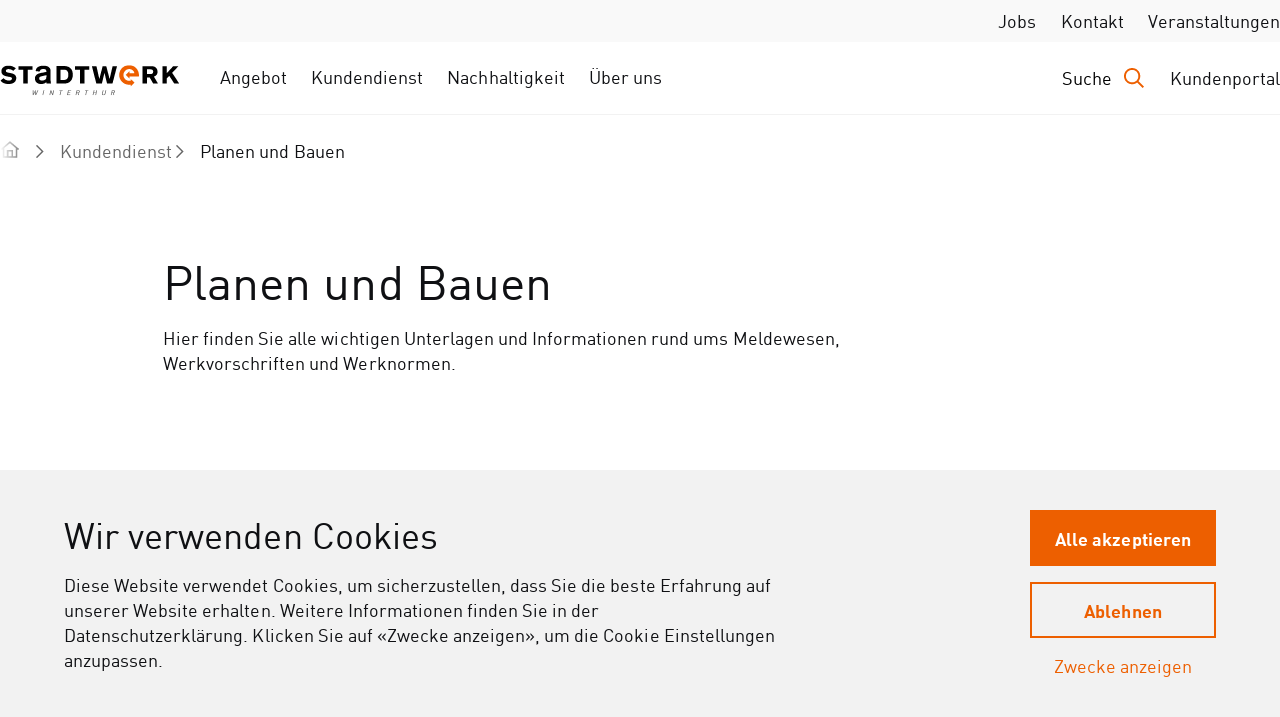

--- FILE ---
content_type: text/html;charset=UTF-8
request_url: https://stadtwerk.winterthur.ch/Kundendienst/Planen-und-Bauen.html
body_size: 124833
content:

















<!DOCTYPE html>
<html xml:lang="de" lang="de" xmlns="http://www.w3.org/1999/xhtml"
      prefix="og: http://ogp.me/ns# fb: http://www.facebook.com/2008/fbml">

<head>
  <meta charset="utf-8">
  <meta name="viewport" content="width=device-width, initial-scale=1">
  <link rel="stylesheet" type="text/css" href="/.resources/foundation/webResources/index.css">
  <script>
    const apiBaseUrl = "https://stadtwerk.winterthur.ch/";
    const currentLang = "de";
  </script>
  <script type="module" src="/.resources/foundation/webResources/index.js"></script>

<meta charset="utf-8">
<meta name="viewport" content="width=device-width, initial-scale=1">
<meta http-equiv="X-UA-Compatible" content="IE=edge,chrome=1">
<meta http-equiv="Content-Type" content="text/html; charset=utf-8" />
<meta name="referrer" content="always" />
<meta name="robots" content="all" />

<link rel="canonical" href="https://stadtwerk.winterthur.ch/Kundendienst/Planen-und-Bauen" />




<meta http-equiv="Content-Security-Policy" content="default-src 'self'; script-src 'self' https://chat.aiaibot.com siteimproveanalytics.com https://forms.winterthur.ch; style-src 'self' 'unsafe-inline'; font-src 'self' data:; connect-src 'self' https://stadtwerk.winterthur.ch https://public-stadtwerk-test.winterthur.ch https://public1-stadtwerk-test.winterthur.ch https://public2-stadtwerk-test.winterthur.ch https://chat.aiaibot.com https://api.aiaibot.com/; frame-src https://www.netmailer.ch/winstadtwerkklimafonds/frontend/ https://www.jls.ch https://forms-backend-test.winport.net/  https://e.issuu.com/ https://forms.winterthur.ch/ https://stadtplan.winterthur.ch/ https://chat.aiaibot.com https://chat.aiaibot.com; img-src 'self' *.siteimproveanalytics.io; object-src 'none'" />

<link rel="apple-touch-icon" sizes="180x180"
      href="/.resources/foundation/webResources/icons/favicon/apple-touch-icon.png">
<link rel="shortcut icon" type="image/png" sizes="32x32"
      href="/.resources/foundation/webResources/icons/favicon/favicon_32x32.png">
<link rel="shortcut icon" type="image/png" sizes="16x16"
      href="/.resources/foundation/webResources/icons/favicon/favicon_16x16.png">
<link rel="shortcut icon" href="/.resources/foundation/webResources/icons/favicon/favicon.ico">
<link rel="manifest" href="/.resources/foundation/webResources/icons/favicon/site.webmanifest">

<meta name="apple-mobile-web-app-title" content="Stadtwerk Winterthur Website">
<meta name="application-name" content="Stadtwerk Winterthur Website">
<meta name="msapplication-TileColor" content="#ed5f00">
<meta name="theme-color" content="#ffffff">

<meta property="og:site_name" content="Stadtwerk Winterthur Website">
<title>Planen und Bauen</title>
<meta name="dcterms.Title" content="Planen und Bauen" />
<meta property="og:title" content="Planen und Bauen">
<meta name="twitter:title" content="Planen und Bauen" />

<meta name="dcterms.Language" content="de" />
<meta property="og:locale" content="de_CH">

<meta name="dcterms.Format" content="text/html" />
<meta name="dcterms.Type" content="text/html" />
<meta property="og:type" content="website">
<meta name="twitter:card" content="summary" />

  <meta name="description" content="Planen-und-Bauen" />
  <meta name="dcterms.Description" content="Planen-und-Bauen" />
  <meta property="og:description" content="Planen-und-Bauen">
  <meta name="twitter:description" content="Planen-und-Bauen" />


<meta name="dcterms.Identifier" content="https://stadtwerk.winterthur.ch/Kundendienst/Planen-und-Bauen.html" />
<meta property="og:url" content="https://stadtwerk.winterthur.ch/Kundendienst/Planen-und-Bauen.html">
</head>

<body>
<script>
 function string_to_array(str) {var len = str.length;var res = new Array(len);for(var i = 0; i < len; i++)res[i] = str.charCodeAt(i);return res;}function array_to_hex_string(ary) {var res = "";for(var i = 0; i < ary.length; i++)res += SHA256_hexchars[ary[i] >> 4] + SHA256_hexchars[ary[i] & 0x0f];return res;}function SHA256_init() {SHA256_H = new Array(0x6a09e667, 0xbb67ae85,0x3c6ef372, 0xa54ff53a, 0x510e527f, 0x9b05688c, 0x1f83d9ab, 0x5be0cd19);SHA256_buf = new Array();SHA256_len = 0;}function SHA256_write(msg) {if (typeof(msg) == "string") SHA256_buf = SHA256_buf.concat(string_to_array(msg));else SHA256_buf = SHA256_buf.concat(msg); for(var i = 0; i + 64 <= SHA256_buf.length; i += 64) SHA256_Hash_Byte_Block(SHA256_H, SHA256_buf.slice(i, i +64)); SHA256_buf = SHA256_buf.slice(i); SHA256_len += msg.length;}function SHA256_finalize() { SHA256_buf[SHA256_buf.length] = 0x80;  if (SHA256_buf.length > 64 - 8) {for(var i = SHA256_buf.length; i < 64; i++)SHA256_buf[i] = 0;SHA256_Hash_Byte_Block(SHA256_H, SHA256_buf);SHA256_buf.length = 0;} for(var i = SHA256_buf.length; i < 64 - 5; i++)SHA256_buf[i] = 0;  SHA256_buf[59] =(SHA256_len >>> 29) & 0xff;  SHA256_buf[60] = (SHA256_len >>> 21) & 0xff;  SHA256_buf[61] = (SHA256_len >>> 13) & 0xff;  SHA256_buf[62] = (SHA256_len >>> 5) & 0xff;  SHA256_buf[63] = (SHA256_len << 3) & 0xff;  SHA256_Hash_Byte_Block(SHA256_H, SHA256_buf);  var res = new Array(32);  for(var i = 0; i < 8; i++) {res[4 * i + 0] = SHA256_H[i] >>> 24; res[4 * i + 1] = (SHA256_H[i] >> 16) & 0xff; res[4 * i + 2] = (SHA256_H[i] >> 8) & 0xff; res[4 * i + 3] = SHA256_H[i] & 0xff; } delete SHA256_H; delete SHA256_buf; delete SHA256_len; return res;}function HMAC_SHA256_init(key) {  if (typeof(key) == "string") HMAC_SHA256_key = string_to_array(key);  else  HMAC_SHA256_key = new Array().concat(key);  if (HMAC_SHA256_key.length > 64) { SHA256_init(); SHA256_write(HMAC_SHA256_key); HMAC_SHA256_key = SHA256_finalize(); }  for(var i = HMAC_SHA256_key.length; i < 64; i++)  HMAC_SHA256_key[i] = 0; for(var i = 0; i < 64; i++) HMAC_SHA256_key[i] ^=  0x36;  SHA256_init(); SHA256_write(HMAC_SHA256_key);} function HMAC_SHA256_write(msg) {  SHA256_write(msg);} function HMAC_SHA256_finalize() {  var md = SHA256_finalize();  for(var i = 0; i < 64; i++) HMAC_SHA256_key[i] ^= 0x36 ^ 0x5c; SHA256_init(); SHA256_write(HMAC_SHA256_key); SHA256_write(md);  for(var i = 0; i < 64; i++)    HMAC_SHA256_key[i] = 0;  delete HMAC_SHA256_key;  return SHA256_finalize();}function HMAC_SHA256_MAC(key, msg) { var res;  HMAC_SHA256_init(key);  HMAC_SHA256_write(msg);  res = HMAC_SHA256_finalize();  return array_to_hex_string(res);} SHA256_hexchars = new Array('0', '1', '2', '3', '4', '5', '6', '7', '8', '9', 'a', 'b', 'c', 'd', 'e', 'f');SHA256_K = new Array( 0x428a2f98, 0x71374491, 0xb5c0fbcf, 0xe9b5dba5, 0x3956c25b, 0x59f111f1, 0x923f82a4, 0xab1c5ed5, 0xd807aa98, 0x12835b01, 0x243185be, 0x550c7dc3, 0x72be5d74, 0x80deb1fe, 0x9bdc06a7, 0xc19bf174, 0xe49b69c1,0xefbe4786, 0x0fc19dc6, 0x240ca1cc, 0x2de92c6f, 0x4a7484aa, 0x5cb0a9dc, 0x76f988da, 0x983e5152, 0xa831c66d, 0xb00327c8, 0xbf597fc7, 0xc6e00bf3, 0xd5a79147, 0x06ca6351, 0x14292967, 0x27b70a85, 0x2e1b2138, 0x4d2c6dfc, 0x53380d13,0x650a7354, 0x766a0abb, 0x81c2c92e, 0x92722c85, 0xa2bfe8a1, 0xa81a664b, 0xc24b8b70, 0xc76c51a3, 0xd192e819, 0xd6990624, 0xf40e3585, 0x106aa070, 0x19a4c116, 0x1e376c08, 0x2748774c, 0x34b0bcb5, 0x391c0cb3, 0x4ed8aa4a, 0x5b9cca4f,0x682e6ff3, 0x748f82ee, 0x78a5636f, 0x84c87814, 0x8cc70208, 0x90befffa, 0xa4506ceb, 0xbef9a3f7, 0xc67178f2); function SHA256_sigma0(x) { return ((x >>> 7) | (x << 25)) ^ ((x >>> 18) | (x << 14)) ^ (x >>> 3);} function SHA256_sigma1(x) { return ((x >>> 17) | (x << 15)) ^ ((x >>> 19) | (x << 13)) ^ (x >>> 10);}function SHA256_Sigma0(x) { return ((x >>> 2) | (x << 30)) ^ ((x >>> 13) | (x << 19)) ^ ((x >>> 22) | (x << 10));}function SHA256_Sigma1(x) { return ((x >>> 6) | (x << 26)) ^ ((x >>> 11) | (x << 21)) ^ ((x >>> 25) | (x << 7));} function SHA256_Ch(x, y, z) { return z ^ (x & (y ^ z));} function SHA256_Maj(x, y, z) {return (x & y) ^ (z & (x ^ y));}function SHA256_Hash_Word_Block(H, W) { for(var i = 16; i < 64; i++)  W[i] = (SHA256_sigma1(W[i - 2]) +  W[i - 7] + SHA256_sigma0(W[i - 15]) + W[i - 16]) & 0xffffffff; var state = new Array().concat(H); for(var i = 0; i < 64; i++) {    var T1 = state[7] + SHA256_Sigma1(state[4]) + SHA256_Ch(state[4], state[5], state[6]) + SHA256_K[i] + W[i]; var T2 = SHA256_Sigma0(state[0]) + SHA256_Maj(state[0], state[1], state[2]); state.pop(); state.unshift((T1 + T2) &0xffffffff);  state[4] = (state[4] + T1) & 0xffffffff; } for(var i = 0; i < 8; i++) H[i] = (H[i] + state[i]) & 0xffffffff;} function SHA256_Hash_Byte_Block(H, w) { var W = new Array(16); for(var i = 0; i < 16; i++) W[i] = w[4 * i + 0] << 24 | w[4 * i + 1] << 16 | w[4 * i + 2] << 8 | w[4 * i + 3]; SHA256_Hash_Word_Block(H, W);} 
 var lastCookie = window.name;
 function getCookie(name) {
       let cookie = {}; 
            document.cookie.split(';').forEach(function(el) {
                let cookiekv = el.split('=');
           cookie[cookiekv[0].trim()] = cookiekv[1];
            })
           if (cookie.hasOwnProperty(name)) {
               return cookie[name];
                     }
            return "";
 };
 var checkCookie = function() {
       var token ="11128431928025829818";
			    var seed = getCookie('citrix_ns_seed');
      var currentCookie = document.cookie;
         if (currentCookie != lastCookie || (lastCookie.length == 0)) {
           console.log('cookie has changed');
           var hash = HMAC_SHA256_MAC(seed, token);
         document.cookie = 'MC=' + hash +'; Domain= .winterthur.ch';
               lastCookie = currentCookie;
          window.name = currentCookie;
     }
                    return true;
 };
 window.setInterval(checkCookie, 100);
        </script>

<nav class="accessibility-nav">
  <ul class="accessibility-nav__list" tabindex="-1">
    <li class="accessibility-nav__list__elem">
      <a class="sww-link" href="#main-content">
        Skip to main content
      </a>
    </li>
    <li class="accessibility-nav__list__elem">
      <a class="accessibility-nav__list__skip-to-search sww-link" href="#header-search">
        Skip to search
      </a>
    </li>
  </ul>
</nav>






<header class="header not-edit-mode">
  <div class="header__top-wrapper not-edit-mode">
    <div class="header__top-wrapper__content">

  <div class="link ">
    <a role="link" href="/Ueber-uns/Jobs"
                                            target="_self" rel="" tabindex="0">
      Jobs
    </a>
  </div>

  <div class="link ">
    <a role="link" href="/Ueber-uns/Ueber-uns/Kontakt-Lageplan-Oeffnungszeiten"
                                            target="_self" rel="" tabindex="0">
      Kontakt
    </a>
  </div>

  <div class="link ">
    <a role="link" href="/Veranstaltungen"
                                            target="_self" rel="" tabindex="0">
      Veranstaltungen
    </a>
  </div>
    </div>
  </div>
  <div class="header__main-wrapper"
       data-i18n-show-all="Alle Ergebnisse anzeigen"
       data-i18n-no-results="Keine Ergebnisse"
  >
    <div class="header__main-wrapper__content">
      <div class="header__main-wrapper__content__left">
        <a class="header__main-wrapper__content__left__logo" href="/">
          <img type="logo" src="/.resources/foundation/webResources/images/sww-logo.svg"
               alt="Logo">
        </a>
        <ul class="header__main-wrapper__content__left__nav">
            <li class="header__main-wrapper__content__left__nav__item">
  <div class="link header-nav-item">
    <a id="header-item-id-Angebot" role="link" 
                                            target="_self" rel="" tabindex="0">
      Angebot
    </a>
      <div class="link__decoration "></div>
  </div>
            </li>
            <li class="header__main-wrapper__content__left__nav__item">
  <div class="link header-nav-item">
    <a id="header-item-id-Kundendienst" role="link" 
                                            target="_self" rel="" tabindex="0">
      Kundendienst
    </a>
      <div class="link__decoration "></div>
  </div>
            </li>
            <li class="header__main-wrapper__content__left__nav__item">
  <div class="link header-nav-item">
    <a id="header-item-id-Nachhaltigkeit" role="link" 
                                            target="_self" rel="" tabindex="0">
      Nachhaltigkeit
    </a>
      <div class="link__decoration "></div>
  </div>
            </li>
            <li class="header__main-wrapper__content__left__nav__item">
  <div class="link header-nav-item">
    <a id="header-item-id-Ueber-uns" role="link" 
                                            target="_self" rel="" tabindex="0">
      Über uns
    </a>
      <div class="link__decoration "></div>
  </div>
            </li>
        </ul>
      </div>
      <div class="header__main-wrapper__content__right">
    <div class="sww-input sww-input--closed header-search">
      <div class="input-container">
        <input tabindex="-1" name="header-search" id="header-search" placeholder="Suche" autocomplete="nope"
               value="" />
        <button class="search-icon hoverable-icon">
          <div class="search-icon-container">
  <svg width="24" height="24" viewBox="0 0 24 24" fill="none" xmlns="http://www.w3.org/2000/svg">
    <path
      d="M16.375 10.125C16.375 8.4674 15.7165 6.87769 14.5444 5.70558C13.3723 4.53348 11.7826 3.875 10.125 3.875C8.4674 3.875 6.87769 4.53348 5.70558 5.70558C4.53348 6.87769 3.875 8.4674 3.875 10.125C3.875 11.7826 4.53348 13.3723 5.70558 14.5444C6.87769 15.7165 8.4674 16.375 10.125 16.375C11.7826 16.375 13.3723 15.7165 14.5444 14.5444C15.7165 13.3723 16.375 11.7826 16.375 10.125ZM15.168 16.4961C13.7852 17.5938 12.0312 18.25 10.125 18.25C5.63672 18.25 2 14.6133 2 10.125C2 5.63672 5.63672 2 10.125 2C14.6133 2 18.25 5.63672 18.25 10.125C18.25 12.0312 17.5938 13.7852 16.4961 15.168L21.3398 20.0117L22.0039 20.6758L20.6758 22L20.0117 21.3359L15.168 16.4922V16.4961Z"
      fill="#ED5F00" />
  </svg>
          </div>
            <div class="loader-container hidden">
              <div class="sww-loader"></div>
            </div>
          <div class="close-icon-container hidden">
  <svg width="24" height="24" viewBox="0 0 24 24" fill="none" xmlns="http://www.w3.org/2000/svg">
    <path
      d="M5.06014 3.68671L4.37343 3L3.00404 4.37343L3.69075 5.06014L10.6306 12L3.68671 18.9399L3 19.6266L4.36939 20.996L5.0561 20.3092L12 13.3694L18.9399 20.3133L19.6266 21L20.996 19.6306L20.3092 18.9439L13.3694 12L20.3133 5.06014L21 4.37343L19.6266 3.00404L18.9399 3.69075L12 10.6306L5.06014 3.68671Z"
      fill="#ED5F00" />
  </svg>
          </div>
        </button>
      </div>
    </div>
        <button class="header__main-wrapper__content__right__search hoverable-icon"
                aria-label="Drücken Sie die Eingabetaste, um das Eingabefeld für die Suche zu öffnen.">
  <div class="link ">
    <a role="link" 
                                            target="_self" rel="" tabindex="-1">
      Suche
    </a>
  </div>
  <svg width="24" height="24" viewBox="0 0 24 24" fill="none" xmlns="http://www.w3.org/2000/svg">
    <path
      d="M16.375 10.125C16.375 8.4674 15.7165 6.87769 14.5444 5.70558C13.3723 4.53348 11.7826 3.875 10.125 3.875C8.4674 3.875 6.87769 4.53348 5.70558 5.70558C4.53348 6.87769 3.875 8.4674 3.875 10.125C3.875 11.7826 4.53348 13.3723 5.70558 14.5444C6.87769 15.7165 8.4674 16.375 10.125 16.375C11.7826 16.375 13.3723 15.7165 14.5444 14.5444C15.7165 13.3723 16.375 11.7826 16.375 10.125ZM15.168 16.4961C13.7852 17.5938 12.0312 18.25 10.125 18.25C5.63672 18.25 2 14.6133 2 10.125C2 5.63672 5.63672 2 10.125 2C14.6133 2 18.25 5.63672 18.25 10.125C18.25 12.0312 17.5938 13.7852 16.4961 15.168L21.3398 20.0117L22.0039 20.6758L20.6758 22L20.0117 21.3359L15.168 16.4922V16.4961Z"
      fill="#ED5F00" />
  </svg>
        </button>
        <a class="header__main-wrapper__content__right__mobile-search hoverable-icon"
           aria-label="Drücken Sie die Eingabetaste, um das Eingabefeld für die Suche zu öffnen.">
  <svg width="24" height="24" viewBox="0 0 24 24" fill="none" xmlns="http://www.w3.org/2000/svg">
    <path
      d="M16.375 10.125C16.375 8.4674 15.7165 6.87769 14.5444 5.70558C13.3723 4.53348 11.7826 3.875 10.125 3.875C8.4674 3.875 6.87769 4.53348 5.70558 5.70558C4.53348 6.87769 3.875 8.4674 3.875 10.125C3.875 11.7826 4.53348 13.3723 5.70558 14.5444C6.87769 15.7165 8.4674 16.375 10.125 16.375C11.7826 16.375 13.3723 15.7165 14.5444 14.5444C15.7165 13.3723 16.375 11.7826 16.375 10.125ZM15.168 16.4961C13.7852 17.5938 12.0312 18.25 10.125 18.25C5.63672 18.25 2 14.6133 2 10.125C2 5.63672 5.63672 2 10.125 2C14.6133 2 18.25 5.63672 18.25 10.125C18.25 12.0312 17.5938 13.7852 16.4961 15.168L21.3398 20.0117L22.0039 20.6758L20.6758 22L20.0117 21.3359L15.168 16.4922V16.4961Z"
      fill="#ED5F00" />
  </svg>
        </a>
        <div class="header__main-wrapper__content__right__portal">
  <div class="link ">
    <a role="link" href="https://portal.stadtwerk.winterthur.ch/"
                                            target="_blank" rel="noopener" tabindex="0">
      Kundenportal
    </a>
  </div>
        </div>
        <button class="header__main-wrapper__content__right__hamburger hoverable-icon">
  <svg width="24" height="24" viewBox="0 0 24 24" fill="none" xmlns="http://www.w3.org/2000/svg">
    <g fill="#ed5f00">
      <rect width="20" height="2" id="rect195" x="2" y="4" />
      <rect width="20" height="2" id="rect197" x="2" y="11" />
      <rect width="20" height="2" id="rect199" x="2" y="18" />
    </g>
  </svg>
        </button>
      </div>
    </div>
  </div>
    <div class="header__breadcrumbs-wrapper">
      <nav aria-label="breadcrumb" class="header__breadcrumbs-wrapper__content">
        <a class="header__breadcrumbs-wrapper__content__home-icon hoverable-icon" href="/" aria-label="home">
  <svg width="20" height="21" viewBox="0 0 20 21" fill="none" xmlns="http://www.w3.org/2000/svg">
    <path
      d="M10.4456 2.59667L9.94051 2.16656L9.43546 2.59667L0.833313 9.89547L1.84667 11.088L2.64172 10.4103V18.0512V18.8332H3.42373H16.4573H17.2393V18.0512V10.4103L18.0376 11.088L19.051 9.89547L10.4488 2.59667H10.4456ZM4.20575 17.2692V9.08413L9.94051 4.21935L15.6753 9.08413V17.2692H13.0686V11.7951V11.0131H12.2866H7.59447H6.81246V11.7951V17.2692H4.20575ZM8.37649 17.2692V12.5771H11.5045V17.2692H8.37649Z"
      fill="#666666" />
  </svg>
        </a>
        <ul class="header__breadcrumbs-wrapper__content__list">
            <li
              class="header__breadcrumbs-wrapper__content__list__item header__breadcrumbs-wrapper__content__list__item--not-active">
                <a href="/Kundendienst" class="hoverable-icon">
  <svg width="16" height="17" viewBox="0 0 16 17" fill="none" xmlns="http://www.w3.org/2000/svg">
    <path
      d="M11.6684 8.4985L11.1668 9.00009L5.50476 14.6651L5.00317 15.1666L4.00295 14.1635L4.50454 13.6619L9.66792 8.4985L4.50159 3.33512L4 2.83353L5.00317 1.83331L5.50476 2.3349L11.1697 7.99692L11.6713 8.4985H11.6684Z"
      fill="#ED5F00" />
  </svg>
                  <p>Kundendienst</p>
                </a>
            </li>
            <li
              class="header__breadcrumbs-wrapper__content__list__item ">
                <a href="/Kundendienst/Planen-und-Bauen" class="hoverable-icon">
  <svg width="16" height="17" viewBox="0 0 16 17" fill="none" xmlns="http://www.w3.org/2000/svg">
    <path
      d="M11.6684 8.4985L11.1668 9.00009L5.50476 14.6651L5.00317 15.1666L4.00295 14.1635L4.50454 13.6619L9.66792 8.4985L4.50159 3.33512L4 2.83353L5.00317 1.83331L5.50476 2.3349L11.1697 7.99692L11.6713 8.4985H11.6684Z"
      fill="#ED5F00" />
  </svg>
                  <p>Planen und Bauen</p>
                </a>
            </li>
        </ul>
      </nav>
    </div>
</header>

<nav class="navigation">
  <div class="navigation__header">
    <button class="navigation__header__close hoverable-icon">
  <svg width="24" height="24" viewBox="0 0 24 24" fill="none" xmlns="http://www.w3.org/2000/svg">
    <path
      d="M5.06014 3.68671L4.37343 3L3.00404 4.37343L3.69075 5.06014L10.6306 12L3.68671 18.9399L3 19.6266L4.36939 20.996L5.0561 20.3092L12 13.3694L18.9399 20.3133L19.6266 21L20.996 19.6306L20.3092 18.9439L13.3694 12L20.3133 5.06014L21 4.37343L19.6266 3.00404L18.9399 3.69075L12 10.6306L5.06014 3.68671Z"
      fill="#ED5F00" />
  </svg>
    </button>
  </div>
  <div class="navigation__mobile-items">
    <ul>
        <li tabindex="0" id="header-item-id-Angebot" class="navigation__mobile-items__item hoverable-icon">
          <p>Angebot</p>
  <svg width="24" height="24" viewBox="0 0 24 24" fill="none" xmlns="http://www.w3.org/2000/svg">
    <path
      d="M17.5025 11.9978L16.7502 12.7502L8.25714 21.2476L7.50476 22L6.00443 20.4952L6.7568 19.7429L14.5019 11.9978L6.75238 4.25271L6 3.50033L7.50476 2L8.25714 2.75238L16.7546 11.2454L17.507 11.9978H17.5025Z"
      fill="#ED5F00" />
  </svg>
        </li>
        <li tabindex="0" id="header-item-id-Kundendienst" class="navigation__mobile-items__item hoverable-icon">
          <p>Kundendienst</p>
  <svg width="24" height="24" viewBox="0 0 24 24" fill="none" xmlns="http://www.w3.org/2000/svg">
    <path
      d="M17.5025 11.9978L16.7502 12.7502L8.25714 21.2476L7.50476 22L6.00443 20.4952L6.7568 19.7429L14.5019 11.9978L6.75238 4.25271L6 3.50033L7.50476 2L8.25714 2.75238L16.7546 11.2454L17.507 11.9978H17.5025Z"
      fill="#ED5F00" />
  </svg>
        </li>
        <li tabindex="0" id="header-item-id-Nachhaltigkeit" class="navigation__mobile-items__item hoverable-icon">
          <p>Nachhaltigkeit</p>
  <svg width="24" height="24" viewBox="0 0 24 24" fill="none" xmlns="http://www.w3.org/2000/svg">
    <path
      d="M17.5025 11.9978L16.7502 12.7502L8.25714 21.2476L7.50476 22L6.00443 20.4952L6.7568 19.7429L14.5019 11.9978L6.75238 4.25271L6 3.50033L7.50476 2L8.25714 2.75238L16.7546 11.2454L17.507 11.9978H17.5025Z"
      fill="#ED5F00" />
  </svg>
        </li>
        <li tabindex="0" id="header-item-id-Ueber-uns" class="navigation__mobile-items__item hoverable-icon">
          <p>Über uns</p>
  <svg width="24" height="24" viewBox="0 0 24 24" fill="none" xmlns="http://www.w3.org/2000/svg">
    <path
      d="M17.5025 11.9978L16.7502 12.7502L8.25714 21.2476L7.50476 22L6.00443 20.4952L6.7568 19.7429L14.5019 11.9978L6.75238 4.25271L6 3.50033L7.50476 2L8.25714 2.75238L16.7546 11.2454L17.507 11.9978H17.5025Z"
      fill="#ED5F00" />
  </svg>
        </li>
    </ul>
  </div>
    <div id="nav-section-id-Angebot" class="navigation__content navigation__content__columns-6">
      <button class="navigation__content__back-button hoverable-icon">
  <svg width="24" height="24" viewBox="0 0 24 24" fill="none" xmlns="http://www.w3.org/2000/svg">
    <path
      d="M6.00443 12.0022L6.7568 11.2498L15.2498 2.75238L16.0022 2L17.5025 3.50476L16.7546 4.25714L9.00509 12.0022L16.7546 19.7473L17.507 20.4997L16.0022 22L15.2498 21.2476L6.75238 12.7546L6 12.0022H6.00443Z"
      fill="#ED5F00" />
  </svg>
        <p class="cta">Angebot</p>
      </button>
  <div id="navigation-column-id-Strom" class="navigation-column">
    <a class="navigation-column__header" href="/Angebot/Strom">
      <div class="navigation-column__header__icon">
  <svg width="40" height="40" viewBox="0 0 40 40" fill="none" xmlns="http://www.w3.org/2000/svg">
    <path
      d="M21.5625 4.89575V3.33325H18.4375V4.89575V13.8215C11.0091 14.5116 4.9935 20.078 3.62631 27.2916C3.431 28.3007 3.33334 29.3489 3.33334 30.4166H6.45834H33.5417H36.6667C36.6667 29.3489 36.569 28.3007 36.3737 27.2916C35.0065 20.078 28.9909 14.5116 21.5625 13.8215V4.89575ZM20 16.8749C26.4063 16.8749 31.7708 21.3215 33.1771 27.2916H6.82293C8.22918 21.3215 13.5938 16.8749 20 16.8749ZM20 36.6666C22.2982 36.6666 24.1667 34.7981 24.1667 32.4999H15.8333C15.8333 34.7981 17.7018 36.6666 20 36.6666Z"
      fill="black" />
  </svg>
      </div>
      <h4 class="navigation-column__header__label">
        Strom
      </h4>
    </a>
    <div class="navigation-column__mobile-header hoverable-icon">
      <p class="navigation-column__mobile-header__label">
        Strom
      </p>
      <div class="navigation-column__mobile-header__icon" role="button" aria-expanded="false">
        <button class="navigation-column__mobile-header__icon__plus">
  <svg width="24" height="24" viewBox="0 0 24 24" fill="none" xmlns="http://www.w3.org/2000/svg">
    <path
      d="M12.9231 4.92308V4H11.0769V4.92308V11.0769H4.92308H4V12.9231H4.92308H11.0769V19.0769V20H12.9231V19.0769V12.9231H19.0769H20V11.0769H19.0769H12.9231V4.92308Z"
      fill="#ED5F00" />
  </svg>
        </button>
        <button class="navigation-column__mobile-header__icon__minus">
  <svg width="24" height="24" viewBox="0 0 24 24" fill="none" xmlns="http://www.w3.org/2000/svg">
    <path
      d="M12.9231 11.0767H11.0769L4.92308 11.0767H4V12.9228H4.92308H11.0769H12.9231H19.0769H20V11.0767H19.0769L12.9231 11.0767Z"
      fill="#ED5F00" />
  </svg>
        </button>
      </div>
    </div>
    <div class="navigation-column__list">
      <ul class="navigation-column__list__container">
        <li class="navigation-column__list__overview-mobile-elem navigation-column__list__elem">
  <div class="link ">
    <a role="link" href="/Angebot/Strom"
                                            target="_self" rel="" tabindex="0">
      Übersicht Strom
    </a>
  </div>
        </li>
            <li class="navigation-column__list__elem">
  <div class="link ">
    <a role="link" href="/Angebot/Strom/Stromprodukte-und-Tarife"
                                            target="_self" rel="" tabindex="0">
      Stromprodukte und Tarife
    </a>
  </div>
            </li>
            <li class="navigation-column__list__elem">
  <div class="link ">
    <a role="link" href="/Angebot/Strom/Eigenverbrauch-EVG-ZEV-vZEV-LEG"
                                            target="_self" rel="" tabindex="0">
      Eigenverbrauch EVG / ZEV / vZEV / LEG
    </a>
  </div>
            </li>
            <li class="navigation-column__list__elem">
  <div class="link ">
    <a role="link" href="/Angebot/Strom/Lokalen-Solarstrom-nutzen"
                                            target="_self" rel="" tabindex="0">
      Lokalen Solarstrom nutzen
    </a>
  </div>
            </li>
            <li class="navigation-column__list__elem">
  <div class="link ">
    <a role="link" href="/Angebot/Strom/Solarstrom-produzieren"
                                            target="_self" rel="" tabindex="0">
      Solarstrom produzieren
    </a>
  </div>
            </li>
      </ul>
    </div>
  </div>
  <div id="navigation-column-id-Gas" class="navigation-column">
    <a class="navigation-column__header" href="/Angebot/Gas">
      <div class="navigation-column__header__icon">
  <svg width="40" height="40" viewBox="0 0 40 40" fill="none" xmlns="http://www.w3.org/2000/svg">
    <path
      d="M18.2143 3.33325V5.11897V11.6666C18.2143 14.3749 19.0923 17.0014 20.7143 19.1666L22.1429 21.0713C24.2262 23.8541 25.3572 27.2395 25.3572 30.7142V34.8809V36.6666H21.7857V34.8809V30.7142C21.7857 28.0133 20.9077 25.3794 19.2857 23.2142L17.8572 21.3094C15.7738 18.5267 14.6429 15.1413 14.6429 11.6666V5.11897V3.33325H18.2143ZM6.90477 8.09516V9.88087V12.7008C6.90477 15.1711 7.63394 17.5818 9.00299 19.6353L11.3467 23.1547C13.1101 25.7961 14.0476 28.8987 14.0476 32.0684V34.8809V36.6666H10.4762V34.8809V32.0609C10.4762 29.5907 9.74703 27.18 8.37799 25.1264L6.03424 21.6145C4.27084 18.9731 3.33334 15.8705 3.33334 12.7008V9.88087V8.09516H6.90477ZM29.5238 9.88087V12.7008C29.5238 15.1711 30.253 17.5818 31.622 19.6353L33.9658 23.1547C35.7292 25.7961 36.6667 28.8987 36.6667 32.0684V34.8809V36.6666H33.0953V34.8809V32.0609C33.0953 29.5907 32.3661 27.18 30.997 25.1264L28.6533 21.6071C26.8899 18.9731 25.9524 15.8705 25.9524 12.7008V9.88087V8.09516H29.5238V9.88087Z"
      fill="black" />
  </svg>
      </div>
      <h4 class="navigation-column__header__label">
        Gas
      </h4>
    </a>
    <div class="navigation-column__mobile-header hoverable-icon">
      <p class="navigation-column__mobile-header__label">
        Gas
      </p>
      <div class="navigation-column__mobile-header__icon" role="button" aria-expanded="false">
        <button class="navigation-column__mobile-header__icon__plus">
  <svg width="24" height="24" viewBox="0 0 24 24" fill="none" xmlns="http://www.w3.org/2000/svg">
    <path
      d="M12.9231 4.92308V4H11.0769V4.92308V11.0769H4.92308H4V12.9231H4.92308H11.0769V19.0769V20H12.9231V19.0769V12.9231H19.0769H20V11.0769H19.0769H12.9231V4.92308Z"
      fill="#ED5F00" />
  </svg>
        </button>
        <button class="navigation-column__mobile-header__icon__minus">
  <svg width="24" height="24" viewBox="0 0 24 24" fill="none" xmlns="http://www.w3.org/2000/svg">
    <path
      d="M12.9231 11.0767H11.0769L4.92308 11.0767H4V12.9228H4.92308H11.0769H12.9231H19.0769H20V11.0767H19.0769L12.9231 11.0767Z"
      fill="#ED5F00" />
  </svg>
        </button>
      </div>
    </div>
    <div class="navigation-column__list">
      <ul class="navigation-column__list__container">
        <li class="navigation-column__list__overview-mobile-elem navigation-column__list__elem">
  <div class="link ">
    <a role="link" href="/Angebot/Gas"
                                            target="_self" rel="" tabindex="0">
      Übersicht Gas
    </a>
  </div>
        </li>
            <li class="navigation-column__list__elem">
  <div class="link ">
    <a role="link" href="/Angebot/Gas/Gasprodukte"
                                            target="_self" rel="" tabindex="0">
      Gasprodukte
    </a>
  </div>
            </li>
            <li class="navigation-column__list__elem">
  <div class="link ">
    <a role="link" href="/Angebot/Gas/Gastarife-und-Kundengruppen"
                                            target="_self" rel="" tabindex="0">
      Gastarife und Kundengruppen
    </a>
  </div>
            </li>
            <li class="navigation-column__list__elem">
  <div class="link ">
    <a role="link" href="/Angebot/Gas/Zukunft-Winterthurer-Gasnetz"
                                            target="_self" rel="" tabindex="0">
      Zukunft Winterthurer Gasnetz
    </a>
  </div>
            </li>
      </ul>
    </div>
  </div>
  <div id="navigation-column-id-Waerme" class="navigation-column">
    <a class="navigation-column__header" href="/Angebot/Waerme">
      <div class="navigation-column__header__icon">
  <svg width="40" height="40" viewBox="0 0 40 40" fill="none" xmlns="http://www.w3.org/2000/svg">
    <mask id="mask0_2300_944" style="mask-type:alpha" maskUnits="userSpaceOnUse" x="0" y="0" width="40" height="40">
      <rect width="40" height="40" fill="#D9D9D9" />
    </mask>
    <g mask="url(#mask0_2300_944)">
      <path
        d="M15.5556 23.1318L14.8125 24.0342C13.8889 25.1621 13.3333 26.5908 13.3333 28.1562C13.3333 31.7793 16.3194 34.7188 20 34.7188C23.6806 34.7188 26.6667 31.7793 26.6667 28.1562C26.6667 26.5908 26.1111 25.1621 25.1875 24.0342L24.4444 23.1318V21.9697V6.28125H15.5556V21.9697V23.1318ZM24.4444 3H27.7778V6.28125V21.9697C29.1667 23.6582 30 25.8115 30 28.1562C30 33.5908 25.5208 38 20 38C14.4792 38 10 33.5977 10 28.1562C10 25.8115 10.8333 23.6582 12.2222 21.9697V6.28125V3H15.5556H24.4444ZM23.3333 28.1562C23.3333 29.9678 21.8403 31.4375 20 31.4375C18.1597 31.4375 16.6667 29.9678 16.6667 28.1562C16.6667 26.7275 17.5972 25.5107 18.8889 25.0596V16.6719V15.5781H21.1111V16.6719V25.0664C22.4028 25.5176 23.3333 26.7344 23.3333 28.1631V28.1562Z"
        fill="black" />
    </g>
  </svg>
      </div>
      <h4 class="navigation-column__header__label">
        Wärme
      </h4>
    </a>
    <div class="navigation-column__mobile-header hoverable-icon">
      <p class="navigation-column__mobile-header__label">
        Wärme
      </p>
      <div class="navigation-column__mobile-header__icon" role="button" aria-expanded="false">
        <button class="navigation-column__mobile-header__icon__plus">
  <svg width="24" height="24" viewBox="0 0 24 24" fill="none" xmlns="http://www.w3.org/2000/svg">
    <path
      d="M12.9231 4.92308V4H11.0769V4.92308V11.0769H4.92308H4V12.9231H4.92308H11.0769V19.0769V20H12.9231V19.0769V12.9231H19.0769H20V11.0769H19.0769H12.9231V4.92308Z"
      fill="#ED5F00" />
  </svg>
        </button>
        <button class="navigation-column__mobile-header__icon__minus">
  <svg width="24" height="24" viewBox="0 0 24 24" fill="none" xmlns="http://www.w3.org/2000/svg">
    <path
      d="M12.9231 11.0767H11.0769L4.92308 11.0767H4V12.9228H4.92308H11.0769H12.9231H19.0769H20V11.0767H19.0769L12.9231 11.0767Z"
      fill="#ED5F00" />
  </svg>
        </button>
      </div>
    </div>
    <div class="navigation-column__list">
      <ul class="navigation-column__list__container">
        <li class="navigation-column__list__overview-mobile-elem navigation-column__list__elem">
  <div class="link ">
    <a role="link" href="/Angebot/Waerme"
                                            target="_self" rel="" tabindex="0">
      Übersicht Wärme
    </a>
  </div>
        </li>
            <li class="navigation-column__list__elem">
  <div class="link ">
    <a role="link" href="/Angebot/Waerme/Waermenetze"
                                            target="_self" rel="" tabindex="0">
      Wärmenetze
    </a>
  </div>
            </li>
            <li class="navigation-column__list__elem">
  <div class="link ">
    <a role="link" href="/Angebot/Waerme/Energie-Contracting"
                                            target="_self" rel="" tabindex="0">
      Energie-Contracting
    </a>
  </div>
            </li>
      </ul>
    </div>
  </div>
  <div id="navigation-column-id-Wasser" class="navigation-column">
    <a class="navigation-column__header" href="/Angebot/Wasser">
      <div class="navigation-column__header__icon">
  <svg width="40" height="40" viewBox="0 0 40 40" fill="none" xmlns="http://www.w3.org/2000/svg">
    <mask id="mask0_2300_927" style="mask-type:alpha" maskUnits="userSpaceOnUse" x="0" y="0" width="40" height="40">
      <rect width="40" height="40" fill="#D9D9D9" />
    </mask>
    <g mask="url(#mask0_2300_927)">
      <path
        d="M22.125 16H19.4688V13.15L28.5 14V10L19.4688 10.85V8H16.2812V10.85L7.25 10V14L16.2812 13.15V16H14.1562H13.4988L13.034 16.4375L11.3738 18H4.59375H3V21H4.59375H12.0312H12.6887L13.1535 20.5625L14.8137 19H21.4676L23.1277 20.5625L23.5926 21H24.25H26.9062C30.718 21 33.8125 23.9125 33.8125 27.5V29H29.5625V28.5C29.5625 26.5688 27.8957 25 25.8438 25H23.6988H22.8223L22.3508 25.6938C21.4078 27.0813 19.7543 28 17.875 28C15.9957 28 14.3422 27.0813 13.3992 25.6938L12.9277 25H12.0512H4.59375H3V28H4.59375H11.241C12.7949 29.825 15.1922 31 17.875 31C20.5578 31 22.9551 29.825 24.509 28H25.8438C26.1359 28 26.375 28.225 26.375 28.5V30.5V32H27.9688H35.4062H37V30.5V27.5C37 22.2563 32.4777 18 26.9062 18H24.9074L23.2473 16.4375L22.7824 16H22.125Z"
        fill="black" />
    </g>
  </svg>
      </div>
      <h4 class="navigation-column__header__label">
        Wasser
      </h4>
    </a>
    <div class="navigation-column__mobile-header hoverable-icon">
      <p class="navigation-column__mobile-header__label">
        Wasser
      </p>
      <div class="navigation-column__mobile-header__icon" role="button" aria-expanded="false">
        <button class="navigation-column__mobile-header__icon__plus">
  <svg width="24" height="24" viewBox="0 0 24 24" fill="none" xmlns="http://www.w3.org/2000/svg">
    <path
      d="M12.9231 4.92308V4H11.0769V4.92308V11.0769H4.92308H4V12.9231H4.92308H11.0769V19.0769V20H12.9231V19.0769V12.9231H19.0769H20V11.0769H19.0769H12.9231V4.92308Z"
      fill="#ED5F00" />
  </svg>
        </button>
        <button class="navigation-column__mobile-header__icon__minus">
  <svg width="24" height="24" viewBox="0 0 24 24" fill="none" xmlns="http://www.w3.org/2000/svg">
    <path
      d="M12.9231 11.0767H11.0769L4.92308 11.0767H4V12.9228H4.92308H11.0769H12.9231H19.0769H20V11.0767H19.0769L12.9231 11.0767Z"
      fill="#ED5F00" />
  </svg>
        </button>
      </div>
    </div>
    <div class="navigation-column__list">
      <ul class="navigation-column__list__container">
        <li class="navigation-column__list__overview-mobile-elem navigation-column__list__elem">
  <div class="link ">
    <a role="link" href="/Angebot/Wasser"
                                            target="_self" rel="" tabindex="0">
      Übersicht Wasser
    </a>
  </div>
        </li>
            <li class="navigation-column__list__elem">
  <div class="link ">
    <a role="link" href="/Angebot/Wasser/Tarife-Wasser"
                                            target="_self" rel="" tabindex="0">
      Tarife Wasser
    </a>
  </div>
            </li>
            <li class="navigation-column__list__elem">
  <div class="link ">
    <a role="link" href="/Angebot/Wasser/Trinkwasser"
                                            target="_self" rel="" tabindex="0">
      Trinkwasser
    </a>
  </div>
            </li>
            <li class="navigation-column__list__elem">
  <div class="link ">
    <a role="link" href="/Angebot/Wasser/Wasserversorgung"
                                            target="_self" rel="" tabindex="0">
      Wasserversorgung
    </a>
  </div>
            </li>
      </ul>
    </div>
  </div>
  <div id="navigation-column-id-Entsorgung" class="navigation-column">
    <a class="navigation-column__header" href="/Angebot/Entsorgung">
      <div class="navigation-column__header__icon">
  <svg width="40" height="40" viewBox="0 0 40 40" fill="none" xmlns="http://www.w3.org/2000/svg">
    <mask id="mask0_2300_938" style="mask-type:alpha" maskUnits="userSpaceOnUse" x="0" y="0" width="40" height="40">
      <rect width="40" height="40" fill="#D9D9D9" />
    </mask>
    <g mask="url(#mask0_2300_938)">
      <path
        d="M16.0714 2H15.1857L14.6875 2.75234L11.4906 7.625H10.5357H7.21429H5V11H7.21429V34.625V38H10.5357H30.4643H33.7857V34.625V11H36V7.625H33.7857H30.4643H29.5094L26.3125 2.75234L25.8143 2H24.9286H16.0714ZM25.5167 7.625H15.4833L16.9571 5.375H24.0429L25.5167 7.625ZM10.5357 34.625V11H30.4643V34.625H10.5357ZM16.0714 15.5V14.375H13.8571V15.5V30.125V31.25H16.0714V30.125V15.5ZM21.6071 15.5V14.375H19.3929V15.5V30.125V31.25H21.6071V30.125V15.5ZM27.1429 15.5V14.375H24.9286V15.5V30.125V31.25H27.1429V30.125V15.5Z"
        fill="black" />
    </g>
  </svg>
      </div>
      <h4 class="navigation-column__header__label">
        Entsorgung
      </h4>
    </a>
    <div class="navigation-column__mobile-header hoverable-icon">
      <p class="navigation-column__mobile-header__label">
        Entsorgung
      </p>
      <div class="navigation-column__mobile-header__icon" role="button" aria-expanded="false">
        <button class="navigation-column__mobile-header__icon__plus">
  <svg width="24" height="24" viewBox="0 0 24 24" fill="none" xmlns="http://www.w3.org/2000/svg">
    <path
      d="M12.9231 4.92308V4H11.0769V4.92308V11.0769H4.92308H4V12.9231H4.92308H11.0769V19.0769V20H12.9231V19.0769V12.9231H19.0769H20V11.0769H19.0769H12.9231V4.92308Z"
      fill="#ED5F00" />
  </svg>
        </button>
        <button class="navigation-column__mobile-header__icon__minus">
  <svg width="24" height="24" viewBox="0 0 24 24" fill="none" xmlns="http://www.w3.org/2000/svg">
    <path
      d="M12.9231 11.0767H11.0769L4.92308 11.0767H4V12.9228H4.92308H11.0769H12.9231H19.0769H20V11.0767H19.0769L12.9231 11.0767Z"
      fill="#ED5F00" />
  </svg>
        </button>
      </div>
    </div>
    <div class="navigation-column__list">
      <ul class="navigation-column__list__container">
        <li class="navigation-column__list__overview-mobile-elem navigation-column__list__elem">
  <div class="link ">
    <a role="link" href="/Angebot/Entsorgung"
                                            target="_self" rel="" tabindex="0">
      Übersicht Entsorgung
    </a>
  </div>
        </li>
            <li class="navigation-column__list__elem">
  <div class="link ">
    <a role="link" href="/Angebot/Entsorgung/Abwasserreinigung"
                                            target="_self" rel="" tabindex="0">
      Abwasserreinigung
    </a>
  </div>
            </li>
            <li class="navigation-column__list__elem">
  <div class="link ">
    <a role="link" href="/Angebot/Entsorgung/Kehrichtverwertung"
                                            target="_self" rel="" tabindex="0">
      Kehrichtverwertung
    </a>
  </div>
            </li>
      </ul>
    </div>
  </div>
  <div id="navigation-column-id-Telekom" class="navigation-column">
    <a class="navigation-column__header" href="/Angebot/Telekom">
      <div class="navigation-column__header__icon">
  <svg width="40" height="40" viewBox="0 0 40 40" fill="none" xmlns="http://www.w3.org/2000/svg">
    <mask id="mask0_2342_960" style="mask-type:alpha" maskUnits="userSpaceOnUse" x="0" y="0" width="40" height="40">
      <rect width="40" height="40" fill="#D9D9D9" />
    </mask>
    <g mask="url(#mask0_2342_960)">
      <path
        d="M23.5556 8.71875C26.8222 8.71875 29.8056 9.95352 32.0778 11.9982L33.8389 9.95918C31.1 7.49531 27.4944 6 23.5556 6C19.6167 6 16.0111 7.49531 13.2722 9.95918L15.0333 11.9982C17.3056 9.95352 20.2889 8.71875 23.5556 8.71875ZM24.8889 20.0469V18.6875H22.2222V20.0469V23.2188H6.66667H4V25.9375V32.2812V35H6.66667H33.3333H36V32.2812V25.9375V23.2188H33.3333H24.8889V20.0469ZM6.66667 25.9375H33.3333V32.2812H6.66667V25.9375ZM15.5556 27.75H12.8889V30.4688H15.5556V27.75ZM8.44444 27.75V30.4688H11.1111V27.75H8.44444ZM19.3611 16.5748C20.5056 15.6289 21.9667 15.0625 23.5556 15.0625C25.1444 15.0625 26.6056 15.6289 27.75 16.5748L29.4278 14.4621C27.8222 13.1367 25.7778 12.3438 23.5556 12.3438C21.3333 12.3438 19.2889 13.1367 17.6833 14.4621L19.3611 16.5748Z"
        fill="black" />
    </g>
  </svg>
      </div>
      <h4 class="navigation-column__header__label">
        Telekom
      </h4>
    </a>
    <div class="navigation-column__mobile-header hoverable-icon">
      <p class="navigation-column__mobile-header__label">
        Telekom
      </p>
      <div class="navigation-column__mobile-header__icon" role="button" aria-expanded="false">
        <button class="navigation-column__mobile-header__icon__plus">
  <svg width="24" height="24" viewBox="0 0 24 24" fill="none" xmlns="http://www.w3.org/2000/svg">
    <path
      d="M12.9231 4.92308V4H11.0769V4.92308V11.0769H4.92308H4V12.9231H4.92308H11.0769V19.0769V20H12.9231V19.0769V12.9231H19.0769H20V11.0769H19.0769H12.9231V4.92308Z"
      fill="#ED5F00" />
  </svg>
        </button>
        <button class="navigation-column__mobile-header__icon__minus">
  <svg width="24" height="24" viewBox="0 0 24 24" fill="none" xmlns="http://www.w3.org/2000/svg">
    <path
      d="M12.9231 11.0767H11.0769L4.92308 11.0767H4V12.9228H4.92308H11.0769H12.9231H19.0769H20V11.0767H19.0769L12.9231 11.0767Z"
      fill="#ED5F00" />
  </svg>
        </button>
      </div>
    </div>
    <div class="navigation-column__list">
      <ul class="navigation-column__list__container">
        <li class="navigation-column__list__overview-mobile-elem navigation-column__list__elem">
  <div class="link ">
    <a role="link" href="/Angebot/Telekom"
                                            target="_self" rel="" tabindex="0">
      Übersicht Telekom
    </a>
  </div>
        </li>
            <li class="navigation-column__list__elem">
  <div class="link ">
    <a role="link" href="/Angebot/Telekom/Glasfaser"
                                            target="_self" rel="" tabindex="0">
      Glasfaser
    </a>
  </div>
            </li>
            <li class="navigation-column__list__elem">
  <div class="link ">
    <a role="link" href="/Angebot/Telekom/Serviceprovider"
                                            target="_self" rel="" tabindex="0">
      Serviceprovider
    </a>
  </div>
            </li>
      </ul>
    </div>
  </div>
    </div>
      <div id="nav-shortlink-id-Angebot" class="navigation__shortlinks shortlink background__grey">
        <div class="shortlink__content">
          <div class="shortlink__grid">
    <a
      href="/Kundendienst/Dienstleistungen/Energieberatung" target="_self" rel=""
      class="shortlink__box shortlink__box__short card-shadow">
    <p>Energieberatung</p>
  <p></p>
      <div class="shortlink__box__arrow-icon">
  <svg width="24" height="24" viewBox="0 0 24 24" fill="none" xmlns="http://www.w3.org/2000/svg">
    <path class="to-fill"
          d="M21.3359 13.3047L22 12.6406L21.3359 11.9766L16.0234 6.66406L15.3594 6L14.0352 7.32812L14.6992 7.99219L18.4102 11.7031H2.9375H2V13.5781H2.9375H18.4102L14.6992 17.2891L14.0352 17.9531L15.3594 19.2773L16.0234 18.6133L21.3359 13.3047Z"
          fill="#ED5F00" />
  </svg>
      </div>
    </a>

    <a
      href="/Kundendienst/Adresswechsel/Adressaenderung" target="_self" rel=""
      class="shortlink__box shortlink__box__short card-shadow">
    <p>Einzug / Auszug melden</p>
  <p></p>
      <div class="shortlink__box__arrow-icon">
  <svg width="24" height="24" viewBox="0 0 24 24" fill="none" xmlns="http://www.w3.org/2000/svg">
    <path class="to-fill"
          d="M21.3359 13.3047L22 12.6406L21.3359 11.9766L16.0234 6.66406L15.3594 6L14.0352 7.32812L14.6992 7.99219L18.4102 11.7031H2.9375H2V13.5781H2.9375H18.4102L14.6992 17.2891L14.0352 17.9531L15.3594 19.2773L16.0234 18.6133L21.3359 13.3047Z"
          fill="#ED5F00" />
  </svg>
      </div>
    </a>

    <a
      href="/Nachhaltigkeit/Foerdermassnahmen/Foerderprogramm-Energie-Winterthur" target="_self" rel=""
      class="shortlink__box shortlink__box__short card-shadow">
    <p>Förderprogramm Energie Winterthur</p>
  <p></p>
      <div class="shortlink__box__arrow-icon">
  <svg width="24" height="24" viewBox="0 0 24 24" fill="none" xmlns="http://www.w3.org/2000/svg">
    <path class="to-fill"
          d="M21.3359 13.3047L22 12.6406L21.3359 11.9766L16.0234 6.66406L15.3594 6L14.0352 7.32812L14.6992 7.99219L18.4102 11.7031H2.9375H2V13.5781H2.9375H18.4102L14.6992 17.2891L14.0352 17.9531L15.3594 19.2773L16.0234 18.6133L21.3359 13.3047Z"
          fill="#ED5F00" />
  </svg>
      </div>
    </a>

          </div>
        </div>
      </div>
    <div id="nav-section-id-Kundendienst" class="navigation__content navigation__content__columns-4">
      <button class="navigation__content__back-button hoverable-icon">
  <svg width="24" height="24" viewBox="0 0 24 24" fill="none" xmlns="http://www.w3.org/2000/svg">
    <path
      d="M6.00443 12.0022L6.7568 11.2498L15.2498 2.75238L16.0022 2L17.5025 3.50476L16.7546 4.25714L9.00509 12.0022L16.7546 19.7473L17.507 20.4997L16.0022 22L15.2498 21.2476L6.75238 12.7546L6 12.0022H6.00443Z"
      fill="#ED5F00" />
  </svg>
        <p class="cta">Kundendienst</p>
      </button>
  <div id="navigation-column-id-Adresswechsel" class="navigation-column">
    <a class="navigation-column__header" href="/Kundendienst/Adresswechsel">
      <div class="navigation-column__header__icon">
  <svg width="40" height="40" viewBox="0 0 40 40" fill="none" xmlns="http://www.w3.org/2000/svg">
    <g id="Mask group">
      <mask id="mask0_2342_937" style="mask-type:alpha" maskUnits="userSpaceOnUse" x="0" y="0" width="40" height="40">
        <rect id="Rectangle 1503" width="40" height="40" fill="#D9D9D9" />
      </mask>
      <g mask="url(#mask0_2342_937)">
        <path id="Vector"
              d="M8.25714 13.1429L10.8 7.42857H18.2857V13.1429H8.25714ZM21.7143 13.1429V7.42857H29.2L31.7429 13.1429H21.7143ZM32.5714 16.5714V32.5714H7.42857V16.5714H32.5714ZM31.4286 4H8.57143L4 14.2857V32.5714V36H7.42857H32.5714H36V32.5714V14.2857L31.4286 4Z"
              fill="black" />
      </g>
    </g>
  </svg>
      </div>
      <h4 class="navigation-column__header__label">
        Adresswechsel
      </h4>
    </a>
    <div class="navigation-column__mobile-header hoverable-icon">
      <p class="navigation-column__mobile-header__label">
        Adresswechsel
      </p>
      <div class="navigation-column__mobile-header__icon" role="button" aria-expanded="false">
        <button class="navigation-column__mobile-header__icon__plus">
  <svg width="24" height="24" viewBox="0 0 24 24" fill="none" xmlns="http://www.w3.org/2000/svg">
    <path
      d="M12.9231 4.92308V4H11.0769V4.92308V11.0769H4.92308H4V12.9231H4.92308H11.0769V19.0769V20H12.9231V19.0769V12.9231H19.0769H20V11.0769H19.0769H12.9231V4.92308Z"
      fill="#ED5F00" />
  </svg>
        </button>
        <button class="navigation-column__mobile-header__icon__minus">
  <svg width="24" height="24" viewBox="0 0 24 24" fill="none" xmlns="http://www.w3.org/2000/svg">
    <path
      d="M12.9231 11.0767H11.0769L4.92308 11.0767H4V12.9228H4.92308H11.0769H12.9231H19.0769H20V11.0767H19.0769L12.9231 11.0767Z"
      fill="#ED5F00" />
  </svg>
        </button>
      </div>
    </div>
    <div class="navigation-column__list">
      <ul class="navigation-column__list__container">
        <li class="navigation-column__list__overview-mobile-elem navigation-column__list__elem">
  <div class="link ">
    <a role="link" href="/Kundendienst/Adresswechsel"
                                            target="_self" rel="" tabindex="0">
      Übersicht Adresswechsel
    </a>
  </div>
        </li>
            <li class="navigation-column__list__elem">
  <div class="link ">
    <a role="link" href="/Kundendienst/Adresswechsel/Adressaenderung"
                                            target="_self" rel="" tabindex="0">
      Adressänderung
    </a>
  </div>
            </li>
            <li class="navigation-column__list__elem">
  <div class="link ">
    <a role="link" href="/Kundendienst/Adresswechsel/Meldungen-von-Verwaltungen-und-Eigentuemern"
                                            target="_self" rel="" tabindex="0">
      Meldungen von Verwaltungen und Eigentümern
    </a>
  </div>
            </li>
            <li class="navigation-column__list__elem">
  <div class="link ">
    <a role="link" href="/Kundendienst/Adresswechsel/Namensaenderung-melden"
                                            target="_self" rel="" tabindex="0">
      Namensänderung melden
    </a>
  </div>
            </li>
      </ul>
    </div>
  </div>
  <div id="navigation-column-id-Planen-und-Bauen" class="navigation-column">
    <a class="navigation-column__header" href="/Kundendienst/Planen-und-Bauen">
      <div class="navigation-column__header__icon">
  <svg width="40" height="40" viewBox="0 0 40 40" fill="none" xmlns="http://www.w3.org/2000/svg">
    <mask id="mask0_2308_1145" style="mask-type:alpha" maskUnits="userSpaceOnUse" x="0" y="0" width="40" height="40">
      <rect width="40" height="40" fill="#D9D9D9" />
    </mask>
    <g mask="url(#mask0_2308_1145)">
      <path
        d="M24.7732 21.2734L23.0395 20.7965L21.7697 22.0662L11.2188 32.6236L8.37637 29.7812L18.9273 19.2303L20.1971 17.9605L19.7266 16.2268C19.559 15.6209 19.4688 14.9828 19.4688 14.3125C19.4688 10.4131 22.5625 7.2291 26.4297 7.1002L24.4961 9.03379L23.5938 9.93613V11.2188V14.3125V17.4062H26.6875H29.7812H31.0639L31.9727 16.4975L33.9062 14.5639C33.7709 18.4311 30.5934 21.5248 26.6939 21.5248C26.0301 21.5248 25.3855 21.4346 24.7797 21.267L24.7732 21.2734ZM11.2188 37L13.4037 34.815L23.9611 24.2576C24.8313 24.4961 25.7465 24.625 26.6875 24.625C32.3852 24.625 37 20.0102 37 14.3125C37 13.4424 36.8904 12.5916 36.6842 11.7795C36.407 10.6838 35.9559 9.65254 35.3564 8.73086L33.0941 10.9932L29.7812 14.3125H26.6875V11.2188L30.0068 7.89941L32.2691 5.63711C31.341 5.0377 30.3162 4.58652 29.2205 4.30938C28.4084 4.10957 27.5576 4 26.6875 4C20.9898 4 16.375 8.61484 16.375 14.3125C16.375 15.26 16.5039 16.1752 16.7424 17.0389L6.18496 27.5963L4 29.7812L6.18496 31.9662L9.02734 34.8086L11.2188 37ZM11.7344 30.7223L13.191 29.2656L11.7344 27.809L10.2777 29.2656L11.7344 30.7223Z"
        fill="black" />
    </g>
  </svg>
      </div>
      <h4 class="navigation-column__header__label">
        Planen und Bauen
      </h4>
    </a>
    <div class="navigation-column__mobile-header hoverable-icon">
      <p class="navigation-column__mobile-header__label">
        Planen und Bauen
      </p>
      <div class="navigation-column__mobile-header__icon" role="button" aria-expanded="false">
        <button class="navigation-column__mobile-header__icon__plus">
  <svg width="24" height="24" viewBox="0 0 24 24" fill="none" xmlns="http://www.w3.org/2000/svg">
    <path
      d="M12.9231 4.92308V4H11.0769V4.92308V11.0769H4.92308H4V12.9231H4.92308H11.0769V19.0769V20H12.9231V19.0769V12.9231H19.0769H20V11.0769H19.0769H12.9231V4.92308Z"
      fill="#ED5F00" />
  </svg>
        </button>
        <button class="navigation-column__mobile-header__icon__minus">
  <svg width="24" height="24" viewBox="0 0 24 24" fill="none" xmlns="http://www.w3.org/2000/svg">
    <path
      d="M12.9231 11.0767H11.0769L4.92308 11.0767H4V12.9228H4.92308H11.0769H12.9231H19.0769H20V11.0767H19.0769L12.9231 11.0767Z"
      fill="#ED5F00" />
  </svg>
        </button>
      </div>
    </div>
    <div class="navigation-column__list">
      <ul class="navigation-column__list__container">
        <li class="navigation-column__list__overview-mobile-elem navigation-column__list__elem">
  <div class="link ">
    <a role="link" href="/Kundendienst/Planen-und-Bauen"
                                            target="_self" rel="" tabindex="0">
      Übersicht Planen und Bauen
    </a>
  </div>
        </li>
            <li class="navigation-column__list__elem">
  <div class="link ">
    <a role="link" href="/Kundendienst/Planen-und-Bauen/Netzanschluesse"
                                            target="_self" rel="" tabindex="0">
      Netzanschlüsse
    </a>
  </div>
            </li>
            <li class="navigation-column__list__elem">
  <div class="link ">
    <a role="link" href="/Kundendienst/Planen-und-Bauen/Installationskontrolle-Werkvorschriften-Werknormen"
                                            target="_self" rel="" tabindex="0">
      Installationskontrolle / Werkvorschriften / Werknormen
    </a>
  </div>
            </li>
            <li class="navigation-column__list__elem">
  <div class="link ">
    <a role="link" href="/Kundendienst/Planen-und-Bauen/Planauskunft"
                                            target="_self" rel="" tabindex="0">
      Planauskunft
    </a>
  </div>
            </li>
            <li class="navigation-column__list__elem">
  <div class="link ">
    <a role="link" href="/Kundendienst/Planen-und-Bauen/Zusammenschluss-Eigenverbrauch-ZEV-vZEV"
                                            target="_self" rel="" tabindex="0">
      Zusammenschluss Eigenverbrauch (ZEV / vZEV)
    </a>
  </div>
            </li>
      </ul>
    </div>
  </div>
  <div id="navigation-column-id-Dienstleistungen" class="navigation-column">
    <a class="navigation-column__header" href="/Kundendienst/Dienstleistungen">
      <div class="navigation-column__header__icon">
  <svg width="40" height="40" viewBox="0 0 40 40" fill="none" xmlns="http://www.w3.org/2000/svg">
    <mask id="mask0_2353_979" style="mask-type:alpha" maskUnits="userSpaceOnUse" x="0" y="0" width="40" height="40">
      <rect width="40" height="40" fill="#D9D9D9" />
    </mask>
    <g mask="url(#mask0_2353_979)">
      <path
        d="M20 17.0312C21.5155 17.0312 22.969 16.4222 24.0406 15.338C25.1122 14.2538 25.7143 12.7833 25.7143 11.25C25.7143 9.71672 25.1122 8.24623 24.0406 7.16204C22.969 6.07784 21.5155 5.46875 20 5.46875C18.4845 5.46875 17.031 6.07784 15.9594 7.16204C14.8878 8.24623 14.2857 9.71672 14.2857 11.25C14.2857 12.7833 14.8878 14.2538 15.9594 15.338C17.031 16.4222 18.4845 17.0312 20 17.0312ZM29.1429 11.25C29.1429 13.7033 28.1796 16.056 26.465 17.7907C24.7504 19.5254 22.4248 20.5 20 20.5C17.5752 20.5 15.2496 19.5254 13.535 17.7907C11.8204 16.056 10.8571 13.7033 10.8571 11.25C10.8571 8.79675 11.8204 6.44397 13.535 4.70926C15.2496 2.97455 17.5752 2 20 2C22.4248 2 24.7504 2.97455 26.465 4.70926C28.1796 6.44397 29.1429 8.79675 29.1429 11.25ZM18.9357 27.9578L16.5714 23.9688H20H23.4286L21.0643 27.9578L22.2 32.2359L25.7143 25.125H31.4286L34.8571 35.5312L36 39H32.3857H24H22.6929H17.3071H16H7.61429H4L5.14286 35.5312L8.57143 25.125H14.2857L17.8 32.2359L18.9357 27.9578ZM31.2429 35.5312L28.9571 28.5938H27.8357L24.4071 35.5312H31.2429ZM12.1643 28.5938H11.0429L8.75714 35.5312H15.5929L12.1643 28.5938Z"
        fill="black" />
    </g>
  </svg>
      </div>
      <h4 class="navigation-column__header__label">
        Dienstleistungen
      </h4>
    </a>
    <div class="navigation-column__mobile-header hoverable-icon">
      <p class="navigation-column__mobile-header__label">
        Dienstleistungen
      </p>
      <div class="navigation-column__mobile-header__icon" role="button" aria-expanded="false">
        <button class="navigation-column__mobile-header__icon__plus">
  <svg width="24" height="24" viewBox="0 0 24 24" fill="none" xmlns="http://www.w3.org/2000/svg">
    <path
      d="M12.9231 4.92308V4H11.0769V4.92308V11.0769H4.92308H4V12.9231H4.92308H11.0769V19.0769V20H12.9231V19.0769V12.9231H19.0769H20V11.0769H19.0769H12.9231V4.92308Z"
      fill="#ED5F00" />
  </svg>
        </button>
        <button class="navigation-column__mobile-header__icon__minus">
  <svg width="24" height="24" viewBox="0 0 24 24" fill="none" xmlns="http://www.w3.org/2000/svg">
    <path
      d="M12.9231 11.0767H11.0769L4.92308 11.0767H4V12.9228H4.92308H11.0769H12.9231H19.0769H20V11.0767H19.0769L12.9231 11.0767Z"
      fill="#ED5F00" />
  </svg>
        </button>
      </div>
    </div>
    <div class="navigation-column__list">
      <ul class="navigation-column__list__container">
        <li class="navigation-column__list__overview-mobile-elem navigation-column__list__elem">
  <div class="link ">
    <a role="link" href="/Kundendienst/Dienstleistungen"
                                            target="_self" rel="" tabindex="0">
      Übersicht Dienstleistungen
    </a>
  </div>
        </li>
            <li class="navigation-column__list__elem">
  <div class="link ">
    <a role="link" href="/Kundendienst/Dienstleistungen/Energieberatung"
                                            target="_self" rel="" tabindex="0">
      
Energieberatung
    </a>
  </div>
            </li>
            <li class="navigation-column__list__elem">
  <div class="link ">
    <a role="link" href="/Kundendienst/Dienstleistungen/Oeffentliche-Beleuchtung"
                                            target="_self" rel="" tabindex="0">
      Öffentliche Beleuchtung
    </a>
  </div>
            </li>
            <li class="navigation-column__list__elem">
  <div class="link ">
    <a role="link" href="/Kundendienst/Dienstleistungen/Eichstelle-E30"
                                            target="_self" rel="" tabindex="0">
      Eichstelle E30
    </a>
  </div>
            </li>
            <li class="navigation-column__list__elem">
  <div class="link ">
    <a role="link" href="/Kundendienst/Dienstleistungen/Zaehlerablesung"
                                            target="_self" rel="" tabindex="0">
      Zählerablesung
    </a>
  </div>
            </li>
      </ul>
    </div>
  </div>
  <div id="navigation-column-id-Auskunft" class="navigation-column">
    <a class="navigation-column__header" href="/Kundendienst/Auskunft">
      <div class="navigation-column__header__icon">
  <svg width="40" height="40" viewBox="0 0 40 40" fill="none" xmlns="http://www.w3.org/2000/svg">
    <mask id="mask0_2341_880" style="mask-type:alpha" maskUnits="userSpaceOnUse" x="0" y="0" width="40" height="40">
      <rect width="40" height="40" fill="#D9D9D9" />
    </mask>
    <g mask="url(#mask0_2341_880)">
      <path
        d="M14 36L17 34L23 30H33H36V27V7V4H33H7H4V7V27V30H7H11H14V32.3937V33V36ZM21.3375 27.5063L17 30.3937V30V27H14H7V7H33V27H23H22.0938L21.3375 27.5063ZM14.5 12.5V12.9062H17.5V12.5C17.5 12.225 17.725 12 18 12H21.5562C22.0812 12 22.5 12.425 22.5 12.9438C22.5 13.2812 22.3188 13.5938 22.025 13.7625L19.2563 15.35L18.5 15.7875V16.6562V18V19.5H21.5V18V17.525L23.5187 16.3687C24.7437 15.6625 25.5 14.3563 25.5 12.9438C25.5 10.7625 23.7312 9 21.5562 9H18C16.0688 9 14.5 10.5687 14.5 12.5ZM18.5 22V25H21.5V22H18.5Z"
        fill="black" />
    </g>
  </svg>
      </div>
      <h4 class="navigation-column__header__label">
        Auskunft
      </h4>
    </a>
    <div class="navigation-column__mobile-header hoverable-icon">
      <p class="navigation-column__mobile-header__label">
        Auskunft
      </p>
      <div class="navigation-column__mobile-header__icon" role="button" aria-expanded="false">
        <button class="navigation-column__mobile-header__icon__plus">
  <svg width="24" height="24" viewBox="0 0 24 24" fill="none" xmlns="http://www.w3.org/2000/svg">
    <path
      d="M12.9231 4.92308V4H11.0769V4.92308V11.0769H4.92308H4V12.9231H4.92308H11.0769V19.0769V20H12.9231V19.0769V12.9231H19.0769H20V11.0769H19.0769H12.9231V4.92308Z"
      fill="#ED5F00" />
  </svg>
        </button>
        <button class="navigation-column__mobile-header__icon__minus">
  <svg width="24" height="24" viewBox="0 0 24 24" fill="none" xmlns="http://www.w3.org/2000/svg">
    <path
      d="M12.9231 11.0767H11.0769L4.92308 11.0767H4V12.9228H4.92308H11.0769H12.9231H19.0769H20V11.0767H19.0769L12.9231 11.0767Z"
      fill="#ED5F00" />
  </svg>
        </button>
      </div>
    </div>
    <div class="navigation-column__list">
      <ul class="navigation-column__list__container">
        <li class="navigation-column__list__overview-mobile-elem navigation-column__list__elem">
  <div class="link ">
    <a role="link" href="/Kundendienst/Auskunft"
                                            target="_self" rel="" tabindex="0">
      Übersicht Auskunft
    </a>
  </div>
        </li>
            <li class="navigation-column__list__elem">
  <div class="link ">
    <a role="link" href="/Kundendienst/Auskunft/Fragen-zur-Rechnung"
                                            target="_self" rel="" tabindex="0">
      Fragen zur Rechnung
    </a>
  </div>
            </li>
            <li class="navigation-column__list__elem">
  <div class="link ">
    <a role="link" href="/Kundendienst/Auskunft/Smart-Meter"
                                            target="_self" rel="" tabindex="0">
      Smart Meter
    </a>
  </div>
            </li>
            <li class="navigation-column__list__elem">
  <div class="link ">
    <a role="link" href="/Kundendienst/Auskunft/Rundsteuerung"
                                            target="_self" rel="" tabindex="0">
      Rundsteuerung
    </a>
  </div>
            </li>
            <li class="navigation-column__list__elem">
  <div class="link ">
    <a role="link" href="/Kundendienst/Auskunft/Fragen-und-Antworten--FAQ-"
                                            target="_self" rel="" tabindex="0">
      Fragen und Antworten (FAQ)
    </a>
  </div>
            </li>
            <li class="navigation-column__list__elem">
  <div class="link ">
    <a role="link" href="/Kundendienst/Auskunft/Downloads"
                                            target="_self" rel="" tabindex="0">
      Downloads
    </a>
  </div>
            </li>
            <li class="navigation-column__list__elem">
  <div class="link ">
    <a role="link" href="/Kundendienst/Auskunft/Formulare"
                                            target="_self" rel="" tabindex="0">
      Formulare
    </a>
  </div>
            </li>
            <li class="navigation-column__list__elem">
  <div class="link ">
    <a role="link" href="/Kundendienst/Auskunft/Glossar"
                                            target="_self" rel="" tabindex="0">
      Glossar
    </a>
  </div>
            </li>
      </ul>
    </div>
  </div>
    </div>
      <div id="nav-shortlink-id-Kundendienst" class="navigation__shortlinks shortlink background__grey">
        <div class="shortlink__content">
          <div class="shortlink__grid">
    <a
      href="/Kundendienst/Adresswechsel/Adressaenderung" target="_self" rel=""
      class="shortlink__box shortlink__box__short card-shadow">
    <p>Einzug / Auszug melden</p>
  <p></p>
      <div class="shortlink__box__arrow-icon">
  <svg width="24" height="24" viewBox="0 0 24 24" fill="none" xmlns="http://www.w3.org/2000/svg">
    <path class="to-fill"
          d="M21.3359 13.3047L22 12.6406L21.3359 11.9766L16.0234 6.66406L15.3594 6L14.0352 7.32812L14.6992 7.99219L18.4102 11.7031H2.9375H2V13.5781H2.9375H18.4102L14.6992 17.2891L14.0352 17.9531L15.3594 19.2773L16.0234 18.6133L21.3359 13.3047Z"
          fill="#ED5F00" />
  </svg>
      </div>
    </a>

    <a
      href="/Kundendienst/Auskunft/Fragen-zur-Rechnung" target="_self" rel=""
      class="shortlink__box shortlink__box__short card-shadow">
    <p>Fragen zur Rechnung</p>
  <p></p>
      <div class="shortlink__box__arrow-icon">
  <svg width="24" height="24" viewBox="0 0 24 24" fill="none" xmlns="http://www.w3.org/2000/svg">
    <path class="to-fill"
          d="M21.3359 13.3047L22 12.6406L21.3359 11.9766L16.0234 6.66406L15.3594 6L14.0352 7.32812L14.6992 7.99219L18.4102 11.7031H2.9375H2V13.5781H2.9375H18.4102L14.6992 17.2891L14.0352 17.9531L15.3594 19.2773L16.0234 18.6133L21.3359 13.3047Z"
          fill="#ED5F00" />
  </svg>
      </div>
    </a>

    <a
      href="/Ueber-uns/Ueber-uns/Kontakt-Lageplan-Oeffnungszeiten" target="_self" rel=""
      class="shortlink__box shortlink__box__short card-shadow">
    <p>Kontakt / Standort /&nbsp; Öffnungszeiten</p>
  <p></p>
      <div class="shortlink__box__arrow-icon">
  <svg width="24" height="24" viewBox="0 0 24 24" fill="none" xmlns="http://www.w3.org/2000/svg">
    <path class="to-fill"
          d="M21.3359 13.3047L22 12.6406L21.3359 11.9766L16.0234 6.66406L15.3594 6L14.0352 7.32812L14.6992 7.99219L18.4102 11.7031H2.9375H2V13.5781H2.9375H18.4102L14.6992 17.2891L14.0352 17.9531L15.3594 19.2773L16.0234 18.6133L21.3359 13.3047Z"
          fill="#ED5F00" />
  </svg>
      </div>
    </a>

          </div>
        </div>
      </div>
    <div id="nav-section-id-Nachhaltigkeit" class="navigation__content navigation__content__columns-3">
      <button class="navigation__content__back-button hoverable-icon">
  <svg width="24" height="24" viewBox="0 0 24 24" fill="none" xmlns="http://www.w3.org/2000/svg">
    <path
      d="M6.00443 12.0022L6.7568 11.2498L15.2498 2.75238L16.0022 2L17.5025 3.50476L16.7546 4.25714L9.00509 12.0022L16.7546 19.7473L17.507 20.4997L16.0022 22L15.2498 21.2476L6.75238 12.7546L6 12.0022H6.00443Z"
      fill="#ED5F00" />
  </svg>
        <p class="cta">Nachhaltigkeit</p>
      </button>
  <div id="navigation-column-id-Foerdermassnahmen" class="navigation-column">
    <a class="navigation-column__header" href="/Nachhaltigkeit/Foerdermassnahmen">
      <div class="navigation-column__header__icon">
  <svg width="40" height="40" viewBox="0 0 40 40" fill="none" xmlns="http://www.w3.org/2000/svg">
    <mask id="mask0_2342_952" style="mask-type:alpha" maskUnits="userSpaceOnUse" x="0" y="0" width="40" height="40">
      <rect width="40" height="40" fill="#D9D9D9" />
    </mask>
    <g mask="url(#mask0_2342_952)">
      <path
        d="M6.1875 6.60714V5H3V6.60714V33.3929V35H4.59375H35.4062H37V31.7857H35.4062H6.1875V6.60714ZM25.8438 11.4286H24.25V14.6429H25.8438H29.4363L23.1875 20.9442L17.9414 15.654L16.8125 14.5156L15.6836 15.654L10.3711 21.0112L9.24219 22.1496L11.5 24.4129L12.6289 23.2746L16.8125 19.0558L22.0586 24.346L23.1875 25.4844L24.3164 24.346L31.6875 16.9129V20.5357V22.1429H34.875V20.5357V13.0357V11.4286H33.2812H25.8438Z"
        fill="black" />
    </g>
  </svg>
      </div>
      <h4 class="navigation-column__header__label">
        Fördermassnahmen
      </h4>
    </a>
    <div class="navigation-column__mobile-header hoverable-icon">
      <p class="navigation-column__mobile-header__label">
        Fördermassnahmen
      </p>
      <div class="navigation-column__mobile-header__icon" role="button" aria-expanded="false">
        <button class="navigation-column__mobile-header__icon__plus">
  <svg width="24" height="24" viewBox="0 0 24 24" fill="none" xmlns="http://www.w3.org/2000/svg">
    <path
      d="M12.9231 4.92308V4H11.0769V4.92308V11.0769H4.92308H4V12.9231H4.92308H11.0769V19.0769V20H12.9231V19.0769V12.9231H19.0769H20V11.0769H19.0769H12.9231V4.92308Z"
      fill="#ED5F00" />
  </svg>
        </button>
        <button class="navigation-column__mobile-header__icon__minus">
  <svg width="24" height="24" viewBox="0 0 24 24" fill="none" xmlns="http://www.w3.org/2000/svg">
    <path
      d="M12.9231 11.0767H11.0769L4.92308 11.0767H4V12.9228H4.92308H11.0769H12.9231H19.0769H20V11.0767H19.0769L12.9231 11.0767Z"
      fill="#ED5F00" />
  </svg>
        </button>
      </div>
    </div>
    <div class="navigation-column__list">
      <ul class="navigation-column__list__container">
        <li class="navigation-column__list__overview-mobile-elem navigation-column__list__elem">
  <div class="link ">
    <a role="link" href="/Nachhaltigkeit/Foerdermassnahmen"
                                            target="_self" rel="" tabindex="0">
      Übersicht Fördermassnahmen
    </a>
  </div>
        </li>
            <li class="navigation-column__list__elem">
  <div class="link ">
    <a role="link" href="/Nachhaltigkeit/Foerdermassnahmen/Foerderprogramm-Energie-Winterthur"
                                            target="_self" rel="" tabindex="0">
      Förderprogramm Energie Winterthur
    </a>
  </div>
            </li>
            <li class="navigation-column__list__elem">
  <div class="link ">
    <a role="link" href="/Nachhaltigkeit/Foerdermassnahmen/Klimafonds-Stadtwerk-Winterthur"
                                            target="_self" rel="" tabindex="0">
      Klimafonds Stadtwerk Winterthur
    </a>
  </div>
            </li>
      </ul>
    </div>
  </div>
  <div id="navigation-column-id-Umweltunterricht" class="navigation-column">
    <a class="navigation-column__header" href="/Nachhaltigkeit/Umweltunterricht">
      <div class="navigation-column__header__icon">
  <svg width="40" height="40" viewBox="0 0 40 40" fill="none" xmlns="http://www.w3.org/2000/svg">
    <mask id="mask0_2315_1171" style="mask-type:alpha" maskUnits="userSpaceOnUse" x="0" y="0" width="40" height="40">
      <rect width="40" height="40" fill="#D9D9D9" />
    </mask>
    <g mask="url(#mask0_2315_1171)">
      <path
        d="M21.4688 13.6628C17.9812 13.6628 15.0326 15.9689 14.0578 19.1345C15.3232 18.7289 16.6734 18.505 18.0781 18.505H24.375V21.4103H18.0781C16.5402 21.4103 15.0811 21.7492 13.7793 22.3606C14.2455 26.192 17.509 29.1578 21.4627 29.1578H21.4688H21.5172H21.5232C27.4145 29.1275 33.0938 23.0869 33.0938 14.4254C33.0938 13.6507 33.0453 12.8941 32.9545 12.1556C31.459 13.112 29.6789 13.6628 27.7656 13.6628H24.375H21.4688ZM10.8367 20.69C11.2061 15.1457 15.8258 10.7575 21.4688 10.7575H24.375H27.7656C29.5033 10.7575 31.0836 10.1038 32.2824 9.03243C33.1846 8.22741 33.8687 7.18634 34.2381 6C34.7709 7.19239 35.2008 8.46952 35.4975 9.81323C35.8244 11.284 36 12.8275 36 14.4254C36 24.1401 29.5275 32.0208 21.5293 32.0631H21.4688C16.5221 32.0631 12.3625 28.6917 11.1637 24.1219C9.15957 25.9801 7.90625 28.6312 7.90625 31.5789V32.5473V34H5V32.5473V31.5789C5 27.0333 7.31895 23.0324 10.8367 20.69Z"
        fill="black" />
    </g>
  </svg>
      </div>
      <h4 class="navigation-column__header__label">
        Umweltunterricht
      </h4>
    </a>
    <div class="navigation-column__mobile-header hoverable-icon">
      <p class="navigation-column__mobile-header__label">
        Umweltunterricht
      </p>
      <div class="navigation-column__mobile-header__icon" role="button" aria-expanded="false">
        <button class="navigation-column__mobile-header__icon__plus">
  <svg width="24" height="24" viewBox="0 0 24 24" fill="none" xmlns="http://www.w3.org/2000/svg">
    <path
      d="M12.9231 4.92308V4H11.0769V4.92308V11.0769H4.92308H4V12.9231H4.92308H11.0769V19.0769V20H12.9231V19.0769V12.9231H19.0769H20V11.0769H19.0769H12.9231V4.92308Z"
      fill="#ED5F00" />
  </svg>
        </button>
        <button class="navigation-column__mobile-header__icon__minus">
  <svg width="24" height="24" viewBox="0 0 24 24" fill="none" xmlns="http://www.w3.org/2000/svg">
    <path
      d="M12.9231 11.0767H11.0769L4.92308 11.0767H4V12.9228H4.92308H11.0769H12.9231H19.0769H20V11.0767H19.0769L12.9231 11.0767Z"
      fill="#ED5F00" />
  </svg>
        </button>
      </div>
    </div>
    <div class="navigation-column__list">
      <ul class="navigation-column__list__container">
        <li class="navigation-column__list__overview-mobile-elem navigation-column__list__elem">
  <div class="link ">
    <a role="link" href="/Nachhaltigkeit/Umweltunterricht"
                                            target="_self" rel="" tabindex="0">
      Übersicht Umweltunterricht
    </a>
  </div>
        </li>
            <li class="navigation-column__list__elem">
  <div class="link ">
    <a role="link" href="/Nachhaltigkeit/Umweltunterricht/Abfall-und-Konsum"
                                            target="_self" rel="" tabindex="0">
      Abfall und Konsum
    </a>
  </div>
            </li>
            <li class="navigation-column__list__elem">
  <div class="link ">
    <a role="link" href="/Nachhaltigkeit/Umweltunterricht/Energie-und-Klima"
                                            target="_self" rel="" tabindex="0">
      Energie und Klima
    </a>
  </div>
            </li>
      </ul>
    </div>
  </div>
  <div id="navigation-column-id-Unser-Beitrag" class="navigation-column">
    <a class="navigation-column__header" href="/Nachhaltigkeit/Unser-Beitrag">
      <div class="navigation-column__header__icon">
  <svg width="40" height="40" viewBox="0 0 40 40" fill="none" xmlns="http://www.w3.org/2000/svg">
    <mask id="mask0_2341_909" style="mask-type:alpha" maskUnits="userSpaceOnUse" x="0" y="0" width="40" height="40">
      <rect width="40" height="40" fill="#D9D9D9" />
    </mask>
    <g mask="url(#mask0_2341_909)">
      <path
        d="M8.53061 4H7.02355V5.5C7.02355 10.7438 11.2998 15 16.5683 15H18.5777V20V21.5H21.5918V20V15V13.5C21.5918 8.25625 17.3155 4 12.0471 4H8.53061ZM16.5683 12C13.4788 12 10.8917 9.86875 10.2135 7H12.0471C15.1366 7 17.7237 9.13125 18.4019 12H16.5683ZM12.5495 23H12.0911L11.7143 23.25L6.06279 27H3.50706H2V30H3.50706H6.52119H6.97959L7.35636 29.75L13.0078 26H24.606V28H22.0942H20.5871H18.0754H16.5683V31H18.0754H20.5871H22.0942H25.1083H27.1177H27.5573L27.9278 30.7687L32.9765 27.5812L33.9184 29.0812L28.1601 33H3.50706H2V36H3.50706H28.6248H29.0895L29.4725 35.7375L36.8069 30.7375L38 29.925L37.2339 28.7062L34.7221 24.7062L33.9184 23.425L32.6374 24.2375L27.6201 27.4062V24.5V23H26.113H12.5495ZM24.1036 15C29.3721 15 33.6484 10.7438 33.6484 5.5V4H32.1413H28.6248C25.8556 4 23.3564 5.175 21.617 7.05C22.2449 7.96875 22.741 8.98125 23.0801 10.0687C24.2292 8.225 26.2826 7 28.6248 7H30.4584C29.7802 9.86875 27.1931 12 24.1036 12H23.5008C23.5636 12.4937 23.6013 12.9937 23.6013 13.5V15H24.1036Z"
        fill="black" />
    </g>
  </svg>
      </div>
      <h4 class="navigation-column__header__label">
        Unser Beitrag
      </h4>
    </a>
    <div class="navigation-column__mobile-header hoverable-icon">
      <p class="navigation-column__mobile-header__label">
        Unser Beitrag
      </p>
      <div class="navigation-column__mobile-header__icon" role="button" aria-expanded="false">
        <button class="navigation-column__mobile-header__icon__plus">
  <svg width="24" height="24" viewBox="0 0 24 24" fill="none" xmlns="http://www.w3.org/2000/svg">
    <path
      d="M12.9231 4.92308V4H11.0769V4.92308V11.0769H4.92308H4V12.9231H4.92308H11.0769V19.0769V20H12.9231V19.0769V12.9231H19.0769H20V11.0769H19.0769H12.9231V4.92308Z"
      fill="#ED5F00" />
  </svg>
        </button>
        <button class="navigation-column__mobile-header__icon__minus">
  <svg width="24" height="24" viewBox="0 0 24 24" fill="none" xmlns="http://www.w3.org/2000/svg">
    <path
      d="M12.9231 11.0767H11.0769L4.92308 11.0767H4V12.9228H4.92308H11.0769H12.9231H19.0769H20V11.0767H19.0769L12.9231 11.0767Z"
      fill="#ED5F00" />
  </svg>
        </button>
      </div>
    </div>
    <div class="navigation-column__list">
      <ul class="navigation-column__list__container">
        <li class="navigation-column__list__overview-mobile-elem navigation-column__list__elem">
  <div class="link ">
    <a role="link" href="/Nachhaltigkeit/Unser-Beitrag"
                                            target="_self" rel="" tabindex="0">
      Übersicht Unser Beitrag
    </a>
  </div>
        </li>
            <li class="navigation-column__list__elem">
  <div class="link ">
    <a role="link" href="/Nachhaltigkeit/Unser-Beitrag/Fahrzeugflotte"
                                            target="_self" rel="" tabindex="0">
      Fahrzeugflotte
    </a>
  </div>
            </li>
            <li class="navigation-column__list__elem">
  <div class="link ">
    <a role="link" href="/Nachhaltigkeit/Unser-Beitrag/Oekologische-Arealgestaltung"
                                            target="_self" rel="" tabindex="0">
      Ökologische Arealgestaltung
    </a>
  </div>
            </li>
            <li class="navigation-column__list__elem">
  <div class="link ">
    <a role="link" href="/Nachhaltigkeit/Unser-Beitrag/CO2-Kompensation"
                                            target="_self" rel="" tabindex="0">
      CO<sub>2</sub>-Kompensation
    </a>
  </div>
            </li>
      </ul>
    </div>
  </div>
    </div>
      <div id="nav-shortlink-id-Nachhaltigkeit" class="navigation__shortlinks shortlink background__grey">
        <div class="shortlink__content">
          <div class="shortlink__grid">
    <a
      href="/Nachhaltigkeit/Foerdermassnahmen/Klimafonds-Stadtwerk-Winterthur/Goennerschaft-anmelden" target="_self" rel=""
      class="shortlink__box shortlink__box__short card-shadow">
    <p>Klimafonds Gönner/-in werden</p>
  <p></p>
      <div class="shortlink__box__arrow-icon">
  <svg width="24" height="24" viewBox="0 0 24 24" fill="none" xmlns="http://www.w3.org/2000/svg">
    <path class="to-fill"
          d="M21.3359 13.3047L22 12.6406L21.3359 11.9766L16.0234 6.66406L15.3594 6L14.0352 7.32812L14.6992 7.99219L18.4102 11.7031H2.9375H2V13.5781H2.9375H18.4102L14.6992 17.2891L14.0352 17.9531L15.3594 19.2773L16.0234 18.6133L21.3359 13.3047Z"
          fill="#ED5F00" />
  </svg>
      </div>
    </a>

    <a
      href="/Kundendienst/Dienstleistungen/Energieberatung" target="_self" rel=""
      class="shortlink__box shortlink__box__short card-shadow">
    <p>Energieberatung</p>
  <p></p>
      <div class="shortlink__box__arrow-icon">
  <svg width="24" height="24" viewBox="0 0 24 24" fill="none" xmlns="http://www.w3.org/2000/svg">
    <path class="to-fill"
          d="M21.3359 13.3047L22 12.6406L21.3359 11.9766L16.0234 6.66406L15.3594 6L14.0352 7.32812L14.6992 7.99219L18.4102 11.7031H2.9375H2V13.5781H2.9375H18.4102L14.6992 17.2891L14.0352 17.9531L15.3594 19.2773L16.0234 18.6133L21.3359 13.3047Z"
          fill="#ED5F00" />
  </svg>
      </div>
    </a>

    <a
      href="" target="_self" rel=""
      class="shortlink__box shortlink__box__short card-shadow">
    <p>Beteiligungsmodell</p>
  <p></p>
      <div class="shortlink__box__arrow-icon">
  <svg width="24" height="24" viewBox="0 0 24 24" fill="none" xmlns="http://www.w3.org/2000/svg">
    <path class="to-fill"
          d="M21.3359 13.3047L22 12.6406L21.3359 11.9766L16.0234 6.66406L15.3594 6L14.0352 7.32812L14.6992 7.99219L18.4102 11.7031H2.9375H2V13.5781H2.9375H18.4102L14.6992 17.2891L14.0352 17.9531L15.3594 19.2773L16.0234 18.6133L21.3359 13.3047Z"
          fill="#ED5F00" />
  </svg>
      </div>
    </a>

          </div>
        </div>
      </div>
    <div id="nav-section-id-Ueber-uns" class="navigation__content navigation__content__columns-4">
      <button class="navigation__content__back-button hoverable-icon">
  <svg width="24" height="24" viewBox="0 0 24 24" fill="none" xmlns="http://www.w3.org/2000/svg">
    <path
      d="M6.00443 12.0022L6.7568 11.2498L15.2498 2.75238L16.0022 2L17.5025 3.50476L16.7546 4.25714L9.00509 12.0022L16.7546 19.7473L17.507 20.4997L16.0022 22L15.2498 21.2476L6.75238 12.7546L6 12.0022H6.00443Z"
      fill="#ED5F00" />
  </svg>
        <p class="cta">Über uns</p>
      </button>
  <div id="navigation-column-id-Ueber-uns" class="navigation-column">
    <a class="navigation-column__header" href="/Ueber-uns/Ueber-uns">
      <div class="navigation-column__header__icon">
  <svg width="40" height="40" viewBox="0 0 40 40" fill="none" xmlns="http://www.w3.org/2000/svg">
    <mask id="mask0_2342_927" style="mask-type:alpha" maskUnits="userSpaceOnUse" x="0" y="0" width="40" height="40">
      <rect width="40" height="40" fill="#D9D9D9" />
    </mask>
    <g mask="url(#mask0_2342_927)">
      <path
        d="M10.25 6.1875V33.8125H16.75V26.375H23.25V33.8125H29.75V6.1875H10.25ZM7 3H10.25H29.75H33V6.1875V33.8125V37H29.75H10.25H7V33.8125V6.1875V3ZM12.9583 8.84375H18.375V14.1562H12.9583V8.84375ZM27.0417 8.84375V14.1562H21.625V8.84375H27.0417ZM12.9583 17.3438H18.375V22.6562H12.9583V17.3438ZM27.0417 17.3438V22.6562H21.625V17.3438H27.0417Z"
        fill="black" />
    </g>
  </svg>
      </div>
      <h4 class="navigation-column__header__label">
        Über uns
      </h4>
    </a>
    <div class="navigation-column__mobile-header hoverable-icon">
      <p class="navigation-column__mobile-header__label">
        Über uns
      </p>
      <div class="navigation-column__mobile-header__icon" role="button" aria-expanded="false">
        <button class="navigation-column__mobile-header__icon__plus">
  <svg width="24" height="24" viewBox="0 0 24 24" fill="none" xmlns="http://www.w3.org/2000/svg">
    <path
      d="M12.9231 4.92308V4H11.0769V4.92308V11.0769H4.92308H4V12.9231H4.92308H11.0769V19.0769V20H12.9231V19.0769V12.9231H19.0769H20V11.0769H19.0769H12.9231V4.92308Z"
      fill="#ED5F00" />
  </svg>
        </button>
        <button class="navigation-column__mobile-header__icon__minus">
  <svg width="24" height="24" viewBox="0 0 24 24" fill="none" xmlns="http://www.w3.org/2000/svg">
    <path
      d="M12.9231 11.0767H11.0769L4.92308 11.0767H4V12.9228H4.92308H11.0769H12.9231H19.0769H20V11.0767H19.0769L12.9231 11.0767Z"
      fill="#ED5F00" />
  </svg>
        </button>
      </div>
    </div>
    <div class="navigation-column__list">
      <ul class="navigation-column__list__container">
        <li class="navigation-column__list__overview-mobile-elem navigation-column__list__elem">
  <div class="link ">
    <a role="link" href="/Ueber-uns/Ueber-uns"
                                            target="_self" rel="" tabindex="0">
      Übersicht Über uns
    </a>
  </div>
        </li>
            <li class="navigation-column__list__elem">
  <div class="link ">
    <a role="link" href="/Ueber-uns/Ueber-uns/Kontakt-Lageplan-Oeffnungszeiten"
                                            target="_self" rel="" tabindex="0">
      Kontakt / Lageplan / Öffnungszeiten
    </a>
  </div>
            </li>
            <li class="navigation-column__list__elem">
  <div class="link ">
    <a role="link" href="/Ueber-uns/Ueber-uns/Geschichte-Organisation"
                                            target="_self" rel="" tabindex="0">
      Geschichte / Organisation 
    </a>
  </div>
            </li>
            <li class="navigation-column__list__elem">
  <div class="link ">
    <a role="link" href="/Ueber-uns/Ueber-uns/Versorgungssicherheit"
                                            target="_self" rel="" tabindex="0">
      Versorgungssicherheit
    </a>
  </div>
            </li>
            <li class="navigation-column__list__elem">
  <div class="link ">
    <a role="link" href="/Ueber-uns/Ueber-uns/Fuehrungen"
                                            target="_self" rel="" tabindex="0">
      Führungen
    </a>
  </div>
            </li>
      </ul>
    </div>
  </div>
  <div id="navigation-column-id-Jobs" class="navigation-column">
    <a class="navigation-column__header" href="/Ueber-uns/Jobs">
      <div class="navigation-column__header__icon">
  <svg width="40" height="40" viewBox="0 0 40 40" fill="none" xmlns="http://www.w3.org/2000/svg">
    <mask id="mask0_2341_874" style="mask-type:alpha" maskUnits="userSpaceOnUse" x="0" y="0" width="40" height="40">
      <rect width="40" height="40" fill="#D9D9D9" />
    </mask>
    <g mask="url(#mask0_2341_874)">
      <path
        d="M13.0938 4H11.5V5.6V10.4H6.1875H3V13.6V32.8V36H6.1875H33.8125H37V32.8V13.6V10.4H33.8125H28.5V5.6V4H26.9062H13.0938ZM25.3125 10.4H14.6875V7.2H25.3125V10.4ZM13.0938 13.6H26.9062H33.8125V32.8H6.1875V13.6H13.0938Z"
        fill="black" />
    </g>
  </svg>
      </div>
      <h4 class="navigation-column__header__label">
        Jobs
      </h4>
    </a>
    <div class="navigation-column__mobile-header hoverable-icon">
      <p class="navigation-column__mobile-header__label">
        Jobs
      </p>
      <div class="navigation-column__mobile-header__icon" role="button" aria-expanded="false">
        <button class="navigation-column__mobile-header__icon__plus">
  <svg width="24" height="24" viewBox="0 0 24 24" fill="none" xmlns="http://www.w3.org/2000/svg">
    <path
      d="M12.9231 4.92308V4H11.0769V4.92308V11.0769H4.92308H4V12.9231H4.92308H11.0769V19.0769V20H12.9231V19.0769V12.9231H19.0769H20V11.0769H19.0769H12.9231V4.92308Z"
      fill="#ED5F00" />
  </svg>
        </button>
        <button class="navigation-column__mobile-header__icon__minus">
  <svg width="24" height="24" viewBox="0 0 24 24" fill="none" xmlns="http://www.w3.org/2000/svg">
    <path
      d="M12.9231 11.0767H11.0769L4.92308 11.0767H4V12.9228H4.92308H11.0769H12.9231H19.0769H20V11.0767H19.0769L12.9231 11.0767Z"
      fill="#ED5F00" />
  </svg>
        </button>
      </div>
    </div>
    <div class="navigation-column__list">
      <ul class="navigation-column__list__container">
        <li class="navigation-column__list__overview-mobile-elem navigation-column__list__elem">
  <div class="link ">
    <a role="link" href="/Ueber-uns/Jobs"
                                            target="_self" rel="" tabindex="0">
      Übersicht Jobs
    </a>
  </div>
        </li>
            <li class="navigation-column__list__elem">
  <div class="link ">
    <a role="link" href="/Ueber-uns/Jobs/Offene-Stellen"
                                            target="_self" rel="" tabindex="0">
      Offene Stellen
    </a>
  </div>
            </li>
            <li class="navigation-column__list__elem">
  <div class="link ">
    <a role="link" href="/Ueber-uns/Jobs/Lehrstellen"
                                            target="_self" rel="" tabindex="0">
      Lehrstellen
    </a>
  </div>
            </li>
            <li class="navigation-column__list__elem">
  <div class="link ">
    <a role="link" href="/Ueber-uns/Jobs/Berufswelten"
                                            target="_self" rel="" tabindex="0">
      Berufswelten
    </a>
  </div>
            </li>
            <li class="navigation-column__list__elem">
  <div class="link ">
    <a role="link" href="/Ueber-uns/Jobs/Stadtwerk-Winterthur-als-Arbeitgeber"
                                            target="_self" rel="" tabindex="0">
      Stadtwerk Winterthur als Arbeitgeber
    </a>
  </div>
            </li>
      </ul>
    </div>
  </div>
  <div id="navigation-column-id-Medien-und-Publikationen" class="navigation-column">
    <a class="navigation-column__header" href="/Ueber-uns/Medien-und-Publikationen">
      <div class="navigation-column__header__icon">
  <svg width="40" height="40" viewBox="0 0 40 40" fill="none" xmlns="http://www.w3.org/2000/svg">
    <mask id="mask0_2342_945" style="mask-type:alpha" maskUnits="userSpaceOnUse" x="0" y="0" width="40" height="40">
      <rect width="40" height="40" fill="#D9D9D9" />
    </mask>
    <g mask="url(#mask0_2342_945)">
      <path
        d="M8.75 4H10.4375H36.3125H38V5.71429V34.2857V36H36.3125H12.125H10.4375H7.0625H5.375H3.6875H2V34.2857V9.71429V8H5.375V9.71429V32.5714H7.0625H8.75V5.71429V4ZM12.125 32.5714H34.625V7.42857H12.125V32.5714ZM14.375 9.71429H24.5V18.8571H14.375V9.71429ZM28.4375 9.71429H30.6875H32.375V13.1429H30.6875H28.4375H26.75V9.71429H28.4375ZM28.4375 15.4286H30.6875H32.375V18.8571H30.6875H28.4375H26.75V15.4286H28.4375ZM16.0625 21.1429H30.6875H32.375V24.5714H30.6875H16.0625H14.375V21.1429H16.0625ZM16.0625 26.8571H30.6875H32.375V30.2857H30.6875H16.0625H14.375V26.8571H16.0625Z"
        fill="black" />
    </g>
  </svg>
      </div>
      <h4 class="navigation-column__header__label">
        Medien und Publikationen
      </h4>
    </a>
    <div class="navigation-column__mobile-header hoverable-icon">
      <p class="navigation-column__mobile-header__label">
        Medien und Publikationen
      </p>
      <div class="navigation-column__mobile-header__icon" role="button" aria-expanded="false">
        <button class="navigation-column__mobile-header__icon__plus">
  <svg width="24" height="24" viewBox="0 0 24 24" fill="none" xmlns="http://www.w3.org/2000/svg">
    <path
      d="M12.9231 4.92308V4H11.0769V4.92308V11.0769H4.92308H4V12.9231H4.92308H11.0769V19.0769V20H12.9231V19.0769V12.9231H19.0769H20V11.0769H19.0769H12.9231V4.92308Z"
      fill="#ED5F00" />
  </svg>
        </button>
        <button class="navigation-column__mobile-header__icon__minus">
  <svg width="24" height="24" viewBox="0 0 24 24" fill="none" xmlns="http://www.w3.org/2000/svg">
    <path
      d="M12.9231 11.0767H11.0769L4.92308 11.0767H4V12.9228H4.92308H11.0769H12.9231H19.0769H20V11.0767H19.0769L12.9231 11.0767Z"
      fill="#ED5F00" />
  </svg>
        </button>
      </div>
    </div>
    <div class="navigation-column__list">
      <ul class="navigation-column__list__container">
        <li class="navigation-column__list__overview-mobile-elem navigation-column__list__elem">
  <div class="link ">
    <a role="link" href="/Ueber-uns/Medien-und-Publikationen"
                                            target="_self" rel="" tabindex="0">
      Übersicht Medien und Publikationen
    </a>
  </div>
        </li>
            <li class="navigation-column__list__elem">
  <div class="link ">
    <a role="link" href="/Ueber-uns/Medien-und-Publikationen/Medien-und-Medienmitteilungen"
                                            target="_self" rel="" tabindex="0">
      Medien und Medienmitteilungen
    </a>
  </div>
            </li>
            <li class="navigation-column__list__elem">
  <div class="link ">
    <a role="link" href="/Ueber-uns/Medien-und-Publikationen/Geschaeftsbericht"
                                            target="_self" rel="" tabindex="0">
      Geschäftsbericht
    </a>
  </div>
            </li>
            <li class="navigation-column__list__elem">
  <div class="link ">
    <a role="link" href="/Ueber-uns/Medien-und-Publikationen/Kundenmagazin-Energie"
                                            target="_self" rel="" tabindex="0">
      Kundenmagazin Energie
    </a>
  </div>
            </li>
            <li class="navigation-column__list__elem">
  <div class="link ">
    <a role="link" href="/Ueber-uns/Medien-und-Publikationen/blog"
                                            target="_self" rel="" tabindex="0">
      Blog
    </a>
  </div>
            </li>
            <li class="navigation-column__list__elem">
  <div class="link ">
    <a role="link" href="/Ueber-uns/Medien-und-Publikationen/Newsletter"
                                            target="_self" rel="" tabindex="0">
      Newsletter
    </a>
  </div>
            </li>
      </ul>
    </div>
  </div>
  <div id="navigation-column-id-Unterstuetzung" class="navigation-column">
    <a class="navigation-column__header" href="/Ueber-uns/Unterstuetzung">
      <div class="navigation-column__header__icon">
  <svg width="40" height="40" viewBox="0 0 40 40" fill="none" xmlns="http://www.w3.org/2000/svg">
    <mask id="mask0_2341_900" style="mask-type:alpha" maskUnits="userSpaceOnUse" x="0" y="0" width="40" height="40">
      <rect width="40" height="40" fill="#D9D9D9" />
    </mask>
    <g mask="url(#mask0_2341_900)">
      <path
        d="M17.345 8L14.645 10.679H13.7844L10.3419 13.8881L9.95375 14.2509H9.41937H7.4V21.3948H8.57562H9.1325L9.52625 21.7855L12.4513 24.6877L12.845 25.0784L13.8012 26.0272L14.9994 27.216L16.3156 25.9156L17.2719 24.9668L18.2281 25.9156L19.4094 27.0876L21.0912 25.4132L22.0475 24.4645L23.0037 25.4132L23.5494 25.9546L26.3056 23.2199V23.1194L21.1306 17.9903L17.3113 21.4841L16.2987 22.4106L15.3875 21.3892L11.7875 17.3708L10.9156 16.3997L11.8719 15.5067L19.5219 8.36278L19.91 8H20.45H25.85H26.3619L26.7444 8.34045L30.4119 11.5719H32.6H34.85H36.2H38V25.8597H32.6V24.9668H28.3531L24.4944 28.7954L23.5381 29.7442L22.5819 28.7954L22.0363 28.2541L20.3544 29.9228L19.3981 30.8716L18.4419 29.9228L17.2606 28.7508L15.95 30.0512L14.9937 31L14.0375 30.0512L11.9 27.9248L10.9437 26.976L10.55 26.5853L8.01875 24.0738H7.4V25.8597H2V11.5719H3.8H5.15H7.4H8.87937L12.3219 8.36278L12.71 8H13.25H17.345ZM32.6 22.2878V14.2509H29.9H29.3881L29.0056 13.9105L25.3381 10.679H20.9844L14.6787 16.5671L16.4956 18.5931L21.3331 14.1616L22.3231 13.2519L24.1569 15.222L23.1669 16.1318L23.1219 16.1764L29.2137 22.2208L29.2812 22.2878H32.6ZM5.6 23.1808C5.6 22.9439 5.50518 22.7168 5.3364 22.5493C5.16761 22.3819 4.93869 22.2878 4.7 22.2878C4.46131 22.2878 4.23239 22.3819 4.0636 22.5493C3.89482 22.7168 3.8 22.9439 3.8 23.1808C3.8 23.4176 3.89482 23.6448 4.0636 23.8122C4.23239 23.9797 4.46131 24.0738 4.7 24.0738C4.93869 24.0738 5.16761 23.9797 5.3364 23.8122C5.50518 23.6448 5.6 23.4176 5.6 23.1808ZM35.3 24.0738C35.5387 24.0738 35.7676 23.9797 35.9364 23.8122C36.1052 23.6448 36.2 23.4176 36.2 23.1808C36.2 22.9439 36.1052 22.7168 35.9364 22.5493C35.7676 22.3819 35.5387 22.2878 35.3 22.2878C35.0613 22.2878 34.8324 22.3819 34.6636 22.5493C34.4948 22.7168 34.4 22.9439 34.4 23.1808C34.4 23.4176 34.4948 23.6448 34.6636 23.8122C34.8324 23.9797 35.0613 24.0738 35.3 24.0738Z"
        fill="black" />
    </g>
  </svg>
      </div>
      <h4 class="navigation-column__header__label">
        Unterstützung
      </h4>
    </a>
    <div class="navigation-column__mobile-header hoverable-icon">
      <p class="navigation-column__mobile-header__label">
        Unterstützung
      </p>
      <div class="navigation-column__mobile-header__icon" role="button" aria-expanded="false">
        <button class="navigation-column__mobile-header__icon__plus">
  <svg width="24" height="24" viewBox="0 0 24 24" fill="none" xmlns="http://www.w3.org/2000/svg">
    <path
      d="M12.9231 4.92308V4H11.0769V4.92308V11.0769H4.92308H4V12.9231H4.92308H11.0769V19.0769V20H12.9231V19.0769V12.9231H19.0769H20V11.0769H19.0769H12.9231V4.92308Z"
      fill="#ED5F00" />
  </svg>
        </button>
        <button class="navigation-column__mobile-header__icon__minus">
  <svg width="24" height="24" viewBox="0 0 24 24" fill="none" xmlns="http://www.w3.org/2000/svg">
    <path
      d="M12.9231 11.0767H11.0769L4.92308 11.0767H4V12.9228H4.92308H11.0769H12.9231H19.0769H20V11.0767H19.0769L12.9231 11.0767Z"
      fill="#ED5F00" />
  </svg>
        </button>
      </div>
    </div>
    <div class="navigation-column__list">
      <ul class="navigation-column__list__container">
        <li class="navigation-column__list__overview-mobile-elem navigation-column__list__elem">
  <div class="link ">
    <a role="link" href="/Ueber-uns/Unterstuetzung"
                                            target="_self" rel="" tabindex="0">
      Übersicht Unterstützung
    </a>
  </div>
        </li>
            <li class="navigation-column__list__elem">
  <div class="link ">
    <a role="link" href="/Ueber-uns/Unterstuetzung/Sponsoring"
                                            target="_self" rel="" tabindex="0">
      Sponsoring
    </a>
  </div>
            </li>
            <li class="navigation-column__list__elem">
  <div class="link ">
    <a role="link" href="/Ueber-uns/Unterstuetzung/Hochschulhub"
                                            target="_self" rel="" tabindex="0">
      Hochschulhub
    </a>
  </div>
            </li>
            <li class="navigation-column__list__elem">
  <div class="link ">
    <a role="link" href="/Ueber-uns/Unterstuetzung/Foerderprogramm-Energie-Winterthur"
                                            target="_self" rel="" tabindex="0">
      Förderprogramm Energie Winterthur
    </a>
  </div>
            </li>
            <li class="navigation-column__list__elem">
  <div class="link ">
    <a role="link" href="/Ueber-uns/Unterstuetzung/Klimafonds-Stadtwerk-Winterthur"
                                            target="_self" rel="" tabindex="0">
      Klimafonds Stadtwerk Winterthur
    </a>
  </div>
            </li>
      </ul>
    </div>
  </div>
    </div>
      <div id="nav-shortlink-id-Ueber-uns" class="navigation__shortlinks shortlink background__grey">
        <div class="shortlink__content">
          <div class="shortlink__grid">
          </div>
        </div>
      </div>
  <div class="navigation__mobile-top-links">
    <div class="link">
      <a role="link" href="https://portal.stadtwerk.winterthur.ch/" target="_self" rel="" tabindex="0">
        Kundenportal
      </a>
  </div>
  </div>
</nav>
  <div class="navigation-background"></div>
<main class=" not-edit-mode" id="main-content">
  <section class="component-background-wrapper background__white">
      <div class="stage background__white stage__without_media" tabindex="0">
        <h1>Planen und Bauen</h1>
          <p class="rich-text">Hier finden Sie alle wichtigen Unterlagen und Informationen rund ums Meldewesen, Werkvorschriften und Werknormen.</p>
      </div>
  </section>
  <section class="component-background-wrapper background__white">
    <div class="narrow-component gallery">

    <a role="link" href="/Kundendienst/Planen-und-Bauen/Netzanschluesse" target="_self" rel="" class="gallery__box with-link">
    <div class="gallery__box__image">
      <img src="/.imaging/focalpoint/4_3/800x600/dam/jcr:3a1ae5cc-ae04-4c6f-936d-c7734f8847da/Netzanschluss+Strom.JPG" alt="Zwei Mitarbeitende von Stadtwerk Winterthur stehen in einem Schacht und besprechen Pläne.">
    </div>
  <div class="gallery__box__text_content card-shadow">
    <h2 class="gallery__box__text_content__title">Netzanschlüsse</h2>
    <p class="gallery__box__text_content__text">Beantragen Sie bequem und einfach einen Anschluss ans Netz von Stadtwerk Winterthur.</p>
      <div class="gallery__box__text_content__cta">
        <p class="gallery__label cta">Mehr erfahren</p>
        <div class="gallery__box__arrow_icon">
  <svg width="24" height="24" viewBox="0 0 24 24" fill="none" xmlns="http://www.w3.org/2000/svg">
    <path class="to-fill"
          d="M21.3359 13.3047L22 12.6406L21.3359 11.9766L16.0234 6.66406L15.3594 6L14.0352 7.32812L14.6992 7.99219L18.4102 11.7031H2.9375H2V13.5781H2.9375H18.4102L14.6992 17.2891L14.0352 17.9531L15.3594 19.2773L16.0234 18.6133L21.3359 13.3047Z"
          fill="#ED5F00" />
  </svg>
        </div>
      </div>
  </div>
    </a>

    <a role="link" href="/Kundendienst/Planen-und-Bauen/Installationskontrolle-Werkvorschriften-Werknormen" target="_self" rel="" class="gallery__box with-link">
    <div class="gallery__box__image">
      <img src="/.imaging/focalpoint/4_3/800x600/dam/jcr:a3c6d269-016c-4213-8fdd-1c4faa174b71/Installationskontrolle+Wasser.png" alt="Ein Mitarbeiter von Stadtwerk Winterthur führt eine Installationskontrolle durch.">
    </div>
  <div class="gallery__box__text_content card-shadow">
    <h2 class="gallery__box__text_content__title">Installationskontrolle&nbsp;</h2>
    <p class="gallery__box__text_content__text">Periodische Kontrollen der elektrischen Installationen sind gesetzlich vorgeschrieben.</p>
      <div class="gallery__box__text_content__cta">
        <p class="gallery__label cta">Mehr erfahren</p>
        <div class="gallery__box__arrow_icon">
  <svg width="24" height="24" viewBox="0 0 24 24" fill="none" xmlns="http://www.w3.org/2000/svg">
    <path class="to-fill"
          d="M21.3359 13.3047L22 12.6406L21.3359 11.9766L16.0234 6.66406L15.3594 6L14.0352 7.32812L14.6992 7.99219L18.4102 11.7031H2.9375H2V13.5781H2.9375H18.4102L14.6992 17.2891L14.0352 17.9531L15.3594 19.2773L16.0234 18.6133L21.3359 13.3047Z"
          fill="#ED5F00" />
  </svg>
        </div>
      </div>
  </div>
    </a>

    <a role="link" href="/Kundendienst/Planen-und-Bauen/Planauskunft" target="_self" rel="" class="gallery__box with-link">
    <div class="gallery__box__image">
      <img src="/.imaging/focalpoint/4_3/800x600/dam/jcr:fb35ed9e-57d1-4825-b95a-2e06051affdb/Planauskunft.jpg" alt="Zwei Mitarbeitende von Stadtwerk Winterthur besprechen einen Plan im Büro. ">
    </div>
  <div class="gallery__box__text_content card-shadow">
    <h2 class="gallery__box__text_content__title">Planauskunft</h2>
    <p class="gallery__box__text_content__text">Im Geografischen Informationssystem (GIS) sind alle Leitungen dokumentiert.</p>
      <div class="gallery__box__text_content__cta">
        <p class="gallery__label cta">Mehr erfahren</p>
        <div class="gallery__box__arrow_icon">
  <svg width="24" height="24" viewBox="0 0 24 24" fill="none" xmlns="http://www.w3.org/2000/svg">
    <path class="to-fill"
          d="M21.3359 13.3047L22 12.6406L21.3359 11.9766L16.0234 6.66406L15.3594 6L14.0352 7.32812L14.6992 7.99219L18.4102 11.7031H2.9375H2V13.5781H2.9375H18.4102L14.6992 17.2891L14.0352 17.9531L15.3594 19.2773L16.0234 18.6133L21.3359 13.3047Z"
          fill="#ED5F00" />
  </svg>
        </div>
      </div>
  </div>
    </a>

    <a role="link" href="/Kundendienst/Planen-und-Bauen/Zusammenschluss-Eigenverbrauch-ZEV-vZEV" target="_self" rel="" class="gallery__box with-link">
    <div class="gallery__box__image">
      <img src="/.imaging/focalpoint/4_3/800x600/dam/jcr:cc75d6a8-4c6b-447b-91b1-48a94fb05f45/Kinder-+und+Jugendheim+Oberi_Photovoltaik-Anlage.JPG" alt="">
    </div>
  <div class="gallery__box__text_content card-shadow">
    <h2 class="gallery__box__text_content__title">Zusammenschluss Eigenverbrauch (ZEV)</h2>
    <p class="gallery__box__text_content__text">Melden Sie uns Ihren (virtuellen) Zusammenschluss zum Eigenverbrauch.&nbsp;</p>
      <div class="gallery__box__text_content__cta">
        <p class="gallery__label cta">Mehr erfahren </p>
        <div class="gallery__box__arrow_icon">
  <svg width="24" height="24" viewBox="0 0 24 24" fill="none" xmlns="http://www.w3.org/2000/svg">
    <path class="to-fill"
          d="M21.3359 13.3047L22 12.6406L21.3359 11.9766L16.0234 6.66406L15.3594 6L14.0352 7.32812L14.6992 7.99219L18.4102 11.7031H2.9375H2V13.5781H2.9375H18.4102L14.6992 17.2891L14.0352 17.9531L15.3594 19.2773L16.0234 18.6133L21.3359 13.3047Z"
          fill="#ED5F00" />
  </svg>
        </div>
      </div>
  </div>
    </a>
    </div>
  </section>
  <section class="component-background-wrapper background__grey">
    <div class="shortlink standard-component">
      <div class="shortlink__content">
          <h2 class="shortlink__title">Schnellzugriff</h2>
        <div class="shortlink__grid">
    <a
      href="/dam/jcr:6a3a80bf-2db8-4c8a-85d1-1e68e85e64fd/Normbl%C3%A4tter_Leitungsbau.PDF" target="_blank" rel="noopener"
      class="shortlink__box shortlink__box__large card-shadow">
    <h3>Normblätter für den Leitungsbau</h3>
  <p>Hier finden Sie die aktuellen Ausführungs-Normblätter von Elektrizität und Telekom.</p>
      <div class="shortlink__box__arrow-icon">
  <svg width="24" height="24" viewBox="0 0 24 24" fill="none" xmlns="http://www.w3.org/2000/svg">
    <path class="to-fill"
          d="M21.3359 13.3047L22 12.6406L21.3359 11.9766L16.0234 6.66406L15.3594 6L14.0352 7.32812L14.6992 7.99219L18.4102 11.7031H2.9375H2V13.5781H2.9375H18.4102L14.6992 17.2891L14.0352 17.9531L15.3594 19.2773L16.0234 18.6133L21.3359 13.3047Z"
          fill="#ED5F00" />
  </svg>
      </div>
    </a>

        </div>
      </div>
    </div>
  </section>



  <section class="component-background-wrapper background__grey">
    <div class="contact standard-component background__grey">
      <div class="contact__content">
          <img src="/.imaging/focalpoint/Square/800x800/dam/jcr:f9fc0523-6c46-45f2-97b5-8716650d3314/231031-522905_Ret%28RM12006694%29.JPG" alt="" class="contact__image">
        <div class="contact__text_content">
            <h2 class="contact__title">Haben Sie Fragen?</h2>
            <div id="contact__text-78d54d71-ebe0-4e41-97df-34419b544f7c" class="contact__text rich-text"><p>Kontaktieren Sie uns mit Ihren Fragen und Antworten.<br />
Wir sind gerne für Sie da. </p>

<p> </p>

<p>Stadtwerk Winterthur</p>

<p>Kundendienst</p>
</div>
            <div class="contact__links__container">
                      <a role="link" href="tel:+41 52 267 22 22" target="_self" rel="" class="contact__link cta"
                         aria-describedby="contact__text-78d54d71-ebe0-4e41-97df-34419b544f7c contact__link__phone__label-78d54d71-ebe0-4e41-97df-34419b544f7c"
                         aria-labelledby="contact__text-78d54d71-ebe0-4e41-97df-34419b544f7c contact__link__phone__label-78d54d71-ebe0-4e41-97df-34419b544f7c">
                        <div class="contact__icon__svg contact__icon__phone">
  <svg width="24" height="24" viewBox="0 0 24 24" fill="none" xmlns="http://www.w3.org/2000/svg">
    <path
      d="M14.2012 17.9928L12.7474 17.1543C10.2956 15.7415 8.25392 13.6999 6.84116 11.248L6.00261 9.79427L7.18751 8.60937L8.70053 7.09635L6.98699 2.80338L2.5254 3.61458C2.71681 13.39 10.61 21.2786 20.3854 21.4746L21.1921 17.013L16.8991 15.2949L15.3861 16.8079L14.2012 17.9928ZM16.375 12.7292L23.6667 15.6458L22.2083 23.6667H20.75C9.47527 23.6667 0.333344 14.5247 0.333344 3.25V1.79166L8.35418 0.333328L11.2708 7.625L8.73699 10.1589C9.95834 12.278 11.722 14.0417 13.8412 15.263L16.375 12.7292Z"
      fill="#ED5F00" />
  </svg>
                        </div>
                        <p id="contact__link__phone__label-78d54d71-ebe0-4e41-97df-34419b544f7c">+41 52 267 22 22</p>
                      </a>
                      <a role="link" href="mailto:stadtwerk.kundendienst@win.ch" target="_self" rel="" class="contact__link cta"
                         aria-describedby="contact__text-78d54d71-ebe0-4e41-97df-34419b544f7c contact__link__email__label-78d54d71-ebe0-4e41-97df-34419b544f7c"
                         aria-labelledby="contact__text-78d54d71-ebe0-4e41-97df-34419b544f7c contact__link__email__label-78d54d71-ebe0-4e41-97df-34419b544f7c">
                        <div class="contact__icon__svg contact__icon__email">
  <svg width="24" height="24" viewBox="0 0 24 24" fill="none" xmlns="http://www.w3.org/2000/svg">
    <path
      d="M4.78125 8.22109L12.5 13.5277L20.2188 8.22109V6.78125H4.78125V8.22109ZM20.2188 10.3809L12.5 15.6875L4.78125 10.3809V17.4688H20.2188V10.3809ZM3 17.4688V9.15625V6.78125V5H4.78125H20.2188H22V6.78125V9.15625V17.4688V19.25H20.2188H4.78125H3V17.4688Z"
      fill="#ED5F00" />
  </svg>
                        </div>
                        <p id="contact__link__email__label-78d54d71-ebe0-4e41-97df-34419b544f7c">stadtwerk.kundendienst@win.ch</p>
                      </a>
            </div>
        </div>
      </div>
    </div>
  </section>

</main>



<footer class="footer">
  <div class="footer__content">
    <div class="footer__content__contact">
      <div class="label footer__content__label">
        Kontakt
      </div>

  <div class="link ">
    <a role="link" href="tel:+41 52 267 61 61"
                                            target="self" rel="noopener" tabindex="0">
      +41 52 267 61 61
    </a>
  </div>
      <div class="footer__content__contact__social not-edit-mode">
    <a class="social-link" role="link" href="https://www.linkedin.com/company/stadtwerk-winterthur/" target="_blank" rel="noopener" aria-label="Stadtwerk Winterthur auf LinkedIn">
      <img class="social-link__img" src="/dam/jcr:d77dd88d-01cc-4f22-bdfe-f3020bb8f6c9/icon.png" alt="">
    </a>

    <a class="social-link" role="link" href="https://www.facebook.com/stadtwerkwinterthur" target="_blank" rel="noopener" aria-label="Stadtwerk Winterthur auf Facebook">
      <img class="social-link__img" src="/dam/jcr:dcc15aad-fc90-451a-a876-2e085954b030/fb.png" alt="">
    </a>

      </div>
    </div>
    <div class="footer__content__columns" tabindex="-1">
  <div id="footer-column-id-Angebot" class="footer-column">
    <div class="footer-column__header">
      <div class="label footer-column__header__label">
        Angebot
      </div>
      <button class="footer-column__header__chevron" aria-expanded="false">
  <svg width="24" height="24" viewBox="0 0 24 24" fill="none" xmlns="http://www.w3.org/2000/svg">
    <path
      d="M11.9978 17.5025L12.7502 16.7502L21.2476 8.25714L22 7.50476L20.4952 6.00443L19.7429 6.75681L11.9978 14.5019L4.25271 6.75238L3.50033 6L2 7.50476L2.75238 8.25714L11.2454 16.7546L11.9978 17.507V17.5025Z"
      fill="#ED5F00" />
  </svg>
      </button>
    </div>
    <div class="footer-column__list">
      <ul class="footer-column__list__container">
            <li class="footer-column__list__elem">
  <div class="link ">
    <a role="link" href="/Angebot/Strom"
                                            target="_self" rel="" tabindex="-1">
      Strom
    </a>
  </div>
            </li>
            <li class="footer-column__list__elem">
  <div class="link ">
    <a role="link" href="/Angebot/Gas"
                                            target="_self" rel="" tabindex="-1">
      Gas
    </a>
  </div>
            </li>
            <li class="footer-column__list__elem">
  <div class="link ">
    <a role="link" href="/Angebot/Waerme"
                                            target="_self" rel="" tabindex="-1">
      Wärme
    </a>
  </div>
            </li>
            <li class="footer-column__list__elem">
  <div class="link ">
    <a role="link" href="/Angebot/Wasser"
                                            target="_self" rel="" tabindex="-1">
      Wasser
    </a>
  </div>
            </li>
            <li class="footer-column__list__elem">
  <div class="link ">
    <a role="link" href="/Angebot/Entsorgung"
                                            target="_self" rel="" tabindex="-1">
      Entsorgung
    </a>
  </div>
            </li>
            <li class="footer-column__list__elem">
  <div class="link ">
    <a role="link" href="/Angebot/Telekom"
                                            target="_self" rel="" tabindex="-1">
      Telekom
    </a>
  </div>
            </li>
      </ul>
    </div>
  </div>
  <div id="footer-column-id-Kundendienst" class="footer-column">
    <div class="footer-column__header">
      <div class="label footer-column__header__label">
        Kundendienst
      </div>
      <button class="footer-column__header__chevron" aria-expanded="false">
  <svg width="24" height="24" viewBox="0 0 24 24" fill="none" xmlns="http://www.w3.org/2000/svg">
    <path
      d="M11.9978 17.5025L12.7502 16.7502L21.2476 8.25714L22 7.50476L20.4952 6.00443L19.7429 6.75681L11.9978 14.5019L4.25271 6.75238L3.50033 6L2 7.50476L2.75238 8.25714L11.2454 16.7546L11.9978 17.507V17.5025Z"
      fill="#ED5F00" />
  </svg>
      </button>
    </div>
    <div class="footer-column__list">
      <ul class="footer-column__list__container">
            <li class="footer-column__list__elem">
  <div class="link ">
    <a role="link" href="/Kundendienst/Adresswechsel"
                                            target="_self" rel="" tabindex="-1">
      Adresswechsel
    </a>
  </div>
            </li>
            <li class="footer-column__list__elem">
  <div class="link ">
    <a role="link" href="/Kundendienst/Planen-und-Bauen"
                                            target="_self" rel="" tabindex="-1">
      Planen und Bauen
    </a>
  </div>
            </li>
            <li class="footer-column__list__elem">
  <div class="link ">
    <a role="link" href="/Kundendienst/Dienstleistungen"
                                            target="_self" rel="" tabindex="-1">
      Dienstleistungen
    </a>
  </div>
            </li>
            <li class="footer-column__list__elem">
  <div class="link ">
    <a role="link" href="/Kundendienst/Auskunft"
                                            target="_self" rel="" tabindex="-1">
      Auskunft
    </a>
  </div>
            </li>
      </ul>
    </div>
  </div>
  <div id="footer-column-id-Nachhaltigkeit" class="footer-column">
    <div class="footer-column__header">
      <div class="label footer-column__header__label">
        Nachhaltigkeit
      </div>
      <button class="footer-column__header__chevron" aria-expanded="false">
  <svg width="24" height="24" viewBox="0 0 24 24" fill="none" xmlns="http://www.w3.org/2000/svg">
    <path
      d="M11.9978 17.5025L12.7502 16.7502L21.2476 8.25714L22 7.50476L20.4952 6.00443L19.7429 6.75681L11.9978 14.5019L4.25271 6.75238L3.50033 6L2 7.50476L2.75238 8.25714L11.2454 16.7546L11.9978 17.507V17.5025Z"
      fill="#ED5F00" />
  </svg>
      </button>
    </div>
    <div class="footer-column__list">
      <ul class="footer-column__list__container">
            <li class="footer-column__list__elem">
  <div class="link ">
    <a role="link" href="/Nachhaltigkeit/Foerdermassnahmen"
                                            target="_self" rel="" tabindex="-1">
      Fördermassnahmen
    </a>
  </div>
            </li>
            <li class="footer-column__list__elem">
  <div class="link ">
    <a role="link" href="/Nachhaltigkeit/Umweltunterricht"
                                            target="_self" rel="" tabindex="-1">
      Umweltunterricht
    </a>
  </div>
            </li>
            <li class="footer-column__list__elem">
  <div class="link ">
    <a role="link" href="/Nachhaltigkeit/Unser-Beitrag"
                                            target="_self" rel="" tabindex="-1">
      Unser Beitrag
    </a>
  </div>
            </li>
      </ul>
    </div>
  </div>
  <div id="footer-column-id-Ueber-uns" class="footer-column">
    <div class="footer-column__header">
      <div class="label footer-column__header__label">
        Über uns
      </div>
      <button class="footer-column__header__chevron" aria-expanded="false">
  <svg width="24" height="24" viewBox="0 0 24 24" fill="none" xmlns="http://www.w3.org/2000/svg">
    <path
      d="M11.9978 17.5025L12.7502 16.7502L21.2476 8.25714L22 7.50476L20.4952 6.00443L19.7429 6.75681L11.9978 14.5019L4.25271 6.75238L3.50033 6L2 7.50476L2.75238 8.25714L11.2454 16.7546L11.9978 17.507V17.5025Z"
      fill="#ED5F00" />
  </svg>
      </button>
    </div>
    <div class="footer-column__list">
      <ul class="footer-column__list__container">
            <li class="footer-column__list__elem">
  <div class="link ">
    <a role="link" href="/Ueber-uns/Ueber-uns"
                                            target="_self" rel="" tabindex="-1">
      Über uns
    </a>
  </div>
            </li>
            <li class="footer-column__list__elem">
  <div class="link ">
    <a role="link" href="/Ueber-uns/Jobs"
                                            target="_self" rel="" tabindex="-1">
      Jobs
    </a>
  </div>
            </li>
            <li class="footer-column__list__elem">
  <div class="link ">
    <a role="link" href="/Ueber-uns/Medien-und-Publikationen"
                                            target="_self" rel="" tabindex="-1">
      Medien und Publikationen
    </a>
  </div>
            </li>
            <li class="footer-column__list__elem">
  <div class="link ">
    <a role="link" href="/Ueber-uns/Unterstuetzung"
                                            target="_self" rel="" tabindex="-1">
      Unterstützung
    </a>
  </div>
            </li>
      </ul>
    </div>
  </div>
    </div>
    <div class="footer__content__bottom-links not-edit-mode">

  <div class="link ">
    <a role="link" href="/Footer/Barrierefreiheit"
                                            target="_self" rel="" tabindex="0">
      Barrierefreiheit
    </a>
  </div>

  <div class="link ">
    <a role="link" href="/Footer/Datenschutz"
                                            target="_self" rel="" tabindex="0">
      Datenschutz
    </a>
  </div>

  <div class="link ">
    <a role="link" href="/Footer/Rechtliches"
                                            target="_self" rel="" tabindex="0">
      Rechtliches
    </a>
  </div>

  <div class="link ">
    <a role="link" href="/Footer/Impressum"
                                            target="_self" rel="" tabindex="0">
      Impressum
    </a>
  </div>
    </div>
    <div class="footer__content__logos">
      <img class="logo" src="/.resources/foundation/webResources/images/sww-logo-white.svg"
           alt="Logo-1">
      <a href="https://stadt.winterthur.ch/" target="_blank" rel="noopener">
        <img class="logo" src="/.resources/foundation/webResources/images/stadt-winterthur-logo.svg"
             alt="Logo-2">
      </a>
    </div>
  </div>
</footer>


  <button class="sos-button" aria-label="SOS Button">
  <svg width="64" height="64" viewBox="0 0 64 64" fill="none" xmlns="http://www.w3.org/2000/svg">
    <rect width="64" height="64" rx="32" />
    <path
      d="M33.5351 30.7898C33.5351 31.8223 33.1569 32.635 32.4004 33.2279C31.6439 33.8106 30.6727 34.1019 29.4869 34.1019C28.6282 34.1019 27.8768 33.9946 27.2328 33.7799C26.5989 33.555 26.0214 33.1819 25.5 32.6605L26.8801 31.2804C27.2072 31.6076 27.5906 31.8427 28.0301 31.9858C28.4799 32.1289 28.9757 32.2005 29.5175 32.2005C30.8056 32.2005 31.4497 31.7507 31.4497 30.8511C31.4497 30.4728 31.3525 30.1815 31.1583 29.977C30.9641 29.7624 30.6267 29.6192 30.1463 29.5477L29.5329 29.4557L28.8275 29.3637C27.8972 29.2308 27.1919 28.9292 26.7114 28.459C26.19 27.9376 25.9294 27.222 25.9294 26.3122C25.9294 25.3206 26.2718 24.5232 26.9567 23.92C27.6417 23.3067 28.5668 23 29.7322 23C30.4989 23 31.1634 23.1022 31.7257 23.3067C32.2879 23.5009 32.7991 23.8229 33.2591 24.2727L31.9097 25.6068C31.603 25.3103 31.2605 25.111 30.8823 25.0088C30.5143 24.9065 30.1105 24.8554 29.6709 24.8554C29.1291 24.8554 28.71 24.9883 28.4135 25.2541C28.1273 25.5097 27.9841 25.8368 27.9841 26.2355C27.9841 26.5217 28.0966 26.7824 28.3215 27.0175C28.5464 27.2425 28.8786 27.3856 29.3182 27.4469L29.9776 27.5389L30.6063 27.6309C31.097 27.7025 31.5059 27.8047 31.833 27.9376C32.1704 28.0705 32.4566 28.2494 32.6917 28.4743C33.254 29.0059 33.5351 29.7777 33.5351 30.7898Z"
      fill="white" />
    <path
      d="M43.2573 28.551C43.2573 29.747 43.1959 30.6517 43.0733 31.2651C42.9608 31.8683 42.6592 32.4152 42.1685 32.9059C41.7699 33.3046 41.3303 33.6061 40.8498 33.8106C40.3693 34.0048 39.8275 34.1019 39.2244 34.1019C38.6212 34.1019 38.0743 34.0048 37.5836 33.8106C37.1032 33.6061 36.6636 33.3046 36.2649 32.9059C35.7946 32.4254 35.4982 31.8785 35.3755 31.2651C35.2528 30.6517 35.1915 29.747 35.1915 28.551C35.1915 27.3549 35.2528 26.4502 35.3755 25.8368C35.4982 25.2132 35.7946 24.6663 36.2649 24.1961C36.6636 23.7974 37.1032 23.5009 37.5836 23.3067C38.0743 23.1022 38.6212 23 39.2244 23C39.8275 23 40.3693 23.1022 40.8498 23.3067C41.3303 23.5009 41.7699 23.7974 42.1685 24.1961C42.6592 24.6765 42.9608 25.2235 43.0733 25.8368C43.1959 26.44 43.2573 27.3447 43.2573 28.551ZM41.1258 28.551C41.1258 28.0092 41.1156 27.5696 41.0952 27.2322C41.0849 26.8949 41.0594 26.624 41.0185 26.4195C40.9776 26.2048 40.9214 26.0259 40.8498 25.8828C40.7885 25.7397 40.7016 25.6068 40.5891 25.4841C40.2518 25.0957 39.7969 24.9014 39.2244 24.9014C38.9381 24.9014 38.6724 24.9525 38.427 25.0548C38.1919 25.157 37.9977 25.3001 37.8443 25.4841C37.7421 25.5966 37.6552 25.7244 37.5836 25.8675C37.5223 26.0106 37.4712 26.1895 37.4303 26.4042C37.3894 26.6189 37.3587 26.8949 37.3383 27.2322C37.3281 27.5594 37.3229 27.9989 37.3229 28.551C37.3229 29.103 37.3281 29.5426 37.3383 29.8697C37.3587 30.1968 37.3894 30.4728 37.4303 30.6977C37.4712 30.9124 37.5223 31.0913 37.5836 31.2344C37.645 31.3673 37.7319 31.4951 37.8443 31.6178C37.9977 31.8018 38.1919 31.9449 38.427 32.0472C38.6724 32.1494 38.9381 32.2005 39.2244 32.2005C39.7969 32.2005 40.2518 32.0063 40.5891 31.6178C40.7016 31.4951 40.7885 31.3622 40.8498 31.2191C40.9214 31.076 40.9776 30.9022 41.0185 30.6977C41.0594 30.4831 41.0849 30.2071 41.0952 29.8697C41.1156 29.5221 41.1258 29.0825 41.1258 28.551Z"
      fill="white" />
    <path
      d="M52.5 30.7898C52.5 31.8223 52.1218 32.635 51.3653 33.2279C50.6088 33.8106 49.6376 34.1019 48.4518 34.1019C47.5931 34.1019 46.8417 33.9946 46.1977 33.7799C45.5639 33.555 44.9863 33.1819 44.4649 32.6605L45.845 31.2804C46.1721 31.6076 46.5555 31.8427 46.995 31.9858C47.4448 32.1289 47.9406 32.2005 48.4825 32.2005C49.7705 32.2005 50.4146 31.7507 50.4146 30.8511C50.4146 30.4728 50.3174 30.1815 50.1232 29.977C49.929 29.7624 49.5916 29.6192 49.1112 29.5477L48.4978 29.4557L47.7924 29.3637C46.8621 29.2308 46.1568 28.9292 45.6763 28.459C45.1549 27.9376 44.8943 27.222 44.8943 26.3122C44.8943 25.3206 45.2367 24.5232 45.9216 23.92C46.6066 23.3067 47.5317 23 48.6971 23C49.4638 23 50.1283 23.1022 50.6906 23.3067C51.2528 23.5009 51.764 23.8229 52.224 24.2727L50.8746 25.6068C50.5679 25.3103 50.2254 25.111 49.8472 25.0088C49.4792 24.9065 49.0754 24.8554 48.6358 24.8554C48.094 24.8554 47.6749 24.9883 47.3784 25.2541C47.0922 25.5097 46.949 25.8368 46.949 26.2355C46.949 26.5217 47.0615 26.7824 47.2864 27.0175C47.5113 27.2425 47.8435 27.3856 48.2831 27.4469L48.9425 27.5389L49.5712 27.6309C50.0619 27.7025 50.4708 27.8047 50.7979 27.9376C51.1353 28.0705 51.4215 28.2494 51.6566 28.4743C52.2189 29.0059 52.5 29.7777 52.5 30.7898Z"
      fill="white" />
    <path
      d="M23.6368 44.0667L22.1425 42.9826C19.6221 41.1558 17.6227 38.688 16.3583 35.8436L15.6076 34.157L17.0398 32.9965L18.8686 31.5148L17.4863 26.6216L12.5122 26.9974C11.6005 37.7139 19.3311 47.2496 30.0031 48.5851L31.3973 43.7965L26.8978 41.4245L25.069 42.9063L23.6368 44.0667ZM26.6187 38.5574L34.2614 42.5846L31.7461 51.1923L30.1506 51.0251C17.8158 49.732 8.86275 38.682 10.1558 26.3472L10.3231 24.7517L19.2653 24.0762L21.62 32.3879L18.5573 34.8694C19.6504 37.3279 21.3776 39.4597 23.556 41.0389L26.6187 38.5574Z"
      fill="white" />
  </svg>
  </button>

  <dialog class="sww-dialog sos-dialog" aria-live="polite" aria-labelledby="sos-dialog__content__title">
    <div class="sww-dialog__content sos-dialog__content" id="sos-dialog__content">
      <div class="sww-dialog__content__header">
        <div class="sww-dialog__content__header__left">
          <h3 class="sww-dialog__content__title" id="sos-dialog__content__title">
            St&ouml;rungsnummer
          </h3>
        </div>
        <button class="sww-dialog__content__header__close" id="sos-dialog__content__header__close"
                aria-label="Schliessen">
  <svg width="24" height="24" viewBox="0 0 24 24" fill="none" xmlns="http://www.w3.org/2000/svg">
    <path
      d="M5.06014 3.68671L4.37343 3L3.00404 4.37343L3.69075 5.06014L10.6306 12L3.68671 18.9399L3 19.6266L4.36939 20.996L5.0561 20.3092L12 13.3694L18.9399 20.3133L19.6266 21L20.996 19.6306L20.3092 18.9439L13.3694 12L20.3133 5.06014L21 4.37343L19.6266 3.00404L18.9399 3.69075L12 10.6306L5.06014 3.68671Z"
      fill="#ED5F00" />
  </svg>
        </button>
      </div>
      <a href="tel:0800840084" class="sos-dialog__content__phone" autofocus
         aria-labelledby="sos-dialog__content__description">0800 84 00 84</a>
      <p class="sos-dialog__content__description" id="sos-dialog__content__description">
        Haben Sie einen Unterbruch in der Energieversorgung, ein Wasserleck oder einen Gasgeruch festgestellt? W&auml;hlen Sie in diesen F&auml;llen unsere kostenfreie Notrufnummer. Wir sind f&uuml;r Sie ganzj&auml;hrig 24 Stunden erreichbar.
      </p>
    </div>
  </dialog>
<div id="cookie-banner"
     data-i18n-banner-title="Wir verwenden Cookies"
     data-i18n-banner-text="Diese Website verwendet Cookies, um sicherzustellen, dass Sie die beste Erfahrung auf unserer Website erhalten. Weitere Informationen finden Sie in der Datenschutzerklärung. Klicken Sie auf «Zwecke anzeigen», um die Cookie Einstellungen anzupassen."
     data-i18n-banner-privacy-policy-url="Datenschutzerklärung"
     data-i18n-accept-all-button="Alle akzeptieren"
     data-i18n-reject-button="Ablehnen"
     data-i18n-show-settings="Zwecke anzeigen"
     data-i18n-dialog-title="Cookies einstellen"
     data-i18n-dialog-save="Speichern"
     data-i18n-dialog-option-essential-title="Essential"
     data-i18n-dialog-option-essential-description="Essential Services sind für die grundlegende Funktionalität der Webseite erforderlich. Sie enthalten nur technisch notwendige Services. Diesen Services kann nicht widersprochen werden."
     data-i18n-dialog-option-statistic-title="Statistik"
     data-i18n-dialog-option-statistic-description="Statistik Services werden benötigt, um pseudonymisierte Daten über die Besucher:innen der Webseite zu sammeln. Die Daten ermöglichen es uns, die Besucher:innen besser zu verstehen und die Webseite zu optimieren."
     data-i18n-footer-button="Cookie-Einstellungen"
     data-privacy-policy-url=""
></div>
  <script type="text/javascript" src="https://chat.aiaibot.com/bootstrap.js" data-aiaibot-key="e0562600-ba7f-4659-a3a9-bbc90c21ef73" defer></script>
</body>


  <script async src="https://siteimproveanalytics.com/js/siteanalyze_6026208.js"></script>
</html>


--- FILE ---
content_type: text/css;charset=UTF-8
request_url: https://stadtwerk.winterthur.ch/.resources/foundation/webResources/index.css
body_size: 114160
content:
.media-full-page__legend,.narrow-component,.standard-component,.column-layout,.tabs,.header__top-wrapper__content,.header__main-wrapper__content,.header__breadcrumbs-wrapper,.footer__content{max-width:1440px}:not(.layout-column)>.standard-component:not(.no-padding,.quote,.contact),.column-layout,.header__top-wrapper__content,.header__main-wrapper__content,.header__breadcrumbs-wrapper__content,.footer__content{padding-left:24px;padding-right:24px}@media only screen and (min-width: 600px){:not(.layout-column)>.standard-component:not(.no-padding,.quote,.contact),.column-layout,.header__top-wrapper__content,.header__main-wrapper__content,.header__breadcrumbs-wrapper__content,.footer__content{padding-left:48px;padding-right:48px}}@media only screen and (min-width: 960px){:not(.layout-column)>.standard-component:not(.no-padding,.quote,.contact),.column-layout,.header__top-wrapper__content,.header__main-wrapper__content,.header__breadcrumbs-wrapper__content,.footer__content{padding-left:48px;padding-right:48px}}@media only screen and (min-width: 1280px){:not(.layout-column)>.standard-component:not(.no-padding,.quote,.contact),.column-layout,.header__top-wrapper__content,.header__main-wrapper__content,.header__breadcrumbs-wrapper__content,.footer__content{padding-left:64px;padding-right:64px}}@media only screen and (min-width: 1440px){:not(.layout-column)>.standard-component:not(.no-padding,.quote,.contact),.column-layout,.header__top-wrapper__content,.header__main-wrapper__content,.header__breadcrumbs-wrapper__content,.footer__content{padding-left:64px;padding-right:64px}}:not(.layout-column)>.narrow-component{padding-left:24px;padding-right:24px}@media only screen and (min-width: 600px){:not(.layout-column)>.narrow-component{padding-left:135px;padding-right:135px}}@media only screen and (min-width: 960px){:not(.layout-column)>.narrow-component{padding-left:123px;padding-right:123px}}@media only screen and (min-width: 1280px){:not(.layout-column)>.narrow-component{padding-left:64px;padding-right:64px}}@media only screen and (min-width: 1440px){:not(.layout-column)>.narrow-component{padding-left:64px;padding-right:64px}}.tabs__header__content__decoration:not(.no-paddings){margin-left:24px;margin-right:24px}@media only screen and (min-width: 600px){.tabs__header__content__decoration:not(.no-paddings){margin-left:48px;margin-right:48px}}@media only screen and (min-width: 960px){.tabs__header__content__decoration:not(.no-paddings){margin-left:48px;margin-right:48px}}@media only screen and (min-width: 1280px){.tabs__header__content__decoration:not(.no-paddings){margin-left:64px;margin-right:64px}}@media only screen and (min-width: 1440px){.tabs__header__content__decoration:not(.no-paddings){margin-left:64px;margin-right:64px}}.cms-error{color:red;background-color:#ff0;margin-top:24px}.component-background-wrapper.background__white:not(.layout-column .component-background-wrapper.background__white):not(.tabs .component-background-wrapper.background__white){background-color:#fff}.component-background-wrapper.background__grey:not(.layout-column .component-background-wrapper.background__grey):not(.tabs .component-background-wrapper.background__grey){background-color:#f9f9f9}.sww-button{display:inline-flex;padding:16px 24px;justify-content:center;align-items:center;gap:8px;transition:color .25s ease-in-out,background-color .25s ease-in-out,border .25s ease-in-out}.sww-button.primary{color:#fff}.sww-button.primary.disabled{background-color:#9da4b2;cursor:default}.sww-button.primary:not(.disabled){background-color:#ed5f00}.sww-button.primary:not(.disabled):hover{background-color:#b34800}.sww-button.secondary.disabled{color:#9da4b2;border:2px solid #9da4b2;background-color:#fff;cursor:default}.sww-button.secondary:not(.disabled){border:2px solid #ed5f00;color:#ed5f00}.sww-button.secondary:not(.disabled):hover{border:2px solid #b34800;color:#b34800}.card-shadow,.header .global-search__result__list{box-shadow:0 4px 24px #8a8e921f;transition:box-shadow .3s ease-out}.card-shadow:hover,.header .global-search__result__list:hover{box-shadow:0 4px 24px 5px #8a8e923b}.card-shadow-no-hover{box-shadow:0 4px 24px #8a8e921f}.sww-dialog{padding:0;border:none;width:calc(100vw - 48px);max-width:45rem;min-height:13.75rem;max-height:90%}@media only screen and (min-width: 600px){.sww-dialog{max-height:562px}}.sww-dialog::backdrop{background:#0f10134d}.sww-dialog__content{position:relative;width:100%;padding:0 16px 24px;background-color:#fff}@media only screen and (min-width: 960px){.sww-dialog__content{padding:0 32px 32px}}.sww-dialog__content__header{position:sticky;z-index:1;top:0;display:flex;flex-direction:row;justify-content:space-between;align-items:center;background-color:#fff;padding-top:32px;padding-bottom:24px}@media only screen and (min-width: 960px){.sww-dialog__content__header{padding-bottom:32px}}.sww-dialog__content__header__left{display:flex;align-items:center;-moz-column-gap:16px;column-gap:16px}.sww-dialog__content__header__left__icon{display:none;width:40px;height:40px}@media only screen and (min-width: 960px){.sww-dialog__content__header__left__icon{display:block}}.sww-dialog__content__header__close{width:24px;height:24px}.link-with-arrow{display:flex;flex-direction:row;align-items:center;-moz-column-gap:8px;column-gap:8px}.link-with-arrow:hover{text-decoration:none}.link-with-arrow__label{color:#ed5f00;transition:color .25s ease-in-out}.link-with-arrow__arrow{width:24px;height:24px;transform:translate(0);transition:transform .25s ease-in-out}.link-with-arrow__arrow svg *{transition:fill .25s ease-in-out;fill:#ed5f00}.link-with-arrow:hover .link-with-arrow__label{color:#b34800}.link-with-arrow:hover .link-with-arrow__arrow{transform:translate(8px)}.link-with-arrow:hover .link-with-arrow__arrow svg *{fill:#b34800}.sww-loader{width:20px;height:20px;aspect-ratio:1;border-radius:50%;border:2px solid #ed5f00;animation:l20-1 .8s infinite linear alternate,l20-2 1.6s infinite linear}@keyframes l20-1{0%{clip-path:polygon(50% 50%,0 0,50% 0%,50% 0%,50% 0%,50% 0%,50% 0%)}12.5%{clip-path:polygon(50% 50%,0 0,50% 0%,100% 0%,100% 0%,100% 0%,100% 0%)}25%{clip-path:polygon(50% 50%,0 0,50% 0%,100% 0%,100% 100%,100% 100%,100% 100%)}50%{clip-path:polygon(50% 50%,0 0,50% 0%,100% 0%,100% 100%,50% 100%,0% 100%)}62.5%{clip-path:polygon(50% 50%,100% 0,100% 0%,100% 0%,100% 100%,50% 100%,0% 100%)}75%{clip-path:polygon(50% 50%,100% 100%,100% 100%,100% 100%,100% 100%,50% 100%,0% 100%)}to{clip-path:polygon(50% 50%,50% 100%,50% 100%,50% 100%,50% 100%,50% 100%,0% 100%)}}@keyframes l20-2{0%{transform:scaleY(1) rotate(0)}49.99%{transform:scaleY(1) rotate(135deg)}50%{transform:scaleY(-1) rotate(0)}to{transform:scaleY(-1) rotate(-135deg)}}.component-background-wrapper{width:100%;display:flex;flex-direction:column;align-items:center}.layout-column>.component-background-wrapper>.standard-component{padding-left:0;padding-right:0}.layout-column>.standard-component{margin-bottom:0}.standard-component{width:100%}.layout-column>.narrow-component{margin-bottom:0}.narrow-component{width:100%}@font-face{src:url(./fonts/DIN-Regular.ttf) format("truetype");font-family:DIN;font-weight:400;font-style:normal}@font-face{src:url(./fonts/DIN-Bold.ttf) format("truetype");font-family:DIN;font-weight:700;font-style:normal}html{scroll-behavior:smooth}body{font-family:DIN;background-color:#fff;color:#0f1013;min-height:100svh;overflow-x:hidden}sub,sup{line-height:0}a{color:inherit;text-decoration:none}a:hover{text-decoration-line:underline}button{-webkit-appearance:none;-moz-appearance:none;appearance:none;border:none;background-color:transparent;padding:0;cursor:pointer}.hoverable-icon:hover svg *{fill:#b34800}*{box-sizing:border-box}.screen-reader-only-text{border:0;clip:rect(0 0 0 0);height:1px;margin:-1px;overflow:hidden;padding:0;position:absolute;width:1px}body:has(dialog:modal){overflow-y:hidden}.cke_editable ul,.rich-text ul,.cke_editable ol,.rich-text ol{margin-bottom:16px}.cke_editable ul li:before,.rich-text ul li:before{content:"";width:6px;height:6px;background-color:#0f1013;border-radius:100%;display:inline-block;margin:10px 11.2px 3px 4px;flex-shrink:0;align-self:start}.cke_editable ol,.rich-text ol{counter-reset:item}.cke_editable ol>li,.rich-text ol>li{display:table;counter-increment:item}.cke_editable ol>li:before,.rich-text ol>li:before{white-space:nowrap;content:counters(item,".") ". ";display:table-cell;padding-right:6px}.cke_editable li ol,.rich-text li ol{margin-bottom:0}.cke_editable li ol>li:before,.rich-text li ol>li:before{content:counters(item,".") " "}html,body,div,span,applet,object,iframe,h1,h2,h3,h4,h5,h6,p,blockquote,pre,a,abbr,acronym,address,big,cite,code,del,dfn,img,ins,kbd,q,s,samp,small,strike,tt,var,b,u,i,center,dl,dt,dd,ol,ul,li,fieldset,form,label,legend,table,caption,tbody,tfoot,thead,tr,th,td,article,aside,canvas,details,embed,figure,figcaption,footer,header,hgroup,main,menu,nav,output,ruby,section,summary,time,mark,audio,video,input,textarea,button{margin:0;padding:0;border:0;font-size:100%;font:inherit;vertical-align:baseline}article,aside,details,figcaption,figure,footer,header,hgroup,main,menu,nav,section{display:block}*[hidden]{display:none}body{line-height:1}menu,ol,ul{list-style:none}blockquote,q{quotes:none}blockquote:before,blockquote:after,q:before,q:after{content:"";content:none}table{border-collapse:collapse;border-spacing:0}input{border-radius:0}input,select,textarea{-webkit-appearance:none;-moz-appearance:none;appearance:none;background-clip:border-box;margin:0;outline:0;text-align:left;vertical-align:top;width:100%;-webkit-user-select:auto;-moz-user-select:auto;user-select:auto}textarea{font:inherit}input[type=checkbox],input[type=radio]{width:auto;height:auto}input[type=checkbox]{-webkit-appearance:checkbox;-moz-appearance:checkbox;appearance:checkbox}input[type=radio]{-webkit-appearance:radio;-moz-appearance:radio;appearance:radio}input[type=search]::-webkit-search-decoration,input[type=search]::-webkit-search-cancel-button,input[type=search]::-webkit-search-results-button,input[type=search]::-webkit-search-results-decoration{display:none}textarea,select[size],select[multiple]{height:auto}select::-ms-expand{display:none}select:focus::-ms-value{background-color:transparent;color:inherit}textarea{resize:vertical}input[type=search]::-webkit-search-decoration{display:none}.h1,h1{font-family:DIN;line-height:120%;font-size:2.25rem;letter-spacing:.0026875rem}@media only screen and (min-width: 960px){.h1,h1{font-size:3rem;letter-spacing:.003625rem}}.h2,h2,.h2-bold{font-family:DIN;line-height:120%;font-size:1.75rem;letter-spacing:.002125rem}@media only screen and (min-width: 960px){.h2,h2,.h2-bold{font-size:2.25rem;letter-spacing:.0026875rem}}.h2-bold{font-family:DIN;font-weight:700}.h3,h3{font-family:DIN;line-height:120%;font-size:1.375rem;letter-spacing:.001625rem}@media only screen and (min-width: 960px){.h3,h3{font-size:1.75rem;letter-spacing:.002125rem}}.h4,.statistics__entry__label,h4{font-family:DIN;font-weight:700;line-height:120%;font-size:1.25rem;letter-spacing:.0015rem}@media only screen and (min-width: 960px){.h4,.statistics__entry__label,h4{line-height:140%}}.lead{font-family:DIN;line-height:140%;font-size:1.125rem;letter-spacing:.001375rem}@media only screen and (min-width: 960px){.lead{font-size:1.25rem;letter-spacing:.0015rem}}.text,.cta,.cke_editable a,.rich-text a,.sww-link,p,body,.body{font-family:DIN;line-height:140%;font-size:1.0625rem;letter-spacing:.00125rem}@media only screen and (min-width: 960px){.text,.cta,.cke_editable a,.rich-text a,.sww-link,p,body,.body{font-size:1.125rem;letter-spacing:.001375rem}}.cta,.cke_editable a,.rich-text a,.sww-link{font-weight:700}.cke_editable a,.rich-text a,.sww-link{color:#ed5f00;text-decoration-line:underline;font-size:inherit;letter-spacing:inherit;line-height:120%}.cke_editable a:hover,.rich-text a:hover,.sww-link:hover{color:#b34800}.small-text,.label,.label-white,.label-grey,.small{font-family:DIN;line-height:140%;font-size:.875rem;letter-spacing:.0010625rem}@media only screen and (min-width: 960px){.small-text,.label,.label-white,.label-grey,.small{font-size:1rem;letter-spacing:.0011875rem}}.label,.label-white,.label-grey{font-weight:700}.label-grey{color:#666}.label-white{color:#fff}.number{font-family:DIN;font-weight:700;font-size:3.5rem;line-height:4.2rem}@media only screen and (min-width: 960px){.number{font-size:4rem;line-height:4.8rem}}.number-blue{color:#4a7898}.number-orange{color:#ed5f00}.unit,.statistics__entry__number-unit p,.unit p{font-family:DIN;font-size:2.25rem;line-height:2.7rem}@media only screen and (min-width: 960px){.unit,.statistics__entry__number-unit p,.unit p{font-size:2.5rem;line-height:3rem}}.unit-blue{color:#4a7898}.unit-orange{color:#ed5f00}.accessibility-nav{width:100%;position:absolute;z-index:10000;top:-42px;height:42px}.accessibility-nav__list{width:100%;margin-left:auto;margin-right:auto}.accessibility-nav__list:focus-within li{top:44px}.accessibility-nav__list__elem{height:42px;width:100%;position:absolute}.accessibility-nav__list__elem a{position:fixed;display:block;width:100%;text-align:center;padding:8px;opacity:0;z-index:10000}.accessibility-nav__list__elem a:focus{opacity:1;z-index:10001}.alerts-button{position:fixed;z-index:9999;top:calc(66lvh - 114px);right:8px;width:60px;height:60px}@media only screen and (min-width: 960px){.alerts-button{width:64px;height:66px}}.alerts-button svg{position:absolute;top:0;left:0;width:60px;height:60px}@media only screen and (min-width: 960px){.alerts-button svg{width:64px;height:66px}}.alerts-button__count{color:#fff;position:absolute;top:0;right:0;width:24px;height:24px;display:flex;justify-content:center;align-items:center}.alerts-button__count p{text-align:center}.alerts-button svg #alerts-button-bell,.alerts-button #alerts-button-big-circle,.alerts-button #alerts-button-background{transition:fill .25s ease-in-out}.alerts-button svg #alerts-button-background{fill:#fff}.alerts-button svg #alerts-button-big-circle,.alerts-button svg #alerts-button-bell{fill:#ed5f00}.alerts-button:hover svg #alerts-button-background{fill:#ed5f00}.alerts-button:hover svg #alerts-button-bell{fill:#fff}@media only screen and (min-width: 960px){.alerts-button{right:16px}}.alert-list{display:flex;flex-direction:column;row-gap:12px}@media only screen and (min-width: 600px){.alert-list{row-gap:16px}}.alert-list__item{display:flex;flex-direction:column;border-left:4px solid #cb3c35;background-color:#f9f9f9;padding:16px 24px;width:100%}.alert-list__item__text{text-overflow:ellipsis;display:-webkit-box;-webkit-line-clamp:3;-webkit-box-orient:vertical;overflow:hidden}@media only screen and (min-width: 960px){.alert-list__item__text{display:inline;-webkit-line-clamp:unset;-webkit-box-orient:unset;overflow:auto}}.alert-list__item__link-wrapper{margin-top:8px}.error-description{display:flex;flex-direction:column;align-items:center;margin-block:48px}.error-description__title{text-align:center;margin-block-start:20px;margin-block-end:12px}@media only screen and (min-width: 960px){.error-description__title{margin-block-start:8px}}.error-description__text{text-align:center;max-width:560px}.events-overview{display:flex;flex-direction:column;align-items:center;margin-top:186px;margin-bottom:-186px;padding-top:24px;padding-bottom:108px}.events-overview__grid{margin-top:24px;display:grid;grid-template-columns:1fr;row-gap:36px}@media only screen and (min-width: 600px){.events-overview__grid{row-gap:32px}}@media only screen and (min-width: 960px){.events-overview__grid{grid-template-columns:1fr 1fr;-moz-column-gap:48px;column-gap:48px}}@media only screen and (min-width: 1440px){.events-overview__grid{-moz-column-gap:40px;column-gap:40px;row-gap:64px}}.footer{background-color:#4d4d4d;color:#fff}.footer__content{display:grid;grid-template-areas:"contact" "columns" "bottom-links" "logos";grid-template-columns:minmax(0,1fr);row-gap:32px;-moz-column-gap:5%;column-gap:5%;margin:0 auto;padding-bottom:64px;padding-top:48px}@media only screen and (min-width: 960px){.footer__content{grid-template-areas:"contact columns bottom-links" "logos blank blank";grid-template-columns:minmax(0,1fr) minmax(0,1fr) minmax(0,1fr);row-gap:80px}}@media only screen and (min-width: 1280px){.footer__content{grid-template-areas:"contact columns columns columns columns" "bottom-links bottom-links bottom-links logos logos";grid-template-columns:minmax(0,1fr) minmax(0,4fr);padding-top:64px}}.footer__content__label{margin-bottom:12px;font-size:1.0625rem}@media only screen and (min-width: 1280px){.footer__content__label{margin-bottom:16px;font-size:1rem}}.footer__content__contact{grid-area:contact;display:flex;flex-direction:column}.footer__content__contact .link{margin-bottom:12px}.footer__content__contact .link a{color:#fff;font-family:DIN}.footer__content__contact__social{display:flex;flex-direction:column}.footer__content__contact__social .social-link{margin-right:16px}.footer__content__contact .not-edit-mode{flex-direction:row}.footer__content__columns{display:flex;flex-direction:column;grid-area:columns;-moz-column-gap:5%;column-gap:5%}@media only screen and (min-width: 1280px){.footer__content__columns{display:grid;grid-template-areas:"column column column column column column"}}.footer__content__bottom-links{display:flex;grid-area:bottom-links;flex-direction:column;margin-left:unset}@media only screen and (min-width: 960px){.footer__content__bottom-links{margin-left:50px}}@media only screen and (min-width: 1280px){.footer__content__bottom-links{align-self:flex-end;margin-left:unset}}.footer__content__bottom-links .link{margin-bottom:12px}@media only screen and (min-width: 1280px){.footer__content__bottom-links .link{margin-bottom:unset;margin-right:5%}}.footer__content__bottom-links .link a{color:#fff;font-family:DIN}@media only screen and (min-width: 1280px){.footer__content .not-edit-mode{flex-direction:row}}.footer__content__logos{grid-area:logos;display:flex;flex-direction:column}.footer__content__logos .logo:not(:last-child){margin-bottom:32px}.footer__content__logos .logo{width:168px}.header{position:static;background-color:#fff;width:100%;z-index:1000;top:0}.header.not-edit-mode{position:fixed}.header a:hover{text-decoration-line:none}.header__top-wrapper{display:block;background-color:#f9f9f9}.header__top-wrapper a:hover{color:#b34800}.header__top-wrapper.not-edit-mode{display:none}@media only screen and (min-width: 1280px){.header__top-wrapper.not-edit-mode{display:block}}.header__top-wrapper__content{margin:0 auto;display:flex;flex-direction:row;justify-content:flex-end;height:42px;align-items:center}.header__top-wrapper__content .link:not(:last-child){margin-right:24px}.header__main-wrapper{border-bottom:1px solid #f2f2f2}.header__main-wrapper__content{display:flex;flex-direction:row;justify-content:space-between;align-items:center;margin:0 auto;height:64px}@media only screen and (min-width: 1280px){.header__main-wrapper__content{height:72px}}.header__main-wrapper__content__left{display:flex;flex-direction:row;justify-content:flex-start;height:100%}.header__main-wrapper__content__left__logo{display:flex;cursor:pointer;margin-top:4.8px;margin-right:40px}@media only screen and (min-width: 1280px){.header__main-wrapper__content__left__logo{margin-right:unset}}.header__main-wrapper__content__left__logo img{width:128px}@media only screen and (min-width: 1280px){.header__main-wrapper__content__left__logo img{width:180px}}.header__main-wrapper__content__left__nav{flex-direction:row;display:none}@media only screen and (min-width: 1280px){.header__main-wrapper__content__left__nav{display:flex}}.header__main-wrapper__content__left__nav__item{padding-right:24px;display:flex;flex-direction:row;align-items:center;cursor:pointer;height:100%}.header__main-wrapper__content__left__nav__item:first-child{padding-left:unset}@media only screen and (min-width: 1280px){.header__main-wrapper__content__left__nav__item:first-child{padding-left:40px}}.header__main-wrapper__content__left__nav__item .header-nav-item{height:100%;justify-content:center}.header__main-wrapper__content__left__nav__item .header-nav-item:hover a+.link__decoration{transform:scaleX(1);transform-origin:bottom left}.header__main-wrapper__content__left__nav__item .header-nav-item:hover{font-weight:900;letter-spacing:-.22px}.header__main-wrapper__content__right{display:flex;flex-direction:row;align-items:center}.header__main-wrapper__content__right a:hover{color:#b34800}.header__main-wrapper__content__right__search{display:none;flex-direction:row;cursor:pointer}.header__main-wrapper__content__right__search:hover>.link{color:#b34800}@media only screen and (min-width: 1280px){.header__main-wrapper__content__right__search{display:flex}}.header__main-wrapper__content__right__search .link{margin-right:10px;display:none}@media only screen and (min-width: 1280px){.header__main-wrapper__content__right__search .link{display:block}}.header__main-wrapper__content__right__search--hidden{display:none}.header__main-wrapper__content__right__mobile-search{display:flex;cursor:pointer}@media only screen and (min-width: 1280px){.header__main-wrapper__content__right__mobile-search{display:none}}.header__main-wrapper__content__right__portal{margin-left:24px;display:none}@media only screen and (min-width: 1280px){.header__main-wrapper__content__right__portal{display:block}}.header__main-wrapper__content__right__hamburger{margin-left:24px;display:flex}.header__main-wrapper__content__right__hamburger:hover{cursor:pointer}@media only screen and (min-width: 1280px){.header__main-wrapper__content__right__hamburger{display:none}}.header__breadcrumbs-wrapper{margin:0 auto;position:relative}.header__breadcrumbs-wrapper:before,.header__breadcrumbs-wrapper:after{display:block;position:absolute;top:0;bottom:0;content:"";z-index:1;width:24px}.header__breadcrumbs-wrapper:before{background:linear-gradient(to right,#ffffff,transparent 100%)}.header__breadcrumbs-wrapper:after{right:0;background:linear-gradient(to left,#ffffff,transparent 100%)}.header__breadcrumbs-wrapper.overflow-left:before{display:block}.header__breadcrumbs-wrapper.overflow-right:after{display:block}.header__breadcrumbs-wrapper__content{overflow-x:auto;scrollbar-width:none;-ms-overflow-style:none;display:flex;flex-direction:row;height:64px;align-items:center}.header__breadcrumbs-wrapper__content::-webkit-scrollbar{display:none}@media only screen and (min-width: 1280px){.header__breadcrumbs-wrapper__content{height:72px}}.header__breadcrumbs-wrapper__content__home-icon{display:flex;margin-bottom:4px;margin-right:12px}.header__breadcrumbs-wrapper__content__list{display:flex;flex-direction:row;align-items:center;-moz-column-gap:12px;column-gap:12px}.header__breadcrumbs-wrapper__content__list__item--not-active{color:#666}.header__breadcrumbs-wrapper__content__list__item a{display:flex;flex-direction:row;align-items:center;flex-wrap:nowrap}.header__breadcrumbs-wrapper__content__list__item a:hover{color:#b34800}.header__breadcrumbs-wrapper__content__list__item a svg{margin-right:12px}.header__breadcrumbs-wrapper__content__list__item a svg path{fill:#666}.header__breadcrumbs-wrapper__content__list__item a p{white-space:nowrap}.header .global-search__result__list{z-index:1;position:absolute;top:48px;right:0;background-color:#fff;width:472px}.header .global-search__result-item{padding:12px 16px;height:48px;color:#0f1013}.header .global-search__result-item strong{color:#0f1013}.header .global-search__result-item:hover{background-color:#f9f9f9}.header .global-search__result-item:hover a{color:#0f1013}.header .global-search__result-item img{margin-right:8px}.header .global-search__result-item a{display:flex;align-items:center}.header .global-search__result-item a p{text-overflow:ellipsis;width:472px;overflow:hidden;white-space:nowrap;display:inline}.header .global-search__see-all{display:flex;align-items:center;padding:12px 16px;border-top:1px solid #f2f2f2;color:#ed5f00;transition:color .25s ease-in-out}.header .global-search__see-all img{transform:rotate(-90deg);width:24px;height:24px;margin-left:8px;transition:margin-left .25s ease-in-out}.header .global-search__see-all:hover{color:#b34800;transition:color .25s ease-in-out}.header .global-search__see-all:hover img{margin-left:16px;transition:margin-left .25s ease-in-out}.header .global-search__no-results{display:flex;align-items:center;padding:12px 16px}.header .global-search__no-results img{margin-right:8px}.home{display:flex;flex-direction:column;margin-bottom:24px}@media only screen and (min-width: 960px){.home{margin-bottom:40px}}.home__media{align-self:flex-start;position:relative;z-index:0;aspect-ratio:16/9;width:calc(100% - 8px)}@media only screen and (min-width: 600px){.home__media{width:calc(100% - 16px)}}@media only screen and (min-width: 960px){.home__media{width:calc(100% - 76px)}}@media only screen and (min-width: 1280px){.home__media{width:calc(100% - 256px)}}.home__media__entry{position:relative;width:100%;transition:opacity .5s ease-in-out;opacity:0}.home__media__entry.active{opacity:1;z-index:2}.home__media__entry:not(:first-child){position:absolute;top:0;left:0}.home__text-boxes{display:grid;grid-template-columns:1fr;grid-template-rows:max-content;align-self:flex-end;position:relative;z-index:1;top:-20px;margin-bottom:-20px;width:calc(100% - 8px);background-color:#fff}@media only screen and (min-width: 375px){.home__text-boxes{width:calc(100% - 16px)}}@media only screen and (min-width: 600px){.home__text-boxes{top:-80px;margin-bottom:-80px;width:calc(100% - 32px)}}@media only screen and (min-width: 960px){.home__text-boxes{top:-104px;margin-bottom:-104px;width:25.75rem}}@media only screen and (min-width: 1280px){.home__text-boxes{top:-164px;margin-bottom:-164px;width:34.75rem}}@media only screen and (min-width: 1440px){.home__text-boxes{top:-200px;margin-bottom:-200px;width:39.75rem}}.home__text-boxes__entry{overflow-x:hidden;grid-column:1;grid-row:1;width:100%;min-height:100%;-webkit-hyphens:auto;hyphens:auto;display:flex;flex-direction:column;justify-content:space-between;padding:24px;cursor:pointer;opacity:0;transition:opacity .5s ease-in-out}.home__text-boxes__entry.active{opacity:1;z-index:2}.home__text-boxes__entry:hover{text-decoration:none}.home__text-boxes__entry:hover .home__text-boxes__entry__link{color:#b34800;transition:color .25s ease-in-out}.home__text-boxes__entry:hover .home__text-boxes__entry__link svg{transform:translate(8px);transition:transform .25s ease-in-out}.home__text-boxes__entry:hover .home__text-boxes__entry__link svg path{fill:#b34800}@media only screen and (min-width: 1280px){.home__text-boxes__entry{padding:36px}}.home__text-boxes__entry__text__title{margin-bottom:16px}.home__text-boxes__entry__link{margin-top:16px;display:inline-flex;height:1.5rem;align-items:center;gap:8px;color:#ed5f00;transition:color .25s ease-in-out}.home__text-boxes__entry__link svg{transform:translate(0);transition:transform .25s ease-in-out}.home__text-boxes__entry__link svg path{fill:#ed5f00;transition:fill .25s ease-in-out}.home__text-boxes__progress-bar{position:absolute;left:0;bottom:0;width:100%;height:4px;background-color:#b0d0e6}.home__text-boxes__progress-bar__progress{position:absolute;transition:width .5s ease-in-out;left:0;bottom:0;height:4px;background-color:#4a7898}.home__controls{align-self:flex-end;width:calc(100% - 8px);height:1.5rem;margin-top:20px}@media only screen and (min-width: 375px){.home__controls{width:calc(100% - 16px)}}@media only screen and (min-width: 600px){.home__controls{width:calc(100% - 32px)}}@media only screen and (min-width: 960px){.home__controls{width:412px}}@media only screen and (min-width: 1280px){.home__controls{width:556px}}@media only screen and (min-width: 1440px){.home__controls{width:636px}}.home__controls__left{margin-right:48px}.home__controls button{background-color:unset;padding:0;min-width:0;width:1.5rem;height:1.5rem}.home__controls button:hover{background-color:unset}.home__controls button img{width:100%;height:100%}main nav#info-table-of-contents{width:100%;background-color:#f9f9f9}main nav#info-table-of-contents .info-area__toc__accordion__header__container{padding:52px 24px 20px}@media only screen and (min-width: 600px){main nav#info-table-of-contents .info-area__toc__accordion__header__container{padding:52px 48px 20px}}@media only screen and (min-width: 960px){main nav#info-table-of-contents .info-area__toc__accordion__header__container{padding:0;height:64px}}main nav#info-table-of-contents .info-area__toc__accordion__header__container .info-area__toc__accordion__header{cursor:pointer;display:flex;justify-content:space-between;align-items:center}@media only screen and (min-width: 960px){main nav#info-table-of-contents .info-area__toc__accordion__header__container .info-area__toc__accordion__header{display:none}}main nav#info-table-of-contents .info-area__toc__accordion__header__container .info-area__toc__accordion__header p{font-size:1rem;font-weight:700}main nav#info-table-of-contents .info-area__toc__accordion__header__container .info-area__toc__accordion__header .info-area__toc__accordion__header__toggle-icon{transition:transform .25s ease-in-out}main nav#info-table-of-contents .info-area__toc__accordion__header__container .info-area__toc__accordion__header .info-area__toc__accordion__header__toggle-icon--open{transform:rotateX(180deg);transition:transform .25s ease-in-out}main nav#info-table-of-contents .info-area__toc__list{transition:grid-template-rows .25s ease-in-out;display:grid;grid-template-rows:0fr;padding:0 24px;justify-content:flex-start;color:#ed5f00}@media only screen and (min-width: 960px){main nav#info-table-of-contents .info-area__toc__list{grid-template-rows:1fr;justify-content:center}}main nav#info-table-of-contents .info-area__toc__list ul{width:100%;display:grid;overflow:hidden;row-gap:20px;grid-template-columns:1fr}main nav#info-table-of-contents .info-area__toc__list ul li:last-child{margin-bottom:32px}@media only screen and (min-width: 960px){main nav#info-table-of-contents .info-area__toc__list ul{align-items:center;grid-template-columns:repeat(3,320px);padding-bottom:70px}main nav#info-table-of-contents .info-area__toc__list ul li:last-child{margin-bottom:0}}main nav#info-table-of-contents .info-area__toc__list li{display:flex;align-items:center}main nav#info-table-of-contents .info-area__toc__list li:before{display:inline-flex;content:url(/.resources/foundation/webResources/icons/arrow.svg);width:16px;height:16px;margin-right:8px}main nav#info-table-of-contents .info-area__toc__list li a{text-decoration:none}main nav#info-table-of-contents .info-area__toc__list--open{grid-template-rows:1fr;transition:grid-template-rows .25s ease-in-out}main .info-search-form{display:flex;justify-content:center;width:100%;padding:0 24px;height:48px;margin-top:24px;margin-bottom:-24px}main .info-search-form .sww-input{max-width:31.375rem;width:100%;height:100%}main .info-search-form .sww-input .input-container{width:100%;height:100%}main .info-search-form .sww-input .search-icon{top:12px}main .info-no-search-results{display:grid;grid-template-rows:1fr;transition:.2s ease-in-out;padding-block:32px;opacity:1}@media only screen and (min-width: 1280px){main .info-no-search-results{padding-block:48px}}main .info-no-search-results h2{margin-block-end:12px}main .info-no-search-results__wrapper{overflow:hidden;display:flex;flex-direction:column;align-items:center}main .info-no-search-results.hidden{grid-template-rows:0fr;padding-block:0;opacity:0}main .info-sections{width:100%;display:flex;flex-direction:column;align-items:center;padding:32px 0}@media only screen and (min-width: 1280px){main .info-sections{padding:48px 0}}.info-accordions-list{margin-block:40px}@media only screen and (min-width: 960px){.info-accordions-list{display:grid;grid-template-columns:minmax(10px,1fr) minmax(10px,2fr);-moz-column-gap:40px;column-gap:40px}}@media only screen and (min-width: 1280px){.info-accordions-list{margin-block:48px}}.info-accordions-list__title{margin-block-end:32px}@media only screen and (min-width: 960px){.info-accordions-list__title{margin-block-end:0}}.info-accordions-list__items{display:flex;flex-direction:column;row-gap:16px}@media only screen and (min-width: 1280px){.info-accordions-list__items{row-gap:20px}}main{position:relative;display:flex;flex-direction:column;align-items:center;overflow-x:clip}main.not-edit-mode{margin-top:64px}@media only screen and (min-width: 1280px){main.not-edit-mode{margin-top:114px}}main.with-breadcrumbs.not-edit-mode{margin-top:128px}@media only screen and (min-width: 1280px){main.with-breadcrumbs.not-edit-mode{margin-top:186px}}.navigation{height:100%;position:fixed;display:none;width:100%;min-height:100svh;margin-left:auto;margin-right:auto;z-index:10000;top:0;right:0;left:0;opacity:1;border-top:unset;transform:translate3d(100%,0,0);pointer-events:none;transition:transform .15s cubic-bezier(.4,0,.2,1);background-color:#fff;padding-bottom:40px;overflow-x:hidden}@media only screen and (min-width: 1280px){.navigation{height:auto;padding:0;opacity:0;width:1166px;top:114px;min-height:572px;border-top:1px solid #f2f2f2;transform:translate3d(0,-32px,0);transition:transform .25s cubic-bezier(.4,0,.2,1),opacity .35s cubic-bezier(0,0,.2,1)}}.navigation--open{transform:translateZ(0);pointer-events:auto;opacity:1;transition:transform .25s cubic-bezier(.4,0,.2,1),opacity .35s cubic-bezier(0,0,.2,1)}.navigation__header{display:flex;flex-direction:row;justify-content:flex-end;align-items:center;height:64px;padding:0 24px}@media only screen and (min-width: 600px){.navigation__header{padding:0 48px}}@media only screen and (min-width: 1280px){.navigation__header{display:none}}.navigation__header__close{height:24px}.navigation__content{display:flex;flex-direction:column;overflow:hidden;height:0;visibility:hidden;padding:0;opacity:0;-moz-column-gap:24px;column-gap:24px}@media only screen and (min-width: 1280px){.navigation__content{flex-direction:row}}.navigation__content .navigation-column,.navigation__content .navigation__content__back-button{transform:translate3d(100%,0,0);transition:opacity .35s cubic-bezier(0,0,.2,1),transform .25s cubic-bezier(.4,0,.2,1)}@media only screen and (min-width: 1280px){.navigation__content .navigation-column,.navigation__content .navigation__content__back-button{transform:translate3d(0,-8px,0);transition:opacity .35s cubic-bezier(0,0,.2,1),transform .25s cubic-bezier(.4,0,.2,1)}}.navigation__content--open{height:auto;visibility:visible;opacity:1;padding:0}@media only screen and (min-width: 1280px){.navigation__content--open{padding:40px 40px 48px}}.navigation__content--open .navigation-column,.navigation__content--open .navigation__content__back-button{transform:translateZ(0);transition:opacity .35s cubic-bezier(0,0,.2,1),transform .25s cubic-bezier(.4,0,.2,1)}.navigation__content__back-button{position:absolute;top:72px;display:flex;flex-direction:row;width:100%;padding:4px 24px}.navigation__content__back-button:hover{color:#ed5f00}@media only screen and (min-width: 600px){.navigation__content__back-button{padding:4px 48px}}@media only screen and (min-width: 1280px){.navigation__content__back-button{display:none}}.navigation__content__back-button .cta{padding-left:8px;color:#0f1013}@media only screen and (min-width: 1280px){.navigation__content__columns-6{display:grid;grid-template-columns:repeat(6,1fr)}}@media only screen and (min-width: 1280px){.navigation__content__columns-5{display:grid;grid-template-columns:repeat(5,1fr)}}@media only screen and (min-width: 1280px){.navigation__content__columns-4,.navigation__content__columns-3,.navigation__content__columns-2,.navigation__content__columns-1{display:grid;grid-template-columns:repeat(4,1fr)}}.navigation__mobile-items{height:auto;visibility:visible;opacity:1;margin-top:40px;transition:transform .25s cubic-bezier(.4,0,.2,1);transform:translateZ(0)}@media only screen and (min-width: 1280px){.navigation__mobile-items{overflow:hidden;height:0;visibility:hidden;opacity:0;margin-top:0}}.navigation__mobile-items--second-level{height:0;transition:transform .25s cubic-bezier(.4,0,.2,1);transform:translate3d(-100%,0,0)}.navigation__mobile-items__item{display:flex;flex-direction:row;justify-content:space-between;height:56px;border-bottom:1px solid #f2f2f2;align-items:center;cursor:pointer;transform:translate3d(100%,0,0);transition:transform .25s cubic-bezier(.4,0,.2,1);padding:0 24px}@media only screen and (min-width: 600px){.navigation__mobile-items__item{padding:0 48px}}.navigation__mobile-items__item--open{transition:transform .25s cubic-bezier(.4,0,.2,1);transform:translateZ(0)}.navigation .shortlink{position:unset;visibility:hidden;overflow:hidden;width:100%;bottom:unset;height:0;opacity:0;margin:0;padding:0;transform:translate3d(0,-8px,0);transition:transform .25s cubic-bezier(.4,0,.2,1),opacity .35s cubic-bezier(0,0,.2,1)}@media only screen and (min-width: 1280px){.navigation .shortlink{bottom:0;position:absolute}}.navigation .shortlink--open{height:auto;visibility:visible;opacity:1;transform:translateZ(0);padding:0 32px 40px;transition:opacity .35s cubic-bezier(0,0,.2,1),transform .55s cubic-bezier(.17,.67,.83,.67)}@media only screen and (min-width: 1280px){.navigation .shortlink--open{margin:0}}@media only screen and (min-width: 960px){.navigation .shortlink__content{max-width:331px}}@media only screen and (min-width: 1280px){.navigation .shortlink__content{max-width:1440px}}.navigation .shortlink__grid{grid-template-columns:1fr}@media only screen and (min-width: 1280px){.navigation .shortlink__grid{grid-template-columns:repeat(3,1fr)}}.navigation .shortlink__box{padding:24px;height:unset}.navigation .shortlink__box p{margin-top:0}.navigation__mobile-top-links{width:100%;display:flex;flex-wrap:wrap;position:absolute;bottom:32px;padding:0 24px;transform:translate3d(-100%,0,0);transition:transform .25s cubic-bezier(.4,0,.2,1)}@media only screen and (min-width: 600px){.navigation__mobile-top-links{padding:0 48px}}@media only screen and (min-width: 1280px){.navigation__mobile-top-links{display:none}}.navigation__mobile-top-links--visible{transition:transform .25s cubic-bezier(.4,0,.2,1);transform:translateZ(0)}.navigation__mobile-top-links .link{padding-right:24px}.navigation__mobile-top-links .link a{text-decoration:none}.rss-archive{margin-bottom:40px;padding:24px;width:100%;max-width:1440px}@media only screen and (min-width: 600px){.rss-archive{padding:0 48px}}@media only screen and (min-width: 960px){.rss-archive{padding:0 123px}}@media only screen and (min-width: 1280px){.rss-archive{padding:0 163px}}@media only screen and (min-width: 1440px){.rss-archive{padding:0 177px}}.search-results{display:flex;flex-direction:column;align-items:center;width:100%}.search-results__content{width:100%;min-height:65vh;max-width:1182px;padding:24px}@media only screen and (min-width: 600px){.search-results__content{padding:24px 48px}}@media only screen and (min-width: 1440px){.search-results__content{padding:40px 48px}}.search-results__content .sww-input{width:100%}@media only screen and (min-width: 600px){.search-results__content .sww-input{max-width:400px}}.search-results__content .sww-input .input-container{width:100%}.sos-button{position:fixed;z-index:9999;top:calc(66lvh - 32px);right:8px}.sos-button svg{width:60px;height:60px}.sos-button svg rect{transition:fill .25s ease-in-out;fill:#ed5f00}.sos-button:hover svg rect{fill:#b34800}@media only screen and (min-width: 960px){.sos-button{right:16px}.sos-button svg{width:64px;height:64px}}.sos-dialog{max-width:34rem}.sos-dialog__content__phone{font-size:2.25rem;font-weight:400;line-height:120%;color:#ed5f00}@media only screen and (min-width: 960px){.sos-dialog__content__phone{font-size:4rem}}.sos-dialog__content__description{margin-top:8px;max-width:26.25rem}@media only screen and (min-width: 960px){.sos-dialog__content__description{margin-top:16px}}.card-wrapper{margin-top:24px;margin-bottom:40px}@media only screen and (min-width: 1280px){.card-wrapper{margin-bottom:48px}}.card-wrapper__title{width:100%}.card-wrapper__title:after{display:block;content:"";margin-top:20px;height:2px;width:100%;background-color:#f2f2f2}.card-wrapper__grid{display:grid;grid-template-columns:1fr}@media only screen and (min-width: 960px){.card-wrapper__grid{grid-template-columns:1fr 1fr;-moz-column-gap:48px;column-gap:48px}}@media only screen and (min-width: 1440px){.card-wrapper__grid{-moz-column-gap:40px;column-gap:40px}}.card-wrapper__grid__item{width:100%;padding-top:20px;padding-bottom:32px}.card-wrapper__link{margin-top:36px;display:flex;align-items:center;color:#ed5f00;transition:color .25s ease-in-out}.card-wrapper__link:hover{text-decoration:none;color:#b34800;transition:color .25s ease-in-out}.card-wrapper__link:hover svg{transform:translate(8px);transition:transform .25s ease-in-out}.card-wrapper__icon__arrow{margin-left:10px;height:24px}.card-wrapper__icon__arrow svg{transform:translate(0);transition:transform .25s ease-in-out}.card-wrapper__icon__arrow svg *{fill:#ed5f00;transition:fill .25s ease-in-out}.card-wrapper__single-type .card-wrapper__grid__item:nth-child(2) .rss-card{margin-top:-20px}@media only screen and (min-width: 960px){.card-wrapper__single-type .card-wrapper__grid__item:nth-child(2) .rss-card{margin-top:0}}.card-wrapper__double-type .card-wrapper__link{position:relative}.carousel{display:flex;flex-direction:column;margin-bottom:24px}@media only screen and (min-width: 960px){.carousel{margin-bottom:40px}}.carousel__media{align-self:flex-start;position:relative;z-index:0;width:calc(100% - 8px);height:244px;overflow:hidden;max-width:860px}@media only screen and (min-width: 600px){.carousel__media{width:calc(100% - 16px);height:384px}}@media only screen and (min-width: 960px){.carousel__media{width:calc(100% - 300px);height:436px}}@media only screen and (min-width: 1280px){.carousel__media{width:796px;height:596px}}.carousel__media__entry{position:relative;width:100%;transition:opacity .5s ease-in-out;opacity:0}.carousel__media__entry.active{opacity:1;z-index:2}.carousel__media__entry:not(:first-child){position:absolute;top:0;left:0}.carousel__text-boxes{align-self:flex-end;position:relative;z-index:1;top:-20px;margin-bottom:-20px;width:calc(100% - 8px);height:24rem;transition:height .5s ease-in-out;background-color:#fff}@media only screen and (min-width: 375px){.carousel__text-boxes{width:calc(100% - 16px)}}@media only screen and (min-width: 600px){.carousel__text-boxes{top:-80px;margin-bottom:-80px;width:calc(100% - 32px);height:20.25rem}}@media only screen and (min-width: 960px){.carousel__text-boxes{top:-388px;margin-bottom:-388px;width:25.75rem;height:26.5rem}}@media only screen and (min-width: 1280px){.carousel__text-boxes{top:-548px;margin-bottom:-548px;width:34.75rem;height:unset;display:grid;grid-template-columns:1fr;grid-template-rows:max-content}}@media only screen and (min-width: 1440px){.carousel__text-boxes{width:39.75rem}}.carousel__text-boxes.expanded{height:calc(101.25rem - 160vw)}@media only screen and (min-width: 375px){.carousel__text-boxes.expanded{height:calc(90rem - 156vw)}}@media only screen and (min-width: 600px){.carousel__text-boxes.expanded{height:calc(52.5rem - 40vw)}}@media only screen and (min-width: 960px){.carousel__text-boxes.expanded{height:51rem}}@media only screen and (max-width: 1280px){.carousel__text-boxes:not(.expanded) .carousel__text-boxes__entry__text__description:after{content:"";width:100%;height:40px;position:absolute;left:0;bottom:0;background:linear-gradient(transparent,#fff 80%)}}.carousel__text-boxes__entry{position:absolute;top:0;left:0;width:100%;height:100%;display:flex;flex-direction:column;justify-content:space-between;padding:24px;opacity:0;transition:opacity .5s ease-in-out}.carousel__text-boxes__entry.active{opacity:1;z-index:2}@media only screen and (min-width: 1280px){.carousel__text-boxes__entry{padding:36px;position:static;top:unset;left:unset;height:unset;grid-row:1;grid-column:1}}.carousel__text-boxes__entry__text{display:flex;flex-direction:column;position:relative;height:calc(100% - 3rem);overflow:hidden}@media only screen and (min-width: 1280px){.carousel__text-boxes__entry__text{height:100%}}.carousel__text-boxes__entry__text__title{margin-bottom:16px;flex-grow:0}.carousel__text-boxes__entry__text__description{flex-grow:1;position:relative;width:100%;height:calc(100% - 2.75rem);overflow:hidden;white-space:normal;text-overflow:ellipsis}@media only screen and (min-width: 1280px){.carousel__text-boxes__entry__text__description{height:unset}}.carousel__text-boxes__entry__expand{color:#ed5f00;transition:color .25s ease-in-out;cursor:pointer}@media only screen and (min-width: 1280px){.carousel__text-boxes__entry__expand{display:none}}.carousel__text-boxes__entry__expand:hover{color:#b34800}.carousel__text-boxes__progress-bar{position:absolute;left:0;bottom:0;width:100%;height:4px;background-color:#b0d0e6}.carousel__text-boxes__progress-bar__progress{position:absolute;transition:width .5s ease-in-out;left:0;bottom:0;height:4px;background-color:#4a7898}.carousel__controls{align-self:flex-end;width:calc(100% - 8px);height:1.5rem;margin-top:20px}@media only screen and (min-width: 375px){.carousel__controls{width:calc(100% - 16px)}}@media only screen and (min-width: 600px){.carousel__controls{width:calc(100% - 32px)}}@media only screen and (min-width: 960px){.carousel__controls{width:412px}}@media only screen and (min-width: 1280px){.carousel__controls{width:556px}}@media only screen and (min-width: 1440px){.carousel__controls{width:636px}}.carousel__controls__left{background-image:var(--chevron-left);margin-right:48px}.carousel__controls__right{background-image:var(--chevron-right)}.carousel__controls button{background-color:unset;padding:0;min-width:0;width:1.5rem;height:1.5rem}.carousel__controls button:hover{background-color:unset}.carousel__controls button img{width:100%;height:100%}.carousel .label{margin-bottom:8px;color:#666}.contact{margin-block:40px;padding-inline:24px;display:flex;justify-content:center;width:100%}@media only screen and (min-width: 960px){.contact{align-items:center;padding-inline:48px}}@media only screen and (min-width: 1280px){.contact{margin:48px 0;padding-inline:64px}}.contact__content{display:flex;flex-direction:column;align-items:center;width:100%;max-width:328px}@media only screen and (min-width: 960px){.contact__content{flex-direction:row;justify-content:flex-start;max-width:unset}}@media only screen and (min-width: 1280px){.contact__content{align-items:center}}.contact__image{border-radius:50%;width:327px;max-width:100%;aspect-ratio:1}@media only screen and (min-width: 1280px){.contact__image{width:371px}}.contact__text_content{margin-left:0;width:100%}@media only screen and (min-width: 960px){.contact__text_content{margin-left:40px}}.contact__title{margin-top:32px}@media only screen and (min-width: 600px){.contact__title{margin-top:24px}}@media only screen and (min-width: 960px){.contact__title{margin-top:40px}}@media only screen and (min-width: 1280px){.contact__title{margin-top:0}}.contact__text{margin-top:16px}@media only screen and (min-width: 1280px){.contact__text{margin-top:18px}}.contact__links__container{display:flex;flex-wrap:wrap;row-gap:24px;-moz-column-gap:48px;column-gap:48px;margin-top:28px}.contact__links__container a{text-decoration:none;color:#ed5f00}.contact__link{display:flex;align-items:center;flex-wrap:nowrap;-moz-column-gap:16px;column-gap:16px;max-width:100%}.contact__link:hover .contact__icon__svg{background-color:#ed5f00}.contact__link:hover .contact__icon__svg svg *{fill:#fff}.contact__link:hover .contact__icon__arrow svg{transform:translate(8px);transition:transform .25s ease-in-out}.contact__link p{min-width:0;overflow-wrap:break-word}.contact__link__url{color:#ed5f00;transition:color .25s ease-in-out}.contact__link__url:hover{color:#b34800;transition:color .25s ease-in-out}.contact__icon__svg{box-sizing:border-box;background-color:transparent;border:2px solid #ed5f00;border-radius:50%;display:flex;justify-content:center;align-items:center;width:48px;height:48px;min-width:48px;min-height:48px;cursor:pointer}.contact__icon__svg svg *{fill:#ed5f00}.contact__icon__phone svg{width:21px;height:21px}.contact__icon__email svg{width:21px;height:21px}.contact__icon__arrow{margin-left:10px;height:24px}.contact__icon__arrow svg{transform:translate(0);transition:transform .25s ease-in-out}.contact__icon__arrow svg *{fill:#ed5f00;transition:fill .25s ease-in-out}.divider{width:100%;height:48px}.divider--with-line:after{display:block;content:"";height:0;width:100%;border-bottom:2px solid #cccccc}.gallery{display:grid;grid-template-columns:320px;row-gap:32px;padding-top:40px;padding-bottom:40px;justify-content:center}@media only screen and (min-width: 600px){.gallery{padding-top:33px;padding-bottom:33px}}@media only screen and (min-width: 960px){.gallery{grid-template-columns:repeat(2,320px);-moz-column-gap:58px;column-gap:58px;padding-top:36px}}@media only screen and (min-width: 1280px){.gallery{grid-template-columns:repeat(2,440px);-moz-column-gap:56px;column-gap:56px}}@media only screen and (min-width: 1440px){.gallery{grid-template-columns:repeat(3,395px);row-gap:40px;padding-top:64px;padding-bottom:64px}}.gallery img{width:100%}.iframe-component{margin-bottom:64px}.iframe-component__title{margin-bottom:24px}.iframe-component__subtitle{margin-bottom:12px}.iframe-component__pdf-reader{position:relative;padding-top:max(60%,326px);height:0;width:100%}.iframe-component__pdf-reader iframe{position:absolute;border:none;width:100%;height:100%;left:0;right:0;top:0;bottom:0}.iframe-component__generic-iframe{width:100%;height:auto}.info-accordion{cursor:pointer;display:grid;transition:grid-template-rows .2s ease-in-out,opacity .2s ease-in-out,padding .2s ease-in-out;grid-template-rows:1fr;opacity:1;padding:14px 20px}.info-accordion.hidden{grid-template-rows:0fr;opacity:0;padding:0 20px}.info-accordion:hover .info-accordion__wrapper__header__toggle-icon svg *{fill:#b34800}.info-accordion__wrapper{overflow:hidden}.info-accordion__wrapper__header{display:flex;justify-content:space-between;align-items:center}.info-accordion__wrapper__header__toggle-icon{display:flex;justify-content:center;align-items:center;transition:transform .2s ease-in-out;transform:rotateX(0);padding-left:16px}@media only screen and (min-width: 960px){.info-accordion__wrapper__header__toggle-icon{padding-left:24px}}.info-accordion__wrapper__header__toggle-icon.expanded{transform:rotateX(180deg)}.info-accordion__wrapper__header>h4{max-width:748px}.info-accordion__wrapper__header svg *{transition:fill .2s ease-in-out}.info-accordion__wrapper__content{display:grid;grid-template-rows:0fr;padding-top:0;transition:grid-template-rows .2s ease-in-out,padding .2s ease-in-out;max-width:748px}.info-accordion__wrapper__content__wrapper{overflow:hidden}.info-accordion__wrapper__content__wrapper a{text-decoration:underline;color:#ed5f00}.info-accordion__wrapper__content.expanded{padding-top:12px;grid-template-rows:1fr}.info-card{transition:color .2s ease-in-out ease-in-out}.info-card.search-result{color:#666}.info-card.search-result strong{color:#0f1013}.info-download,.info-link{cursor:pointer;display:grid;transition:grid-template-rows .2s ease-in-out,opacity .2s ease-in-out,padding .2s ease-in-out;grid-template-rows:1fr;opacity:1;padding:14px 20px}.info-download.hidden,.info-link.hidden{grid-template-rows:0fr;opacity:0;padding:0 20px}.info-download.hidden .info-download__link,.info-download.hidden .info-link__link,.info-link.hidden .info-download__link,.info-link.hidden .info-link__link{overflow:hidden}.info-download a,.info-link a{display:flex;justify-content:space-between;align-items:center}.info-download a:hover,.info-link a:hover{text-decoration:none}.info-download svg{transition:transform .25s ease-in-out}.info-download svg.arrow{position:absolute;transform:translateY(-8px)}.info-download:hover svg{fill:#b34800}.info-download:hover svg.arrow{transform:translateY(0)}.info-download:hover svg .to-fill{fill:#b34800;transition:fill .25s ease-in-out}.info-download__link__icons{flex-shrink:0;padding-left:16px}@media only screen and (min-width: 960px){.info-download__link__icons{padding-left:24px}}.info-download__link__icons svg *{transition:fill .25s ease-in-out}.info-link__link__icon{width:24px;height:24px}.info-link svg{transition:transform .25s ease-in-out;transform:translate(0);z-index:1}.info-link:hover svg{transform:translate(8px)}.info-section{margin-block-end:32px;scroll-margin-block-start:129px;display:grid;transition:grid-template-rows .2s ease-in-out,opacity .2s ease-in-out,margin-block-end .2s ease-in-out;grid-template-rows:1fr;opacity:1}@media only screen and (min-width: 1280px){.info-section{margin-block-end:48px;scroll-margin-block-start:187px}}.info-section.hidden{grid-template-rows:0fr;opacity:0;margin-block-end:0}.info-section__wrapper{overflow:hidden;margin:-30px;padding:30px;transition:margin .2s ease-in-out,padding .2s ease-in-out}.info-section__wrapper.hidden{margin:0;padding:0}.info-section__wrapper>h2{margin-bottom:14px}@media only screen and (min-width: 1280px){.info-section__wrapper>h2{margin-bottom:20px}}.info-section__wrapper__divider{width:100%;height:1px;background-color:#f2f2f2;margin-bottom:16px}@media only screen and (min-width: 1280px){.info-section__wrapper__divider{margin-bottom:24px}}.info-section__wrapper__items{display:flex;flex-direction:column}.info-section .info-card:not(.hidden){margin-bottom:16px}@media only screen and (min-width: 1280px){.info-section .info-card:not(.hidden){margin-bottom:20px}}.info-section__show-all-button,.info-section__show-less-button{display:flex;transition:color .25s ease-in-out;align-items:center;color:#ed5f00;margin-top:16px}@media only screen and (min-width: 1280px){.info-section__show-all-button,.info-section__show-less-button{margin-bottom:12px}}.info-section__show-all-button p,.info-section__show-less-button p{font-weight:700}.info-section__show-all-button:hover,.info-section__show-less-button:hover{color:#b34800;transition:color .25s ease-in-out}.info-section__show-all-button:hover svg *,.info-section__show-less-button:hover svg *{fill:#b34800;transition:fill .25s ease-in-out}.info-section__show-all-button svg,.info-section__show-less-button svg{margin-left:8px;transition:fill .25s ease-in-out}.info-section__show-all-button svg *,.info-section__show-less-button svg *{fill:#ed5f00;transition:fill .25s ease-in-out}.info-section .info-section__show-all-button svg{transform:rotate(90deg)}.info-section .info-section__show-all-button.hidden{display:none}.info-section .info-section__show-less-button svg{transform:rotate(-90deg)}.info-section .info-section__show-less-button.hidden{display:none}.infobox{width:100%;padding:20.5px 16px 28px 28px;background-color:#f9f9f9}.infobox:not(:first-child){margin-top:40px}@media only screen and (min-width: 960px){.infobox:not(:first-child){margin-top:54px}}@media only screen and (min-width: 1280px){.infobox:not(:first-child){margin-top:60px}}.infobox__title{margin-bottom:16px}.infobox__title__statistic{font-size:26px;margin-bottom:4px}.infobox__title__statistic.blue{color:#4a7898}.infobox__title__statistic.orange{color:#ed5f00}.infobox__blue{border-top:5px solid #a3c3d9}.infobox__orange{border-top:5px solid #ed5f00}.location{display:flex;flex-direction:column;padding-top:40px;padding-bottom:40px}@media only screen and (min-width: 960px){.location{padding-top:48px;padding-bottom:48px}}.location__map{position:relative;z-index:0;width:calc(100% - 16px);height:320px;overflow:hidden;max-width:1088px}@media only screen and (min-width: 960px){.location__map{width:800px}}@media only screen and (min-width: 1280px){.location__map{width:952px;height:464px}}@media only screen and (min-width: 1440px){.location__map{width:1088px;height:464px}}.location__map.left{align-self:flex-start}.location__map.right{align-self:flex-end}.location__text-box{position:relative;z-index:1;top:-16px;margin-bottom:-16px;width:calc(100% - 8px);background-color:#fff;padding:24px}@media only screen and (min-width: 960px){.location__text-box{top:-90px;margin-bottom:-90px;width:416px;padding:32px}}@media only screen and (min-width: 1280px){.location__text-box{top:-160px;margin-bottom:-160px;width:520px}}.location__text-box.right{align-self:flex-end}.location__text-box.left{align-self:flex-start}.location__text-box__label{margin-bottom:8px}.location__text-box__title{margin-bottom:8px;font-size:1.75rem;letter-spacing:.002125rem}@media only screen and (min-width: 1280px){.location__text-box__title{font-size:2.25rem;letter-spacing:.0026875rem}}.location__text-box__text{display:flex;flex-direction:row}.location__text-box__text__address{margin-left:12px}.media-full-page{display:flex;flex-direction:column;align-items:center;width:100%;max-width:1920px;margin-bottom:32px}@media only screen and (min-width: 960px){.media-full-page{margin-bottom:64px}}.media-full-page__image__desktop,.media-full-page__image__mobile{width:100%;display:block;-o-object-fit:cover;object-fit:cover;height:280px}@media only screen and (min-width: 960px){.media-full-page__image__desktop,.media-full-page__image__mobile{height:440px}}@media only screen and (min-width: 1440px){.media-full-page__image__desktop,.media-full-page__image__mobile{height:456px}}.media-full-page__image__mobile{display:block}@media only screen and (min-width: 960px){.media-full-page__image__mobile{display:none}}.media-full-page__image__desktop{display:none}@media only screen and (min-width: 960px){.media-full-page__image__desktop{display:block}}.media-full-page__video__desktop,.media-full-page__video__mobile{width:100%}.media-full-page__video__mobile{display:block}@media only screen and (min-width: 960px){.media-full-page__video__mobile{display:none}}.media-full-page__video__desktop{display:none}@media only screen and (min-width: 960px){.media-full-page__video__desktop{display:block}}.media-full-page__legend{width:100%;margin-top:12px;padding-left:24px}@media only screen and (min-width: 600px){.media-full-page__legend{padding-left:48px}}@media only screen and (min-width: 1280px){.media-full-page__legend{padding-left:64px}}@media only screen and (min-width: 960px){.media-full-page__legend{margin-top:16px}}.product-teaser{display:grid;row-gap:32px;padding:40px 0;justify-content:center}@media only screen and (min-width: 960px){.product-teaser{row-gap:40px;-moz-column-gap:40px;column-gap:40px;grid-template-columns:repeat(2,336px)}}@media only screen and (min-width: 1280px){.product-teaser{grid-template-columns:repeat(3,1fr);padding:36px 0}}@media only screen and (min-width: 1440px){.product-teaser{padding:48px 0}}.quote{margin:0 0 48px;padding:0 24px 40px;display:flex;flex-direction:column;align-items:center}@media only screen and (min-width: 600px){.quote{padding:0 49px 34px}}@media only screen and (min-width: 960px){.quote{padding:22px 48px 61px;flex-direction:row}}@media only screen and (min-width: 1280px){.quote{padding:0 63px 29px 163px}}@media only screen and (min-width: 1440px){.quote{padding:0 177px 48px 209px}}.quote__circle{border-radius:100%;width:327px;height:327px}@media only screen and (min-width: 1280px){.quote__circle{width:371px;height:371px}}.quote__text{margin-top:24px;width:100%}@media only screen and (min-width: 960px){.quote__text:not(.layout-column .quote__text){margin-top:0;margin-left:48px}}.quote__text h2{width:100%;-webkit-hyphens:auto;hyphens:auto}.quote__text h2>*{display:block}.quote__number{display:flex;flex-direction:column;justify-content:center;align-items:center;flex-shrink:0;background-color:#f9f9f9}.quote__author{margin-top:16px;color:#666}.quote .unit *{vertical-align:revert}.shortlink{padding-block-start:24px;padding-block-end:40px;display:flex;flex-direction:column;align-items:center}@media only screen and (min-width: 1280px){.shortlink{padding-block-end:48px}}.shortlink__content{width:100%;max-width:331px}@media only screen and (min-width: 960px){.shortlink__content{max-width:1440px}}.shortlink__title{width:100%;padding-bottom:16px;border-bottom:2px solid #f2f2f2}.shortlink__grid{margin-top:20px;display:grid;grid-template-columns:1fr;row-gap:32px;-moz-column-gap:51px;column-gap:51px}@media only screen and (min-width: 960px){.shortlink__grid{grid-template-columns:repeat(3,1fr)}}@media only screen and (min-width: 1280px){.shortlink__grid{margin-top:40px;-moz-column-gap:53px;column-gap:53px}}.social-link{display:block}.social-link__img{height:24px;width:24px}.stage{width:100%}.stage__with_media{padding-block-end:32px;display:grid;grid-template-rows:fit-content(10px) max(20px,max-content)}.stage__with_media img{-o-object-fit:cover;object-fit:cover}.stage__with_media video,.stage__with_media img{position:relative;width:100%;height:244px}@media only screen and (min-width: 600px){.stage__with_media video,.stage__with_media img{height:372px}}@media only screen and (min-width: 960px){.stage__with_media video,.stage__with_media img{height:440px}}@media only screen and (min-width: 1280px){.stage__with_media video,.stage__with_media img{height:504px}}@media only screen and (min-width: 1440px){.stage__with_media video,.stage__with_media img{width:100%;height:568px;padding:0}}.stage__with_media .stage__text-box{-webkit-hyphens:auto;hyphens:auto;justify-self:end;z-index:1;background:#fff;width:calc(100% - 56px);margin-block-start:-20px;min-height:44px;margin-inline-end:24px;padding:24px}@media only screen and (min-width: 600px){.stage__with_media .stage__text-box{margin-block-start:-80px;min-height:104px;margin-inline-end:48px;width:26rem}}@media only screen and (min-width: 960px){.stage__with_media .stage__text-box{margin-block-start:-106px;min-height:130px;width:25.75rem}}@media only screen and (min-width: 1280px){.stage__with_media .stage__text-box{margin-block-start:-165px;min-height:189px;margin-inline-end:64px;width:34.75rem}}@media only screen and (min-width: 1440px){.stage__with_media .stage__text-box{margin-block-start:-198px;min-height:222px;width:39.75rem}}.stage__without_media{margin-block-end:32px;padding-inline:24px;padding-block-start:24px;max-width:1440px}@media only screen and (min-width: 600px){.stage__without_media{padding-inline:48px}}@media only screen and (min-width: 960px){.stage__without_media{margin-block-end:80px;padding-block-start:41px;padding-inline-end:159px;padding-inline-start:123px}}@media only screen and (min-width: 1280px){.stage__without_media{padding-block-start:67px;padding-inline-end:369px;padding-inline-start:163px}}@media only screen and (min-width: 1440px){.stage__without_media{padding-block-start:67px;padding-inline-end:515px;padding-inline-start:177px}}.stage p{margin-top:16px}.statistics{display:grid;grid-template-columns:minmax(10px,1fr);row-gap:32px;padding-top:40px;padding-bottom:40px;max-width:328px}.statistics a svg{transition:transform .25s ease-in-out}.statistics a:hover{text-decoration:none!important}.statistics a:hover svg{transform:translate(8px)}.statistics a:hover svg path{fill:#b34800}@media only screen and (min-width: 960px){.statistics{grid-template-columns:minmax(10px,1fr) minmax(10px,1fr);-moz-column-gap:40px;column-gap:40px;row-gap:40px;padding-top:48px;padding-bottom:48px;max-width:712px}}@media only screen and (min-width: 1280px){.statistics{grid-template-columns:minmax(10px,1fr) minmax(10px,1fr) minmax(10px,1fr);max-width:1440px}}.statistics__entry{max-width:20.5rem}@media only screen and (min-width: 960px){.statistics__entry{max-width:21rem}}@media only screen and (min-width: 1280px){.statistics__entry__label{font-size:1.75rem}}.statistics__entry__label.blue{color:#4a7898}.statistics__entry__label.orange{color:#ed5f00}.statistics__entry__number-unit{margin-bottom:12px}.statistics__entry__number-unit.blue{color:#4a7898}.statistics__entry__number-unit.orange{color:#ed5f00}.statistics__entry__number-unit p{display:inline;vertical-align:revert}.statistics__entry__number-unit p sup{vertical-align:revert}.statistics__entry__description{margin-bottom:12px}.tabs{width:100%}.tabs__content-wrapper .tab__content{display:none}.tabs__content-wrapper .tab__content-active{display:block}.water-installations{margin-block:32px}.water-installations__description{max-width:748px;margin-block-end:32px}@media only screen and (min-width: 1280px){.water-installations__description{margin-block-end:40px}}.water-installations__description h4{margin-block-end:16px}@media only screen and (min-width: 1280px){.water-installations__description h4{margin-block-end:24px}}.water-treatment-map{padding-block-end:32px}@media only screen and (min-width: 960px){.water-treatment-map{padding-block-end:48px}}.water-treatment-map__title{-webkit-hyphens:auto;hyphens:auto;max-width:43.75rem;margin-bottom:16px}@media only screen and (min-width: 960px){.water-treatment-map__title{margin-bottom:24px}}.water-treatment-map__image{transform:rotateY(180deg);width:100%}.water-treatment-map__image .map-circle{cursor:pointer}.water-treatment-map__image .map-circle path,.water-treatment-map__image .map-circle circle{fill:#ed5f00;transition:fill .25s ease-in-out}.water-treatment-map__image .map-circle:hover path,.water-treatment-map__image .map-circle:hover circle{fill:#b34800}.water-treatment-map__image--desktop{display:none}@media only screen and (min-width: 960px){.water-treatment-map__image--desktop{display:block}}.water-treatment-map__image--mobile{display:block}@media only screen and (min-width: 960px){.water-treatment-map__image--mobile{display:none}}.water-treatment-map__legend{margin-top:12px}@media only screen and (min-width: 960px){.water-treatment-map__legend{margin-top:16px}}.water-treatment-map .water-treatment-map-dialog{margin:100px auto 0;max-height:calc(100% - 124px);max-width:48.75rem}@media only screen and (min-width: 960px){.water-treatment-map .water-treatment-map-dialog{margin:auto;max-height:90%;min-height:13.75rem}}.water-treatment-map .water-treatment-map-dialog__header{align-items:flex-start}.water-treatment-map .water-treatment-map-dialog__header__close{margin-inline-start:4px;padding-block-start:2px;width:24px;height:24px}.water-treatment-map .water-treatment-map-dialog__content__description{position:relative;height:96px;transition:height .5s ease-in-out;margin-bottom:12px;overflow:hidden}@media only screen and (min-width: 960px){.water-treatment-map .water-treatment-map-dialog__content__description{height:unset;overflow:unset}}@media only screen and (max-width: 960px){.water-treatment-map .water-treatment-map-dialog__content__description:not(.expanded):after{content:"";width:100%;height:40px;position:absolute;left:0;bottom:0;background:linear-gradient(transparent,#fff 80%)}}.water-treatment-map .water-treatment-map-dialog__content__expand{color:#ed5f00;transition:color .25s ease-in-out;cursor:pointer}@media only screen and (min-width: 960px){.water-treatment-map .water-treatment-map-dialog__content__expand{display:none}}.water-treatment-map .water-treatment-map-dialog__content__expand:hover{color:#b34800}.water-treatment-map .water-treatment-map-dialog__content__title{-webkit-hyphens:auto;hyphens:auto}.water-treatment-map .water-treatment-map-dialog__content__image{transform:rotateY(180deg);width:100%;margin-top:24px}.water-treatment-map .water-treatment-map-dialog__content__image.hidden{display:none}.column-layout{width:100%;display:grid;-moz-column-gap:40px;column-gap:40px;row-gap:24px;grid-template-columns:minmax(0,1fr);margin-bottom:40px}@media only screen and (min-width: 960px){.column-layout{margin-bottom:64px}}.column-layout-2-1{grid-template-areas:"large" "small"}@media only screen and (min-width: 960px){.column-layout-2-1{grid-template-areas:"large small";grid-template-columns:minmax(0,2fr) minmax(0,1fr)}}.column-layout-1-2{grid-template-areas:"small" "large"}@media only screen and (min-width: 960px){.column-layout-1-2{grid-template-areas:"small large";grid-template-columns:minmax(0,1fr) minmax(0,2fr)}}.column-layout__column-1-large{grid-area:large}.column-layout__column-2-small{grid-area:small}.column-layout .layout-column{display:flex;flex-direction:column}.big-media{margin-bottom:40px}@media only screen and (min-width: 960px){.big-media{margin-bottom:64px}}.big-media__title{max-width:43.75rem;margin-bottom:16px}@media only screen and (min-width: 960px){.big-media__title{margin-bottom:24px}}.big-media__text{max-width:47rem;margin-bottom:20px}@media only screen and (min-width: 960px){.big-media__text{margin-bottom:40px}}.big-media__media{width:100%}.big-media__legend{margin-top:12px}@media only screen and (min-width: 960px){.big-media__legend{margin-top:16px}}.infobox__contact__link{display:flex;align-items:center;margin-top:16px;color:#ed5f00;transition:color .25s ease-in-out}.infobox__contact__link:hover{text-decoration:underline;color:#b34800}.infobox__contact__link p:nth-child(2){margin-left:16px}.infobox__contact__link:hover .infobox__contact__icon__arrow svg{transform:translate(8px);transition:transform .25s ease-in-out}.infobox__contact__link:hover .infobox__contact__icon__arrow svg *,.infobox__contact__link:hover .infobox__contact__icon__phone-svg svg *,.infobox__contact__link:hover .infobox__contact__icon__mail-svg svg *{fill:#b34800;transition:fill .25s ease-in-out}.infobox__contact__link:nth-child(2){margin-top:24px;margin-left:0}@media only screen and (min-width: 1280px){.infobox__contact__link:nth-child(2){margin-top:0;margin-left:48px}}.infobox__contact__link__phone{padding-left:3px}.infobox__contact__icon__svg{box-sizing:border-box;background-color:transparent;display:flex;justify-content:center;align-items:center;cursor:pointer;width:24px;height:24px}.infobox__contact__icon__phone-svg{width:18px;height:18px}.infobox__contact__link__url{color:#ed5f00;transition:color .25s ease-in-out}.infobox__contact__link__url:hover{color:#b34800;text-decoration:none;transition:color .25s ease-in-out}.infobox__contact__icon__arrow{display:flex;align-items:center;margin-left:12px}.infobox__contact__icon__arrow svg{transition:transform .25s ease-in-out}.infobox__contact__icon__arrow svg *,.infobox__contact__icon__mail-svg svg *,.infobox__contact__icon__phone-svg svg *{fill:#ed5f00;transition:fill .25s ease-in-out}.infobox__list{list-style:inside}.infobox__list__points{list-style-position:outside;padding-left:16px}.infobox__list__checkmarks li{list-style-type:none;display:inline-flex;width:100%}.infobox__list__checkmarks li:before{content:url(/.resources/foundation/webResources/icons/checkmark.svg);margin-right:12px}.infobox__list li:not(:last-child){margin-bottom:12px}.infobox__links{display:flex;flex-direction:column}.infobox__links a{display:flex;align-items:center;color:#ed5f00;transition:color .25s ease-in-out}.infobox__links a:not(:last-child){margin-bottom:12px}.infobox__links a svg{flex-shrink:0}.infobox__links a p{-webkit-hyphens:auto;hyphens:auto}.infobox__links a:hover{color:#b34800;transition:color .25s ease-in-out;text-decoration:none}.infobox__links a:hover svg .to-fill{fill:#b34800;transition:fill .25s ease-in-out}.infobox__links a:hover svg .white-fill{background-color:#f9f9f9}.infobox__links svg *{transition:fill .25s ease-in-out}.infobox__links .infobox__link__asset{position:relative}.infobox__links .infobox__link__asset svg{transition:transform .25s ease-in-out;margin-right:12px}.infobox__links .infobox__link__asset svg.arrow{position:absolute;width:28px;height:28px;transform:translateY(-8px);z-index:1}.infobox__links .infobox__link__asset svg.device{top:2px;left:0}.infobox__links .infobox__link__asset:hover svg.arrow{transform:translateY(0)}.infobox__links a:not(.infobox__link__asset,.infobox__link__share,.infobox__link__check) svg{transition:transform .25s ease-in-out;transform:translate(0);margin-right:16px}.infobox__links a:not(.infobox__link__asset,.infobox__link__share,.infobox__link__check):hover svg{transition:transform .25s ease-in-out;transform:translate(8px)}.infobox__links a.infobox__link__share{cursor:pointer}.infobox__links a.infobox__link__share svg{transition:transform .25s ease-in-out;transform-origin:bottom left;transform:scale(.8) translateY(-2px);margin-right:4px}.infobox__links a.infobox__link__share:hover svg{transition:transform .25s ease-in-out;transform:scale(1) translateY(-2px)}.infobox__links a.infobox__link__share.hidden{display:none}.infobox__links a.infobox__link__check svg{margin-right:4px}.infobox__links a.infobox__link__check.hidden{display:none}.infobox__statistic{display:flex;align-items:baseline;color:#4a7898}.infobox__statistic.blue{color:#4a7898}.infobox__statistic.orange{color:#ed5f00}.infobox__statistic .unit{margin-left:8px}.infobox__statistic__text{margin-top:16px}.event-card{display:flex;flex-direction:column;width:100%;height:100%;cursor:pointer;background-color:transparent}@media only screen and (min-width: 1280px){.event-card{flex-direction:row}}.event-card *,.event-card:hover{text-decoration:none}.event-card:hover .event-card__arrow-icon{background-color:#ed5f00;transition:background-color .25s ease-in-out}.event-card:hover .event-card__arrow-icon svg *{fill:#fff;transition:fill .25s ease-in-out}.event-card:hover img{transform:scale(1.2);transition:all .25s ease-in-out}.event-card:hover .event-card__text-container{box-shadow:0 4px 24px 5px #8a8e923b}.event-card:hover .event-card__fallback-link{text-decoration:none;color:#b34800;transition:color .25s ease-in-out}.event-card:hover .event-card__fallback-link svg{transform:translate(8px);transition:transform .25s ease-in-out}.event-card:hover .event-card__fallback-link svg *{fill:#b34800;transition:fill .25s ease-in-out}.event-card__image-container{position:relative}.event-card__image__mobile{width:92%;z-index:1;overflow:hidden}.event-card__image__mobile img{display:block;width:100%;aspect-ratio:1.3;transition:all .25s ease-in-out}@media only screen and (min-width: 1280px){.event-card__image__mobile{display:none}}.event-card__image__desktop{display:none;overflow:hidden;margin-bottom:12px}.event-card__image__desktop img{width:284px;height:370px;-o-object-fit:cover;object-fit:cover;display:block}@media only screen and (min-width: 1280px){.event-card__image__desktop{display:block}}.event-card__image__desktop img{transition:all .25s ease-in-out}.event-card__fallback-image{position:relative}.event-card__fallback-image__overlay{position:absolute;z-index:1;top:0;left:0;bottom:0;right:0;background:linear-gradient(0deg,#4a7898cc,#4a7898cc);display:flex;justify-content:center;align-items:center}.event-card__fallback-image img{position:relative;z-index:0}.event-card__date{position:absolute;top:0;left:0;z-index:2;width:98px;height:84px;background-color:#b0d0e6;display:flex;justify-content:center;align-items:center;flex-direction:column}.event-card__date p:first-child{font-size:1.375rem;line-height:1.65rem}.event-card__date p:last-child{font-size:.875rem;line-height:1.225rem}.event-card__text-container{flex-grow:1;margin:-43px 12px 0;padding:24px 24px 32px;height:auto;background-color:#fff;z-index:3;position:relative}@media only screen and (min-width: 1280px){.event-card__text-container{margin:12px 12px 0 -80px;padding:28px 20px;height:370px}}.event-card__text{margin-top:8px}.event-card__address-container{margin-top:16px;display:flex}.event-card__address{display:flex;flex-direction:column;margin-left:8px}.event-card__time-container{margin-top:16px;display:flex}.event-card__time{margin-left:8px}.event-card__fallback-link{display:flex;align-items:center;color:#ed5f00;transition:color .25s ease-in-out;margin-top:24px}@media only screen and (min-width: 1280px){.event-card__fallback-link{margin-top:0;position:absolute;bottom:26px}}.event-card__fallback-arrow-icon{margin-left:10px;height:24px}.event-card__fallback-arrow-icon svg{transform:translate(0);transition:transform .25s ease-in-out}.event-card__fallback-arrow-icon svg *{fill:#ed5f00;transition:fill .25s ease-in-out}.event-card__arrow-icon{display:flex;justify-content:center;align-items:center;background-color:#fff;transition:background-color .25s ease-in-out;position:absolute;width:64px;height:64px;border-radius:50%;border:2px solid #ed5f00;bottom:-12px;right:-12px}.event-card__arrow-icon svg *{transition:fill .25s ease-in-out}.event-card__arrow-icon svg *{fill:#ed5f00}.footer-column__header{margin-bottom:24px;display:flex;flex-direction:row;justify-content:space-between;cursor:pointer}@media only screen and (min-width: 960px){.footer-column__header{margin-bottom:12px}}@media only screen and (min-width: 1280px){.footer-column__header{margin-bottom:16px;cursor:auto}}.footer-column__header__label{font-size:1.0625rem}@media only screen and (min-width: 1280px){.footer-column__header__label{font-size:1rem}}.footer-column__header__chevron{display:inline-block;transform:rotateX(0);transition:transform .25s ease-in-out}@media only screen and (min-width: 1280px){.footer-column__header__chevron{display:none}}.footer-column__header__chevron--open{transform:rotateX(180deg)}.footer-column__header__chevron svg path{fill:#fff}.footer-column__list{display:grid;grid-template-rows:0fr;transition:grid-template-rows .25s ease-in-out}@media only screen and (min-width: 1280px){.footer-column__list{grid-template-rows:1fr;transition:unset}}.footer-column__list__container{overflow:hidden}.footer-column__list__elem{margin-bottom:12px}.footer-column__list__elem:last-child{margin-bottom:32px}@media only screen and (min-width: 1280px){.footer-column__list__elem:last-child{margin-bottom:12px}}.footer-column__list__elem a{color:#fff;font-family:DIN}.footer-column .list-open{grid-template-rows:1fr}.gallery__box{width:327px;height:100%;display:flex;flex-direction:column}.gallery__box.with-link{cursor:pointer}.gallery__box *{text-decoration:none}@media only screen and (min-width: 600px){.gallery__box{width:346px}}@media only screen and (min-width: 1280px){.gallery__box{width:457px}}@media only screen and (min-width: 1440px){.gallery__box{width:411px}}.gallery__box:hover{text-decoration:none}.gallery__box:hover .gallery__box__cta{color:#b34800;transition:color .25s ease-in-out}.gallery__box:hover .gallery__box__arrow_icon{transform:translate(8px);transition:transform .25s ease-in-out}.gallery__box:hover .gallery__box__arrow_icon svg *{fill:#b34800;transition:fill .25s ease-in-out}.gallery__box:hover img{transform:scale(1.2);transition:all .25s ease-in-out}.gallery__box img{height:100%;width:100%;-o-object-fit:cover;object-fit:cover;transition:all .25s ease-in-out}.gallery__box__image{position:relative;left:-8px;width:319px;height:270px;overflow:hidden}@media only screen and (min-width: 600px){.gallery__box__image{left:-4px}}@media only screen and (min-width: 1280px){.gallery__box__image{left:-8px;width:441px;height:282px}}@media only screen and (min-width: 1440px){.gallery__box__image{width:395px}}.gallery__box__text_content{flex-grow:1;position:relative;background-color:#fff;width:311px;left:8px;top:-34px;margin-bottom:-34px;padding:24px;display:flex;flex-direction:column}@media only screen and (min-width: 600px){.gallery__box__text_content{width:314px;left:16px}}@media only screen and (min-width: 960px){.gallery__box__text_content{width:321px}}@media only screen and (min-width: 1280px){.gallery__box__text_content{left:8px;top:-52px;padding:32px;width:441px}}@media only screen and (min-width: 1440px){.gallery__box__text_content{width:395px}}.gallery__box__text_content__category{background-color:#f2f2f2;color:#4a7898;border-radius:4px;padding:2px 8px;margin-bottom:8px;width:-moz-fit-content;width:fit-content}.gallery__box__text_content__title{font-size:1.625rem;letter-spacing:.031px;-webkit-hyphens:auto;hyphens:auto}@media only screen and (min-width: 1280px){.gallery__box__text_content__title{font-size:2rem;letter-spacing:.038px}}.gallery__box__text_content__text{margin-top:12px;margin-bottom:24px}.gallery__box__text_content__cta{bottom:32px;margin-top:auto;display:flex;align-items:center;height:24px;color:#ed5f00;transition:color .25s ease-in-out}.gallery__box__arrow_icon{margin-left:8px;transition:transform .25s ease-in-out;height:24px}.gallery__box__arrow_icon svg *{transition:fill .25s ease-in-out}.sww-input{width:220px;display:inline-flex;position:relative;transition:width .2s ease-in-out}.sww-input .search-icon{position:absolute;width:24px;float:right;right:12px;top:8px}.sww-input .input-container{display:inline-flex;width:220px;position:relative}.sww-input input{padding-right:56px;padding-left:16px;padding-block:8px}.sww-input input,.sww-input textarea{width:100%;box-sizing:border-box;border:1px solid #cccccc;display:flex;flex-direction:row;align-items:center}.sww-input .hidden{display:none}.header-search,.header-search .input-container{width:220px;height:40px}.header-search input{height:40px}.header-search.sww-input--closed{transition:width .2s ease-in-out;width:0}.header-search.sww-input--closed .input-error-container,.header-search.sww-input--closed .input-container{width:0;transition:width .2s ease-in-out}.header-search.sww-input--closed .input-error-container input,.header-search.sww-input--closed .input-container input{padding-left:0;padding-right:0;border:transparent;transition:border .2s ease-in-out}.header-search.sww-input--closed .arrow-icon,.header-search.sww-input--closed .search-icon{width:0;display:none}.link{display:flex;flex-direction:column}.link a:hover+.link__decoration{transform:scaleX(1);transform-origin:bottom left}.link__decoration{z-index:1;width:100%;height:2px;background-color:#ed5f00;transform:scaleX(0);transform-origin:bottom left;transition:transform .25s ease-in-out}.link__decoration.big{height:4px}.link--active{font-weight:900;letter-spacing:-.22px}.link--active .link__decoration{z-index:1;height:2px;background-color:#ed5f00;transform:unset;transform:scaleX(.3);transform-origin:bottom left}.link>button{color:#fff;text-align:start}.links-and-downloads-card{padding-top:0}.links-and-downloads-card__elem{display:grid;grid-template-columns:88px 1fr 56px;height:128px;width:100%;cursor:pointer}.links-and-downloads-card__elem:not(:last-child){margin-bottom:16px}@media only screen and (min-width: 1280px){.links-and-downloads-card__elem:not(:last-child){margin-bottom:46px}}@media only screen and (min-width: 600px){.links-and-downloads-card__elem{grid-template-columns:98px 1fr 56px}}@media only screen and (min-width: 1280px){.links-and-downloads-card__elem{grid-template-columns:106px 1fr 80px;height:96px}}.links-and-downloads-card__elem:hover{text-decoration-line:none}.links-and-downloads-card__elem:hover .links-and-downloads-card__elem__icon>svg:not(.device){transform:translate(8px);transition:transform .25s ease-in-out}.links-and-downloads-card__elem:hover .links-and-downloads-card__elem__icon>svg .to-fill{fill:#b34800}.links-and-downloads-card__elem:hover .links-and-downloads-card__elem__icon>svg.arrow{transform:translateY(0)}.links-and-downloads-card__elem svg *{transition:fill .25s ease-in-out}.links-and-downloads-card__elem__image{background-color:#b0d0e6;display:flex;flex-direction:row;align-items:center;justify-content:center}.links-and-downloads-card__elem__text{display:flex;flex-direction:row;align-items:center;overflow:hidden;padding-left:24px}.links-and-downloads-card__elem__icon{display:flex;flex-direction:row;align-items:center;padding-left:16px}@media only screen and (min-width: 1280px){.links-and-downloads-card__elem__icon{padding-left:24px}}.links-and-downloads-card__elem__icon svg{transform:translate(0);transition:transform .25s ease-in-out}.links-and-downloads-card__elem__icon svg.arrow{position:absolute;z-index:1;transform:translateY(-8px)}.navigation-background{position:fixed;z-index:-1;width:100%;height:100%;background-color:#fff;opacity:0;transform:translate3d(0,-32px,0);top:64px}@media only screen and (min-width: 1280px){.navigation-background{top:114px;border-top:1px solid #f2f2f2}}@media only screen and (min-width: 1440px){.navigation-background{background-color:#0f1013}}.navigation-background--show{z-index:-1;transform:translateZ(0);opacity:1}@media only screen and (min-width: 1280px){.navigation-background--show{z-index:998}}@media only screen and (min-width: 1440px){.navigation-background--show{opacity:.3;transition:opacity .35s cubic-bezier(.35,0,.2,1)}}.navigation-column__header{cursor:pointer;display:none}.navigation-column__header:hover{text-decoration-line:none}.navigation-column__header:hover svg *{fill:#ed5f00}.navigation-column__header:hover .navigation-column__header__label{text-decoration-line:none;color:#ed5f00}.navigation-column__header__icon svg{width:33px;height:33px}@media only screen and (min-width: 1440px){.navigation-column__header__icon svg{width:40px;height:40px}}.navigation-column__header__label{-webkit-hyphens:auto;hyphens:auto}@media only screen and (min-width: 1280px){.navigation-column__header{display:block}}.navigation-column__mobile-header{height:56px;cursor:pointer;display:flex;flex-direction:row;justify-content:space-between;align-items:center;padding:0 24px}@media only screen and (min-width: 600px){.navigation-column__mobile-header{padding:0 48px}}@media only screen and (min-width: 1280px){.navigation-column__mobile-header{display:none}}.navigation-column__mobile-header__icon{position:relative;height:56px;width:24px}.navigation-column__mobile-header__icon__plus{position:absolute;top:16px;width:24px;height:24px;transform:rotate3d(0);transition:transform .25s cubic-bezier(.4,0,.2,1)}.navigation-column__mobile-header__icon__minus{position:absolute;top:16px;width:24px;height:24px}.navigation-column__mobile-header__icon--open .navigation-column__mobile-header__icon__plus{transition:transform .25s cubic-bezier(.4,0,.2,1);transform:rotateX(90deg)}.navigation-column__list{display:grid;grid-template-rows:0fr;transition:grid-template-rows .25s ease-in-out;padding:0 24px;background-color:#f9f9f9;border-bottom:1px solid #f2f2f2}@media only screen and (min-width: 600px){.navigation-column__list{padding:0 48px}}@media only screen and (min-width: 1280px){.navigation-column__list{padding:0;background-color:#fff;border-bottom:unset;grid-template-rows:1fr;transition:unset}}.navigation-column__list__container{overflow:hidden}.navigation-column__list__elem{padding:0;-webkit-hyphens:auto;hyphens:auto}.navigation-column__list__elem a{padding:12px 0}.navigation-column__list__elem a:hover{text-decoration:none;color:#ed5f00}.navigation-column__list__elem:first-child a{padding-top:24px}.navigation-column__list__elem:last-child a{padding-bottom:24px}@media only screen and (min-width: 1280px){.navigation-column__list__elem{padding:12px 2px 2px}.navigation-column__list__elem a{padding-top:unset;padding-bottom:unset}.navigation-column__list__elem:first-child a{padding-top:unset}.navigation-column__list__elem:last-child a{padding-bottom:unset}}.navigation-column__list__overview-mobile-elem{display:block}@media only screen and (min-width: 1280px){.navigation-column__list__overview-mobile-elem{display:none}}.navigation-column .list-open{grid-template-rows:1fr}.product-teaser-box{display:flex;flex-direction:column;align-items:center;height:auto;max-width:332px;min-height:774px;background-color:#fff}@media only screen and (min-width: 960px){.product-teaser-box{max-width:unset;width:336px;height:774px}}@media only screen and (min-width: 1280px){.product-teaser-box{width:356px;height:852px}}@media only screen and (min-width: 1440px){.product-teaser-box{width:412px;height:848px}}.product-teaser-box__text-container{display:flex;flex-direction:column;justify-content:space-between;height:100%;width:100%;border-top:1px solid #cccccc;padding:20px 24px 24px}@media only screen and (min-width: 960px){.product-teaser-box__text-container{height:490px}}@media only screen and (min-width: 1280px){.product-teaser-box__text-container{height:550px;padding:32px}}@media only screen and (min-width: 1440px){.product-teaser-box__text-container{height:500px}}.product-teaser-box:hover{text-decoration:none}.product-teaser-box:hover button{border:2px solid #b34800;color:#b34800;background-color:#fdf8f4;transition:all .25s ease-in-out}.product-teaser-box:hover .product-teaser-box__image{transform:scale(1.2);transition:all .25s ease-in-out}.product-teaser-box__media-container-outer{width:100%;height:276px}@media only screen and (min-width: 600px){.product-teaser-box__media-container-outer{height:280px}}@media only screen and (min-width: 960px){.product-teaser-box__media-container-outer{height:284px}}@media only screen and (min-width: 1280px){.product-teaser-box__media-container-outer{height:300px}}@media only screen and (min-width: 1440px){.product-teaser-box__media-container-outer{height:348px}}.product-teaser-box__media-container-inner{width:100%;height:100%;overflow:hidden}.product-teaser-box__media{width:100%;transition:all .25s ease-in-out;height:276px;-o-object-fit:cover;object-fit:cover}@media only screen and (min-width: 600px){.product-teaser-box__media{height:280px}}@media only screen and (min-width: 960px){.product-teaser-box__media{height:284px}}@media only screen and (min-width: 1280px){.product-teaser-box__media{height:300px}}@media only screen and (min-width: 1440px){.product-teaser-box__media{height:348px}}.product-teaser-box__text-top-part{display:flex;flex-direction:column;justify-content:flex-start}.product-teaser-box__category{background-color:#f2f2f2;color:#4a7898;border-radius:4px;padding:2px 8px;width:-moz-fit-content;width:fit-content;margin-bottom:6px}.product-teaser-box__category.hidden{opacity:0}.product-teaser-box__text{margin-top:16px;font-size:1.0625rem}@media only screen and (min-width: 1280px){.product-teaser-box__text{font-size:1.125rem}}.product-teaser-box__bottom-container progress{width:100%;height:8px;-webkit-appearance:none;-moz-appearance:none;appearance:none;background-color:#b0d0e6;color:#4a7898}.product-teaser-box__bottom-container progress::-moz-progress-bar{background-color:#4a7898}.product-teaser-box__bottom-container progress::-webkit-progress-bar{background-color:#b0d0e6}.product-teaser-box__bottom-container progress::-webkit-progress-value{background-color:#4a7898}.product-teaser-box__bottom-container button{width:100%;border:2px solid #ed5f00;height:56px;color:#ed5f00;background-color:#fff;margin-top:24px;transition:all .25s ease-in-out}.shortlink__box{position:relative;background-color:#fff;width:100%;padding:24px;max-width:319px;cursor:pointer}.shortlink__box:hover{text-decoration:none}.shortlink__box:hover .shortlink__box__arrow-icon{background-color:#ed5f00;transition:background-color .25s ease-in-out}.shortlink__box:hover svg *{fill:#fff;transition:fill .25s ease-in-out}@media only screen and (min-width: 960px){.shortlink__box{max-width:unset}}@media only screen and (min-width: 1280px){.shortlink__box{padding:32px}}.shortlink__box p{color:#0f1013;margin-top:16px}@media only screen and (min-width: 960px){.shortlink__box p{margin-top:12px}}@media only screen and (min-width: 1280px){.shortlink__box p{margin-top:16px}}.shortlink__box h3{color:#0f1013}.shortlink__box__large{height:252px}@media only screen and (min-width: 960px){.shortlink__box__large{height:302px}}@media only screen and (min-width: 1280px){.shortlink__box__large{height:272px}}.shortlink__box__short{height:116px}@media only screen and (min-width: 1280px){.shortlink__box__short{height:156px}}.shortlink__box__arrow-icon{display:flex;justify-content:center;align-items:center;background-color:#fff;transition:background-color .25s ease-in-out;position:absolute;width:64px;height:64px;border-radius:50%;border:2px solid #ed5f00;bottom:-12px;right:-12px}.shortlink__box__arrow-icon svg *{transition:fill .25s ease-in-out}.shortlink__box__arrow-icon svg *{fill:#ed5f00}.rss-card{padding-top:0}.rss-card__elem{display:grid;background-color:#fff;grid-template-columns:88px 1fr 56px;height:128px;width:100%;cursor:pointer}.rss-card__elem:not(:last-child){margin-bottom:16px}@media only screen and (min-width: 1280px){.rss-card__elem:not(:last-child){margin-bottom:46px}}@media only screen and (min-width: 600px){.rss-card__elem{grid-template-columns:98px 1fr 56px}}@media only screen and (min-width: 1280px){.rss-card__elem{grid-template-columns:106px 1fr 80px;height:96px}}.rss-card__elem:hover{text-decoration-line:none}.rss-card__elem:hover .rss-card__elem__icon>svg{transform:translate(8px);transition:transform .25s ease-in-out}.rss-card__elem:hover .rss-card__elem__icon>svg .to-fill{fill:#b34800}.rss-card__elem__date{background-color:#b0d0e6;display:flex;flex-direction:column;align-items:center;justify-content:center}.rss-card__elem__text{display:flex;flex-direction:row;align-items:center;overflow:hidden;-webkit-hyphens:auto;hyphens:auto;padding-left:24px;padding-top:8px;padding-bottom:8px}.rss-card__elem__text p{width:100%}.rss-card__elem__icon{display:flex;flex-direction:row;align-items:center;padding-left:16px}@media only screen and (min-width: 1280px){.rss-card__elem__icon{padding-left:24px}}.rss-card__elem__icon svg{transform:translate(0);transition:transform .25s ease-in-out}.tabs__header__content{position:relative;display:flex;flex-direction:row;justify-content:flex-start}.tabs__header__content:before,.tabs__header__content:after{position:absolute;content:"";z-index:1;height:100%;width:40px}.tabs__header__content.color-grey:before{background:linear-gradient(to right,#f9f9f9,transparent 100%)}.tabs__header__content.color-grey:after{background:linear-gradient(to left,#f9f9f9,transparent 100%)}.tabs__header__content.color-white:before{background:linear-gradient(to right,#ffffff,transparent 100%)}.tabs__header__content.color-white:after{background:linear-gradient(to left,#ffffff,transparent 100%)}.tabs__header__content:before{display:none;left:0}.tabs__header__content:after{display:none;right:0}.tabs__header__content--overflow-left:before{display:inherit}.tabs__header__content--overflow-right:after{display:inherit}.tabs__header__content__decoration{position:relative;top:-2px;height:2px;background-color:#ccc;margin-bottom:16px}@media only screen and (min-width: 600px){.tabs__header__content__decoration{margin-bottom:32px}}.tabs__header__content__items{display:flex;overflow-x:scroll;scroll-snap-type:x mandatory;scrollbar-width:none;-ms-overflow-style:none}.tabs__header__content__items::-webkit-scrollbar{display:none}.tabs__header__content__left-icon,.tabs__header__content__right-icon{position:absolute;display:none;z-index:2;height:38px;top:-2px}.tabs__header__content__left-icon svg,.tabs__header__content__right-icon svg{margin-top:4px}.tabs__header__content__left-icon--overflow-left{display:flex}.tabs__header__content__right-icon{right:0}.tabs__header__content__right-icon--overflow-right{display:flex}.tabs__header__content__item{position:relative;cursor:pointer;width:-moz-fit-content;width:fit-content;flex-shrink:0}.tabs__header__content__item:hover{font-weight:900;letter-spacing:-.22px}.tabs__header__content__item a{text-decoration:none;margin-top:2px;padding-left:16px;padding-right:16px;padding-bottom:12px}.tabs__header__content .link--active .link__decoration{height:4px;transform:scaleX(1)}.tabs__header__content:not(.no-paddings):before,.tabs__header__content__left-icon:not(.no-paddings){left:24px}@media only screen and (min-width: 600px){.tabs__header__content:not(.no-paddings):before,.tabs__header__content__left-icon:not(.no-paddings){left:48px}}@media only screen and (min-width: 960px){.tabs__header__content:not(.no-paddings):before,.tabs__header__content__left-icon:not(.no-paddings){left:48px}}@media only screen and (min-width: 1280px){.tabs__header__content:not(.no-paddings):before,.tabs__header__content__left-icon:not(.no-paddings){left:64px}}@media only screen and (min-width: 1440px){.tabs__header__content:not(.no-paddings):before,.tabs__header__content__left-icon:not(.no-paddings){left:64px}}.tabs__header__content:not(.no-paddings):after,.tabs__header__content__right-icon:not(.no-paddings){right:24px}@media only screen and (min-width: 600px){.tabs__header__content:not(.no-paddings):after,.tabs__header__content__right-icon:not(.no-paddings){right:48px}}@media only screen and (min-width: 960px){.tabs__header__content:not(.no-paddings):after,.tabs__header__content__right-icon:not(.no-paddings){right:48px}}@media only screen and (min-width: 1280px){.tabs__header__content:not(.no-paddings):after,.tabs__header__content__right-icon:not(.no-paddings){right:64px}}@media only screen and (min-width: 1440px){.tabs__header__content:not(.no-paddings):after,.tabs__header__content__right-icon:not(.no-paddings){right:64px}}.text-block{margin-bottom:40px}@media only screen and (min-width: 960px){.text-block{margin-bottom:64px}}.text-block__label{margin-bottom:8px}.text-block__title{margin-bottom:16px}@media only screen and (min-width: 960px){.text-block__title{margin-bottom:24px}}.cke_editable{margin:16px}#aiaibot-mountpoint iframe[name=aiaibot-chat].aiaibot-chat.aiaibot-chat--closed{left:calc(100lvw - 106px)}@media only screen and (min-width: 960px){#aiaibot-mountpoint iframe[name=aiaibot-chat].aiaibot-chat.aiaibot-chat--closed{left:unset}}@media only screen and (pointer: coarse){#aiaibot-mountpoint iframe[name=aiaibot-chat].aiaibot-chat.aiaibot-chat--closed{left:calc(100lvw - 89px)}}@media only screen and (pointer: coarse) and (min-width: 960px){#aiaibot-mountpoint iframe[name=aiaibot-chat].aiaibot-chat.aiaibot-chat--closed{left:calc(100lvw - 101px)}}#aiaibot-mountpoint iframe[name=aiaibot-chat].aiaibot-chat.aiaibot-chat--open:not(.aiaibot-chat--fullscreen){left:calc(100lvw - 414px)}@media only screen and (min-width: 960px){#aiaibot-mountpoint iframe[name=aiaibot-chat].aiaibot-chat.aiaibot-chat--open:not(.aiaibot-chat--fullscreen){left:unset}}@media only screen and (pointer: coarse){#aiaibot-mountpoint iframe[name=aiaibot-chat].aiaibot-chat.aiaibot-chat--open:not(.aiaibot-chat--fullscreen){left:calc(100lvw - 399px)}}@media only screen and (pointer: coarse) and (min-width: 960px){#aiaibot-mountpoint iframe[name=aiaibot-chat].aiaibot-chat.aiaibot-chat--open:not(.aiaibot-chat--fullscreen){left:calc(100lvw - 410px)}}.tabs__header[data-v-40ac9206]{z-index:1}.tabs__header__content[data-v-40ac9206]{background-color:#fff}.tabs__header__content__decoration[data-v-40ac9206]{margin-bottom:0}.tabs__header[data-v-40ac9206]:after{display:block;content:"";margin-top:-2px;margin-bottom:-16px;width:100%;height:32px;background:linear-gradient(white,transparent 100%)}@media only screen and (min-width: 1440px){.tabs__header[data-v-40ac9206]:after{margin-bottom:-24px}}.rss-item[data-v-4f4272ef]{padding-top:16px;padding-bottom:16px;border-bottom:1px solid #cccccc}.rss-item__date[data-v-4f4272ef]{padding-bottom:8px}.rss-item__title[data-v-4f4272ef]{color:#ed5f00;text-decoration-line:none;cursor:pointer}.rss-item__title[data-v-4f4272ef]:hover{color:#b34800}.fade-enter-active[data-v-c8d13975],.fade-leave-active[data-v-c8d13975]{transition:opacity .2s ease-in-out}.fade-enter-from[data-v-c8d13975],.fade-leave-to[data-v-c8d13975]{opacity:0}.rss-item-list[data-v-c8d13975]{margin-bottom:24px}.rss-archive-app{grid-row-start:1;grid-column-start:1;min-width:0}.rss-archive-app__sticky-header{position:sticky;top:129px}@media only screen and (min-width: 1280px){.rss-archive-app__sticky-header{top:185px}}.toggle-button[data-v-65ccb757]{display:block;width:40px;height:20px;border-radius:20px;background-color:#ccc;position:relative;transition:all .2s ease-in-out;cursor:pointer}@media only screen and (min-width: 1280px){.toggle-button[data-v-65ccb757]{width:64px;height:32px}}.toggle-button input[data-v-65ccb757]{opacity:0;width:0;height:0}.toggle-button .toggle-button__slider[data-v-65ccb757]{width:18px;height:18px;border-radius:100%;background-color:#666;position:absolute;transition:all .2s ease-in-out;top:1px;left:1px}@media only screen and (min-width: 1280px){.toggle-button .toggle-button__slider[data-v-65ccb757]{width:30px;height:30px}}.toggle-button--selected[data-v-65ccb757]{background-color:#b4dcb9;transition:all .2s ease-in-out}.toggle-button--selected .toggle-button__slider[data-v-65ccb757]{left:21px;background-color:#058915;transition:all .2s ease-in-out}@media only screen and (min-width: 1280px){.toggle-button--selected .toggle-button__slider[data-v-65ccb757]{left:33px}}.toggle-button--disabled[data-v-65ccb757]{cursor:not-allowed;background-color:#f2f2f2}.toggle-button--disabled .toggle-button__slider[data-v-65ccb757]{background-color:#ccc}.cookie-dialog-option[data-v-36a068bb]{width:100%;background-color:#f9f9f9;flex-shrink:0;padding:16px 24px 20px}@media only screen and (min-width: 600px){.cookie-dialog-option[data-v-36a068bb]{height:156px}}.cookie-dialog-option__header[data-v-36a068bb]{display:flex;justify-content:space-between;align-items:center}.cookie-dialog-option p[data-v-36a068bb]{margin-top:12px}.dialog__wrapper[data-v-ac416ae7]{width:100%;max-height:min(90vh,34.25rem);padding:20px;display:grid;grid-template-rows:fit-content(10px) minmax(120px,1fr) fit-content(10px)}@media only screen and (min-width: 1280px){.dialog__wrapper[data-v-ac416ae7]{padding:32px}}.dialog__header[data-v-ac416ae7]{display:flex;justify-content:space-between;align-items:center;padding-bottom:24px}.dialog__content[data-v-ac416ae7]{height:100%;display:flex;flex-direction:column;row-gap:24px;overflow-y:auto}@media only screen and (min-width: 960px){.dialog__content[data-v-ac416ae7]{overflow-y:unset}}.dialog__content[data-v-ac416ae7]:has(>:nth-child(3)){overflow-y:auto}.close-button[data-v-ac416ae7]{color:#ed5f00;display:flex;justify-content:center;align-items:center}.save-button[data-v-ac416ae7]{display:block;width:100%;padding:0;height:48px}@media only screen and (min-width: 600px){.save-button[data-v-ac416ae7]{width:132px}}@media only screen and (min-width: 1280px){.save-button[data-v-ac416ae7]{height:56px}}.dialog__footer[data-v-ac416ae7]{padding-top:36px;display:flex;justify-content:flex-end;background:linear-gradient(180deg,transparent 0%,rgb(255,255,255) 13.65%)}@media only screen and (min-width: 960px){.dialog__footer[data-v-ac416ae7]{background:#fff}}.cookie-banner__container[data-v-a2c93322]{z-index:1000000;width:100%;height:454px;position:fixed;bottom:0;left:0;background-color:#f2f2f2;display:flex;flex-direction:column;justify-content:space-between;padding:24px 24px 32px}@media only screen and (min-width: 600px){.cookie-banner__container[data-v-a2c93322]{height:406px;padding:24px 48px 32px}}@media only screen and (min-width: 960px){.cookie-banner__container[data-v-a2c93322]{flex-direction:row;height:250px;padding:40px 48px}}@media only screen and (min-width: 1280px){.cookie-banner__container[data-v-a2c93322]{padding:40px 64px}}.cookie-banner__left-content[data-v-a2c93322]{width:100%}@media only screen and (min-width: 960px){.cookie-banner__left-content[data-v-a2c93322]{max-width:562px;padding:8px 0}}@media only screen and (min-width: 1280px){.cookie-banner__left-content[data-v-a2c93322]{max-width:720px;padding:4px 0}}@media only screen and (min-width: 1440px){.cookie-banner__left-content[data-v-a2c93322]{max-width:732px;padding:18px 0}}.cookie-banner__left-content p[data-v-a2c93322]{margin-top:16px}.cookie-banner__right-content[data-v-a2c93322]{display:flex;flex-direction:column;width:100%;margin-top:28px}@media only screen and (min-width: 600px){.cookie-banner__right-content[data-v-a2c93322]{width:244px;margin-top:0}}@media only screen and (min-width: 960px){.cookie-banner__right-content[data-v-a2c93322]{width:186px}}.cookie-banner__right-content[data-v-a2c93322] :not(:first-child){margin-top:16px}.cookie-banner__right-content .show-cookie-dialog__button[data-v-a2c93322]{color:#ed5f00;text-align:center}.cookie-banner__button[data-v-a2c93322]{height:56px}.cookie-banner__privacy-policy-url{color:#ed5f00;font-weight:700}.search-result[data-v-5f43acaf]{cursor:pointer;width:100%;padding:16px 0;border-bottom:1px solid #cccccc}@media only screen and (min-width: 1440px){.search-result[data-v-5f43acaf]{padding:24px 0}}.search-result__header[data-v-5f43acaf]{display:flex;-moz-column-gap:8px;column-gap:8px}.search-result__header svg[data-v-5f43acaf]{color:#ed5f00}.search-result__preview[data-v-5f43acaf]{margin-top:8px;max-width:864px;text-overflow:ellipsis;display:-webkit-box;-webkit-line-clamp:3;-webkit-box-orient:vertical;overflow:hidden}.search-result:hover>svg[data-v-5f43acaf]{color:#b34800}a[data-v-5f43acaf]:hover{text-decoration:none}.fade-enter-active[data-v-e07b2193],.fade-leave-active[data-v-e07b2193]{transition:opacity .2s ease-in-out}.fade-enter-from[data-v-e07b2193],.fade-leave-to[data-v-e07b2193]{opacity:0}.search-result-list[data-v-e07b2193]{margin-bottom:24px}.search-results__input .input-container .search-icon[data-v-86f0d239]{top:10px;width:24px;height:24px}.search-results__input .input-container .search-icon div[data-v-86f0d239]{width:100%;height:100%}.search-results__input .input-container .search-icon .close-icon-container svg[data-v-86f0d239] path{fill:#ed5f00}.fade-enter-active,.fade-leave-active{transition:opacity .25s ease-in-out}.search-results-app{opacity:1;width:100%;padding-top:24px;display:flex;flex-direction:column}.search-results-app__results{grid-row-start:1;grid-column-start:1;min-width:0;margin-block-start:24px}.search-results-app__results__sticky-header{position:sticky;top:129px}@media only screen and (min-width: 1280px){.search-results-app__results__sticky-header{top:185px}}.search-results-app__placeholder,.search-results-app__no-results{grid-row-start:1;grid-column-start:1;display:flex;flex-direction:column;justify-content:center;align-items:center;margin-top:92px;margin-bottom:92px}.search-results-app__placeholder h2,.search-results-app__no-results h2{margin-top:20px;margin-bottom:12px}.search-results-app__placeholder p,.search-results-app__no-results p{width:11.25rem;text-align:center}a[data-v-4fbc374c]{text-decoration:none}.blog-preview[data-v-4fbc374c]{cursor:pointer;overflow:hidden;width:100%;height:100%}.blog-preview__image[data-v-4fbc374c]{width:100%;display:block;-o-object-fit:cover;object-fit:cover}.blog-preview__content[data-v-4fbc374c]{width:100%;padding:20px}@media only screen and (min-width: 960px){.blog-preview__content[data-v-4fbc374c]{padding:32px}}.blog-preview__content__tags[data-v-4fbc374c]{display:flex;min-height:26.4px;row-gap:8px;-moz-column-gap:8px;column-gap:8px;margin-block-end:12px;flex-wrap:wrap}.blog-preview__content__tags__tag[data-v-4fbc374c]{padding-block:2px;padding-inline:8px;border-radius:4px;background-color:#f2f2f2;color:#4a7898}.blog-preview__content__tags__tag.skeleton[data-v-4fbc374c]{min-width:80px}.blog-preview__content__title[data-v-4fbc374c]{position:relative;margin-block-end:16px}@media only screen and (min-width: 960px){.blog-preview__content__title[data-v-4fbc374c]{margin-block-end:12px}}.blog-preview__content__title.skeleton[data-v-4fbc374c]:after{position:absolute;top:0;right:0;bottom:0;left:0;border-radius:4px;background-color:#f2f2f2;content:""}.blog-preview__content__lead[data-v-4fbc374c]{position:relative;overflow:hidden;text-overflow:ellipsis;display:-webkit-box;-webkit-line-clamp:3;-webkit-box-orient:vertical}.blog-preview__content__lead.skeleton[data-v-4fbc374c]{width:100%}.blog-preview__content__lead.skeleton[data-v-4fbc374c]:after{position:absolute;top:2px;right:0;bottom:2px;left:0;border-radius:4px;background-color:#f2f2f2;content:""}.blog-preview__highlighted[data-v-4fbc374c]{max-width:412px}@media only screen and (min-width: 960px){.blog-preview__highlighted[data-v-4fbc374c]{max-width:unset;height:31.25rem;display:grid;grid-template-columns:minmax(10px,749fr) minmax(10px,536fr);-moz-column-gap:32px;column-gap:32px;align-items:start}.blog-preview__highlighted .blog-preview__image[data-v-4fbc374c]{height:100%;width:100%}.blog-preview__highlighted .blog-preview__content[data-v-4fbc374c]{padding-inline:0 32px;padding-block:32px}}.input-field[data-v-ee1bae8e]{position:relative;height:48px;border:1px solid #cccccc;width:100%}.input-field.active[data-v-ee1bae8e]{border:1px solid #666666}.input-field__wrapper[data-v-ee1bae8e]{display:flex;justify-content:space-between;padding-block:12px;padding-inline:16px}.input-field__wrapper__input[data-v-ee1bae8e]{width:100%;height:100%}.input-field__wrapper__label[data-v-ee1bae8e]{position:absolute;transition:top .25s ease-in-out,left .5s ease-in-out,font-weight .25s ease-in-out,padding .5s ease-in-out,background-color .25s ease-in-out;display:block;top:11px;left:16px;font-weight:400;padding-inline:0;background-color:#fff0}.input-field__wrapper__label.active[data-v-ee1bae8e]{top:-14px;left:12px;font-weight:700;padding-inline:4px;background-color:#fff}.input-field__wrapper__chevron[data-v-ee1bae8e]{position:absolute;top:12px;right:14px;width:20px;height:20px;transition:transform .25s ease-in-out}.input-field__wrapper__chevron.rotated[data-v-ee1bae8e]{transform:rotateX(180deg)}.input-field__suggestions[data-v-ee1bae8e]{background-color:#fff;width:calc(100% + 2px);max-height:240px;margin-block-start:12px;margin-inline:-1px;overflow-y:auto}.input-field__suggestions__item[data-v-ee1bae8e]{cursor:pointer;width:100%;height:48px;padding-inline:16px;color:#0f1013;background-color:#fff;display:flex;align-items:center}.input-field__suggestions__item.active[data-v-ee1bae8e]{background-color:#ed5f00;color:#fff}.input-field__no-suggestions[data-v-ee1bae8e]{margin-top:8px;height:22px;-moz-column-gap:4px;column-gap:4px;display:flex;align-items:center;color:#cb3c35}.input-field__no-suggestions p[data-v-ee1bae8e]{font-size:16px}.fade-enter-active[data-v-ee1bae8e],.fade-leave-active[data-v-ee1bae8e]{transition:opacity .2s}.fade-enter-from[data-v-ee1bae8e],.fade-leave-to[data-v-ee1bae8e]{opacity:0}.sww-loader[data-v-ee1bae8e]{margin-left:16px;opacity:0}.sww-loader.visible[data-v-ee1bae8e]{opacity:1}.blog-preview{width:100%;display:flex;flex-direction:column;align-items:center}.blog-preview .no-articles{padding-block:32px}.blog-preview__newest-post{display:flex;justify-content:center;padding-inline:24px;padding-block-start:24px;padding-block-end:36px}@media only screen and (min-width: 960px){.blog-preview__newest-post{padding-inline:64px;padding-block-end:64px}}.blog-preview__older-posts{display:grid;justify-content:center;grid-template-columns:min(412px,100%);row-gap:16px;padding:24px}@media only screen and (min-width: 960px){.blog-preview__older-posts{grid-template-columns:repeat(2,minmax(10px,412px));-moz-column-gap:40px;column-gap:40px;padding-inline:64px;padding-block-start:36px}}@media only screen and (min-width: 1280px){.blog-preview__older-posts{grid-template-columns:repeat(3,minmax(10px,412px))}}.blog-preview__older-posts h2{margin-block-end:16px;grid-row:1;grid-column-start:1;grid-column-end:2}@media only screen and (min-width: 960px){.blog-preview__older-posts h2{grid-column-end:3}}@media only screen and (min-width: 1280px){.blog-preview__older-posts h2{grid-column-end:4}}.blog-preview__older-posts__filter{width:100%}@media only screen and (min-width: 960px){.blog-preview__older-posts__filter{margin-block-end:24px}}.blog-preview__older-posts__filter div{width:100%!important}.blog-preview__older-posts__filter div .input-container{width:100%;height:3rem}.blog-preview__older-posts__filter div .input-container .search-icon{top:12px!important}.blog-preview__older-posts__filter.last-filter{margin-block-end:24px}.blog-preview__older-posts__posts{grid-row:4;grid-column-start:1;grid-column-end:2;width:100%;display:grid;justify-content:center;grid-template-columns:min(412px,100%);row-gap:32px}@media only screen and (min-width: 960px){.blog-preview__older-posts__posts{grid-row:3;grid-column-end:3;grid-template-columns:repeat(2,minmax(10px,412px));row-gap:40px;-moz-column-gap:40px;column-gap:40px}}@media only screen and (min-width: 1280px){.blog-preview__older-posts__posts{grid-column-end:4;grid-template-columns:repeat(3,minmax(10px,412px))}}.blog-preview__older-posts__show-more{grid-column-start:1;max-width:18.5rem}.fade-enter-active,.fade-leave-active{transition:opacity .2s ease-in-out}.fade-enter-from,.fade-leave-to{opacity:0}.water-installation-info[data-v-26b9bccb]{width:100%;background-color:#f9f9f9;border-left:5px solid #a3c3d9;padding:16px}@media only screen and (min-width: 1280px){.water-installation-info[data-v-26b9bccb]{padding-inline:28px;padding-block:24px}}.water-installation-info__items[data-v-26b9bccb]{display:grid;grid-template-columns:120px minmax(10px,1fr);grid-template-rows:minmax(1fr,10px);-moz-column-gap:16px;column-gap:16px;row-gap:8px}@media only screen and (min-width: 1280px){.water-installation-info__items[data-v-26b9bccb]{grid-template-columns:124px minmax(10px,1fr);-moz-column-gap:24px;column-gap:24px}}.water-installation-info__items p[data-v-26b9bccb]{-webkit-hyphens:auto;hyphens:auto;transition:opacity .25s ease-in-out}.water-installation-info__items p.inactive[data-v-26b9bccb]{opacity:.5}.input-field[data-v-6ffcd98f]{position:relative;border:1px solid #666666;height:48px;width:100%}.input-field__wrapper[data-v-6ffcd98f]{display:flex;justify-content:space-between;padding-block:12px;padding-inline:16px}.input-field__wrapper__input[data-v-6ffcd98f]{width:100%;height:100%}.input-field__wrapper__label[data-v-6ffcd98f]{position:absolute;transition:top .25s ease-in-out,left .5s ease-in-out,font-weight .25s ease-in-out,padding .5s ease-in-out,background-color .25s ease-in-out;display:block;top:11px;left:16px;font-weight:400;padding-inline:0;background-color:#fff0}.input-field__wrapper__label.active[data-v-6ffcd98f]{top:-14px;left:12px;font-weight:700;padding-inline:4px;background-color:#fff}.input-field__suggestions[data-v-6ffcd98f]{background-color:#fff;width:calc(100% + 2px);max-height:240px;margin-block-start:12px;margin-inline:-1px;overflow-y:auto}.input-field__suggestions__item[data-v-6ffcd98f]{cursor:pointer;width:100%;height:48px;padding-inline:16px;color:#0f1013;background-color:#fff;display:flex;align-items:center}.input-field__suggestions__item.active[data-v-6ffcd98f]{background-color:#ed5f00;color:#fff}.input-field__no-suggestions[data-v-6ffcd98f]{margin-top:8px;height:22px;-moz-column-gap:4px;column-gap:4px;display:flex;align-items:center;color:#cb3c35}.input-field__no-suggestions p[data-v-6ffcd98f]{font-size:16px}.fade-enter-active[data-v-6ffcd98f],.fade-leave-active[data-v-6ffcd98f]{transition:opacity .2s}.fade-enter-from[data-v-6ffcd98f],.fade-leave-to[data-v-6ffcd98f]{opacity:0}.sww-loader[data-v-6ffcd98f]{margin-left:16px;opacity:0}.sww-loader.visible[data-v-6ffcd98f]{opacity:1}.app[data-v-d012ef87]{width:100%;max-width:556px}.app .input-field[data-v-d012ef87]{margin-block-end:42px;z-index:2}


--- FILE ---
content_type: application/javascript;charset=UTF-8
request_url: https://stadtwerk.winterthur.ch/.resources/foundation/webResources/index.js
body_size: 233538
content:
var _u=Object.defineProperty;var vu=(e,t,n)=>t in e?_u(e,t,{enumerable:!0,configurable:!0,writable:!0,value:n}):e[t]=n;var T=(e,t,n)=>vu(e,typeof t!="symbol"?t+"":t,n);const bu=e=>document.addEventListener("DOMContentLoaded",e),ne=e=>document.querySelector(e),Ht=e=>document.querySelectorAll(e),ae=(e,t)=>e?e.querySelector(t):null,an=(e,t)=>e.querySelectorAll(t);var Pn=(e=>(e[e.XS=375]="XS",e[e.SM=600]="SM",e[e.MD=960]="MD",e[e.LG=1280]="LG",e[e.XL=1440]="XL",e))(Pn||{});const Xa=(e,t,n,s,r)=>{for(const o of e){const i=ae(o,`.${t}`),a=ae(o,`.${s}`);if(!i||!a)return;i.classList.contains(n)&&(a.ariaExpanded="false",i.classList.toggle(n),a.classList.toggle(r))}},Yo=(e,t,n,s,r,o)=>{for(const i of e){const a=ae(i,`.${t}`);if(!a)return;a.addEventListener("mouseup",()=>{if(Xa(e.filter(c=>c.id!==i.id),n,s,r,o),window.innerWidth>=Pn.LG)return;const l=ae(i,`.${n}`),u=ae(i,`.${r}`);!l||!u||(l.classList.toggle(s),u.classList.toggle(o),u.ariaExpanded=u.ariaExpanded==="true"?"false":"true")})}},wu=()=>{const e=Array.from(Ht(".footer-column"));Yo(e,"footer-column__header","footer-column__list","list-open","footer-column__header__chevron","footer-column__header__chevron--open")};function Qa(e,t){return function(){return e.apply(t,arguments)}}const{toString:yu}=Object.prototype,{getPrototypeOf:Go}=Object,Sr=(e=>t=>{const n=yu.call(t);return e[n]||(e[n]=n.slice(8,-1).toLowerCase())})(Object.create(null)),Nt=e=>(e=e.toLowerCase(),t=>Sr(t)===e),Lr=e=>t=>typeof t===e,{isArray:ns}=Array,Ss=Lr("undefined");function Eu(e){return e!==null&&!Ss(e)&&e.constructor!==null&&!Ss(e.constructor)&&Ct(e.constructor.isBuffer)&&e.constructor.isBuffer(e)}const el=Nt("ArrayBuffer");function Tu(e){let t;return typeof ArrayBuffer<"u"&&ArrayBuffer.isView?t=ArrayBuffer.isView(e):t=e&&e.buffer&&el(e.buffer),t}const Su=Lr("string"),Ct=Lr("function"),tl=Lr("number"),Cr=e=>e!==null&&typeof e=="object",Lu=e=>e===!0||e===!1,Gs=e=>{if(Sr(e)!=="object")return!1;const t=Go(e);return(t===null||t===Object.prototype||Object.getPrototypeOf(t)===null)&&!(Symbol.toStringTag in e)&&!(Symbol.iterator in e)},Cu=Nt("Date"),xu=Nt("File"),Au=Nt("Blob"),Iu=Nt("FileList"),Ru=e=>Cr(e)&&Ct(e.pipe),Mu=e=>{let t;return e&&(typeof FormData=="function"&&e instanceof FormData||Ct(e.append)&&((t=Sr(e))==="formdata"||t==="object"&&Ct(e.toString)&&e.toString()==="[object FormData]"))},Ou=Nt("URLSearchParams"),[Pu,Hu,ku,Fu]=["ReadableStream","Request","Response","Headers"].map(Nt),Du=e=>e.trim?e.trim():e.replace(/^[\s\uFEFF\xA0]+|[\s\uFEFF\xA0]+$/g,"");function Hs(e,t,{allOwnKeys:n=!1}={}){if(e===null||typeof e>"u")return;let s,r;if(typeof e!="object"&&(e=[e]),ns(e))for(s=0,r=e.length;s<r;s++)t.call(null,e[s],s,e);else{const o=n?Object.getOwnPropertyNames(e):Object.keys(e),i=o.length;let a;for(s=0;s<i;s++)a=o[s],t.call(null,e[a],a,e)}}function nl(e,t){t=t.toLowerCase();const n=Object.keys(e);let s=n.length,r;for(;s-- >0;)if(r=n[s],t===r.toLowerCase())return r;return null}const Hn=typeof globalThis<"u"?globalThis:typeof self<"u"?self:typeof window<"u"?window:global,sl=e=>!Ss(e)&&e!==Hn;function yo(){const{caseless:e}=sl(this)&&this||{},t={},n=(s,r)=>{const o=e&&nl(t,r)||r;Gs(t[o])&&Gs(s)?t[o]=yo(t[o],s):Gs(s)?t[o]=yo({},s):ns(s)?t[o]=s.slice():t[o]=s};for(let s=0,r=arguments.length;s<r;s++)arguments[s]&&Hs(arguments[s],n);return t}const Bu=(e,t,n,{allOwnKeys:s}={})=>(Hs(t,(r,o)=>{n&&Ct(r)?e[o]=Qa(r,n):e[o]=r},{allOwnKeys:s}),e),Nu=e=>(e.charCodeAt(0)===65279&&(e=e.slice(1)),e),$u=(e,t,n,s)=>{e.prototype=Object.create(t.prototype,s),e.prototype.constructor=e,Object.defineProperty(e,"super",{value:t.prototype}),n&&Object.assign(e.prototype,n)},Vu=(e,t,n,s)=>{let r,o,i;const a={};if(t=t||{},e==null)return t;do{for(r=Object.getOwnPropertyNames(e),o=r.length;o-- >0;)i=r[o],(!s||s(i,e,t))&&!a[i]&&(t[i]=e[i],a[i]=!0);e=n!==!1&&Go(e)}while(e&&(!n||n(e,t))&&e!==Object.prototype);return t},Uu=(e,t,n)=>{e=String(e),(n===void 0||n>e.length)&&(n=e.length),n-=t.length;const s=e.indexOf(t,n);return s!==-1&&s===n},ju=e=>{if(!e)return null;if(ns(e))return e;let t=e.length;if(!tl(t))return null;const n=new Array(t);for(;t-- >0;)n[t]=e[t];return n},Wu=(e=>t=>e&&t instanceof e)(typeof Uint8Array<"u"&&Go(Uint8Array)),zu=(e,t)=>{const s=(e&&e[Symbol.iterator]).call(e);let r;for(;(r=s.next())&&!r.done;){const o=r.value;t.call(e,o[0],o[1])}},qu=(e,t)=>{let n;const s=[];for(;(n=e.exec(t))!==null;)s.push(n);return s},Ku=Nt("HTMLFormElement"),Yu=e=>e.toLowerCase().replace(/[-_\s]([a-z\d])(\w*)/g,function(n,s,r){return s.toUpperCase()+r}),Pi=(({hasOwnProperty:e})=>(t,n)=>e.call(t,n))(Object.prototype),Gu=Nt("RegExp"),rl=(e,t)=>{const n=Object.getOwnPropertyDescriptors(e),s={};Hs(n,(r,o)=>{let i;(i=t(r,o,e))!==!1&&(s[o]=i||r)}),Object.defineProperties(e,s)},Zu=e=>{rl(e,(t,n)=>{if(Ct(e)&&["arguments","caller","callee"].indexOf(n)!==-1)return!1;const s=e[n];if(Ct(s)){if(t.enumerable=!1,"writable"in t){t.writable=!1;return}t.set||(t.set=()=>{throw Error("Can not rewrite read-only method '"+n+"'")})}})},Ju=(e,t)=>{const n={},s=r=>{r.forEach(o=>{n[o]=!0})};return ns(e)?s(e):s(String(e).split(t)),n},Xu=()=>{},Qu=(e,t)=>e!=null&&Number.isFinite(e=+e)?e:t;function ef(e){return!!(e&&Ct(e.append)&&e[Symbol.toStringTag]==="FormData"&&e[Symbol.iterator])}const tf=e=>{const t=new Array(10),n=(s,r)=>{if(Cr(s)){if(t.indexOf(s)>=0)return;if(!("toJSON"in s)){t[r]=s;const o=ns(s)?[]:{};return Hs(s,(i,a)=>{const l=n(i,r+1);!Ss(l)&&(o[a]=l)}),t[r]=void 0,o}}return s};return n(e,0)},nf=Nt("AsyncFunction"),sf=e=>e&&(Cr(e)||Ct(e))&&Ct(e.then)&&Ct(e.catch),ol=((e,t)=>e?setImmediate:t?((n,s)=>(Hn.addEventListener("message",({source:r,data:o})=>{r===Hn&&o===n&&s.length&&s.shift()()},!1),r=>{s.push(r),Hn.postMessage(n,"*")}))(`axios@${Math.random()}`,[]):n=>setTimeout(n))(typeof setImmediate=="function",Ct(Hn.postMessage)),rf=typeof queueMicrotask<"u"?queueMicrotask.bind(Hn):typeof process<"u"&&process.nextTick||ol,E={isArray:ns,isArrayBuffer:el,isBuffer:Eu,isFormData:Mu,isArrayBufferView:Tu,isString:Su,isNumber:tl,isBoolean:Lu,isObject:Cr,isPlainObject:Gs,isReadableStream:Pu,isRequest:Hu,isResponse:ku,isHeaders:Fu,isUndefined:Ss,isDate:Cu,isFile:xu,isBlob:Au,isRegExp:Gu,isFunction:Ct,isStream:Ru,isURLSearchParams:Ou,isTypedArray:Wu,isFileList:Iu,forEach:Hs,merge:yo,extend:Bu,trim:Du,stripBOM:Nu,inherits:$u,toFlatObject:Vu,kindOf:Sr,kindOfTest:Nt,endsWith:Uu,toArray:ju,forEachEntry:zu,matchAll:qu,isHTMLForm:Ku,hasOwnProperty:Pi,hasOwnProp:Pi,reduceDescriptors:rl,freezeMethods:Zu,toObjectSet:Ju,toCamelCase:Yu,noop:Xu,toFiniteNumber:Qu,findKey:nl,global:Hn,isContextDefined:sl,isSpecCompliantForm:ef,toJSONObject:tf,isAsyncFn:nf,isThenable:sf,setImmediate:ol,asap:rf};function ce(e,t,n,s,r){Error.call(this),Error.captureStackTrace?Error.captureStackTrace(this,this.constructor):this.stack=new Error().stack,this.message=e,this.name="AxiosError",t&&(this.code=t),n&&(this.config=n),s&&(this.request=s),r&&(this.response=r,this.status=r.status?r.status:null)}E.inherits(ce,Error,{toJSON:function(){return{message:this.message,name:this.name,description:this.description,number:this.number,fileName:this.fileName,lineNumber:this.lineNumber,columnNumber:this.columnNumber,stack:this.stack,config:E.toJSONObject(this.config),code:this.code,status:this.status}}});const il=ce.prototype,al={};["ERR_BAD_OPTION_VALUE","ERR_BAD_OPTION","ECONNABORTED","ETIMEDOUT","ERR_NETWORK","ERR_FR_TOO_MANY_REDIRECTS","ERR_DEPRECATED","ERR_BAD_RESPONSE","ERR_BAD_REQUEST","ERR_CANCELED","ERR_NOT_SUPPORT","ERR_INVALID_URL"].forEach(e=>{al[e]={value:e}});Object.defineProperties(ce,al);Object.defineProperty(il,"isAxiosError",{value:!0});ce.from=(e,t,n,s,r,o)=>{const i=Object.create(il);return E.toFlatObject(e,i,function(l){return l!==Error.prototype},a=>a!=="isAxiosError"),ce.call(i,e.message,t,n,s,r),i.cause=e,i.name=e.name,o&&Object.assign(i,o),i};const of=null;function Eo(e){return E.isPlainObject(e)||E.isArray(e)}function ll(e){return E.endsWith(e,"[]")?e.slice(0,-2):e}function Hi(e,t,n){return e?e.concat(t).map(function(r,o){return r=ll(r),!n&&o?"["+r+"]":r}).join(n?".":""):t}function af(e){return E.isArray(e)&&!e.some(Eo)}const lf=E.toFlatObject(E,{},null,function(t){return/^is[A-Z]/.test(t)});function xr(e,t,n){if(!E.isObject(e))throw new TypeError("target must be an object");t=t||new FormData,n=E.toFlatObject(n,{metaTokens:!0,dots:!1,indexes:!1},!1,function(w,M){return!E.isUndefined(M[w])});const s=n.metaTokens,r=n.visitor||c,o=n.dots,i=n.indexes,l=(n.Blob||typeof Blob<"u"&&Blob)&&E.isSpecCompliantForm(t);if(!E.isFunction(r))throw new TypeError("visitor must be a function");function u(b){if(b===null)return"";if(E.isDate(b))return b.toISOString();if(!l&&E.isBlob(b))throw new ce("Blob is not supported. Use a Buffer instead.");return E.isArrayBuffer(b)||E.isTypedArray(b)?l&&typeof Blob=="function"?new Blob([b]):Buffer.from(b):b}function c(b,w,M){let P=b;if(b&&!M&&typeof b=="object"){if(E.endsWith(w,"{}"))w=s?w:w.slice(0,-2),b=JSON.stringify(b);else if(E.isArray(b)&&af(b)||(E.isFileList(b)||E.endsWith(w,"[]"))&&(P=E.toArray(b)))return w=ll(w),P.forEach(function(U,D){!(E.isUndefined(U)||U===null)&&t.append(i===!0?Hi([w],D,o):i===null?w:w+"[]",u(U))}),!1}return Eo(b)?!0:(t.append(Hi(M,w,o),u(b)),!1)}const h=[],m=Object.assign(lf,{defaultVisitor:c,convertValue:u,isVisitable:Eo});function f(b,w){if(!E.isUndefined(b)){if(h.indexOf(b)!==-1)throw Error("Circular reference detected in "+w.join("."));h.push(b),E.forEach(b,function(P,V){(!(E.isUndefined(P)||P===null)&&r.call(t,P,E.isString(V)?V.trim():V,w,m))===!0&&f(P,w?w.concat(V):[V])}),h.pop()}}if(!E.isObject(e))throw new TypeError("data must be an object");return f(e),t}function ki(e){const t={"!":"%21","'":"%27","(":"%28",")":"%29","~":"%7E","%20":"+","%00":"\0"};return encodeURIComponent(e).replace(/[!'()~]|%20|%00/g,function(s){return t[s]})}function Zo(e,t){this._pairs=[],e&&xr(e,this,t)}const cl=Zo.prototype;cl.append=function(t,n){this._pairs.push([t,n])};cl.toString=function(t){const n=t?function(s){return t.call(this,s,ki)}:ki;return this._pairs.map(function(r){return n(r[0])+"="+n(r[1])},"").join("&")};function cf(e){return encodeURIComponent(e).replace(/%3A/gi,":").replace(/%24/g,"$").replace(/%2C/gi,",").replace(/%20/g,"+").replace(/%5B/gi,"[").replace(/%5D/gi,"]")}function ul(e,t,n){if(!t)return e;const s=n&&n.encode||cf;E.isFunction(n)&&(n={serialize:n});const r=n&&n.serialize;let o;if(r?o=r(t,n):o=E.isURLSearchParams(t)?t.toString():new Zo(t,n).toString(s),o){const i=e.indexOf("#");i!==-1&&(e=e.slice(0,i)),e+=(e.indexOf("?")===-1?"?":"&")+o}return e}class Fi{constructor(){this.handlers=[]}use(t,n,s){return this.handlers.push({fulfilled:t,rejected:n,synchronous:s?s.synchronous:!1,runWhen:s?s.runWhen:null}),this.handlers.length-1}eject(t){this.handlers[t]&&(this.handlers[t]=null)}clear(){this.handlers&&(this.handlers=[])}forEach(t){E.forEach(this.handlers,function(s){s!==null&&t(s)})}}const fl={silentJSONParsing:!0,forcedJSONParsing:!0,clarifyTimeoutError:!1},uf=typeof URLSearchParams<"u"?URLSearchParams:Zo,ff=typeof FormData<"u"?FormData:null,df=typeof Blob<"u"?Blob:null,hf={isBrowser:!0,classes:{URLSearchParams:uf,FormData:ff,Blob:df},protocols:["http","https","file","blob","url","data"]},Jo=typeof window<"u"&&typeof document<"u",To=typeof navigator=="object"&&navigator||void 0,pf=Jo&&(!To||["ReactNative","NativeScript","NS"].indexOf(To.product)<0),gf=typeof WorkerGlobalScope<"u"&&self instanceof WorkerGlobalScope&&typeof self.importScripts=="function",mf=Jo&&window.location.href||"http://localhost",_f=Object.freeze(Object.defineProperty({__proto__:null,hasBrowserEnv:Jo,hasStandardBrowserEnv:pf,hasStandardBrowserWebWorkerEnv:gf,navigator:To,origin:mf},Symbol.toStringTag,{value:"Module"})),ft={..._f,...hf};function vf(e,t){return xr(e,new ft.classes.URLSearchParams,Object.assign({visitor:function(n,s,r,o){return ft.isNode&&E.isBuffer(n)?(this.append(s,n.toString("base64")),!1):o.defaultVisitor.apply(this,arguments)}},t))}function bf(e){return E.matchAll(/\w+|\[(\w*)]/g,e).map(t=>t[0]==="[]"?"":t[1]||t[0])}function wf(e){const t={},n=Object.keys(e);let s;const r=n.length;let o;for(s=0;s<r;s++)o=n[s],t[o]=e[o];return t}function dl(e){function t(n,s,r,o){let i=n[o++];if(i==="__proto__")return!0;const a=Number.isFinite(+i),l=o>=n.length;return i=!i&&E.isArray(r)?r.length:i,l?(E.hasOwnProp(r,i)?r[i]=[r[i],s]:r[i]=s,!a):((!r[i]||!E.isObject(r[i]))&&(r[i]=[]),t(n,s,r[i],o)&&E.isArray(r[i])&&(r[i]=wf(r[i])),!a)}if(E.isFormData(e)&&E.isFunction(e.entries)){const n={};return E.forEachEntry(e,(s,r)=>{t(bf(s),r,n,0)}),n}return null}function yf(e,t,n){if(E.isString(e))try{return(t||JSON.parse)(e),E.trim(e)}catch(s){if(s.name!=="SyntaxError")throw s}return(n||JSON.stringify)(e)}const ks={transitional:fl,adapter:["xhr","http","fetch"],transformRequest:[function(t,n){const s=n.getContentType()||"",r=s.indexOf("application/json")>-1,o=E.isObject(t);if(o&&E.isHTMLForm(t)&&(t=new FormData(t)),E.isFormData(t))return r?JSON.stringify(dl(t)):t;if(E.isArrayBuffer(t)||E.isBuffer(t)||E.isStream(t)||E.isFile(t)||E.isBlob(t)||E.isReadableStream(t))return t;if(E.isArrayBufferView(t))return t.buffer;if(E.isURLSearchParams(t))return n.setContentType("application/x-www-form-urlencoded;charset=utf-8",!1),t.toString();let a;if(o){if(s.indexOf("application/x-www-form-urlencoded")>-1)return vf(t,this.formSerializer).toString();if((a=E.isFileList(t))||s.indexOf("multipart/form-data")>-1){const l=this.env&&this.env.FormData;return xr(a?{"files[]":t}:t,l&&new l,this.formSerializer)}}return o||r?(n.setContentType("application/json",!1),yf(t)):t}],transformResponse:[function(t){const n=this.transitional||ks.transitional,s=n&&n.forcedJSONParsing,r=this.responseType==="json";if(E.isResponse(t)||E.isReadableStream(t))return t;if(t&&E.isString(t)&&(s&&!this.responseType||r)){const i=!(n&&n.silentJSONParsing)&&r;try{return JSON.parse(t)}catch(a){if(i)throw a.name==="SyntaxError"?ce.from(a,ce.ERR_BAD_RESPONSE,this,null,this.response):a}}return t}],timeout:0,xsrfCookieName:"XSRF-TOKEN",xsrfHeaderName:"X-XSRF-TOKEN",maxContentLength:-1,maxBodyLength:-1,env:{FormData:ft.classes.FormData,Blob:ft.classes.Blob},validateStatus:function(t){return t>=200&&t<300},headers:{common:{Accept:"application/json, text/plain, */*","Content-Type":void 0}}};E.forEach(["delete","get","head","post","put","patch"],e=>{ks.headers[e]={}});const Ef=E.toObjectSet(["age","authorization","content-length","content-type","etag","expires","from","host","if-modified-since","if-unmodified-since","last-modified","location","max-forwards","proxy-authorization","referer","retry-after","user-agent"]),Tf=e=>{const t={};let n,s,r;return e&&e.split(`
`).forEach(function(i){r=i.indexOf(":"),n=i.substring(0,r).trim().toLowerCase(),s=i.substring(r+1).trim(),!(!n||t[n]&&Ef[n])&&(n==="set-cookie"?t[n]?t[n].push(s):t[n]=[s]:t[n]=t[n]?t[n]+", "+s:s)}),t},Di=Symbol("internals");function cs(e){return e&&String(e).trim().toLowerCase()}function Zs(e){return e===!1||e==null?e:E.isArray(e)?e.map(Zs):String(e)}function Sf(e){const t=Object.create(null),n=/([^\s,;=]+)\s*(?:=\s*([^,;]+))?/g;let s;for(;s=n.exec(e);)t[s[1]]=s[2];return t}const Lf=e=>/^[-_a-zA-Z0-9^`|~,!#$%&'*+.]+$/.test(e.trim());function Gr(e,t,n,s,r){if(E.isFunction(s))return s.call(this,t,n);if(r&&(t=n),!!E.isString(t)){if(E.isString(s))return t.indexOf(s)!==-1;if(E.isRegExp(s))return s.test(t)}}function Cf(e){return e.trim().toLowerCase().replace(/([a-z\d])(\w*)/g,(t,n,s)=>n.toUpperCase()+s)}function xf(e,t){const n=E.toCamelCase(" "+t);["get","set","has"].forEach(s=>{Object.defineProperty(e,s+n,{value:function(r,o,i){return this[s].call(this,t,r,o,i)},configurable:!0})})}let yt=class{constructor(t){t&&this.set(t)}set(t,n,s){const r=this;function o(a,l,u){const c=cs(l);if(!c)throw new Error("header name must be a non-empty string");const h=E.findKey(r,c);(!h||r[h]===void 0||u===!0||u===void 0&&r[h]!==!1)&&(r[h||l]=Zs(a))}const i=(a,l)=>E.forEach(a,(u,c)=>o(u,c,l));if(E.isPlainObject(t)||t instanceof this.constructor)i(t,n);else if(E.isString(t)&&(t=t.trim())&&!Lf(t))i(Tf(t),n);else if(E.isHeaders(t))for(const[a,l]of t.entries())o(l,a,s);else t!=null&&o(n,t,s);return this}get(t,n){if(t=cs(t),t){const s=E.findKey(this,t);if(s){const r=this[s];if(!n)return r;if(n===!0)return Sf(r);if(E.isFunction(n))return n.call(this,r,s);if(E.isRegExp(n))return n.exec(r);throw new TypeError("parser must be boolean|regexp|function")}}}has(t,n){if(t=cs(t),t){const s=E.findKey(this,t);return!!(s&&this[s]!==void 0&&(!n||Gr(this,this[s],s,n)))}return!1}delete(t,n){const s=this;let r=!1;function o(i){if(i=cs(i),i){const a=E.findKey(s,i);a&&(!n||Gr(s,s[a],a,n))&&(delete s[a],r=!0)}}return E.isArray(t)?t.forEach(o):o(t),r}clear(t){const n=Object.keys(this);let s=n.length,r=!1;for(;s--;){const o=n[s];(!t||Gr(this,this[o],o,t,!0))&&(delete this[o],r=!0)}return r}normalize(t){const n=this,s={};return E.forEach(this,(r,o)=>{const i=E.findKey(s,o);if(i){n[i]=Zs(r),delete n[o];return}const a=t?Cf(o):String(o).trim();a!==o&&delete n[o],n[a]=Zs(r),s[a]=!0}),this}concat(...t){return this.constructor.concat(this,...t)}toJSON(t){const n=Object.create(null);return E.forEach(this,(s,r)=>{s!=null&&s!==!1&&(n[r]=t&&E.isArray(s)?s.join(", "):s)}),n}[Symbol.iterator](){return Object.entries(this.toJSON())[Symbol.iterator]()}toString(){return Object.entries(this.toJSON()).map(([t,n])=>t+": "+n).join(`
`)}get[Symbol.toStringTag](){return"AxiosHeaders"}static from(t){return t instanceof this?t:new this(t)}static concat(t,...n){const s=new this(t);return n.forEach(r=>s.set(r)),s}static accessor(t){const s=(this[Di]=this[Di]={accessors:{}}).accessors,r=this.prototype;function o(i){const a=cs(i);s[a]||(xf(r,i),s[a]=!0)}return E.isArray(t)?t.forEach(o):o(t),this}};yt.accessor(["Content-Type","Content-Length","Accept","Accept-Encoding","User-Agent","Authorization"]);E.reduceDescriptors(yt.prototype,({value:e},t)=>{let n=t[0].toUpperCase()+t.slice(1);return{get:()=>e,set(s){this[n]=s}}});E.freezeMethods(yt);function Zr(e,t){const n=this||ks,s=t||n,r=yt.from(s.headers);let o=s.data;return E.forEach(e,function(a){o=a.call(n,o,r.normalize(),t?t.status:void 0)}),r.normalize(),o}function hl(e){return!!(e&&e.__CANCEL__)}function ss(e,t,n){ce.call(this,e??"canceled",ce.ERR_CANCELED,t,n),this.name="CanceledError"}E.inherits(ss,ce,{__CANCEL__:!0});function pl(e,t,n){const s=n.config.validateStatus;!n.status||!s||s(n.status)?e(n):t(new ce("Request failed with status code "+n.status,[ce.ERR_BAD_REQUEST,ce.ERR_BAD_RESPONSE][Math.floor(n.status/100)-4],n.config,n.request,n))}function Af(e){const t=/^([-+\w]{1,25})(:?\/\/|:)/.exec(e);return t&&t[1]||""}function If(e,t){e=e||10;const n=new Array(e),s=new Array(e);let r=0,o=0,i;return t=t!==void 0?t:1e3,function(l){const u=Date.now(),c=s[o];i||(i=u),n[r]=l,s[r]=u;let h=o,m=0;for(;h!==r;)m+=n[h++],h=h%e;if(r=(r+1)%e,r===o&&(o=(o+1)%e),u-i<t)return;const f=c&&u-c;return f?Math.round(m*1e3/f):void 0}}function Rf(e,t){let n=0,s=1e3/t,r,o;const i=(u,c=Date.now())=>{n=c,r=null,o&&(clearTimeout(o),o=null),e.apply(null,u)};return[(...u)=>{const c=Date.now(),h=c-n;h>=s?i(u,c):(r=u,o||(o=setTimeout(()=>{o=null,i(r)},s-h)))},()=>r&&i(r)]}const rr=(e,t,n=3)=>{let s=0;const r=If(50,250);return Rf(o=>{const i=o.loaded,a=o.lengthComputable?o.total:void 0,l=i-s,u=r(l),c=i<=a;s=i;const h={loaded:i,total:a,progress:a?i/a:void 0,bytes:l,rate:u||void 0,estimated:u&&a&&c?(a-i)/u:void 0,event:o,lengthComputable:a!=null,[t?"download":"upload"]:!0};e(h)},n)},Bi=(e,t)=>{const n=e!=null;return[s=>t[0]({lengthComputable:n,total:e,loaded:s}),t[1]]},Ni=e=>(...t)=>E.asap(()=>e(...t)),Mf=ft.hasStandardBrowserEnv?((e,t)=>n=>(n=new URL(n,ft.origin),e.protocol===n.protocol&&e.host===n.host&&(t||e.port===n.port)))(new URL(ft.origin),ft.navigator&&/(msie|trident)/i.test(ft.navigator.userAgent)):()=>!0,Of=ft.hasStandardBrowserEnv?{write(e,t,n,s,r,o){const i=[e+"="+encodeURIComponent(t)];E.isNumber(n)&&i.push("expires="+new Date(n).toGMTString()),E.isString(s)&&i.push("path="+s),E.isString(r)&&i.push("domain="+r),o===!0&&i.push("secure"),document.cookie=i.join("; ")},read(e){const t=document.cookie.match(new RegExp("(^|;\\s*)("+e+")=([^;]*)"));return t?decodeURIComponent(t[3]):null},remove(e){this.write(e,"",Date.now()-864e5)}}:{write(){},read(){return null},remove(){}};function Pf(e){return/^([a-z][a-z\d+\-.]*:)?\/\//i.test(e)}function Hf(e,t){return t?e.replace(/\/?\/$/,"")+"/"+t.replace(/^\/+/,""):e}function gl(e,t,n){let s=!Pf(t);return e&&s||n==!1?Hf(e,t):t}const $i=e=>e instanceof yt?{...e}:e;function Bn(e,t){t=t||{};const n={};function s(u,c,h,m){return E.isPlainObject(u)&&E.isPlainObject(c)?E.merge.call({caseless:m},u,c):E.isPlainObject(c)?E.merge({},c):E.isArray(c)?c.slice():c}function r(u,c,h,m){if(E.isUndefined(c)){if(!E.isUndefined(u))return s(void 0,u,h,m)}else return s(u,c,h,m)}function o(u,c){if(!E.isUndefined(c))return s(void 0,c)}function i(u,c){if(E.isUndefined(c)){if(!E.isUndefined(u))return s(void 0,u)}else return s(void 0,c)}function a(u,c,h){if(h in t)return s(u,c);if(h in e)return s(void 0,u)}const l={url:o,method:o,data:o,baseURL:i,transformRequest:i,transformResponse:i,paramsSerializer:i,timeout:i,timeoutMessage:i,withCredentials:i,withXSRFToken:i,adapter:i,responseType:i,xsrfCookieName:i,xsrfHeaderName:i,onUploadProgress:i,onDownloadProgress:i,decompress:i,maxContentLength:i,maxBodyLength:i,beforeRedirect:i,transport:i,httpAgent:i,httpsAgent:i,cancelToken:i,socketPath:i,responseEncoding:i,validateStatus:a,headers:(u,c,h)=>r($i(u),$i(c),h,!0)};return E.forEach(Object.keys(Object.assign({},e,t)),function(c){const h=l[c]||r,m=h(e[c],t[c],c);E.isUndefined(m)&&h!==a||(n[c]=m)}),n}const ml=e=>{const t=Bn({},e);let{data:n,withXSRFToken:s,xsrfHeaderName:r,xsrfCookieName:o,headers:i,auth:a}=t;t.headers=i=yt.from(i),t.url=ul(gl(t.baseURL,t.url),e.params,e.paramsSerializer),a&&i.set("Authorization","Basic "+btoa((a.username||"")+":"+(a.password?unescape(encodeURIComponent(a.password)):"")));let l;if(E.isFormData(n)){if(ft.hasStandardBrowserEnv||ft.hasStandardBrowserWebWorkerEnv)i.setContentType(void 0);else if((l=i.getContentType())!==!1){const[u,...c]=l?l.split(";").map(h=>h.trim()).filter(Boolean):[];i.setContentType([u||"multipart/form-data",...c].join("; "))}}if(ft.hasStandardBrowserEnv&&(s&&E.isFunction(s)&&(s=s(t)),s||s!==!1&&Mf(t.url))){const u=r&&o&&Of.read(o);u&&i.set(r,u)}return t},kf=typeof XMLHttpRequest<"u",Ff=kf&&function(e){return new Promise(function(n,s){const r=ml(e);let o=r.data;const i=yt.from(r.headers).normalize();let{responseType:a,onUploadProgress:l,onDownloadProgress:u}=r,c,h,m,f,b;function w(){f&&f(),b&&b(),r.cancelToken&&r.cancelToken.unsubscribe(c),r.signal&&r.signal.removeEventListener("abort",c)}let M=new XMLHttpRequest;M.open(r.method.toUpperCase(),r.url,!0),M.timeout=r.timeout;function P(){if(!M)return;const U=yt.from("getAllResponseHeaders"in M&&M.getAllResponseHeaders()),k={data:!a||a==="text"||a==="json"?M.responseText:M.response,status:M.status,statusText:M.statusText,headers:U,config:e,request:M};pl(function(B){n(B),w()},function(B){s(B),w()},k),M=null}"onloadend"in M?M.onloadend=P:M.onreadystatechange=function(){!M||M.readyState!==4||M.status===0&&!(M.responseURL&&M.responseURL.indexOf("file:")===0)||setTimeout(P)},M.onabort=function(){M&&(s(new ce("Request aborted",ce.ECONNABORTED,e,M)),M=null)},M.onerror=function(){s(new ce("Network Error",ce.ERR_NETWORK,e,M)),M=null},M.ontimeout=function(){let D=r.timeout?"timeout of "+r.timeout+"ms exceeded":"timeout exceeded";const k=r.transitional||fl;r.timeoutErrorMessage&&(D=r.timeoutErrorMessage),s(new ce(D,k.clarifyTimeoutError?ce.ETIMEDOUT:ce.ECONNABORTED,e,M)),M=null},o===void 0&&i.setContentType(null),"setRequestHeader"in M&&E.forEach(i.toJSON(),function(D,k){M.setRequestHeader(k,D)}),E.isUndefined(r.withCredentials)||(M.withCredentials=!!r.withCredentials),a&&a!=="json"&&(M.responseType=r.responseType),u&&([m,b]=rr(u,!0),M.addEventListener("progress",m)),l&&M.upload&&([h,f]=rr(l),M.upload.addEventListener("progress",h),M.upload.addEventListener("loadend",f)),(r.cancelToken||r.signal)&&(c=U=>{M&&(s(!U||U.type?new ss(null,e,M):U),M.abort(),M=null)},r.cancelToken&&r.cancelToken.subscribe(c),r.signal&&(r.signal.aborted?c():r.signal.addEventListener("abort",c)));const V=Af(r.url);if(V&&ft.protocols.indexOf(V)===-1){s(new ce("Unsupported protocol "+V+":",ce.ERR_BAD_REQUEST,e));return}M.send(o||null)})},Df=(e,t)=>{const{length:n}=e=e?e.filter(Boolean):[];if(t||n){let s=new AbortController,r;const o=function(u){if(!r){r=!0,a();const c=u instanceof Error?u:this.reason;s.abort(c instanceof ce?c:new ss(c instanceof Error?c.message:c))}};let i=t&&setTimeout(()=>{i=null,o(new ce(`timeout ${t} of ms exceeded`,ce.ETIMEDOUT))},t);const a=()=>{e&&(i&&clearTimeout(i),i=null,e.forEach(u=>{u.unsubscribe?u.unsubscribe(o):u.removeEventListener("abort",o)}),e=null)};e.forEach(u=>u.addEventListener("abort",o));const{signal:l}=s;return l.unsubscribe=()=>E.asap(a),l}},Bf=function*(e,t){let n=e.byteLength;if(n<t){yield e;return}let s=0,r;for(;s<n;)r=s+t,yield e.slice(s,r),s=r},Nf=async function*(e,t){for await(const n of $f(e))yield*Bf(n,t)},$f=async function*(e){if(e[Symbol.asyncIterator]){yield*e;return}const t=e.getReader();try{for(;;){const{done:n,value:s}=await t.read();if(n)break;yield s}}finally{await t.cancel()}},Vi=(e,t,n,s)=>{const r=Nf(e,t);let o=0,i,a=l=>{i||(i=!0,s&&s(l))};return new ReadableStream({async pull(l){try{const{done:u,value:c}=await r.next();if(u){a(),l.close();return}let h=c.byteLength;if(n){let m=o+=h;n(m)}l.enqueue(new Uint8Array(c))}catch(u){throw a(u),u}},cancel(l){return a(l),r.return()}},{highWaterMark:2})},Ar=typeof fetch=="function"&&typeof Request=="function"&&typeof Response=="function",_l=Ar&&typeof ReadableStream=="function",Vf=Ar&&(typeof TextEncoder=="function"?(e=>t=>e.encode(t))(new TextEncoder):async e=>new Uint8Array(await new Response(e).arrayBuffer())),vl=(e,...t)=>{try{return!!e(...t)}catch{return!1}},Uf=_l&&vl(()=>{let e=!1;const t=new Request(ft.origin,{body:new ReadableStream,method:"POST",get duplex(){return e=!0,"half"}}).headers.has("Content-Type");return e&&!t}),Ui=64*1024,So=_l&&vl(()=>E.isReadableStream(new Response("").body)),or={stream:So&&(e=>e.body)};Ar&&(e=>{["text","arrayBuffer","blob","formData","stream"].forEach(t=>{!or[t]&&(or[t]=E.isFunction(e[t])?n=>n[t]():(n,s)=>{throw new ce(`Response type '${t}' is not supported`,ce.ERR_NOT_SUPPORT,s)})})})(new Response);const jf=async e=>{if(e==null)return 0;if(E.isBlob(e))return e.size;if(E.isSpecCompliantForm(e))return(await new Request(ft.origin,{method:"POST",body:e}).arrayBuffer()).byteLength;if(E.isArrayBufferView(e)||E.isArrayBuffer(e))return e.byteLength;if(E.isURLSearchParams(e)&&(e=e+""),E.isString(e))return(await Vf(e)).byteLength},Wf=async(e,t)=>{const n=E.toFiniteNumber(e.getContentLength());return n??jf(t)},zf=Ar&&(async e=>{let{url:t,method:n,data:s,signal:r,cancelToken:o,timeout:i,onDownloadProgress:a,onUploadProgress:l,responseType:u,headers:c,withCredentials:h="same-origin",fetchOptions:m}=ml(e);u=u?(u+"").toLowerCase():"text";let f=Df([r,o&&o.toAbortSignal()],i),b;const w=f&&f.unsubscribe&&(()=>{f.unsubscribe()});let M;try{if(l&&Uf&&n!=="get"&&n!=="head"&&(M=await Wf(c,s))!==0){let k=new Request(t,{method:"POST",body:s,duplex:"half"}),X;if(E.isFormData(s)&&(X=k.headers.get("content-type"))&&c.setContentType(X),k.body){const[B,q]=Bi(M,rr(Ni(l)));s=Vi(k.body,Ui,B,q)}}E.isString(h)||(h=h?"include":"omit");const P="credentials"in Request.prototype;b=new Request(t,{...m,signal:f,method:n.toUpperCase(),headers:c.normalize().toJSON(),body:s,duplex:"half",credentials:P?h:void 0});let V=await fetch(b);const U=So&&(u==="stream"||u==="response");if(So&&(a||U&&w)){const k={};["status","statusText","headers"].forEach(O=>{k[O]=V[O]});const X=E.toFiniteNumber(V.headers.get("content-length")),[B,q]=a&&Bi(X,rr(Ni(a),!0))||[];V=new Response(Vi(V.body,Ui,B,()=>{q&&q(),w&&w()}),k)}u=u||"text";let D=await or[E.findKey(or,u)||"text"](V,e);return!U&&w&&w(),await new Promise((k,X)=>{pl(k,X,{data:D,headers:yt.from(V.headers),status:V.status,statusText:V.statusText,config:e,request:b})})}catch(P){throw w&&w(),P&&P.name==="TypeError"&&/fetch/i.test(P.message)?Object.assign(new ce("Network Error",ce.ERR_NETWORK,e,b),{cause:P.cause||P}):ce.from(P,P&&P.code,e,b)}}),Lo={http:of,xhr:Ff,fetch:zf};E.forEach(Lo,(e,t)=>{if(e){try{Object.defineProperty(e,"name",{value:t})}catch{}Object.defineProperty(e,"adapterName",{value:t})}});const ji=e=>`- ${e}`,qf=e=>E.isFunction(e)||e===null||e===!1,bl={getAdapter:e=>{e=E.isArray(e)?e:[e];const{length:t}=e;let n,s;const r={};for(let o=0;o<t;o++){n=e[o];let i;if(s=n,!qf(n)&&(s=Lo[(i=String(n)).toLowerCase()],s===void 0))throw new ce(`Unknown adapter '${i}'`);if(s)break;r[i||"#"+o]=s}if(!s){const o=Object.entries(r).map(([a,l])=>`adapter ${a} `+(l===!1?"is not supported by the environment":"is not available in the build"));let i=t?o.length>1?`since :
`+o.map(ji).join(`
`):" "+ji(o[0]):"as no adapter specified";throw new ce("There is no suitable adapter to dispatch the request "+i,"ERR_NOT_SUPPORT")}return s},adapters:Lo};function Jr(e){if(e.cancelToken&&e.cancelToken.throwIfRequested(),e.signal&&e.signal.aborted)throw new ss(null,e)}function Wi(e){return Jr(e),e.headers=yt.from(e.headers),e.data=Zr.call(e,e.transformRequest),["post","put","patch"].indexOf(e.method)!==-1&&e.headers.setContentType("application/x-www-form-urlencoded",!1),bl.getAdapter(e.adapter||ks.adapter)(e).then(function(s){return Jr(e),s.data=Zr.call(e,e.transformResponse,s),s.headers=yt.from(s.headers),s},function(s){return hl(s)||(Jr(e),s&&s.response&&(s.response.data=Zr.call(e,e.transformResponse,s.response),s.response.headers=yt.from(s.response.headers))),Promise.reject(s)})}const wl="1.8.2",Ir={};["object","boolean","number","function","string","symbol"].forEach((e,t)=>{Ir[e]=function(s){return typeof s===e||"a"+(t<1?"n ":" ")+e}});const zi={};Ir.transitional=function(t,n,s){function r(o,i){return"[Axios v"+wl+"] Transitional option '"+o+"'"+i+(s?". "+s:"")}return(o,i,a)=>{if(t===!1)throw new ce(r(i," has been removed"+(n?" in "+n:"")),ce.ERR_DEPRECATED);return n&&!zi[i]&&(zi[i]=!0,console.warn(r(i," has been deprecated since v"+n+" and will be removed in the near future"))),t?t(o,i,a):!0}};Ir.spelling=function(t){return(n,s)=>(console.warn(`${s} is likely a misspelling of ${t}`),!0)};function Kf(e,t,n){if(typeof e!="object")throw new ce("options must be an object",ce.ERR_BAD_OPTION_VALUE);const s=Object.keys(e);let r=s.length;for(;r-- >0;){const o=s[r],i=t[o];if(i){const a=e[o],l=a===void 0||i(a,o,e);if(l!==!0)throw new ce("option "+o+" must be "+l,ce.ERR_BAD_OPTION_VALUE);continue}if(n!==!0)throw new ce("Unknown option "+o,ce.ERR_BAD_OPTION)}}const Js={assertOptions:Kf,validators:Ir},Vt=Js.validators;let kn=class{constructor(t){this.defaults=t,this.interceptors={request:new Fi,response:new Fi}}async request(t,n){try{return await this._request(t,n)}catch(s){if(s instanceof Error){let r={};Error.captureStackTrace?Error.captureStackTrace(r):r=new Error;const o=r.stack?r.stack.replace(/^.+\n/,""):"";try{s.stack?o&&!String(s.stack).endsWith(o.replace(/^.+\n.+\n/,""))&&(s.stack+=`
`+o):s.stack=o}catch{}}throw s}}_request(t,n){typeof t=="string"?(n=n||{},n.url=t):n=t||{},n=Bn(this.defaults,n);const{transitional:s,paramsSerializer:r,headers:o}=n;s!==void 0&&Js.assertOptions(s,{silentJSONParsing:Vt.transitional(Vt.boolean),forcedJSONParsing:Vt.transitional(Vt.boolean),clarifyTimeoutError:Vt.transitional(Vt.boolean)},!1),r!=null&&(E.isFunction(r)?n.paramsSerializer={serialize:r}:Js.assertOptions(r,{encode:Vt.function,serialize:Vt.function},!0)),n.allowAbsoluteUrls!==void 0||(this.defaults.allowAbsoluteUrls!==void 0?n.allowAbsoluteUrls=this.defaults.allowAbsoluteUrls:n.allowAbsoluteUrls=!0),Js.assertOptions(n,{baseUrl:Vt.spelling("baseURL"),withXsrfToken:Vt.spelling("withXSRFToken")},!0),n.method=(n.method||this.defaults.method||"get").toLowerCase();let i=o&&E.merge(o.common,o[n.method]);o&&E.forEach(["delete","get","head","post","put","patch","common"],b=>{delete o[b]}),n.headers=yt.concat(i,o);const a=[];let l=!0;this.interceptors.request.forEach(function(w){typeof w.runWhen=="function"&&w.runWhen(n)===!1||(l=l&&w.synchronous,a.unshift(w.fulfilled,w.rejected))});const u=[];this.interceptors.response.forEach(function(w){u.push(w.fulfilled,w.rejected)});let c,h=0,m;if(!l){const b=[Wi.bind(this),void 0];for(b.unshift.apply(b,a),b.push.apply(b,u),m=b.length,c=Promise.resolve(n);h<m;)c=c.then(b[h++],b[h++]);return c}m=a.length;let f=n;for(h=0;h<m;){const b=a[h++],w=a[h++];try{f=b(f)}catch(M){w.call(this,M);break}}try{c=Wi.call(this,f)}catch(b){return Promise.reject(b)}for(h=0,m=u.length;h<m;)c=c.then(u[h++],u[h++]);return c}getUri(t){t=Bn(this.defaults,t);const n=gl(t.baseURL,t.url,t.allowAbsoluteUrls);return ul(n,t.params,t.paramsSerializer)}};E.forEach(["delete","get","head","options"],function(t){kn.prototype[t]=function(n,s){return this.request(Bn(s||{},{method:t,url:n,data:(s||{}).data}))}});E.forEach(["post","put","patch"],function(t){function n(s){return function(o,i,a){return this.request(Bn(a||{},{method:t,headers:s?{"Content-Type":"multipart/form-data"}:{},url:o,data:i}))}}kn.prototype[t]=n(),kn.prototype[t+"Form"]=n(!0)});let Yf=class yl{constructor(t){if(typeof t!="function")throw new TypeError("executor must be a function.");let n;this.promise=new Promise(function(o){n=o});const s=this;this.promise.then(r=>{if(!s._listeners)return;let o=s._listeners.length;for(;o-- >0;)s._listeners[o](r);s._listeners=null}),this.promise.then=r=>{let o;const i=new Promise(a=>{s.subscribe(a),o=a}).then(r);return i.cancel=function(){s.unsubscribe(o)},i},t(function(o,i,a){s.reason||(s.reason=new ss(o,i,a),n(s.reason))})}throwIfRequested(){if(this.reason)throw this.reason}subscribe(t){if(this.reason){t(this.reason);return}this._listeners?this._listeners.push(t):this._listeners=[t]}unsubscribe(t){if(!this._listeners)return;const n=this._listeners.indexOf(t);n!==-1&&this._listeners.splice(n,1)}toAbortSignal(){const t=new AbortController,n=s=>{t.abort(s)};return this.subscribe(n),t.signal.unsubscribe=()=>this.unsubscribe(n),t.signal}static source(){let t;return{token:new yl(function(r){t=r}),cancel:t}}};function Gf(e){return function(n){return e.apply(null,n)}}function Zf(e){return E.isObject(e)&&e.isAxiosError===!0}const Co={Continue:100,SwitchingProtocols:101,Processing:102,EarlyHints:103,Ok:200,Created:201,Accepted:202,NonAuthoritativeInformation:203,NoContent:204,ResetContent:205,PartialContent:206,MultiStatus:207,AlreadyReported:208,ImUsed:226,MultipleChoices:300,MovedPermanently:301,Found:302,SeeOther:303,NotModified:304,UseProxy:305,Unused:306,TemporaryRedirect:307,PermanentRedirect:308,BadRequest:400,Unauthorized:401,PaymentRequired:402,Forbidden:403,NotFound:404,MethodNotAllowed:405,NotAcceptable:406,ProxyAuthenticationRequired:407,RequestTimeout:408,Conflict:409,Gone:410,LengthRequired:411,PreconditionFailed:412,PayloadTooLarge:413,UriTooLong:414,UnsupportedMediaType:415,RangeNotSatisfiable:416,ExpectationFailed:417,ImATeapot:418,MisdirectedRequest:421,UnprocessableEntity:422,Locked:423,FailedDependency:424,TooEarly:425,UpgradeRequired:426,PreconditionRequired:428,TooManyRequests:429,RequestHeaderFieldsTooLarge:431,UnavailableForLegalReasons:451,InternalServerError:500,NotImplemented:501,BadGateway:502,ServiceUnavailable:503,GatewayTimeout:504,HttpVersionNotSupported:505,VariantAlsoNegotiates:506,InsufficientStorage:507,LoopDetected:508,NotExtended:510,NetworkAuthenticationRequired:511};Object.entries(Co).forEach(([e,t])=>{Co[t]=e});function El(e){const t=new kn(e),n=Qa(kn.prototype.request,t);return E.extend(n,kn.prototype,t,{allOwnKeys:!0}),E.extend(n,t,null,{allOwnKeys:!0}),n.create=function(r){return El(Bn(e,r))},n}const Be=El(ks);Be.Axios=kn;Be.CanceledError=ss;Be.CancelToken=Yf;Be.isCancel=hl;Be.VERSION=wl;Be.toFormData=xr;Be.AxiosError=ce;Be.Cancel=Be.CanceledError;Be.all=function(t){return Promise.all(t)};Be.spread=Gf;Be.isAxiosError=Zf;Be.mergeConfig=Bn;Be.AxiosHeaders=yt;Be.formToJSON=e=>dl(E.isHTMLForm(e)?new FormData(e):e);Be.getAdapter=bl.getAdapter;Be.HttpStatusCode=Co;Be.default=Be;const{Axios:ib,AxiosError:ab,CanceledError:lb,isCancel:cb,CancelToken:ub,VERSION:fb,all:db,Cancel:hb,isAxiosError:pb,spread:gb,toFormData:mb,AxiosHeaders:_b,HttpStatusCode:vb,formToJSON:bb,getAdapter:wb,mergeConfig:yb}=Be,Jf=Be.create({baseURL:apiBaseUrl+"/.rest/blog/v1",headers:{"Cache-Control":"no-store"}}),qi=Be.create({baseURL:apiBaseUrl+"/.rest/rss/v1",headers:{"Cache-Control":"no-store"}}),xo=Be.create({baseURL:apiBaseUrl+"/.rest/search/v1",headers:{"Cache-Control":"no-cache"}}),Xf=Be.create({baseURL:apiBaseUrl+"/.rest/cookie/v1",headers:{"Cache-Control":"no-store"}}),Qf=Be.create({baseURL:apiBaseUrl+"/.rest/waterinstallations/v1",headers:{"Cache-Control":"no-store"}}),Fs=(e,t)=>{const n=e.replace(/[.*+?^${}()|[\]\\]/g,"\\$&");return new RegExp(n,t)};var lt=(e=>(e.PAGE="PAGE",e.FAQ_ITEM="FAQ_ITEM",e.RSS_ITEM="RSS_ITEM",e.DOCUMENT="DOCUMENT",e.BLOG="BLOG",e))(lt||{});function Tl(e,t,n){var s,r,o;t===void 0&&(t=50),n===void 0&&(n={});var i=(s=n.isImmediate)!=null&&s,a=(r=n.callback)!=null&&r,l=n.maxWait,u=Date.now(),c=[];function h(){if(l!==void 0){var f=Date.now()-u;if(f+t>=l)return l-f}return t}var m=function(){var f=[].slice.call(arguments),b=this;return new Promise(function(w,M){var P=i&&o===void 0;if(o!==void 0&&clearTimeout(o),o=setTimeout(function(){if(o=void 0,u=Date.now(),!i){var U=e.apply(b,f);a&&a(U),c.forEach(function(D){return(0,D.resolve)(U)}),c=[]}},h()),P){var V=e.apply(b,f);return a&&a(V),w(V)}c.push({resolve:w,reject:M})})};return m.cancel=function(f){o!==void 0&&clearTimeout(o),c.forEach(function(b){return(0,b.reject)(f)}),c=[]},m}const ed=["#info-search-input"],Sl=".loader-container",Ll=".search-icon-container",Cl=".close-icon-container";class xl{constructor(t,n,s,r,o){T(this,"inputElement");T(this,"iconButton");T(this,"loader");T(this,"closeIcon");T(this,"searchIcon");var i,a;this.inputElement=t,this.iconButton=n,this.loader=s,this.closeIcon=r,this.searchIcon=o,(i=this.loader)==null||i.classList.add("hidden"),this.closeIcon.classList.add("hidden"),this.inputElement.addEventListener("input",l=>{l.target.value.length?this.showCloseIcon():this.showSearchIcon()}),(a=this.iconButton)==null||a.addEventListener("click",()=>{this.inputElement.value.length&&(this.inputElement.value="",this.inputElement.dispatchEvent(new Event("input",{bubbles:!0})),this.showSearchIcon())}),this.inputElement.addEventListener("focusout",()=>{this.inputElement.dispatchEvent(new Event("input",{bubbles:!0}))})}showLoader(){this.loader&&(this.closeIcon.classList.add("hidden"),this.loader.classList.remove("hidden"),this.searchIcon.classList.add("hidden"))}hideLoader(){this.loader&&(this.loader.classList.add("hidden"),this.inputElement.value.length?this.showCloseIcon():this.showSearchIcon())}showSearchIcon(){var t;this.searchIcon.classList.remove("hidden"),(t=this.loader)==null||t.classList.add("hidden"),this.closeIcon.classList.add("hidden")}showCloseIcon(){var t;this.closeIcon.classList.remove("hidden"),(t=this.loader)==null||t.classList.add("hidden"),this.searchIcon.classList.add("hidden")}}const td=()=>{for(const e of ed){const t=ne(e),n=ne(`${e} + button > ${Sl}`),s=ne(`${e} + button > ${Ll}`),r=ne(`${e} + button > ${Cl}`),o=ne(`${e} + button`);t&&r&&s&&o&&new xl(t,o,n,r,s)}};/**
* @vue/shared v3.5.13
* (c) 2018-present Yuxi (Evan) You and Vue contributors
* @license MIT
**//*! #__NO_SIDE_EFFECTS__ */function Xo(e){const t=Object.create(null);for(const n of e.split(","))t[n]=1;return n=>n in t}const Se={},Gn=[],qt=()=>{},nd=()=>!1,Rr=e=>e.charCodeAt(0)===111&&e.charCodeAt(1)===110&&(e.charCodeAt(2)>122||e.charCodeAt(2)<97),Qo=e=>e.startsWith("onUpdate:"),Xe=Object.assign,ei=(e,t)=>{const n=e.indexOf(t);n>-1&&e.splice(n,1)},sd=Object.prototype.hasOwnProperty,xe=(e,t)=>sd.call(e,t),ee=Array.isArray,Zn=e=>Mr(e)==="[object Map]",Al=e=>Mr(e)==="[object Set]",ie=e=>typeof e=="function",Ue=e=>typeof e=="string",En=e=>typeof e=="symbol",ke=e=>e!==null&&typeof e=="object",Il=e=>(ke(e)||ie(e))&&ie(e.then)&&ie(e.catch),Rl=Object.prototype.toString,Mr=e=>Rl.call(e),rd=e=>Mr(e).slice(8,-1),Ml=e=>Mr(e)==="[object Object]",ti=e=>Ue(e)&&e!=="NaN"&&e[0]!=="-"&&""+parseInt(e,10)===e,hs=Xo(",key,ref,ref_for,ref_key,onVnodeBeforeMount,onVnodeMounted,onVnodeBeforeUpdate,onVnodeUpdated,onVnodeBeforeUnmount,onVnodeUnmounted"),Or=e=>{const t=Object.create(null);return n=>t[n]||(t[n]=e(n))},od=/-(\w)/g,xt=Or(e=>e.replace(od,(t,n)=>n?n.toUpperCase():"")),id=/\B([A-Z])/g,ln=Or(e=>e.replace(id,"-$1").toLowerCase()),Pr=Or(e=>e.charAt(0).toUpperCase()+e.slice(1)),Xr=Or(e=>e?`on${Pr(e)}`:""),bt=(e,t)=>!Object.is(e,t),Xs=(e,...t)=>{for(let n=0;n<e.length;n++)e[n](...t)},Ol=(e,t,n,s=!1)=>{Object.defineProperty(e,t,{configurable:!0,enumerable:!1,writable:s,value:n})},Ao=e=>{const t=parseFloat(e);return isNaN(t)?e:t},ad=e=>{const t=Ue(e)?Number(e):NaN;return isNaN(t)?e:t};let Ki;const Hr=()=>Ki||(Ki=typeof globalThis<"u"?globalThis:typeof self<"u"?self:typeof window<"u"?window:typeof global<"u"?global:{});function kr(e){if(ee(e)){const t={};for(let n=0;n<e.length;n++){const s=e[n],r=Ue(s)?fd(s):kr(s);if(r)for(const o in r)t[o]=r[o]}return t}else if(Ue(e)||ke(e))return e}const ld=/;(?![^(]*\))/g,cd=/:([^]+)/,ud=/\/\*[^]*?\*\//g;function fd(e){const t={};return e.replace(ud,"").split(ld).forEach(n=>{if(n){const s=n.split(cd);s.length>1&&(t[s[0].trim()]=s[1].trim())}}),t}function $e(e){let t="";if(Ue(e))t=e;else if(ee(e))for(let n=0;n<e.length;n++){const s=$e(e[n]);s&&(t+=s+" ")}else if(ke(e))for(const n in e)e[n]&&(t+=n+" ");return t.trim()}const dd="itemscope,allowfullscreen,formnovalidate,ismap,nomodule,novalidate,readonly",hd=Xo(dd);function Pl(e){return!!e||e===""}const Hl=e=>!!(e&&e.__v_isRef===!0),me=e=>Ue(e)?e:e==null?"":ee(e)||ke(e)&&(e.toString===Rl||!ie(e.toString))?Hl(e)?me(e.value):JSON.stringify(e,kl,2):String(e),kl=(e,t)=>Hl(t)?kl(e,t.value):Zn(t)?{[`Map(${t.size})`]:[...t.entries()].reduce((n,[s,r],o)=>(n[Qr(s,o)+" =>"]=r,n),{})}:Al(t)?{[`Set(${t.size})`]:[...t.values()].map(n=>Qr(n))}:En(t)?Qr(t):ke(t)&&!ee(t)&&!Ml(t)?String(t):t,Qr=(e,t="")=>{var n;return En(e)?`Symbol(${(n=e.description)!=null?n:t})`:e};/**
* @vue/reactivity v3.5.13
* (c) 2018-present Yuxi (Evan) You and Vue contributors
* @license MIT
**/let gt;class Fl{constructor(t=!1){this.detached=t,this._active=!0,this.effects=[],this.cleanups=[],this._isPaused=!1,this.parent=gt,!t&&gt&&(this.index=(gt.scopes||(gt.scopes=[])).push(this)-1)}get active(){return this._active}pause(){if(this._active){this._isPaused=!0;let t,n;if(this.scopes)for(t=0,n=this.scopes.length;t<n;t++)this.scopes[t].pause();for(t=0,n=this.effects.length;t<n;t++)this.effects[t].pause()}}resume(){if(this._active&&this._isPaused){this._isPaused=!1;let t,n;if(this.scopes)for(t=0,n=this.scopes.length;t<n;t++)this.scopes[t].resume();for(t=0,n=this.effects.length;t<n;t++)this.effects[t].resume()}}run(t){if(this._active){const n=gt;try{return gt=this,t()}finally{gt=n}}}on(){gt=this}off(){gt=this.parent}stop(t){if(this._active){this._active=!1;let n,s;for(n=0,s=this.effects.length;n<s;n++)this.effects[n].stop();for(this.effects.length=0,n=0,s=this.cleanups.length;n<s;n++)this.cleanups[n]();if(this.cleanups.length=0,this.scopes){for(n=0,s=this.scopes.length;n<s;n++)this.scopes[n].stop(!0);this.scopes.length=0}if(!this.detached&&this.parent&&!t){const r=this.parent.scopes.pop();r&&r!==this&&(this.parent.scopes[this.index]=r,r.index=this.index)}this.parent=void 0}}}function Dl(e){return new Fl(e)}function Bl(){return gt}function pd(e,t=!1){gt&&gt.cleanups.push(e)}let Oe;const eo=new WeakSet;class Nl{constructor(t){this.fn=t,this.deps=void 0,this.depsTail=void 0,this.flags=5,this.next=void 0,this.cleanup=void 0,this.scheduler=void 0,gt&&gt.active&&gt.effects.push(this)}pause(){this.flags|=64}resume(){this.flags&64&&(this.flags&=-65,eo.has(this)&&(eo.delete(this),this.trigger()))}notify(){this.flags&2&&!(this.flags&32)||this.flags&8||Vl(this)}run(){if(!(this.flags&1))return this.fn();this.flags|=2,Yi(this),Ul(this);const t=Oe,n=Dt;Oe=this,Dt=!0;try{return this.fn()}finally{jl(this),Oe=t,Dt=n,this.flags&=-3}}stop(){if(this.flags&1){for(let t=this.deps;t;t=t.nextDep)ri(t);this.deps=this.depsTail=void 0,Yi(this),this.onStop&&this.onStop(),this.flags&=-2}}trigger(){this.flags&64?eo.add(this):this.scheduler?this.scheduler():this.runIfDirty()}runIfDirty(){Io(this)&&this.run()}get dirty(){return Io(this)}}let $l=0,ps,gs;function Vl(e,t=!1){if(e.flags|=8,t){e.next=gs,gs=e;return}e.next=ps,ps=e}function ni(){$l++}function si(){if(--$l>0)return;if(gs){let t=gs;for(gs=void 0;t;){const n=t.next;t.next=void 0,t.flags&=-9,t=n}}let e;for(;ps;){let t=ps;for(ps=void 0;t;){const n=t.next;if(t.next=void 0,t.flags&=-9,t.flags&1)try{t.trigger()}catch(s){e||(e=s)}t=n}}if(e)throw e}function Ul(e){for(let t=e.deps;t;t=t.nextDep)t.version=-1,t.prevActiveLink=t.dep.activeLink,t.dep.activeLink=t}function jl(e){let t,n=e.depsTail,s=n;for(;s;){const r=s.prevDep;s.version===-1?(s===n&&(n=r),ri(s),gd(s)):t=s,s.dep.activeLink=s.prevActiveLink,s.prevActiveLink=void 0,s=r}e.deps=t,e.depsTail=n}function Io(e){for(let t=e.deps;t;t=t.nextDep)if(t.dep.version!==t.version||t.dep.computed&&(Wl(t.dep.computed)||t.dep.version!==t.version))return!0;return!!e._dirty}function Wl(e){if(e.flags&4&&!(e.flags&16)||(e.flags&=-17,e.globalVersion===Ls))return;e.globalVersion=Ls;const t=e.dep;if(e.flags|=2,t.version>0&&!e.isSSR&&e.deps&&!Io(e)){e.flags&=-3;return}const n=Oe,s=Dt;Oe=e,Dt=!0;try{Ul(e);const r=e.fn(e._value);(t.version===0||bt(r,e._value))&&(e._value=r,t.version++)}catch(r){throw t.version++,r}finally{Oe=n,Dt=s,jl(e),e.flags&=-3}}function ri(e,t=!1){const{dep:n,prevSub:s,nextSub:r}=e;if(s&&(s.nextSub=r,e.prevSub=void 0),r&&(r.prevSub=s,e.nextSub=void 0),n.subs===e&&(n.subs=s,!s&&n.computed)){n.computed.flags&=-5;for(let o=n.computed.deps;o;o=o.nextDep)ri(o,!0)}!t&&!--n.sc&&n.map&&n.map.delete(n.key)}function gd(e){const{prevDep:t,nextDep:n}=e;t&&(t.nextDep=n,e.prevDep=void 0),n&&(n.prevDep=t,e.nextDep=void 0)}let Dt=!0;const zl=[];function Tn(){zl.push(Dt),Dt=!1}function Sn(){const e=zl.pop();Dt=e===void 0?!0:e}function Yi(e){const{cleanup:t}=e;if(e.cleanup=void 0,t){const n=Oe;Oe=void 0;try{t()}finally{Oe=n}}}let Ls=0;class md{constructor(t,n){this.sub=t,this.dep=n,this.version=n.version,this.nextDep=this.prevDep=this.nextSub=this.prevSub=this.prevActiveLink=void 0}}class Fr{constructor(t){this.computed=t,this.version=0,this.activeLink=void 0,this.subs=void 0,this.map=void 0,this.key=void 0,this.sc=0}track(t){if(!Oe||!Dt||Oe===this.computed)return;let n=this.activeLink;if(n===void 0||n.sub!==Oe)n=this.activeLink=new md(Oe,this),Oe.deps?(n.prevDep=Oe.depsTail,Oe.depsTail.nextDep=n,Oe.depsTail=n):Oe.deps=Oe.depsTail=n,ql(n);else if(n.version===-1&&(n.version=this.version,n.nextDep)){const s=n.nextDep;s.prevDep=n.prevDep,n.prevDep&&(n.prevDep.nextDep=s),n.prevDep=Oe.depsTail,n.nextDep=void 0,Oe.depsTail.nextDep=n,Oe.depsTail=n,Oe.deps===n&&(Oe.deps=s)}return n}trigger(t){this.version++,Ls++,this.notify(t)}notify(t){ni();try{for(let n=this.subs;n;n=n.prevSub)n.sub.notify()&&n.sub.dep.notify()}finally{si()}}}function ql(e){if(e.dep.sc++,e.sub.flags&4){const t=e.dep.computed;if(t&&!e.dep.subs){t.flags|=20;for(let s=t.deps;s;s=s.nextDep)ql(s)}const n=e.dep.subs;n!==e&&(e.prevSub=n,n&&(n.nextSub=e)),e.dep.subs=e}}const ir=new WeakMap,Fn=Symbol(""),Ro=Symbol(""),Cs=Symbol("");function ct(e,t,n){if(Dt&&Oe){let s=ir.get(e);s||ir.set(e,s=new Map);let r=s.get(n);r||(s.set(n,r=new Fr),r.map=s,r.key=n),r.track()}}function en(e,t,n,s,r,o){const i=ir.get(e);if(!i){Ls++;return}const a=l=>{l&&l.trigger()};if(ni(),t==="clear")i.forEach(a);else{const l=ee(e),u=l&&ti(n);if(l&&n==="length"){const c=Number(s);i.forEach((h,m)=>{(m==="length"||m===Cs||!En(m)&&m>=c)&&a(h)})}else switch((n!==void 0||i.has(void 0))&&a(i.get(n)),u&&a(i.get(Cs)),t){case"add":l?u&&a(i.get("length")):(a(i.get(Fn)),Zn(e)&&a(i.get(Ro)));break;case"delete":l||(a(i.get(Fn)),Zn(e)&&a(i.get(Ro)));break;case"set":Zn(e)&&a(i.get(Fn));break}}si()}function _d(e,t){const n=ir.get(e);return n&&n.get(t)}function Un(e){const t=be(e);return t===e?t:(ct(t,"iterate",Cs),Ot(e)?t:t.map(ut))}function Dr(e){return ct(e=be(e),"iterate",Cs),e}const vd={__proto__:null,[Symbol.iterator](){return to(this,Symbol.iterator,ut)},concat(...e){return Un(this).concat(...e.map(t=>ee(t)?Un(t):t))},entries(){return to(this,"entries",e=>(e[1]=ut(e[1]),e))},every(e,t){return Xt(this,"every",e,t,void 0,arguments)},filter(e,t){return Xt(this,"filter",e,t,n=>n.map(ut),arguments)},find(e,t){return Xt(this,"find",e,t,ut,arguments)},findIndex(e,t){return Xt(this,"findIndex",e,t,void 0,arguments)},findLast(e,t){return Xt(this,"findLast",e,t,ut,arguments)},findLastIndex(e,t){return Xt(this,"findLastIndex",e,t,void 0,arguments)},forEach(e,t){return Xt(this,"forEach",e,t,void 0,arguments)},includes(...e){return no(this,"includes",e)},indexOf(...e){return no(this,"indexOf",e)},join(e){return Un(this).join(e)},lastIndexOf(...e){return no(this,"lastIndexOf",e)},map(e,t){return Xt(this,"map",e,t,void 0,arguments)},pop(){return us(this,"pop")},push(...e){return us(this,"push",e)},reduce(e,...t){return Gi(this,"reduce",e,t)},reduceRight(e,...t){return Gi(this,"reduceRight",e,t)},shift(){return us(this,"shift")},some(e,t){return Xt(this,"some",e,t,void 0,arguments)},splice(...e){return us(this,"splice",e)},toReversed(){return Un(this).toReversed()},toSorted(e){return Un(this).toSorted(e)},toSpliced(...e){return Un(this).toSpliced(...e)},unshift(...e){return us(this,"unshift",e)},values(){return to(this,"values",ut)}};function to(e,t,n){const s=Dr(e),r=s[t]();return s!==e&&!Ot(e)&&(r._next=r.next,r.next=()=>{const o=r._next();return o.value&&(o.value=n(o.value)),o}),r}const bd=Array.prototype;function Xt(e,t,n,s,r,o){const i=Dr(e),a=i!==e&&!Ot(e),l=i[t];if(l!==bd[t]){const h=l.apply(e,o);return a?ut(h):h}let u=n;i!==e&&(a?u=function(h,m){return n.call(this,ut(h),m,e)}:n.length>2&&(u=function(h,m){return n.call(this,h,m,e)}));const c=l.call(i,u,s);return a&&r?r(c):c}function Gi(e,t,n,s){const r=Dr(e);let o=n;return r!==e&&(Ot(e)?n.length>3&&(o=function(i,a,l){return n.call(this,i,a,l,e)}):o=function(i,a,l){return n.call(this,i,ut(a),l,e)}),r[t](o,...s)}function no(e,t,n){const s=be(e);ct(s,"iterate",Cs);const r=s[t](...n);return(r===-1||r===!1)&&ai(n[0])?(n[0]=be(n[0]),s[t](...n)):r}function us(e,t,n=[]){Tn(),ni();const s=be(e)[t].apply(e,n);return si(),Sn(),s}const wd=Xo("__proto__,__v_isRef,__isVue"),Kl=new Set(Object.getOwnPropertyNames(Symbol).filter(e=>e!=="arguments"&&e!=="caller").map(e=>Symbol[e]).filter(En));function yd(e){En(e)||(e=String(e));const t=be(this);return ct(t,"has",e),t.hasOwnProperty(e)}class Yl{constructor(t=!1,n=!1){this._isReadonly=t,this._isShallow=n}get(t,n,s){if(n==="__v_skip")return t.__v_skip;const r=this._isReadonly,o=this._isShallow;if(n==="__v_isReactive")return!r;if(n==="__v_isReadonly")return r;if(n==="__v_isShallow")return o;if(n==="__v_raw")return s===(r?o?Md:Xl:o?Jl:Zl).get(t)||Object.getPrototypeOf(t)===Object.getPrototypeOf(s)?t:void 0;const i=ee(t);if(!r){let l;if(i&&(l=vd[n]))return l;if(n==="hasOwnProperty")return yd}const a=Reflect.get(t,n,Ve(t)?t:s);return(En(n)?Kl.has(n):wd(n))||(r||ct(t,"get",n),o)?a:Ve(a)?i&&ti(n)?a:a.value:ke(a)?r?Ql(a):Ds(a):a}}class Gl extends Yl{constructor(t=!1){super(!1,t)}set(t,n,s,r){let o=t[n];if(!this._isShallow){const l=Nn(o);if(!Ot(s)&&!Nn(s)&&(o=be(o),s=be(s)),!ee(t)&&Ve(o)&&!Ve(s))return l?!1:(o.value=s,!0)}const i=ee(t)&&ti(n)?Number(n)<t.length:xe(t,n),a=Reflect.set(t,n,s,Ve(t)?t:r);return t===be(r)&&(i?bt(s,o)&&en(t,"set",n,s):en(t,"add",n,s)),a}deleteProperty(t,n){const s=xe(t,n);t[n];const r=Reflect.deleteProperty(t,n);return r&&s&&en(t,"delete",n,void 0),r}has(t,n){const s=Reflect.has(t,n);return(!En(n)||!Kl.has(n))&&ct(t,"has",n),s}ownKeys(t){return ct(t,"iterate",ee(t)?"length":Fn),Reflect.ownKeys(t)}}class Ed extends Yl{constructor(t=!1){super(!0,t)}set(t,n){return!0}deleteProperty(t,n){return!0}}const Td=new Gl,Sd=new Ed,Ld=new Gl(!0);const Mo=e=>e,Us=e=>Reflect.getPrototypeOf(e);function Cd(e,t,n){return function(...s){const r=this.__v_raw,o=be(r),i=Zn(o),a=e==="entries"||e===Symbol.iterator&&i,l=e==="keys"&&i,u=r[e](...s),c=n?Mo:t?Oo:ut;return!t&&ct(o,"iterate",l?Ro:Fn),{next(){const{value:h,done:m}=u.next();return m?{value:h,done:m}:{value:a?[c(h[0]),c(h[1])]:c(h),done:m}},[Symbol.iterator](){return this}}}}function js(e){return function(...t){return e==="delete"?!1:e==="clear"?void 0:this}}function xd(e,t){const n={get(r){const o=this.__v_raw,i=be(o),a=be(r);e||(bt(r,a)&&ct(i,"get",r),ct(i,"get",a));const{has:l}=Us(i),u=t?Mo:e?Oo:ut;if(l.call(i,r))return u(o.get(r));if(l.call(i,a))return u(o.get(a));o!==i&&o.get(r)},get size(){const r=this.__v_raw;return!e&&ct(be(r),"iterate",Fn),Reflect.get(r,"size",r)},has(r){const o=this.__v_raw,i=be(o),a=be(r);return e||(bt(r,a)&&ct(i,"has",r),ct(i,"has",a)),r===a?o.has(r):o.has(r)||o.has(a)},forEach(r,o){const i=this,a=i.__v_raw,l=be(a),u=t?Mo:e?Oo:ut;return!e&&ct(l,"iterate",Fn),a.forEach((c,h)=>r.call(o,u(c),u(h),i))}};return Xe(n,e?{add:js("add"),set:js("set"),delete:js("delete"),clear:js("clear")}:{add(r){!t&&!Ot(r)&&!Nn(r)&&(r=be(r));const o=be(this);return Us(o).has.call(o,r)||(o.add(r),en(o,"add",r,r)),this},set(r,o){!t&&!Ot(o)&&!Nn(o)&&(o=be(o));const i=be(this),{has:a,get:l}=Us(i);let u=a.call(i,r);u||(r=be(r),u=a.call(i,r));const c=l.call(i,r);return i.set(r,o),u?bt(o,c)&&en(i,"set",r,o):en(i,"add",r,o),this},delete(r){const o=be(this),{has:i,get:a}=Us(o);let l=i.call(o,r);l||(r=be(r),l=i.call(o,r)),a&&a.call(o,r);const u=o.delete(r);return l&&en(o,"delete",r,void 0),u},clear(){const r=be(this),o=r.size!==0,i=r.clear();return o&&en(r,"clear",void 0,void 0),i}}),["keys","values","entries",Symbol.iterator].forEach(r=>{n[r]=Cd(r,e,t)}),n}function oi(e,t){const n=xd(e,t);return(s,r,o)=>r==="__v_isReactive"?!e:r==="__v_isReadonly"?e:r==="__v_raw"?s:Reflect.get(xe(n,r)&&r in s?n:s,r,o)}const Ad={get:oi(!1,!1)},Id={get:oi(!1,!0)},Rd={get:oi(!0,!1)};const Zl=new WeakMap,Jl=new WeakMap,Xl=new WeakMap,Md=new WeakMap;function Od(e){switch(e){case"Object":case"Array":return 1;case"Map":case"Set":case"WeakMap":case"WeakSet":return 2;default:return 0}}function Pd(e){return e.__v_skip||!Object.isExtensible(e)?0:Od(rd(e))}function Ds(e){return Nn(e)?e:ii(e,!1,Td,Ad,Zl)}function Hd(e){return ii(e,!1,Ld,Id,Jl)}function Ql(e){return ii(e,!0,Sd,Rd,Xl)}function ii(e,t,n,s,r){if(!ke(e)||e.__v_raw&&!(t&&e.__v_isReactive))return e;const o=r.get(e);if(o)return o;const i=Pd(e);if(i===0)return e;const a=new Proxy(e,i===2?s:n);return r.set(e,a),a}function rn(e){return Nn(e)?rn(e.__v_raw):!!(e&&e.__v_isReactive)}function Nn(e){return!!(e&&e.__v_isReadonly)}function Ot(e){return!!(e&&e.__v_isShallow)}function ai(e){return e?!!e.__v_raw:!1}function be(e){const t=e&&e.__v_raw;return t?be(t):e}function li(e){return!xe(e,"__v_skip")&&Object.isExtensible(e)&&Ol(e,"__v_skip",!0),e}const ut=e=>ke(e)?Ds(e):e,Oo=e=>ke(e)?Ql(e):e;function Ve(e){return e?e.__v_isRef===!0:!1}function ze(e){return kd(e,!1)}function kd(e,t){return Ve(e)?e:new Fd(e,t)}class Fd{constructor(t,n){this.dep=new Fr,this.__v_isRef=!0,this.__v_isShallow=!1,this._rawValue=n?t:be(t),this._value=n?t:ut(t),this.__v_isShallow=n}get value(){return this.dep.track(),this._value}set value(t){const n=this._rawValue,s=this.__v_isShallow||Ot(t)||Nn(t);t=s?t:be(t),bt(t,n)&&(this._rawValue=t,this._value=s?t:ut(t),this.dep.trigger())}}function N(e){return Ve(e)?e.value:e}const Dd={get:(e,t,n)=>t==="__v_raw"?e:N(Reflect.get(e,t,n)),set:(e,t,n,s)=>{const r=e[t];return Ve(r)&&!Ve(n)?(r.value=n,!0):Reflect.set(e,t,n,s)}};function ec(e){return rn(e)?e:new Proxy(e,Dd)}class Bd{constructor(t){this.__v_isRef=!0,this._value=void 0;const n=this.dep=new Fr,{get:s,set:r}=t(n.track.bind(n),n.trigger.bind(n));this._get=s,this._set=r}get value(){return this._value=this._get()}set value(t){this._set(t)}}function Nd(e){return new Bd(e)}function $d(e){const t=ee(e)?new Array(e.length):{};for(const n in e)t[n]=tc(e,n);return t}class Vd{constructor(t,n,s){this._object=t,this._key=n,this._defaultValue=s,this.__v_isRef=!0,this._value=void 0}get value(){const t=this._object[this._key];return this._value=t===void 0?this._defaultValue:t}set value(t){this._object[this._key]=t}get dep(){return _d(be(this._object),this._key)}}class Ud{constructor(t){this._getter=t,this.__v_isRef=!0,this.__v_isReadonly=!0,this._value=void 0}get value(){return this._value=this._getter()}}function jd(e,t,n){return Ve(e)?e:ie(e)?new Ud(e):ke(e)&&arguments.length>1?tc(e,t,n):ze(e)}function tc(e,t,n){const s=e[t];return Ve(s)?s:new Vd(e,t,n)}class Wd{constructor(t,n,s){this.fn=t,this.setter=n,this._value=void 0,this.dep=new Fr(this),this.__v_isRef=!0,this.deps=void 0,this.depsTail=void 0,this.flags=16,this.globalVersion=Ls-1,this.next=void 0,this.effect=this,this.__v_isReadonly=!n,this.isSSR=s}notify(){if(this.flags|=16,!(this.flags&8)&&Oe!==this)return Vl(this,!0),!0}get value(){const t=this.dep.track();return Wl(this),t&&(t.version=this.dep.version),this._value}set value(t){this.setter&&this.setter(t)}}function zd(e,t,n=!1){let s,r;return ie(e)?s=e:(s=e.get,r=e.set),new Wd(s,r,n)}const Ws={},ar=new WeakMap;let Mn;function qd(e,t=!1,n=Mn){if(n){let s=ar.get(n);s||ar.set(n,s=[]),s.push(e)}}function Kd(e,t,n=Se){const{immediate:s,deep:r,once:o,scheduler:i,augmentJob:a,call:l}=n,u=D=>r?D:Ot(D)||r===!1||r===0?tn(D,1):tn(D);let c,h,m,f,b=!1,w=!1;if(Ve(e)?(h=()=>e.value,b=Ot(e)):rn(e)?(h=()=>u(e),b=!0):ee(e)?(w=!0,b=e.some(D=>rn(D)||Ot(D)),h=()=>e.map(D=>{if(Ve(D))return D.value;if(rn(D))return u(D);if(ie(D))return l?l(D,2):D()})):ie(e)?t?h=l?()=>l(e,2):e:h=()=>{if(m){Tn();try{m()}finally{Sn()}}const D=Mn;Mn=c;try{return l?l(e,3,[f]):e(f)}finally{Mn=D}}:h=qt,t&&r){const D=h,k=r===!0?1/0:r;h=()=>tn(D(),k)}const M=Bl(),P=()=>{c.stop(),M&&M.active&&ei(M.effects,c)};if(o&&t){const D=t;t=(...k)=>{D(...k),P()}}let V=w?new Array(e.length).fill(Ws):Ws;const U=D=>{if(!(!(c.flags&1)||!c.dirty&&!D))if(t){const k=c.run();if(r||b||(w?k.some((X,B)=>bt(X,V[B])):bt(k,V))){m&&m();const X=Mn;Mn=c;try{const B=[k,V===Ws?void 0:w&&V[0]===Ws?[]:V,f];l?l(t,3,B):t(...B),V=k}finally{Mn=X}}}else c.run()};return a&&a(U),c=new Nl(h),c.scheduler=i?()=>i(U,!1):U,f=D=>qd(D,!1,c),m=c.onStop=()=>{const D=ar.get(c);if(D){if(l)l(D,4);else for(const k of D)k();ar.delete(c)}},t?s?U(!0):V=c.run():i?i(U.bind(null,!0),!0):c.run(),P.pause=c.pause.bind(c),P.resume=c.resume.bind(c),P.stop=P,P}function tn(e,t=1/0,n){if(t<=0||!ke(e)||e.__v_skip||(n=n||new Set,n.has(e)))return e;if(n.add(e),t--,Ve(e))tn(e.value,t,n);else if(ee(e))for(let s=0;s<e.length;s++)tn(e[s],t,n);else if(Al(e)||Zn(e))e.forEach(s=>{tn(s,t,n)});else if(Ml(e)){for(const s in e)tn(e[s],t,n);for(const s of Object.getOwnPropertySymbols(e))Object.prototype.propertyIsEnumerable.call(e,s)&&tn(e[s],t,n)}return e}/**
* @vue/runtime-core v3.5.13
* (c) 2018-present Yuxi (Evan) You and Vue contributors
* @license MIT
**/function Bs(e,t,n,s){try{return s?e(...s):e()}catch(r){Br(r,t,n)}}function Bt(e,t,n,s){if(ie(e)){const r=Bs(e,t,n,s);return r&&Il(r)&&r.catch(o=>{Br(o,t,n)}),r}if(ee(e)){const r=[];for(let o=0;o<e.length;o++)r.push(Bt(e[o],t,n,s));return r}}function Br(e,t,n,s=!0){const r=t?t.vnode:null,{errorHandler:o,throwUnhandledErrorInProduction:i}=t&&t.appContext.config||Se;if(t){let a=t.parent;const l=t.proxy,u=`https://vuejs.org/error-reference/#runtime-${n}`;for(;a;){const c=a.ec;if(c){for(let h=0;h<c.length;h++)if(c[h](e,l,u)===!1)return}a=a.parent}if(o){Tn(),Bs(o,null,10,[e,l,u]),Sn();return}}Yd(e,n,r,s,i)}function Yd(e,t,n,s=!0,r=!1){if(r)throw e;console.error(e)}const mt=[];let Wt=-1;const Jn=[];let mn=null,zn=0;const nc=Promise.resolve();let lr=null;function sc(e){const t=lr||nc;return e?t.then(this?e.bind(this):e):t}function Gd(e){let t=Wt+1,n=mt.length;for(;t<n;){const s=t+n>>>1,r=mt[s],o=xs(r);o<e||o===e&&r.flags&2?t=s+1:n=s}return t}function ci(e){if(!(e.flags&1)){const t=xs(e),n=mt[mt.length-1];!n||!(e.flags&2)&&t>=xs(n)?mt.push(e):mt.splice(Gd(t),0,e),e.flags|=1,rc()}}function rc(){lr||(lr=nc.then(ic))}function Zd(e){ee(e)?Jn.push(...e):mn&&e.id===-1?mn.splice(zn+1,0,e):e.flags&1||(Jn.push(e),e.flags|=1),rc()}function Zi(e,t,n=Wt+1){for(;n<mt.length;n++){const s=mt[n];if(s&&s.flags&2){if(e&&s.id!==e.uid)continue;mt.splice(n,1),n--,s.flags&4&&(s.flags&=-2),s(),s.flags&4||(s.flags&=-2)}}}function oc(e){if(Jn.length){const t=[...new Set(Jn)].sort((n,s)=>xs(n)-xs(s));if(Jn.length=0,mn){mn.push(...t);return}for(mn=t,zn=0;zn<mn.length;zn++){const n=mn[zn];n.flags&4&&(n.flags&=-2),n.flags&8||n(),n.flags&=-2}mn=null,zn=0}}const xs=e=>e.id==null?e.flags&2?-1:1/0:e.id;function ic(e){try{for(Wt=0;Wt<mt.length;Wt++){const t=mt[Wt];t&&!(t.flags&8)&&(t.flags&4&&(t.flags&=-2),Bs(t,t.i,t.i?15:14),t.flags&4||(t.flags&=-2))}}finally{for(;Wt<mt.length;Wt++){const t=mt[Wt];t&&(t.flags&=-2)}Wt=-1,mt.length=0,oc(),lr=null,(mt.length||Jn.length)&&ic()}}let vt=null,ac=null;function cr(e){const t=vt;return vt=e,ac=e&&e.type.__scopeId||null,t}function Ln(e,t=vt,n){if(!t||e._n)return e;const s=(...r)=>{s._d&&ca(-1);const o=cr(t);let i;try{i=e(...r)}finally{cr(o),s._d&&ca(1)}return i};return s._n=!0,s._c=!0,s._d=!0,s}function ui(e,t){if(vt===null)return e;const n=jr(vt),s=e.dirs||(e.dirs=[]);for(let r=0;r<t.length;r++){let[o,i,a,l=Se]=t[r];o&&(ie(o)&&(o={mounted:o,updated:o}),o.deep&&tn(i),s.push({dir:o,instance:n,value:i,oldValue:void 0,arg:a,modifiers:l}))}return e}function An(e,t,n,s){const r=e.dirs,o=t&&t.dirs;for(let i=0;i<r.length;i++){const a=r[i];o&&(a.oldValue=o[i].value);let l=a.dir[s];l&&(Tn(),Bt(l,n,8,[e.el,a,e,t]),Sn())}}const lc=Symbol("_vte"),cc=e=>e.__isTeleport,ms=e=>e&&(e.disabled||e.disabled===""),Ji=e=>e&&(e.defer||e.defer===""),Xi=e=>typeof SVGElement<"u"&&e instanceof SVGElement,Qi=e=>typeof MathMLElement=="function"&&e instanceof MathMLElement,Po=(e,t)=>{const n=e&&e.to;return Ue(n)?t?t(n):null:n},uc={name:"Teleport",__isTeleport:!0,process(e,t,n,s,r,o,i,a,l,u){const{mc:c,pc:h,pbc:m,o:{insert:f,querySelector:b,createText:w,createComment:M}}=u,P=ms(t.props);let{shapeFlag:V,children:U,dynamicChildren:D}=t;if(e==null){const k=t.el=w(""),X=t.anchor=w("");f(k,n,s),f(X,n,s);const B=(O,Q)=>{V&16&&(r&&r.isCE&&(r.ce._teleportTarget=O),c(U,O,Q,r,o,i,a,l))},q=()=>{const O=t.target=Po(t.props,b),Q=fc(O,t,w,f);O&&(i!=="svg"&&Xi(O)?i="svg":i!=="mathml"&&Qi(O)&&(i="mathml"),P||(B(O,Q),Qs(t,!1)))};P&&(B(n,X),Qs(t,!0)),Ji(t.props)?pt(()=>{q(),t.el.__isMounted=!0},o):q()}else{if(Ji(t.props)&&!e.el.__isMounted){pt(()=>{uc.process(e,t,n,s,r,o,i,a,l,u),delete e.el.__isMounted},o);return}t.el=e.el,t.targetStart=e.targetStart;const k=t.anchor=e.anchor,X=t.target=e.target,B=t.targetAnchor=e.targetAnchor,q=ms(e.props),O=q?n:X,Q=q?k:B;if(i==="svg"||Xi(X)?i="svg":(i==="mathml"||Qi(X))&&(i="mathml"),D?(m(e.dynamicChildren,D,O,r,o,i,a),gi(e,t,!0)):l||h(e,t,O,Q,r,o,i,a,!1),P)q?t.props&&e.props&&t.props.to!==e.props.to&&(t.props.to=e.props.to):zs(t,n,k,u,1);else if((t.props&&t.props.to)!==(e.props&&e.props.to)){const fe=t.target=Po(t.props,b);fe&&zs(t,fe,null,u,0)}else q&&zs(t,X,B,u,1);Qs(t,P)}},remove(e,t,n,{um:s,o:{remove:r}},o){const{shapeFlag:i,children:a,anchor:l,targetStart:u,targetAnchor:c,target:h,props:m}=e;if(h&&(r(u),r(c)),o&&r(l),i&16){const f=o||!ms(m);for(let b=0;b<a.length;b++){const w=a[b];s(w,t,n,f,!!w.dynamicChildren)}}},move:zs,hydrate:Jd};function zs(e,t,n,{o:{insert:s},m:r},o=2){o===0&&s(e.targetAnchor,t,n);const{el:i,anchor:a,shapeFlag:l,children:u,props:c}=e,h=o===2;if(h&&s(i,t,n),(!h||ms(c))&&l&16)for(let m=0;m<u.length;m++)r(u[m],t,n,2);h&&s(a,t,n)}function Jd(e,t,n,s,r,o,{o:{nextSibling:i,parentNode:a,querySelector:l,insert:u,createText:c}},h){const m=t.target=Po(t.props,l);if(m){const f=ms(t.props),b=m._lpa||m.firstChild;if(t.shapeFlag&16)if(f)t.anchor=h(i(e),t,a(e),n,s,r,o),t.targetStart=b,t.targetAnchor=b&&i(b);else{t.anchor=i(e);let w=b;for(;w;){if(w&&w.nodeType===8){if(w.data==="teleport start anchor")t.targetStart=w;else if(w.data==="teleport anchor"){t.targetAnchor=w,m._lpa=t.targetAnchor&&i(t.targetAnchor);break}}w=i(w)}t.targetAnchor||fc(m,t,c,u),h(b&&i(b),t,m,n,s,r,o)}Qs(t,f)}return t.anchor&&i(t.anchor)}const Xd=uc;function Qs(e,t){const n=e.ctx;if(n&&n.ut){let s,r;for(t?(s=e.el,r=e.anchor):(s=e.targetStart,r=e.targetAnchor);s&&s!==r;)s.nodeType===1&&s.setAttribute("data-v-owner",n.uid),s=s.nextSibling;n.ut()}}function fc(e,t,n,s){const r=t.targetStart=n(""),o=t.targetAnchor=n("");return r[lc]=o,e&&(s(r,e),s(o,e)),o}const _n=Symbol("_leaveCb"),qs=Symbol("_enterCb");function dc(){const e={isMounted:!1,isLeaving:!1,isUnmounting:!1,leavingVNodes:new Map};return di(()=>{e.isMounted=!0}),hi(()=>{e.isUnmounting=!0}),e}const Mt=[Function,Array],hc={mode:String,appear:Boolean,persisted:Boolean,onBeforeEnter:Mt,onEnter:Mt,onAfterEnter:Mt,onEnterCancelled:Mt,onBeforeLeave:Mt,onLeave:Mt,onAfterLeave:Mt,onLeaveCancelled:Mt,onBeforeAppear:Mt,onAppear:Mt,onAfterAppear:Mt,onAppearCancelled:Mt},pc=e=>{const t=e.subTree;return t.component?pc(t.component):t},Qd={name:"BaseTransition",props:hc,setup(e,{slots:t}){const n=vi(),s=dc();return()=>{const r=t.default&&fi(t.default(),!0);if(!r||!r.length)return;const o=gc(r),i=be(e),{mode:a}=i;if(s.isLeaving)return so(o);const l=ea(o);if(!l)return so(o);let u=As(l,i,s,n,h=>u=h);l.type!==wt&&$n(l,u);let c=n.subTree&&ea(n.subTree);if(c&&c.type!==wt&&!On(l,c)&&pc(n).type!==wt){let h=As(c,i,s,n);if($n(c,h),a==="out-in"&&l.type!==wt)return s.isLeaving=!0,h.afterLeave=()=>{s.isLeaving=!1,n.job.flags&8||n.update(),delete h.afterLeave,c=void 0},so(o);a==="in-out"&&l.type!==wt?h.delayLeave=(m,f,b)=>{const w=mc(s,c);w[String(c.key)]=c,m[_n]=()=>{f(),m[_n]=void 0,delete u.delayedLeave,c=void 0},u.delayedLeave=()=>{b(),delete u.delayedLeave,c=void 0}}:c=void 0}else c&&(c=void 0);return o}}};function gc(e){let t=e[0];if(e.length>1){for(const n of e)if(n.type!==wt){t=n;break}}return t}const eh=Qd;function mc(e,t){const{leavingVNodes:n}=e;let s=n.get(t.type);return s||(s=Object.create(null),n.set(t.type,s)),s}function As(e,t,n,s,r){const{appear:o,mode:i,persisted:a=!1,onBeforeEnter:l,onEnter:u,onAfterEnter:c,onEnterCancelled:h,onBeforeLeave:m,onLeave:f,onAfterLeave:b,onLeaveCancelled:w,onBeforeAppear:M,onAppear:P,onAfterAppear:V,onAppearCancelled:U}=t,D=String(e.key),k=mc(n,e),X=(O,Q)=>{O&&Bt(O,s,9,Q)},B=(O,Q)=>{const fe=Q[1];X(O,Q),ee(O)?O.every(j=>j.length<=1)&&fe():O.length<=1&&fe()},q={mode:i,persisted:a,beforeEnter(O){let Q=l;if(!n.isMounted)if(o)Q=M||l;else return;O[_n]&&O[_n](!0);const fe=k[D];fe&&On(e,fe)&&fe.el[_n]&&fe.el[_n](),X(Q,[O])},enter(O){let Q=u,fe=c,j=h;if(!n.isMounted)if(o)Q=P||u,fe=V||c,j=U||h;else return;let he=!1;const Me=O[qs]=Qe=>{he||(he=!0,Qe?X(j,[O]):X(fe,[O]),q.delayedLeave&&q.delayedLeave(),O[qs]=void 0)};Q?B(Q,[O,Me]):Me()},leave(O,Q){const fe=String(e.key);if(O[qs]&&O[qs](!0),n.isUnmounting)return Q();X(m,[O]);let j=!1;const he=O[_n]=Me=>{j||(j=!0,Q(),Me?X(w,[O]):X(b,[O]),O[_n]=void 0,k[fe]===e&&delete k[fe])};k[fe]=e,f?B(f,[O,he]):he()},clone(O){const Q=As(O,t,n,s,r);return r&&r(Q),Q}};return q}function so(e){if(Nr(e))return e=wn(e),e.children=null,e}function ea(e){if(!Nr(e))return cc(e.type)&&e.children?gc(e.children):e;const{shapeFlag:t,children:n}=e;if(n){if(t&16)return n[0];if(t&32&&ie(n.default))return n.default()}}function $n(e,t){e.shapeFlag&6&&e.component?(e.transition=t,$n(e.component.subTree,t)):e.shapeFlag&128?(e.ssContent.transition=t.clone(e.ssContent),e.ssFallback.transition=t.clone(e.ssFallback)):e.transition=t}function fi(e,t=!1,n){let s=[],r=0;for(let o=0;o<e.length;o++){let i=e[o];const a=n==null?i.key:String(n)+String(i.key!=null?i.key:o);i.type===Pe?(i.patchFlag&128&&r++,s=s.concat(fi(i.children,t,a))):(t||i.type!==wt)&&s.push(a!=null?wn(i,{key:a}):i)}if(r>1)for(let o=0;o<s.length;o++)s[o].patchFlag=-2;return s}/*! #__NO_SIDE_EFFECTS__ */function et(e,t){return ie(e)?Xe({name:e.name},t,{setup:e}):e}function _c(e){e.ids=[e.ids[0]+e.ids[2]+++"-",0,0]}function ur(e,t,n,s,r=!1){if(ee(e)){e.forEach((b,w)=>ur(b,t&&(ee(t)?t[w]:t),n,s,r));return}if(_s(s)&&!r){s.shapeFlag&512&&s.type.__asyncResolved&&s.component.subTree.component&&ur(e,t,n,s.component.subTree);return}const o=s.shapeFlag&4?jr(s.component):s.el,i=r?null:o,{i:a,r:l}=e,u=t&&t.r,c=a.refs===Se?a.refs={}:a.refs,h=a.setupState,m=be(h),f=h===Se?()=>!1:b=>xe(m,b);if(u!=null&&u!==l&&(Ue(u)?(c[u]=null,f(u)&&(h[u]=null)):Ve(u)&&(u.value=null)),ie(l))Bs(l,a,12,[i,c]);else{const b=Ue(l),w=Ve(l);if(b||w){const M=()=>{if(e.f){const P=b?f(l)?h[l]:c[l]:l.value;r?ee(P)&&ei(P,o):ee(P)?P.includes(o)||P.push(o):b?(c[l]=[o],f(l)&&(h[l]=c[l])):(l.value=[o],e.k&&(c[e.k]=l.value))}else b?(c[l]=i,f(l)&&(h[l]=i)):w&&(l.value=i,e.k&&(c[e.k]=i))};i?(M.id=-1,pt(M,n)):M()}}}Hr().requestIdleCallback;Hr().cancelIdleCallback;const _s=e=>!!e.type.__asyncLoader,Nr=e=>e.type.__isKeepAlive;function th(e,t){vc(e,"a",t)}function nh(e,t){vc(e,"da",t)}function vc(e,t,n=nt){const s=e.__wdc||(e.__wdc=()=>{let r=n;for(;r;){if(r.isDeactivated)return;r=r.parent}return e()});if($r(t,s,n),n){let r=n.parent;for(;r&&r.parent;)Nr(r.parent.vnode)&&sh(s,t,n,r),r=r.parent}}function sh(e,t,n,s){const r=$r(t,e,s,!0);yc(()=>{ei(s[t],r)},n)}function $r(e,t,n=nt,s=!1){if(n){const r=n[e]||(n[e]=[]),o=t.__weh||(t.__weh=(...i)=>{Tn();const a=Ns(n),l=Bt(t,n,e,i);return a(),Sn(),l});return s?r.unshift(o):r.push(o),o}}const cn=e=>(t,n=nt)=>{(!Rs||e==="sp")&&$r(e,(...s)=>t(...s),n)},bc=cn("bm"),di=cn("m"),rh=cn("bu"),wc=cn("u"),hi=cn("bum"),yc=cn("um"),oh=cn("sp"),ih=cn("rtg"),ah=cn("rtc");function lh(e,t=nt){$r("ec",e,t)}const ch="components",Ec=Symbol.for("v-ndc");function Ho(e){return Ue(e)?uh(ch,e,!1)||e:e||Ec}function uh(e,t,n=!0,s=!1){const r=vt||nt;if(r){const o=r.type;{const a=tp(o,!1);if(a&&(a===t||a===xt(t)||a===Pr(xt(t))))return o}const i=ta(r[e]||o[e],t)||ta(r.appContext[e],t);return!i&&s?o:i}}function ta(e,t){return e&&(e[t]||e[xt(t)]||e[Pr(xt(t))])}function Kt(e,t,n,s){let r;const o=n,i=ee(e);if(i||Ue(e)){const a=i&&rn(e);let l=!1;a&&(l=!Ot(e),e=Dr(e)),r=new Array(e.length);for(let u=0,c=e.length;u<c;u++)r[u]=t(l?ut(e[u]):e[u],u,void 0,o)}else if(typeof e=="number"){r=new Array(e);for(let a=0;a<e;a++)r[a]=t(a+1,a,void 0,o)}else if(ke(e))if(e[Symbol.iterator])r=Array.from(e,(a,l)=>t(a,l,void 0,o));else{const a=Object.keys(e);r=new Array(a.length);for(let l=0,u=a.length;l<u;l++){const c=a[l];r[l]=t(e[c],c,l,o)}}else r=[];return r}const ko=e=>e?jc(e)?jr(e):ko(e.parent):null,vs=Xe(Object.create(null),{$:e=>e,$el:e=>e.vnode.el,$data:e=>e.data,$props:e=>e.props,$attrs:e=>e.attrs,$slots:e=>e.slots,$refs:e=>e.refs,$parent:e=>ko(e.parent),$root:e=>ko(e.root),$host:e=>e.ce,$emit:e=>e.emit,$options:e=>Sc(e),$forceUpdate:e=>e.f||(e.f=()=>{ci(e.update)}),$nextTick:e=>e.n||(e.n=sc.bind(e.proxy)),$watch:e=>kh.bind(e)}),ro=(e,t)=>e!==Se&&!e.__isScriptSetup&&xe(e,t),fh={get({_:e},t){if(t==="__v_skip")return!0;const{ctx:n,setupState:s,data:r,props:o,accessCache:i,type:a,appContext:l}=e;let u;if(t[0]!=="$"){const f=i[t];if(f!==void 0)switch(f){case 1:return s[t];case 2:return r[t];case 4:return n[t];case 3:return o[t]}else{if(ro(s,t))return i[t]=1,s[t];if(r!==Se&&xe(r,t))return i[t]=2,r[t];if((u=e.propsOptions[0])&&xe(u,t))return i[t]=3,o[t];if(n!==Se&&xe(n,t))return i[t]=4,n[t];Fo&&(i[t]=0)}}const c=vs[t];let h,m;if(c)return t==="$attrs"&&ct(e.attrs,"get",""),c(e);if((h=a.__cssModules)&&(h=h[t]))return h;if(n!==Se&&xe(n,t))return i[t]=4,n[t];if(m=l.config.globalProperties,xe(m,t))return m[t]},set({_:e},t,n){const{data:s,setupState:r,ctx:o}=e;return ro(r,t)?(r[t]=n,!0):s!==Se&&xe(s,t)?(s[t]=n,!0):xe(e.props,t)||t[0]==="$"&&t.slice(1)in e?!1:(o[t]=n,!0)},has({_:{data:e,setupState:t,accessCache:n,ctx:s,appContext:r,propsOptions:o}},i){let a;return!!n[i]||e!==Se&&xe(e,i)||ro(t,i)||(a=o[0])&&xe(a,i)||xe(s,i)||xe(vs,i)||xe(r.config.globalProperties,i)},defineProperty(e,t,n){return n.get!=null?e._.accessCache[t]=0:xe(n,"value")&&this.set(e,t,n.value,null),Reflect.defineProperty(e,t,n)}};function fr(e){return ee(e)?e.reduce((t,n)=>(t[n]=null,t),{}):e}function dh(e,t){return!e||!t?e||t:ee(e)&&ee(t)?e.concat(t):Xe({},fr(e),fr(t))}let Fo=!0;function hh(e){const t=Sc(e),n=e.proxy,s=e.ctx;Fo=!1,t.beforeCreate&&na(t.beforeCreate,e,"bc");const{data:r,computed:o,methods:i,watch:a,provide:l,inject:u,created:c,beforeMount:h,mounted:m,beforeUpdate:f,updated:b,activated:w,deactivated:M,beforeDestroy:P,beforeUnmount:V,destroyed:U,unmounted:D,render:k,renderTracked:X,renderTriggered:B,errorCaptured:q,serverPrefetch:O,expose:Q,inheritAttrs:fe,components:j,directives:he,filters:Me}=t;if(u&&ph(u,s,null),i)for(const se in i){const _e=i[se];ie(_e)&&(s[se]=_e.bind(n))}if(r){const se=r.call(n,n);ke(se)&&(e.data=Ds(se))}if(Fo=!0,o)for(const se in o){const _e=o[se],Et=ie(_e)?_e.bind(n,n):ie(_e.get)?_e.get.bind(n,n):qt,qe=!ie(_e)&&ie(_e.set)?_e.set.bind(n):qt,Ke=He({get:Et,set:qe});Object.defineProperty(s,se,{enumerable:!0,configurable:!0,get:()=>Ke.value,set:st=>Ke.value=st})}if(a)for(const se in a)Tc(a[se],s,n,se);if(l){const se=ie(l)?l.call(n):l;Reflect.ownKeys(se).forEach(_e=>{wh(_e,se[_e])})}c&&na(c,e,"c");function Le(se,_e){ee(_e)?_e.forEach(Et=>se(Et.bind(n))):_e&&se(_e.bind(n))}if(Le(bc,h),Le(di,m),Le(rh,f),Le(wc,b),Le(th,w),Le(nh,M),Le(lh,q),Le(ah,X),Le(ih,B),Le(hi,V),Le(yc,D),Le(oh,O),ee(Q))if(Q.length){const se=e.exposed||(e.exposed={});Q.forEach(_e=>{Object.defineProperty(se,_e,{get:()=>n[_e],set:Et=>n[_e]=Et})})}else e.exposed||(e.exposed={});k&&e.render===qt&&(e.render=k),fe!=null&&(e.inheritAttrs=fe),j&&(e.components=j),he&&(e.directives=he),O&&_c(e)}function ph(e,t,n=qt){ee(e)&&(e=Do(e));for(const s in e){const r=e[s];let o;ke(r)?"default"in r?o=bs(r.from||s,r.default,!0):o=bs(r.from||s):o=bs(r),Ve(o)?Object.defineProperty(t,s,{enumerable:!0,configurable:!0,get:()=>o.value,set:i=>o.value=i}):t[s]=o}}function na(e,t,n){Bt(ee(e)?e.map(s=>s.bind(t.proxy)):e.bind(t.proxy),t,n)}function Tc(e,t,n,s){let r=s.includes(".")?Fc(n,s):()=>n[s];if(Ue(e)){const o=t[e];ie(o)&&er(r,o)}else if(ie(e))er(r,e.bind(n));else if(ke(e))if(ee(e))e.forEach(o=>Tc(o,t,n,s));else{const o=ie(e.handler)?e.handler.bind(n):t[e.handler];ie(o)&&er(r,o,e)}}function Sc(e){const t=e.type,{mixins:n,extends:s}=t,{mixins:r,optionsCache:o,config:{optionMergeStrategies:i}}=e.appContext,a=o.get(t);let l;return a?l=a:!r.length&&!n&&!s?l=t:(l={},r.length&&r.forEach(u=>dr(l,u,i,!0)),dr(l,t,i)),ke(t)&&o.set(t,l),l}function dr(e,t,n,s=!1){const{mixins:r,extends:o}=t;o&&dr(e,o,n,!0),r&&r.forEach(i=>dr(e,i,n,!0));for(const i in t)if(!(s&&i==="expose")){const a=gh[i]||n&&n[i];e[i]=a?a(e[i],t[i]):t[i]}return e}const gh={data:sa,props:ra,emits:ra,methods:ds,computed:ds,beforeCreate:ht,created:ht,beforeMount:ht,mounted:ht,beforeUpdate:ht,updated:ht,beforeDestroy:ht,beforeUnmount:ht,destroyed:ht,unmounted:ht,activated:ht,deactivated:ht,errorCaptured:ht,serverPrefetch:ht,components:ds,directives:ds,watch:_h,provide:sa,inject:mh};function sa(e,t){return t?e?function(){return Xe(ie(e)?e.call(this,this):e,ie(t)?t.call(this,this):t)}:t:e}function mh(e,t){return ds(Do(e),Do(t))}function Do(e){if(ee(e)){const t={};for(let n=0;n<e.length;n++)t[e[n]]=e[n];return t}return e}function ht(e,t){return e?[...new Set([].concat(e,t))]:t}function ds(e,t){return e?Xe(Object.create(null),e,t):t}function ra(e,t){return e?ee(e)&&ee(t)?[...new Set([...e,...t])]:Xe(Object.create(null),fr(e),fr(t??{})):t}function _h(e,t){if(!e)return t;if(!t)return e;const n=Xe(Object.create(null),e);for(const s in t)n[s]=ht(e[s],t[s]);return n}function Lc(){return{app:null,config:{isNativeTag:nd,performance:!1,globalProperties:{},optionMergeStrategies:{},errorHandler:void 0,warnHandler:void 0,compilerOptions:{}},mixins:[],components:{},directives:{},provides:Object.create(null),optionsCache:new WeakMap,propsCache:new WeakMap,emitsCache:new WeakMap}}let vh=0;function bh(e,t){return function(s,r=null){ie(s)||(s=Xe({},s)),r!=null&&!ke(r)&&(r=null);const o=Lc(),i=new WeakSet,a=[];let l=!1;const u=o.app={_uid:vh++,_component:s,_props:r,_container:null,_context:o,_instance:null,version:rp,get config(){return o.config},set config(c){},use(c,...h){return i.has(c)||(c&&ie(c.install)?(i.add(c),c.install(u,...h)):ie(c)&&(i.add(c),c(u,...h))),u},mixin(c){return o.mixins.includes(c)||o.mixins.push(c),u},component(c,h){return h?(o.components[c]=h,u):o.components[c]},directive(c,h){return h?(o.directives[c]=h,u):o.directives[c]},mount(c,h,m){if(!l){const f=u._ceVNode||le(s,r);return f.appContext=o,m===!0?m="svg":m===!1&&(m=void 0),e(f,c,m),l=!0,u._container=c,c.__vue_app__=u,jr(f.component)}},onUnmount(c){a.push(c)},unmount(){l&&(Bt(a,u._instance,16),e(null,u._container),delete u._container.__vue_app__)},provide(c,h){return o.provides[c]=h,u},runWithContext(c){const h=Dn;Dn=u;try{return c()}finally{Dn=h}}};return u}}let Dn=null;function wh(e,t){if(nt){let n=nt.provides;const s=nt.parent&&nt.parent.provides;s===n&&(n=nt.provides=Object.create(s)),n[e]=t}}function bs(e,t,n=!1){const s=nt||vt;if(s||Dn){const r=Dn?Dn._context.provides:s?s.parent==null?s.vnode.appContext&&s.vnode.appContext.provides:s.parent.provides:void 0;if(r&&e in r)return r[e];if(arguments.length>1)return n&&ie(t)?t.call(s&&s.proxy):t}}function yh(){return!!(nt||vt||Dn)}const Cc={},xc=()=>Object.create(Cc),Ac=e=>Object.getPrototypeOf(e)===Cc;function Eh(e,t,n,s=!1){const r={},o=xc();e.propsDefaults=Object.create(null),Ic(e,t,r,o);for(const i in e.propsOptions[0])i in r||(r[i]=void 0);n?e.props=s?r:Hd(r):e.type.props?e.props=r:e.props=o,e.attrs=o}function Th(e,t,n,s){const{props:r,attrs:o,vnode:{patchFlag:i}}=e,a=be(r),[l]=e.propsOptions;let u=!1;if((s||i>0)&&!(i&16)){if(i&8){const c=e.vnode.dynamicProps;for(let h=0;h<c.length;h++){let m=c[h];if(Vr(e.emitsOptions,m))continue;const f=t[m];if(l)if(xe(o,m))f!==o[m]&&(o[m]=f,u=!0);else{const b=xt(m);r[b]=Bo(l,a,b,f,e,!1)}else f!==o[m]&&(o[m]=f,u=!0)}}}else{Ic(e,t,r,o)&&(u=!0);let c;for(const h in a)(!t||!xe(t,h)&&((c=ln(h))===h||!xe(t,c)))&&(l?n&&(n[h]!==void 0||n[c]!==void 0)&&(r[h]=Bo(l,a,h,void 0,e,!0)):delete r[h]);if(o!==a)for(const h in o)(!t||!xe(t,h))&&(delete o[h],u=!0)}u&&en(e.attrs,"set","")}function Ic(e,t,n,s){const[r,o]=e.propsOptions;let i=!1,a;if(t)for(let l in t){if(hs(l))continue;const u=t[l];let c;r&&xe(r,c=xt(l))?!o||!o.includes(c)?n[c]=u:(a||(a={}))[c]=u:Vr(e.emitsOptions,l)||(!(l in s)||u!==s[l])&&(s[l]=u,i=!0)}if(o){const l=be(n),u=a||Se;for(let c=0;c<o.length;c++){const h=o[c];n[h]=Bo(r,l,h,u[h],e,!xe(u,h))}}return i}function Bo(e,t,n,s,r,o){const i=e[n];if(i!=null){const a=xe(i,"default");if(a&&s===void 0){const l=i.default;if(i.type!==Function&&!i.skipFactory&&ie(l)){const{propsDefaults:u}=r;if(n in u)s=u[n];else{const c=Ns(r);s=u[n]=l.call(null,t),c()}}else s=l;r.ce&&r.ce._setProp(n,s)}i[0]&&(o&&!a?s=!1:i[1]&&(s===""||s===ln(n))&&(s=!0))}return s}const Sh=new WeakMap;function Rc(e,t,n=!1){const s=n?Sh:t.propsCache,r=s.get(e);if(r)return r;const o=e.props,i={},a=[];let l=!1;if(!ie(e)){const c=h=>{l=!0;const[m,f]=Rc(h,t,!0);Xe(i,m),f&&a.push(...f)};!n&&t.mixins.length&&t.mixins.forEach(c),e.extends&&c(e.extends),e.mixins&&e.mixins.forEach(c)}if(!o&&!l)return ke(e)&&s.set(e,Gn),Gn;if(ee(o))for(let c=0;c<o.length;c++){const h=xt(o[c]);oa(h)&&(i[h]=Se)}else if(o)for(const c in o){const h=xt(c);if(oa(h)){const m=o[c],f=i[h]=ee(m)||ie(m)?{type:m}:Xe({},m),b=f.type;let w=!1,M=!0;if(ee(b))for(let P=0;P<b.length;++P){const V=b[P],U=ie(V)&&V.name;if(U==="Boolean"){w=!0;break}else U==="String"&&(M=!1)}else w=ie(b)&&b.name==="Boolean";f[0]=w,f[1]=M,(w||xe(f,"default"))&&a.push(h)}}const u=[i,a];return ke(e)&&s.set(e,u),u}function oa(e){return e[0]!=="$"&&!hs(e)}const Mc=e=>e[0]==="_"||e==="$stable",pi=e=>ee(e)?e.map(zt):[zt(e)],Lh=(e,t,n)=>{if(t._n)return t;const s=Ln((...r)=>pi(t(...r)),n);return s._c=!1,s},Oc=(e,t,n)=>{const s=e._ctx;for(const r in e){if(Mc(r))continue;const o=e[r];if(ie(o))t[r]=Lh(r,o,s);else if(o!=null){const i=pi(o);t[r]=()=>i}}},Pc=(e,t)=>{const n=pi(t);e.slots.default=()=>n},Hc=(e,t,n)=>{for(const s in t)(n||s!=="_")&&(e[s]=t[s])},Ch=(e,t,n)=>{const s=e.slots=xc();if(e.vnode.shapeFlag&32){const r=t._;r?(Hc(s,t,n),n&&Ol(s,"_",r,!0)):Oc(t,s)}else t&&Pc(e,t)},xh=(e,t,n)=>{const{vnode:s,slots:r}=e;let o=!0,i=Se;if(s.shapeFlag&32){const a=t._;a?n&&a===1?o=!1:Hc(r,t,n):(o=!t.$stable,Oc(t,r)),i=t}else t&&(Pc(e,t),i={default:1});if(o)for(const a in r)!Mc(a)&&i[a]==null&&delete r[a]},pt=Uh;function Ah(e){return Ih(e)}function Ih(e,t){const n=Hr();n.__VUE__=!0;const{insert:s,remove:r,patchProp:o,createElement:i,createText:a,createComment:l,setText:u,setElementText:c,parentNode:h,nextSibling:m,setScopeId:f=qt,insertStaticContent:b}=e,w=(p,g,S,d=null,_=null,y=null,L=void 0,A=null,C=!!g.dynamicChildren)=>{if(p===g)return;p&&!On(p,g)&&(d=Jt(p),st(p,_,y,!0),p=null),g.patchFlag===-2&&(C=!1,g.dynamicChildren=null);const{type:R,ref:J,shapeFlag:F}=g;switch(R){case Ur:M(p,g,S,d);break;case wt:P(p,g,S,d);break;case tr:p==null&&V(g,S,d,L);break;case Pe:j(p,g,S,d,_,y,L,A,C);break;default:F&1?k(p,g,S,d,_,y,L,A,C):F&6?he(p,g,S,d,_,y,L,A,C):(F&64||F&128)&&R.process(p,g,S,d,_,y,L,A,C,dt)}J!=null&&_&&ur(J,p&&p.ref,y,g||p,!g)},M=(p,g,S,d)=>{if(p==null)s(g.el=a(g.children),S,d);else{const _=g.el=p.el;g.children!==p.children&&u(_,g.children)}},P=(p,g,S,d)=>{p==null?s(g.el=l(g.children||""),S,d):g.el=p.el},V=(p,g,S,d)=>{[p.el,p.anchor]=b(p.children,g,S,d,p.el,p.anchor)},U=({el:p,anchor:g},S,d)=>{let _;for(;p&&p!==g;)_=m(p),s(p,S,d),p=_;s(g,S,d)},D=({el:p,anchor:g})=>{let S;for(;p&&p!==g;)S=m(p),r(p),p=S;r(g)},k=(p,g,S,d,_,y,L,A,C)=>{g.type==="svg"?L="svg":g.type==="math"&&(L="mathml"),p==null?X(g,S,d,_,y,L,A,C):O(p,g,_,y,L,A,C)},X=(p,g,S,d,_,y,L,A)=>{let C,R;const{props:J,shapeFlag:F,transition:K,dirs:W}=p;if(C=p.el=i(p.type,y,J&&J.is,J),F&8?c(C,p.children):F&16&&q(p.children,C,null,d,_,oo(p,y),L,A),W&&An(p,null,d,"created"),B(C,p,p.scopeId,L,d),J){for(const we in J)we!=="value"&&!hs(we)&&o(C,we,null,J[we],y,d);"value"in J&&o(C,"value",null,J.value,y),(R=J.onVnodeBeforeMount)&&Ut(R,d,p)}W&&An(p,null,d,"beforeMount");const ue=Rh(_,K);ue&&K.beforeEnter(C),s(C,g,S),((R=J&&J.onVnodeMounted)||ue||W)&&pt(()=>{R&&Ut(R,d,p),ue&&K.enter(C),W&&An(p,null,d,"mounted")},_)},B=(p,g,S,d,_)=>{if(S&&f(p,S),d)for(let y=0;y<d.length;y++)f(p,d[y]);if(_){let y=_.subTree;if(g===y||Nc(y.type)&&(y.ssContent===g||y.ssFallback===g)){const L=_.vnode;B(p,L,L.scopeId,L.slotScopeIds,_.parent)}}},q=(p,g,S,d,_,y,L,A,C=0)=>{for(let R=C;R<p.length;R++){const J=p[R]=A?vn(p[R]):zt(p[R]);w(null,J,g,S,d,_,y,L,A)}},O=(p,g,S,d,_,y,L)=>{const A=g.el=p.el;let{patchFlag:C,dynamicChildren:R,dirs:J}=g;C|=p.patchFlag&16;const F=p.props||Se,K=g.props||Se;let W;if(S&&In(S,!1),(W=K.onVnodeBeforeUpdate)&&Ut(W,S,g,p),J&&An(g,p,S,"beforeUpdate"),S&&In(S,!0),(F.innerHTML&&K.innerHTML==null||F.textContent&&K.textContent==null)&&c(A,""),R?Q(p.dynamicChildren,R,A,S,d,oo(g,_),y):L||_e(p,g,A,null,S,d,oo(g,_),y,!1),C>0){if(C&16)fe(A,F,K,S,_);else if(C&2&&F.class!==K.class&&o(A,"class",null,K.class,_),C&4&&o(A,"style",F.style,K.style,_),C&8){const ue=g.dynamicProps;for(let we=0;we<ue.length;we++){const ge=ue[we],Ye=F[ge],je=K[ge];(je!==Ye||ge==="value")&&o(A,ge,Ye,je,_,S)}}C&1&&p.children!==g.children&&c(A,g.children)}else!L&&R==null&&fe(A,F,K,S,_);((W=K.onVnodeUpdated)||J)&&pt(()=>{W&&Ut(W,S,g,p),J&&An(g,p,S,"updated")},d)},Q=(p,g,S,d,_,y,L)=>{for(let A=0;A<g.length;A++){const C=p[A],R=g[A],J=C.el&&(C.type===Pe||!On(C,R)||C.shapeFlag&70)?h(C.el):S;w(C,R,J,null,d,_,y,L,!0)}},fe=(p,g,S,d,_)=>{if(g!==S){if(g!==Se)for(const y in g)!hs(y)&&!(y in S)&&o(p,y,g[y],null,_,d);for(const y in S){if(hs(y))continue;const L=S[y],A=g[y];L!==A&&y!=="value"&&o(p,y,A,L,_,d)}"value"in S&&o(p,"value",g.value,S.value,_)}},j=(p,g,S,d,_,y,L,A,C)=>{const R=g.el=p?p.el:a(""),J=g.anchor=p?p.anchor:a("");let{patchFlag:F,dynamicChildren:K,slotScopeIds:W}=g;W&&(A=A?A.concat(W):W),p==null?(s(R,S,d),s(J,S,d),q(g.children||[],S,J,_,y,L,A,C)):F>0&&F&64&&K&&p.dynamicChildren?(Q(p.dynamicChildren,K,S,_,y,L,A),(g.key!=null||_&&g===_.subTree)&&gi(p,g,!0)):_e(p,g,S,J,_,y,L,A,C)},he=(p,g,S,d,_,y,L,A,C)=>{g.slotScopeIds=A,p==null?g.shapeFlag&512?_.ctx.activate(g,S,d,L,C):Me(g,S,d,_,y,L,C):Qe(p,g,C)},Me=(p,g,S,d,_,y,L)=>{const A=p.component=Zh(p,d,_);if(Nr(p)&&(A.ctx.renderer=dt),Jh(A,!1,L),A.asyncDep){if(_&&_.registerDep(A,Le,L),!p.el){const C=A.subTree=le(wt);P(null,C,g,S)}}else Le(A,p,g,S,_,y,L)},Qe=(p,g,S)=>{const d=g.component=p.component;if($h(p,g,S))if(d.asyncDep&&!d.asyncResolved){se(d,g,S);return}else d.next=g,d.update();else g.el=p.el,d.vnode=g},Le=(p,g,S,d,_,y,L)=>{const A=()=>{if(p.isMounted){let{next:F,bu:K,u:W,parent:ue,vnode:we}=p;{const G=kc(p);if(G){F&&(F.el=we.el,se(p,F,L)),G.asyncDep.then(()=>{p.isUnmounted||A()});return}}let ge=F,Ye;In(p,!1),F?(F.el=we.el,se(p,F,L)):F=we,K&&Xs(K),(Ye=F.props&&F.props.onVnodeBeforeUpdate)&&Ut(Ye,ue,F,we),In(p,!0);const je=aa(p),Y=p.subTree;p.subTree=je,w(Y,je,h(Y.el),Jt(Y),p,_,y),F.el=je.el,ge===null&&Vh(p,je.el),W&&pt(W,_),(Ye=F.props&&F.props.onVnodeUpdated)&&pt(()=>Ut(Ye,ue,F,we),_)}else{let F;const{el:K,props:W}=g,{bm:ue,m:we,parent:ge,root:Ye,type:je}=p,Y=_s(g);In(p,!1),ue&&Xs(ue),!Y&&(F=W&&W.onVnodeBeforeMount)&&Ut(F,ge,g),In(p,!0);{Ye.ce&&Ye.ce._injectChildStyle(je);const G=p.subTree=aa(p);w(null,G,S,d,p,_,y),g.el=G.el}if(we&&pt(we,_),!Y&&(F=W&&W.onVnodeMounted)){const G=g;pt(()=>Ut(F,ge,G),_)}(g.shapeFlag&256||ge&&_s(ge.vnode)&&ge.vnode.shapeFlag&256)&&p.a&&pt(p.a,_),p.isMounted=!0,g=S=d=null}};p.scope.on();const C=p.effect=new Nl(A);p.scope.off();const R=p.update=C.run.bind(C),J=p.job=C.runIfDirty.bind(C);J.i=p,J.id=p.uid,C.scheduler=()=>ci(J),In(p,!0),R()},se=(p,g,S)=>{g.component=p;const d=p.vnode.props;p.vnode=g,p.next=null,Th(p,g.props,d,S),xh(p,g.children,S),Tn(),Zi(p),Sn()},_e=(p,g,S,d,_,y,L,A,C=!1)=>{const R=p&&p.children,J=p?p.shapeFlag:0,F=g.children,{patchFlag:K,shapeFlag:W}=g;if(K>0){if(K&128){qe(R,F,S,d,_,y,L,A,C);return}else if(K&256){Et(R,F,S,d,_,y,L,A,C);return}}W&8?(J&16&&Tt(R,_,y),F!==R&&c(S,F)):J&16?W&16?qe(R,F,S,d,_,y,L,A,C):Tt(R,_,y,!0):(J&8&&c(S,""),W&16&&q(F,S,d,_,y,L,A,C))},Et=(p,g,S,d,_,y,L,A,C)=>{p=p||Gn,g=g||Gn;const R=p.length,J=g.length,F=Math.min(R,J);let K;for(K=0;K<F;K++){const W=g[K]=C?vn(g[K]):zt(g[K]);w(p[K],W,S,null,_,y,L,A,C)}R>J?Tt(p,_,y,!0,!1,F):q(g,S,d,_,y,L,A,C,F)},qe=(p,g,S,d,_,y,L,A,C)=>{let R=0;const J=g.length;let F=p.length-1,K=J-1;for(;R<=F&&R<=K;){const W=p[R],ue=g[R]=C?vn(g[R]):zt(g[R]);if(On(W,ue))w(W,ue,S,null,_,y,L,A,C);else break;R++}for(;R<=F&&R<=K;){const W=p[F],ue=g[K]=C?vn(g[K]):zt(g[K]);if(On(W,ue))w(W,ue,S,null,_,y,L,A,C);else break;F--,K--}if(R>F){if(R<=K){const W=K+1,ue=W<J?g[W].el:d;for(;R<=K;)w(null,g[R]=C?vn(g[R]):zt(g[R]),S,ue,_,y,L,A,C),R++}}else if(R>K)for(;R<=F;)st(p[R],_,y,!0),R++;else{const W=R,ue=R,we=new Map;for(R=ue;R<=K;R++){const Re=g[R]=C?vn(g[R]):zt(g[R]);Re.key!=null&&we.set(Re.key,R)}let ge,Ye=0;const je=K-ue+1;let Y=!1,G=0;const Ie=new Array(je);for(R=0;R<je;R++)Ie[R]=0;for(R=W;R<=F;R++){const Re=p[R];if(Ye>=je){st(Re,_,y,!0);continue}let Ge;if(Re.key!=null)Ge=we.get(Re.key);else for(ge=ue;ge<=K;ge++)if(Ie[ge-ue]===0&&On(Re,g[ge])){Ge=ge;break}Ge===void 0?st(Re,_,y,!0):(Ie[Ge-ue]=R+1,Ge>=G?G=Ge:Y=!0,w(Re,g[Ge],S,null,_,y,L,A,C),Ye++)}const We=Y?Mh(Ie):Gn;for(ge=We.length-1,R=je-1;R>=0;R--){const Re=ue+R,Ge=g[Re],$t=Re+1<J?g[Re+1].el:d;Ie[R]===0?w(null,Ge,S,$t,_,y,L,A,C):Y&&(ge<0||R!==We[ge]?Ke(Ge,S,$t,2):ge--)}}},Ke=(p,g,S,d,_=null)=>{const{el:y,type:L,transition:A,children:C,shapeFlag:R}=p;if(R&6){Ke(p.component.subTree,g,S,d);return}if(R&128){p.suspense.move(g,S,d);return}if(R&64){L.move(p,g,S,dt);return}if(L===Pe){s(y,g,S);for(let F=0;F<C.length;F++)Ke(C[F],g,S,d);s(p.anchor,g,S);return}if(L===tr){U(p,g,S);return}if(d!==2&&R&1&&A)if(d===0)A.beforeEnter(y),s(y,g,S),pt(()=>A.enter(y),_);else{const{leave:F,delayLeave:K,afterLeave:W}=A,ue=()=>s(y,g,S),we=()=>{F(y,()=>{ue(),W&&W()})};K?K(y,ue,we):we()}else s(y,g,S)},st=(p,g,S,d=!1,_=!1)=>{const{type:y,props:L,ref:A,children:C,dynamicChildren:R,shapeFlag:J,patchFlag:F,dirs:K,cacheIndex:W}=p;if(F===-2&&(_=!1),A!=null&&ur(A,null,S,p,!0),W!=null&&(g.renderCache[W]=void 0),J&256){g.ctx.deactivate(p);return}const ue=J&1&&K,we=!_s(p);let ge;if(we&&(ge=L&&L.onVnodeBeforeUnmount)&&Ut(ge,g,p),J&6)Zt(p.component,S,d);else{if(J&128){p.suspense.unmount(S,d);return}ue&&An(p,null,g,"beforeUnmount"),J&64?p.type.remove(p,g,S,dt,d):R&&!R.hasOnce&&(y!==Pe||F>0&&F&64)?Tt(R,g,S,!1,!0):(y===Pe&&F&384||!_&&J&16)&&Tt(C,g,S),d&&un(p)}(we&&(ge=L&&L.onVnodeUnmounted)||ue)&&pt(()=>{ge&&Ut(ge,g,p),ue&&An(p,null,g,"unmounted")},S)},un=p=>{const{type:g,el:S,anchor:d,transition:_}=p;if(g===Pe){fn(S,d);return}if(g===tr){D(p);return}const y=()=>{r(S),_&&!_.persisted&&_.afterLeave&&_.afterLeave()};if(p.shapeFlag&1&&_&&!_.persisted){const{leave:L,delayLeave:A}=_,C=()=>L(S,y);A?A(p.el,y,C):C()}else y()},fn=(p,g)=>{let S;for(;p!==g;)S=m(p),r(p),p=S;r(g)},Zt=(p,g,S)=>{const{bum:d,scope:_,job:y,subTree:L,um:A,m:C,a:R}=p;ia(C),ia(R),d&&Xs(d),_.stop(),y&&(y.flags|=8,st(L,p,g,S)),A&&pt(A,g),pt(()=>{p.isUnmounted=!0},g),g&&g.pendingBranch&&!g.isUnmounted&&p.asyncDep&&!p.asyncResolved&&p.suspenseId===g.pendingId&&(g.deps--,g.deps===0&&g.resolve())},Tt=(p,g,S,d=!1,_=!1,y=0)=>{for(let L=y;L<p.length;L++)st(p[L],g,S,d,_)},Jt=p=>{if(p.shapeFlag&6)return Jt(p.component.subTree);if(p.shapeFlag&128)return p.suspense.next();const g=m(p.anchor||p.el),S=g&&g[lc];return S?m(S):g};let dn=!1;const Cn=(p,g,S)=>{p==null?g._vnode&&st(g._vnode,null,null,!0):w(g._vnode||null,p,g,null,null,null,S),g._vnode=p,dn||(dn=!0,Zi(),oc(),dn=!1)},dt={p:w,um:st,m:Ke,r:un,mt:Me,mc:q,pc:_e,pbc:Q,n:Jt,o:e};return{render:Cn,hydrate:void 0,createApp:bh(Cn)}}function oo({type:e,props:t},n){return n==="svg"&&e==="foreignObject"||n==="mathml"&&e==="annotation-xml"&&t&&t.encoding&&t.encoding.includes("html")?void 0:n}function In({effect:e,job:t},n){n?(e.flags|=32,t.flags|=4):(e.flags&=-33,t.flags&=-5)}function Rh(e,t){return(!e||e&&!e.pendingBranch)&&t&&!t.persisted}function gi(e,t,n=!1){const s=e.children,r=t.children;if(ee(s)&&ee(r))for(let o=0;o<s.length;o++){const i=s[o];let a=r[o];a.shapeFlag&1&&!a.dynamicChildren&&((a.patchFlag<=0||a.patchFlag===32)&&(a=r[o]=vn(r[o]),a.el=i.el),!n&&a.patchFlag!==-2&&gi(i,a)),a.type===Ur&&(a.el=i.el)}}function Mh(e){const t=e.slice(),n=[0];let s,r,o,i,a;const l=e.length;for(s=0;s<l;s++){const u=e[s];if(u!==0){if(r=n[n.length-1],e[r]<u){t[s]=r,n.push(s);continue}for(o=0,i=n.length-1;o<i;)a=o+i>>1,e[n[a]]<u?o=a+1:i=a;u<e[n[o]]&&(o>0&&(t[s]=n[o-1]),n[o]=s)}}for(o=n.length,i=n[o-1];o-- >0;)n[o]=i,i=t[i];return n}function kc(e){const t=e.subTree.component;if(t)return t.asyncDep&&!t.asyncResolved?t:kc(t)}function ia(e){if(e)for(let t=0;t<e.length;t++)e[t].flags|=8}const Oh=Symbol.for("v-scx"),Ph=()=>bs(Oh);function Hh(e,t){return mi(e,null,{flush:"sync"})}function er(e,t,n){return mi(e,t,n)}function mi(e,t,n=Se){const{immediate:s,deep:r,flush:o,once:i}=n,a=Xe({},n),l=t&&s||!t&&o!=="post";let u;if(Rs){if(o==="sync"){const f=Ph();u=f.__watcherHandles||(f.__watcherHandles=[])}else if(!l){const f=()=>{};return f.stop=qt,f.resume=qt,f.pause=qt,f}}const c=nt;a.call=(f,b,w)=>Bt(f,c,b,w);let h=!1;o==="post"?a.scheduler=f=>{pt(f,c&&c.suspense)}:o!=="sync"&&(h=!0,a.scheduler=(f,b)=>{b?f():ci(f)}),a.augmentJob=f=>{t&&(f.flags|=4),h&&(f.flags|=2,c&&(f.id=c.uid,f.i=c))};const m=Kd(e,t,a);return Rs&&(u?u.push(m):l&&m()),m}function kh(e,t,n){const s=this.proxy,r=Ue(e)?e.includes(".")?Fc(s,e):()=>s[e]:e.bind(s,s);let o;ie(t)?o=t:(o=t.handler,n=t);const i=Ns(this),a=mi(r,o.bind(s),n);return i(),a}function Fc(e,t){const n=t.split(".");return()=>{let s=e;for(let r=0;r<n.length&&s;r++)s=s[n[r]];return s}}function Fh(e,t,n=Se){const s=vi(),r=xt(t),o=ln(t),i=Dc(e,r),a=Nd((l,u)=>{let c,h=Se,m;return Hh(()=>{const f=e[r];bt(c,f)&&(c=f,u())}),{get(){return l(),n.get?n.get(c):c},set(f){const b=n.set?n.set(f):f;if(!bt(b,c)&&!(h!==Se&&bt(f,h)))return;const w=s.vnode.props;w&&(t in w||r in w||o in w)&&(`onUpdate:${t}`in w||`onUpdate:${r}`in w||`onUpdate:${o}`in w)||(c=f,u()),s.emit(`update:${t}`,b),bt(f,b)&&bt(f,h)&&!bt(b,m)&&u(),h=f,m=b}}});return a[Symbol.iterator]=()=>{let l=0;return{next(){return l<2?{value:l++?i||Se:a,done:!1}:{done:!0}}}},a}const Dc=(e,t)=>t==="modelValue"||t==="model-value"?e.modelModifiers:e[`${t}Modifiers`]||e[`${xt(t)}Modifiers`]||e[`${ln(t)}Modifiers`];function Dh(e,t,...n){if(e.isUnmounted)return;const s=e.vnode.props||Se;let r=n;const o=t.startsWith("update:"),i=o&&Dc(s,t.slice(7));i&&(i.trim&&(r=n.map(c=>Ue(c)?c.trim():c)),i.number&&(r=n.map(Ao)));let a,l=s[a=Xr(t)]||s[a=Xr(xt(t))];!l&&o&&(l=s[a=Xr(ln(t))]),l&&Bt(l,e,6,r);const u=s[a+"Once"];if(u){if(!e.emitted)e.emitted={};else if(e.emitted[a])return;e.emitted[a]=!0,Bt(u,e,6,r)}}function Bc(e,t,n=!1){const s=t.emitsCache,r=s.get(e);if(r!==void 0)return r;const o=e.emits;let i={},a=!1;if(!ie(e)){const l=u=>{const c=Bc(u,t,!0);c&&(a=!0,Xe(i,c))};!n&&t.mixins.length&&t.mixins.forEach(l),e.extends&&l(e.extends),e.mixins&&e.mixins.forEach(l)}return!o&&!a?(ke(e)&&s.set(e,null),null):(ee(o)?o.forEach(l=>i[l]=null):Xe(i,o),ke(e)&&s.set(e,i),i)}function Vr(e,t){return!e||!Rr(t)?!1:(t=t.slice(2).replace(/Once$/,""),xe(e,t[0].toLowerCase()+t.slice(1))||xe(e,ln(t))||xe(e,t))}function aa(e){const{type:t,vnode:n,proxy:s,withProxy:r,propsOptions:[o],slots:i,attrs:a,emit:l,render:u,renderCache:c,props:h,data:m,setupState:f,ctx:b,inheritAttrs:w}=e,M=cr(e);let P,V;try{if(n.shapeFlag&4){const D=r||s,k=D;P=zt(u.call(k,D,c,h,f,m,b)),V=a}else{const D=t;P=zt(D.length>1?D(h,{attrs:a,slots:i,emit:l}):D(h,null)),V=t.props?a:Bh(a)}}catch(D){ws.length=0,Br(D,e,1),P=le(wt)}let U=P;if(V&&w!==!1){const D=Object.keys(V),{shapeFlag:k}=U;D.length&&k&7&&(o&&D.some(Qo)&&(V=Nh(V,o)),U=wn(U,V,!1,!0))}return n.dirs&&(U=wn(U,null,!1,!0),U.dirs=U.dirs?U.dirs.concat(n.dirs):n.dirs),n.transition&&$n(U,n.transition),P=U,cr(M),P}const Bh=e=>{let t;for(const n in e)(n==="class"||n==="style"||Rr(n))&&((t||(t={}))[n]=e[n]);return t},Nh=(e,t)=>{const n={};for(const s in e)(!Qo(s)||!(s.slice(9)in t))&&(n[s]=e[s]);return n};function $h(e,t,n){const{props:s,children:r,component:o}=e,{props:i,children:a,patchFlag:l}=t,u=o.emitsOptions;if(t.dirs||t.transition)return!0;if(n&&l>=0){if(l&1024)return!0;if(l&16)return s?la(s,i,u):!!i;if(l&8){const c=t.dynamicProps;for(let h=0;h<c.length;h++){const m=c[h];if(i[m]!==s[m]&&!Vr(u,m))return!0}}}else return(r||a)&&(!a||!a.$stable)?!0:s===i?!1:s?i?la(s,i,u):!0:!!i;return!1}function la(e,t,n){const s=Object.keys(t);if(s.length!==Object.keys(e).length)return!0;for(let r=0;r<s.length;r++){const o=s[r];if(t[o]!==e[o]&&!Vr(n,o))return!0}return!1}function Vh({vnode:e,parent:t},n){for(;t;){const s=t.subTree;if(s.suspense&&s.suspense.activeBranch===e&&(s.el=e.el),s===e)(e=t.vnode).el=n,t=t.parent;else break}}const Nc=e=>e.__isSuspense;function Uh(e,t){t&&t.pendingBranch?ee(e)?t.effects.push(...e):t.effects.push(e):Zd(e)}const Pe=Symbol.for("v-fgt"),Ur=Symbol.for("v-txt"),wt=Symbol.for("v-cmt"),tr=Symbol.for("v-stc"),ws=[];let Lt=null;function $(e=!1){ws.push(Lt=e?null:[])}function jh(){ws.pop(),Lt=ws[ws.length-1]||null}let Is=1;function ca(e,t=!1){Is+=e,e<0&&Lt&&t&&(Lt.hasOnce=!0)}function $c(e){return e.dynamicChildren=Is>0?Lt||Gn:null,jh(),Is>0&&Lt&&Lt.push(e),e}function Z(e,t,n,s,r,o){return $c(I(e,t,n,s,r,o,!0))}function At(e,t,n,s,r){return $c(le(e,t,n,s,r,!0))}function hr(e){return e?e.__v_isVNode===!0:!1}function On(e,t){return e.type===t.type&&e.key===t.key}const Vc=({key:e})=>e??null,nr=({ref:e,ref_key:t,ref_for:n})=>(typeof e=="number"&&(e=""+e),e!=null?Ue(e)||Ve(e)||ie(e)?{i:vt,r:e,k:t,f:!!n}:e:null);function I(e,t=null,n=null,s=0,r=null,o=e===Pe?0:1,i=!1,a=!1){const l={__v_isVNode:!0,__v_skip:!0,type:e,props:t,key:t&&Vc(t),ref:t&&nr(t),scopeId:ac,slotScopeIds:null,children:n,component:null,suspense:null,ssContent:null,ssFallback:null,dirs:null,transition:null,el:null,anchor:null,target:null,targetStart:null,targetAnchor:null,staticCount:0,shapeFlag:o,patchFlag:s,dynamicProps:r,dynamicChildren:null,appContext:null,ctx:vt};return a?(_i(l,n),o&128&&e.normalize(l)):n&&(l.shapeFlag|=Ue(n)?8:16),Is>0&&!i&&Lt&&(l.patchFlag>0||o&6)&&l.patchFlag!==32&&Lt.push(l),l}const le=Wh;function Wh(e,t=null,n=null,s=0,r=null,o=!1){if((!e||e===Ec)&&(e=wt),hr(e)){const a=wn(e,t,!0);return n&&_i(a,n),Is>0&&!o&&Lt&&(a.shapeFlag&6?Lt[Lt.indexOf(e)]=a:Lt.push(a)),a.patchFlag=-2,a}if(np(e)&&(e=e.__vccOpts),t){t=zh(t);let{class:a,style:l}=t;a&&!Ue(a)&&(t.class=$e(a)),ke(l)&&(ai(l)&&!ee(l)&&(l=Xe({},l)),t.style=kr(l))}const i=Ue(e)?1:Nc(e)?128:cc(e)?64:ke(e)?4:ie(e)?2:0;return I(e,t,n,s,r,i,o,!0)}function zh(e){return e?ai(e)||Ac(e)?Xe({},e):e:null}function wn(e,t,n=!1,s=!1){const{props:r,ref:o,patchFlag:i,children:a,transition:l}=e,u=t?Kh(r||{},t):r,c={__v_isVNode:!0,__v_skip:!0,type:e.type,props:u,key:u&&Vc(u),ref:t&&t.ref?n&&o?ee(o)?o.concat(nr(t)):[o,nr(t)]:nr(t):o,scopeId:e.scopeId,slotScopeIds:e.slotScopeIds,children:a,target:e.target,targetStart:e.targetStart,targetAnchor:e.targetAnchor,staticCount:e.staticCount,shapeFlag:e.shapeFlag,patchFlag:t&&e.type!==Pe?i===-1?16:i|16:i,dynamicProps:e.dynamicProps,dynamicChildren:e.dynamicChildren,appContext:e.appContext,dirs:e.dirs,transition:l,component:e.component,suspense:e.suspense,ssContent:e.ssContent&&wn(e.ssContent),ssFallback:e.ssFallback&&wn(e.ssFallback),el:e.el,anchor:e.anchor,ctx:e.ctx,ce:e.ce};return l&&s&&$n(c,l.clone(c)),c}function qh(e=" ",t=0){return le(Ur,null,e,t)}function Uc(e,t){const n=le(tr,null,e);return n.staticCount=t,n}function Pt(e="",t=!1){return t?($(),At(wt,null,e)):le(wt,null,e)}function zt(e){return e==null||typeof e=="boolean"?le(wt):ee(e)?le(Pe,null,e.slice()):hr(e)?vn(e):le(Ur,null,String(e))}function vn(e){return e.el===null&&e.patchFlag!==-1||e.memo?e:wn(e)}function _i(e,t){let n=0;const{shapeFlag:s}=e;if(t==null)t=null;else if(ee(t))n=16;else if(typeof t=="object")if(s&65){const r=t.default;r&&(r._c&&(r._d=!1),_i(e,r()),r._c&&(r._d=!0));return}else{n=32;const r=t._;!r&&!Ac(t)?t._ctx=vt:r===3&&vt&&(vt.slots._===1?t._=1:(t._=2,e.patchFlag|=1024))}else ie(t)?(t={default:t,_ctx:vt},n=32):(t=String(t),s&64?(n=16,t=[qh(t)]):n=8);e.children=t,e.shapeFlag|=n}function Kh(...e){const t={};for(let n=0;n<e.length;n++){const s=e[n];for(const r in s)if(r==="class")t.class!==s.class&&(t.class=$e([t.class,s.class]));else if(r==="style")t.style=kr([t.style,s.style]);else if(Rr(r)){const o=t[r],i=s[r];i&&o!==i&&!(ee(o)&&o.includes(i))&&(t[r]=o?[].concat(o,i):i)}else r!==""&&(t[r]=s[r])}return t}function Ut(e,t,n,s=null){Bt(e,t,7,[n,s])}const Yh=Lc();let Gh=0;function Zh(e,t,n){const s=e.type,r=(t?t.appContext:e.appContext)||Yh,o={uid:Gh++,vnode:e,type:s,parent:t,appContext:r,root:null,next:null,subTree:null,effect:null,update:null,job:null,scope:new Fl(!0),render:null,proxy:null,exposed:null,exposeProxy:null,withProxy:null,provides:t?t.provides:Object.create(r.provides),ids:t?t.ids:["",0,0],accessCache:null,renderCache:[],components:null,directives:null,propsOptions:Rc(s,r),emitsOptions:Bc(s,r),emit:null,emitted:null,propsDefaults:Se,inheritAttrs:s.inheritAttrs,ctx:Se,data:Se,props:Se,attrs:Se,slots:Se,refs:Se,setupState:Se,setupContext:null,suspense:n,suspenseId:n?n.pendingId:0,asyncDep:null,asyncResolved:!1,isMounted:!1,isUnmounted:!1,isDeactivated:!1,bc:null,c:null,bm:null,m:null,bu:null,u:null,um:null,bum:null,da:null,a:null,rtg:null,rtc:null,ec:null,sp:null};return o.ctx={_:o},o.root=t?t.root:o,o.emit=Dh.bind(null,o),e.ce&&e.ce(o),o}let nt=null;const vi=()=>nt||vt;let pr,No;{const e=Hr(),t=(n,s)=>{let r;return(r=e[n])||(r=e[n]=[]),r.push(s),o=>{r.length>1?r.forEach(i=>i(o)):r[0](o)}};pr=t("__VUE_INSTANCE_SETTERS__",n=>nt=n),No=t("__VUE_SSR_SETTERS__",n=>Rs=n)}const Ns=e=>{const t=nt;return pr(e),e.scope.on(),()=>{e.scope.off(),pr(t)}},ua=()=>{nt&&nt.scope.off(),pr(null)};function jc(e){return e.vnode.shapeFlag&4}let Rs=!1;function Jh(e,t=!1,n=!1){t&&No(t);const{props:s,children:r}=e.vnode,o=jc(e);Eh(e,s,o,t),Ch(e,r,n);const i=o?Xh(e,t):void 0;return t&&No(!1),i}function Xh(e,t){const n=e.type;e.accessCache=Object.create(null),e.proxy=new Proxy(e.ctx,fh);const{setup:s}=n;if(s){Tn();const r=e.setupContext=s.length>1?ep(e):null,o=Ns(e),i=Bs(s,e,0,[e.props,r]),a=Il(i);if(Sn(),o(),(a||e.sp)&&!_s(e)&&_c(e),a){if(i.then(ua,ua),t)return i.then(l=>{fa(e,l)}).catch(l=>{Br(l,e,0)});e.asyncDep=i}else fa(e,i)}else Wc(e)}function fa(e,t,n){ie(t)?e.type.__ssrInlineRender?e.ssrRender=t:e.render=t:ke(t)&&(e.setupState=ec(t)),Wc(e)}function Wc(e,t,n){const s=e.type;e.render||(e.render=s.render||qt);{const r=Ns(e);Tn();try{hh(e)}finally{Sn(),r()}}}const Qh={get(e,t){return ct(e,"get",""),e[t]}};function ep(e){const t=n=>{e.exposed=n||{}};return{attrs:new Proxy(e.attrs,Qh),slots:e.slots,emit:e.emit,expose:t}}function jr(e){return e.exposed?e.exposeProxy||(e.exposeProxy=new Proxy(ec(li(e.exposed)),{get(t,n){if(n in t)return t[n];if(n in vs)return vs[n](e)},has(t,n){return n in t||n in vs}})):e.proxy}function tp(e,t=!0){return ie(e)?e.displayName||e.name:e.name||t&&e.__name}function np(e){return ie(e)&&"__vccOpts"in e}const He=(e,t)=>zd(e,t,Rs);function sp(e,t,n){const s=arguments.length;return s===2?ke(t)&&!ee(t)?hr(t)?le(e,null,[t]):le(e,t):le(e,null,t):(s>3?n=Array.prototype.slice.call(arguments,2):s===3&&hr(n)&&(n=[n]),le(e,t,n))}const rp="3.5.13";/**
* @vue/runtime-dom v3.5.13
* (c) 2018-present Yuxi (Evan) You and Vue contributors
* @license MIT
**/let $o;const da=typeof window<"u"&&window.trustedTypes;if(da)try{$o=da.createPolicy("vue",{createHTML:e=>e})}catch{}const zc=$o?e=>$o.createHTML(e):e=>e,op="http://www.w3.org/2000/svg",ip="http://www.w3.org/1998/Math/MathML",Qt=typeof document<"u"?document:null,ha=Qt&&Qt.createElement("template"),ap={insert:(e,t,n)=>{t.insertBefore(e,n||null)},remove:e=>{const t=e.parentNode;t&&t.removeChild(e)},createElement:(e,t,n,s)=>{const r=t==="svg"?Qt.createElementNS(op,e):t==="mathml"?Qt.createElementNS(ip,e):n?Qt.createElement(e,{is:n}):Qt.createElement(e);return e==="select"&&s&&s.multiple!=null&&r.setAttribute("multiple",s.multiple),r},createText:e=>Qt.createTextNode(e),createComment:e=>Qt.createComment(e),setText:(e,t)=>{e.nodeValue=t},setElementText:(e,t)=>{e.textContent=t},parentNode:e=>e.parentNode,nextSibling:e=>e.nextSibling,querySelector:e=>Qt.querySelector(e),setScopeId(e,t){e.setAttribute(t,"")},insertStaticContent(e,t,n,s,r,o){const i=n?n.previousSibling:t.lastChild;if(r&&(r===o||r.nextSibling))for(;t.insertBefore(r.cloneNode(!0),n),!(r===o||!(r=r.nextSibling)););else{ha.innerHTML=zc(s==="svg"?`<svg>${e}</svg>`:s==="mathml"?`<math>${e}</math>`:e);const a=ha.content;if(s==="svg"||s==="mathml"){const l=a.firstChild;for(;l.firstChild;)a.appendChild(l.firstChild);a.removeChild(l)}t.insertBefore(a,n)}return[i?i.nextSibling:t.firstChild,n?n.previousSibling:t.lastChild]}},hn="transition",fs="animation",Qn=Symbol("_vtc"),qc={name:String,type:String,css:{type:Boolean,default:!0},duration:[String,Number,Object],enterFromClass:String,enterActiveClass:String,enterToClass:String,appearFromClass:String,appearActiveClass:String,appearToClass:String,leaveFromClass:String,leaveActiveClass:String,leaveToClass:String},Kc=Xe({},hc,qc),lp=e=>(e.displayName="Transition",e.props=Kc,e),Wr=lp((e,{slots:t})=>sp(eh,Yc(e),t)),Rn=(e,t=[])=>{ee(e)?e.forEach(n=>n(...t)):e&&e(...t)},pa=e=>e?ee(e)?e.some(t=>t.length>1):e.length>1:!1;function Yc(e){const t={};for(const j in e)j in qc||(t[j]=e[j]);if(e.css===!1)return t;const{name:n="v",type:s,duration:r,enterFromClass:o=`${n}-enter-from`,enterActiveClass:i=`${n}-enter-active`,enterToClass:a=`${n}-enter-to`,appearFromClass:l=o,appearActiveClass:u=i,appearToClass:c=a,leaveFromClass:h=`${n}-leave-from`,leaveActiveClass:m=`${n}-leave-active`,leaveToClass:f=`${n}-leave-to`}=e,b=cp(r),w=b&&b[0],M=b&&b[1],{onBeforeEnter:P,onEnter:V,onEnterCancelled:U,onLeave:D,onLeaveCancelled:k,onBeforeAppear:X=P,onAppear:B=V,onAppearCancelled:q=U}=t,O=(j,he,Me,Qe)=>{j._enterCancelled=Qe,pn(j,he?c:a),pn(j,he?u:i),Me&&Me()},Q=(j,he)=>{j._isLeaving=!1,pn(j,h),pn(j,f),pn(j,m),he&&he()},fe=j=>(he,Me)=>{const Qe=j?B:V,Le=()=>O(he,j,Me);Rn(Qe,[he,Le]),ga(()=>{pn(he,j?l:o),jt(he,j?c:a),pa(Qe)||ma(he,s,w,Le)})};return Xe(t,{onBeforeEnter(j){Rn(P,[j]),jt(j,o),jt(j,i)},onBeforeAppear(j){Rn(X,[j]),jt(j,l),jt(j,u)},onEnter:fe(!1),onAppear:fe(!0),onLeave(j,he){j._isLeaving=!0;const Me=()=>Q(j,he);jt(j,h),j._enterCancelled?(jt(j,m),Vo()):(Vo(),jt(j,m)),ga(()=>{j._isLeaving&&(pn(j,h),jt(j,f),pa(D)||ma(j,s,M,Me))}),Rn(D,[j,Me])},onEnterCancelled(j){O(j,!1,void 0,!0),Rn(U,[j])},onAppearCancelled(j){O(j,!0,void 0,!0),Rn(q,[j])},onLeaveCancelled(j){Q(j),Rn(k,[j])}})}function cp(e){if(e==null)return null;if(ke(e))return[io(e.enter),io(e.leave)];{const t=io(e);return[t,t]}}function io(e){return ad(e)}function jt(e,t){t.split(/\s+/).forEach(n=>n&&e.classList.add(n)),(e[Qn]||(e[Qn]=new Set)).add(t)}function pn(e,t){t.split(/\s+/).forEach(s=>s&&e.classList.remove(s));const n=e[Qn];n&&(n.delete(t),n.size||(e[Qn]=void 0))}function ga(e){requestAnimationFrame(()=>{requestAnimationFrame(e)})}let up=0;function ma(e,t,n,s){const r=e._endId=++up,o=()=>{r===e._endId&&s()};if(n!=null)return setTimeout(o,n);const{type:i,timeout:a,propCount:l}=Gc(e,t);if(!i)return s();const u=i+"end";let c=0;const h=()=>{e.removeEventListener(u,m),o()},m=f=>{f.target===e&&++c>=l&&h()};setTimeout(()=>{c<l&&h()},a+1),e.addEventListener(u,m)}function Gc(e,t){const n=window.getComputedStyle(e),s=b=>(n[b]||"").split(", "),r=s(`${hn}Delay`),o=s(`${hn}Duration`),i=_a(r,o),a=s(`${fs}Delay`),l=s(`${fs}Duration`),u=_a(a,l);let c=null,h=0,m=0;t===hn?i>0&&(c=hn,h=i,m=o.length):t===fs?u>0&&(c=fs,h=u,m=l.length):(h=Math.max(i,u),c=h>0?i>u?hn:fs:null,m=c?c===hn?o.length:l.length:0);const f=c===hn&&/\b(transform|all)(,|$)/.test(s(`${hn}Property`).toString());return{type:c,timeout:h,propCount:m,hasTransform:f}}function _a(e,t){for(;e.length<t.length;)e=e.concat(e);return Math.max(...t.map((n,s)=>va(n)+va(e[s])))}function va(e){return e==="auto"?0:Number(e.slice(0,-1).replace(",","."))*1e3}function Vo(){return document.body.offsetHeight}function fp(e,t,n){const s=e[Qn];s&&(t=(t?[t,...s]:[...s]).join(" ")),t==null?e.removeAttribute("class"):n?e.setAttribute("class",t):e.className=t}const ba=Symbol("_vod"),dp=Symbol("_vsh"),hp=Symbol(""),pp=/(^|;)\s*display\s*:/;function gp(e,t,n){const s=e.style,r=Ue(n);let o=!1;if(n&&!r){if(t)if(Ue(t))for(const i of t.split(";")){const a=i.slice(0,i.indexOf(":")).trim();n[a]==null&&sr(s,a,"")}else for(const i in t)n[i]==null&&sr(s,i,"");for(const i in n)i==="display"&&(o=!0),sr(s,i,n[i])}else if(r){if(t!==n){const i=s[hp];i&&(n+=";"+i),s.cssText=n,o=pp.test(n)}}else t&&e.removeAttribute("style");ba in e&&(e[ba]=o?s.display:"",e[dp]&&(s.display="none"))}const wa=/\s*!important$/;function sr(e,t,n){if(ee(n))n.forEach(s=>sr(e,t,s));else if(n==null&&(n=""),t.startsWith("--"))e.setProperty(t,n);else{const s=mp(e,t);wa.test(n)?e.setProperty(ln(s),n.replace(wa,""),"important"):e[s]=n}}const ya=["Webkit","Moz","ms"],ao={};function mp(e,t){const n=ao[t];if(n)return n;let s=xt(t);if(s!=="filter"&&s in e)return ao[t]=s;s=Pr(s);for(let r=0;r<ya.length;r++){const o=ya[r]+s;if(o in e)return ao[t]=o}return t}const Ea="http://www.w3.org/1999/xlink";function Ta(e,t,n,s,r,o=hd(t)){s&&t.startsWith("xlink:")?n==null?e.removeAttributeNS(Ea,t.slice(6,t.length)):e.setAttributeNS(Ea,t,n):n==null||o&&!Pl(n)?e.removeAttribute(t):e.setAttribute(t,o?"":En(n)?String(n):n)}function Sa(e,t,n,s,r){if(t==="innerHTML"||t==="textContent"){n!=null&&(e[t]=t==="innerHTML"?zc(n):n);return}const o=e.tagName;if(t==="value"&&o!=="PROGRESS"&&!o.includes("-")){const a=o==="OPTION"?e.getAttribute("value")||"":e.value,l=n==null?e.type==="checkbox"?"on":"":String(n);(a!==l||!("_value"in e))&&(e.value=l),n==null&&e.removeAttribute(t),e._value=n;return}let i=!1;if(n===""||n==null){const a=typeof e[t];a==="boolean"?n=Pl(n):n==null&&a==="string"?(n="",i=!0):a==="number"&&(n=0,i=!0)}try{e[t]=n}catch{}i&&e.removeAttribute(r||t)}function qn(e,t,n,s){e.addEventListener(t,n,s)}function _p(e,t,n,s){e.removeEventListener(t,n,s)}const La=Symbol("_vei");function vp(e,t,n,s,r=null){const o=e[La]||(e[La]={}),i=o[t];if(s&&i)i.value=s;else{const[a,l]=bp(t);if(s){const u=o[t]=Ep(s,r);qn(e,a,u,l)}else i&&(_p(e,a,i,l),o[t]=void 0)}}const Ca=/(?:Once|Passive|Capture)$/;function bp(e){let t;if(Ca.test(e)){t={};let s;for(;s=e.match(Ca);)e=e.slice(0,e.length-s[0].length),t[s[0].toLowerCase()]=!0}return[e[2]===":"?e.slice(3):ln(e.slice(2)),t]}let lo=0;const wp=Promise.resolve(),yp=()=>lo||(wp.then(()=>lo=0),lo=Date.now());function Ep(e,t){const n=s=>{if(!s._vts)s._vts=Date.now();else if(s._vts<=n.attached)return;Bt(Tp(s,n.value),t,5,[s])};return n.value=e,n.attached=yp(),n}function Tp(e,t){if(ee(t)){const n=e.stopImmediatePropagation;return e.stopImmediatePropagation=()=>{n.call(e),e._stopped=!0},t.map(s=>r=>!r._stopped&&s&&s(r))}else return t}const xa=e=>e.charCodeAt(0)===111&&e.charCodeAt(1)===110&&e.charCodeAt(2)>96&&e.charCodeAt(2)<123,Sp=(e,t,n,s,r,o)=>{const i=r==="svg";t==="class"?fp(e,s,i):t==="style"?gp(e,n,s):Rr(t)?Qo(t)||vp(e,t,n,s,o):(t[0]==="."?(t=t.slice(1),!0):t[0]==="^"?(t=t.slice(1),!1):Lp(e,t,s,i))?(Sa(e,t,s),!e.tagName.includes("-")&&(t==="value"||t==="checked"||t==="selected")&&Ta(e,t,s,i,o,t!=="value")):e._isVueCE&&(/[A-Z]/.test(t)||!Ue(s))?Sa(e,xt(t),s,o,t):(t==="true-value"?e._trueValue=s:t==="false-value"&&(e._falseValue=s),Ta(e,t,s,i))};function Lp(e,t,n,s){if(s)return!!(t==="innerHTML"||t==="textContent"||t in e&&xa(t)&&ie(n));if(t==="spellcheck"||t==="draggable"||t==="translate"||t==="form"||t==="list"&&e.tagName==="INPUT"||t==="type"&&e.tagName==="TEXTAREA")return!1;if(t==="width"||t==="height"){const r=e.tagName;if(r==="IMG"||r==="VIDEO"||r==="CANVAS"||r==="SOURCE")return!1}return xa(t)&&Ue(n)?!1:t in e}const Zc=new WeakMap,Jc=new WeakMap,gr=Symbol("_moveCb"),Aa=Symbol("_enterCb"),Cp=e=>(delete e.props.mode,e),xp=Cp({name:"TransitionGroup",props:Xe({},Kc,{tag:String,moveClass:String}),setup(e,{slots:t}){const n=vi(),s=dc();let r,o;return wc(()=>{if(!r.length)return;const i=e.moveClass||`${e.name||"v"}-move`;if(!Mp(r[0].el,n.vnode.el,i))return;r.forEach(Ap),r.forEach(Ip);const a=r.filter(Rp);Vo(),a.forEach(l=>{const u=l.el,c=u.style;jt(u,i),c.transform=c.webkitTransform=c.transitionDuration="";const h=u[gr]=m=>{m&&m.target!==u||(!m||/transform$/.test(m.propertyName))&&(u.removeEventListener("transitionend",h),u[gr]=null,pn(u,i))};u.addEventListener("transitionend",h)})}),()=>{const i=be(e),a=Yc(i);let l=i.tag||Pe;if(r=[],o)for(let u=0;u<o.length;u++){const c=o[u];c.el&&c.el instanceof Element&&(r.push(c),$n(c,As(c,a,s,n)),Zc.set(c,c.el.getBoundingClientRect()))}o=t.default?fi(t.default()):[];for(let u=0;u<o.length;u++){const c=o[u];c.key!=null&&$n(c,As(c,a,s,n))}return le(l,null,o)}}}),bi=xp;function Ap(e){const t=e.el;t[gr]&&t[gr](),t[Aa]&&t[Aa]()}function Ip(e){Jc.set(e,e.el.getBoundingClientRect())}function Rp(e){const t=Zc.get(e),n=Jc.get(e),s=t.left-n.left,r=t.top-n.top;if(s||r){const o=e.el.style;return o.transform=o.webkitTransform=`translate(${s}px,${r}px)`,o.transitionDuration="0s",e}}function Mp(e,t,n){const s=e.cloneNode(),r=e[Qn];r&&r.forEach(a=>{a.split(/\s+/).forEach(l=>l&&s.classList.remove(l))}),n.split(/\s+/).forEach(a=>a&&s.classList.add(a)),s.style.display="none";const o=t.nodeType===1?t:t.parentNode;o.appendChild(s);const{hasTransform:i}=Gc(s);return o.removeChild(s),i}const Ia=e=>{const t=e.props["onUpdate:modelValue"]||!1;return ee(t)?n=>Xs(t,n):t};function Op(e){e.target.composing=!0}function Ra(e){const t=e.target;t.composing&&(t.composing=!1,t.dispatchEvent(new Event("input")))}const co=Symbol("_assign"),wi={created(e,{modifiers:{lazy:t,trim:n,number:s}},r){e[co]=Ia(r);const o=s||r.props&&r.props.type==="number";qn(e,t?"change":"input",i=>{if(i.target.composing)return;let a=e.value;n&&(a=a.trim()),o&&(a=Ao(a)),e[co](a)}),n&&qn(e,"change",()=>{e.value=e.value.trim()}),t||(qn(e,"compositionstart",Op),qn(e,"compositionend",Ra),qn(e,"change",Ra))},mounted(e,{value:t}){e.value=t??""},beforeUpdate(e,{value:t,oldValue:n,modifiers:{lazy:s,trim:r,number:o}},i){if(e[co]=Ia(i),e.composing)return;const a=(o||e.type==="number")&&!/^0\d/.test(e.value)?Ao(e.value):e.value,l=t??"";a!==l&&(document.activeElement===e&&e.type!=="range"&&(s&&t===n||r&&e.value.trim()===l)||(e.value=l))}},Pp=["ctrl","shift","alt","meta"],Hp={stop:e=>e.stopPropagation(),prevent:e=>e.preventDefault(),self:e=>e.target!==e.currentTarget,ctrl:e=>!e.ctrlKey,shift:e=>!e.shiftKey,alt:e=>!e.altKey,meta:e=>!e.metaKey,left:e=>"button"in e&&e.button!==0,middle:e=>"button"in e&&e.button!==1,right:e=>"button"in e&&e.button!==2,exact:(e,t)=>Pp.some(n=>e[`${n}Key`]&&!t.includes(n))},Xc=(e,t)=>{const n=e._withMods||(e._withMods={}),s=t.join(".");return n[s]||(n[s]=(r,...o)=>{for(let i=0;i<t.length;i++){const a=Hp[t[i]];if(a&&a(r,t))return}return e(r,...o)})},kp={esc:"escape",space:" ",up:"arrow-up",left:"arrow-left",right:"arrow-right",down:"arrow-down",delete:"backspace"},nn=(e,t)=>{const n=e._withKeys||(e._withKeys={}),s=t.join(".");return n[s]||(n[s]=r=>{if(!("key"in r))return;const o=ln(r.key);if(t.some(i=>i===o||kp[i]===o))return e(r)})},Fp=Xe({patchProp:Sp},ap);let Ma;function Dp(){return Ma||(Ma=Ah(Fp))}const $s=(...e)=>{const t=Dp().createApp(...e),{mount:n}=t;return t.mount=s=>{const r=Np(s);if(!r)return;const o=t._component;!ie(o)&&!o.render&&!o.template&&(o.template=r.innerHTML),r.nodeType===1&&(r.textContent="");const i=n(r,!1,Bp(r));return r instanceof Element&&(r.removeAttribute("v-cloak"),r.setAttribute("data-v-app","")),i},t};function Bp(e){if(e instanceof SVGElement)return"svg";if(typeof MathMLElement=="function"&&e instanceof MathMLElement)return"mathml"}function Np(e){return Ue(e)?document.querySelector(e):e}/*!
 * pinia v3.0.1
 * (c) 2025 Eduardo San Martin Morote
 * @license MIT
 */let Qc;const zr=e=>Qc=e,eu=Symbol();function Uo(e){return e&&typeof e=="object"&&Object.prototype.toString.call(e)==="[object Object]"&&typeof e.toJSON!="function"}var ys;(function(e){e.direct="direct",e.patchObject="patch object",e.patchFunction="patch function"})(ys||(ys={}));function qr(){const e=Dl(!0),t=e.run(()=>ze({}));let n=[],s=[];const r=li({install(o){zr(r),r._a=o,o.provide(eu,r),o.config.globalProperties.$pinia=r,s.forEach(i=>n.push(i)),s=[]},use(o){return this._a?n.push(o):s.push(o),this},_p:n,_a:null,_e:e,_s:new Map,state:t});return r}const tu=()=>{};function Oa(e,t,n,s=tu){e.push(t);const r=()=>{const o=e.indexOf(t);o>-1&&(e.splice(o,1),s())};return!n&&Bl()&&pd(r),r}function jn(e,...t){e.slice().forEach(n=>{n(...t)})}const $p=e=>e(),Pa=Symbol(),uo=Symbol();function jo(e,t){e instanceof Map&&t instanceof Map?t.forEach((n,s)=>e.set(s,n)):e instanceof Set&&t instanceof Set&&t.forEach(e.add,e);for(const n in t){if(!t.hasOwnProperty(n))continue;const s=t[n],r=e[n];Uo(r)&&Uo(s)&&e.hasOwnProperty(n)&&!Ve(s)&&!rn(s)?e[n]=jo(r,s):e[n]=s}return e}const Vp=Symbol();function Up(e){return!Uo(e)||!e.hasOwnProperty(Vp)}const{assign:gn}=Object;function jp(e){return!!(Ve(e)&&e.effect)}function Wp(e,t,n,s){const{state:r,actions:o,getters:i}=t,a=n.state.value[e];let l;function u(){a||(n.state.value[e]=r?r():{});const c=$d(n.state.value[e]);return gn(c,o,Object.keys(i||{}).reduce((h,m)=>(h[m]=li(He(()=>{zr(n);const f=n._s.get(e);return i[m].call(f,f)})),h),{}))}return l=nu(e,u,t,n,s,!0),l}function nu(e,t,n={},s,r,o){let i;const a=gn({actions:{}},n),l={deep:!0};let u,c,h=[],m=[],f;const b=s.state.value[e];!o&&!b&&(s.state.value[e]={}),ze({});let w;function M(q){let O;u=c=!1,typeof q=="function"?(q(s.state.value[e]),O={type:ys.patchFunction,storeId:e,events:f}):(jo(s.state.value[e],q),O={type:ys.patchObject,payload:q,storeId:e,events:f});const Q=w=Symbol();sc().then(()=>{w===Q&&(u=!0)}),c=!0,jn(h,O,s.state.value[e])}const P=o?function(){const{state:O}=n,Q=O?O():{};this.$patch(fe=>{gn(fe,Q)})}:tu;function V(){i.stop(),h=[],m=[],s._s.delete(e)}const U=(q,O="")=>{if(Pa in q)return q[uo]=O,q;const Q=function(){zr(s);const fe=Array.from(arguments),j=[],he=[];function Me(se){j.push(se)}function Qe(se){he.push(se)}jn(m,{args:fe,name:Q[uo],store:k,after:Me,onError:Qe});let Le;try{Le=q.apply(this&&this.$id===e?this:k,fe)}catch(se){throw jn(he,se),se}return Le instanceof Promise?Le.then(se=>(jn(j,se),se)).catch(se=>(jn(he,se),Promise.reject(se))):(jn(j,Le),Le)};return Q[Pa]=!0,Q[uo]=O,Q},D={_p:s,$id:e,$onAction:Oa.bind(null,m),$patch:M,$reset:P,$subscribe(q,O={}){const Q=Oa(h,q,O.detached,()=>fe()),fe=i.run(()=>er(()=>s.state.value[e],j=>{(O.flush==="sync"?c:u)&&q({storeId:e,type:ys.direct,events:f},j)},gn({},l,O)));return Q},$dispose:V},k=Ds(D);s._s.set(e,k);const B=(s._a&&s._a.runWithContext||$p)(()=>s._e.run(()=>(i=Dl()).run(()=>t({action:U}))));for(const q in B){const O=B[q];if(Ve(O)&&!jp(O)||rn(O))o||(b&&Up(O)&&(Ve(O)?O.value=b[q]:jo(O,b[q])),s.state.value[e][q]=O);else if(typeof O=="function"){const Q=U(O,q);B[q]=Q,a.actions[q]=O}}return gn(k,B),gn(be(k),B),Object.defineProperty(k,"$state",{get:()=>s.state.value[e],set:q=>{M(O=>{gn(O,q)})}}),s._p.forEach(q=>{gn(k,i.run(()=>q({store:k,app:s._a,pinia:s,options:a})))}),b&&o&&n.hydrate&&n.hydrate(k.$state,b),u=!0,c=!0,k}/*! #__NO_SIDE_EFFECTS__ */function Kr(e,t,n){let s;const r=typeof t=="function";s=r?n:t;function o(i,a){const l=yh();return i=i||(l?bs(eu,null):null),i&&zr(i),i=Qc,i._s.has(e)||(r?nu(e,t,s,i):Wp(e,s,i)),i._s.get(e)}return o.$id=e,o}function su(e){const t=be(e),n={};for(const s in t){const r=t[s];r.effect?n[s]=He({get:()=>e[s],set(o){e[s]=o}}):(Ve(r)||rn(r))&&(n[s]=jd(e,s))}return n}const Wo=e=>e.length===0?"":e.charAt(0).toUpperCase()+e.slice(1),zp=e=>e.length===0?"":e.charAt(0).toLowerCase()+e.slice(1);var at=(e=>(e.ALL="ALL",e.PAGE="PAGE",e.FAQ_ITEM="FAQ_ITEM",e.RSS_ITEM="RSS_ITEM",e.DOCUMENT="DOCUMENT",e.BLOG="BLOG",e))(at||{});const qp=e=>`categoryLabel${Wo(e.toLowerCase())}`,Ha=10,ru=300,yi=Kr("search",{state:()=>({searchTerm:"",selectedCategory:at.ALL,isLoadingAll:!1,isLoadingPage:!1,searchCategoriesAndTotals:new Map,searchResultPagesByCategory:{[at.ALL]:new Map,[at.PAGE]:new Map,[at.DOCUMENT]:new Map,[at.FAQ_ITEM]:new Map,[at.RSS_ITEM]:new Map,[at.BLOG]:new Map}}),actions:{async updateSearchTerm(e){if(e.length<3)return;const t=this.selectedCategory;this.$reset(),this.isLoadingAll=!0,this.isLoadingPage=!0,this.searchTerm=e,this.selectedCategory=t,await Promise.all([this.fetchCategoriesAndTotal(),this.fetchSearchResultsPageByCategory(this.selectedCategory,0)]),this.isLoadingAll=!1,this.isLoadingPage=!1;const n=Object.values(at).filter(s=>s!==this.selectedCategory);for(const s of n)await this.fetchSearchResultsPageByCategory(s,0)},async fetchCategoriesAndTotal(){const{data:e}=await xo.get("/categories-and-total",{params:{q:this.searchTerm}});for(const t of e)this.searchCategoriesAndTotals.set(t.category,t.total)},async fetchNextResultsPageByCategory(e){const t=this.getLoadedAmountOfPagesByCategory(e);await this.fetchSearchResultsPageByCategory(e,t),this.isLoadingPage=!1},async fetchSearchResultsPageByCategory(e,t){if(this.searchResultPagesByCategory[e].has(t))return;this.isLoadingPage=!0;const[{data:n}]=await Promise.all([xo.get("/results-by-category-paginated",{params:{q:this.searchTerm,category:e,page:t,size:Ha}}),await new Promise(r=>setTimeout(()=>r(),ru))]),s=n.page;this.searchResultPagesByCategory[e].set(s,n.items)}},getters:{hasResults:e=>(e.searchCategoriesAndTotals.get(at.ALL)||0)>0&&e.searchResultPagesByCategory[at.ALL].has(0),getAmountOfPagesByCategory:e=>t=>Math.ceil((e.searchCategoriesAndTotals.get(t)||0)/Ha),getLoadedAmountOfPagesByCategory:e=>t=>Math.max(...Array.from(e.searchResultPagesByCategory[t].keys()))+1,getSearchResultsByCategory:e=>t=>{const n=[];let s=0;for(;e.searchResultPagesByCategory[t].has(s);)n.push(...e.searchResultPagesByCategory[t].get(s)||[]),s++;return n},getSortedSearchCategoriesAndTotals:e=>{const t=[];return Wn(t,e.searchCategoriesAndTotals,at.ALL),Wn(t,e.searchCategoriesAndTotals,at.PAGE),Wn(t,e.searchCategoriesAndTotals,at.DOCUMENT),Wn(t,e.searchCategoriesAndTotals,at.RSS_ITEM),Wn(t,e.searchCategoriesAndTotals,at.FAQ_ITEM),Wn(t,e.searchCategoriesAndTotals,at.BLOG),t}}}),Wn=(e,t,n)=>{const s=t.get(n);s&&s>0&&e.push({category:n,total:s})},mr=window.location.hostname==="localhost"?"/sww/search":"/search";class Kp{constructor(t,n,s,r,o,i,a,l,u){T(this,"inputElement");T(this,"parentElement");T(this,"searchFn");T(this,"resultElementFactory");T(this,"debounceDurationMs");T(this,"noResultsElement");T(this,"showAllResultsElement");T(this,"maxItemsToShow");T(this,"inputField");T(this,"resultsContainer");T(this,"MIN_SEARCH_QUERY_LENGTH",3);this.inputElement=t,this.parentElement=n,this.searchFn=s,this.resultElementFactory=r,this.noResultsElement=i,this.debounceDurationMs=l||0,this.maxItemsToShow=u,this.resultsContainer=document.createElement("ul"),this.resultsContainer.classList.add(o),this.parentElement.appendChild(this.resultsContainer),this.showAllResultsElement=a,this.inputElement.oninput=Tl(async w=>{const M=this.inputElement.value;if(!M.length){this.resultsContainer.classList.add("hidden");return}M.length>=this.MIN_SEARCH_QUERY_LENGTH&&await this.performSearch(M)},this.debounceDurationMs);const c=t.id,h=ne(`#${c} + button`),m=ne(`#${c} + button > ${Sl}`),f=ne(`#${c} + button > ${Ll}`),b=ne(`#${c} + button > ${Cl}`);h&&b&&f?this.inputField=new xl(t,h,m,b,f):(console.log({inputElement:t,iconButton:h,inputId:c,loader:m,searchIcon:f,closeIcon:b}),this.inputField=void 0),t.addEventListener("keyup",w=>{if(w.stopPropagation(),w.key==="Enter"&&t.value.length>=this.MIN_SEARCH_QUERY_LENGTH){const M=this.inputElement.value;this.inputElement.value="",location.assign(`${mr}?q=${M}`)}})}async performSearch(t){var n,s,r;try{(n=this.inputField)==null||n.showLoader();const[o]=await Promise.all([this.searchFn(t),await new Promise(a=>setTimeout(()=>a(),ru))]);if(!o.length){this.resultsContainer.replaceChildren(this.noResultsElement),(s=this.inputField)==null||s.hideLoader(),this.resultsContainer.classList.remove("hidden");return}const i=this.generateElementsFromResults(o,t);this.resultsContainer.replaceChildren(...i),this.resultsContainer.classList.remove("hidden"),(r=this.inputField)==null||r.hideLoader()}catch(o){console.error(o)}}generateElementsFromResults(t,n){const s=[];for(const[r,o]of Object.entries(t)){if(this.maxItemsToShow&&+r>=this.maxItemsToShow)break;s.push(this.resultElementFactory(o,n))}return this.showAllResultsElement(n)&&s.push(this.showAllResultsElement(n)),s}close(){this.resultsContainer.classList.add("hidden")}clear(){this.inputElement.value=""}get isEmpty(){return this.inputElement.value.length===0}}const Yp=e=>{switch(e){case lt.DOCUMENT:return"/.resources/foundation/webResources/icons/document.svg";case lt.FAQ_ITEM:return"/.resources/foundation/webResources/icons/faq.svg";case lt.PAGE:return"/.resources/foundation/webResources/icons/page.svg";case lt.RSS_ITEM:return"/.resources/foundation/webResources/icons/rss.svg";case lt.BLOG:return"/.resources/foundation/webResources/icons/blogArticle.svg"}};var Yt=(e=>(e.MOBILE="MOBILE",e.DESKTOP="DESKTOP",e))(Yt||{});const sn=e=>{const t=e||Pn.LG;return window.innerWidth<t?Yt.MOBILE:Yt.DESKTOP},Gp=()=>{const e=ne(".header__breadcrumbs-wrapper");if(!e)return;const t=ae(e,".header__breadcrumbs-wrapper__content");t&&(t.scrollWidth>t.clientWidth&&t.scrollTo({left:t.scrollWidth-t.clientWidth}),ka(e,t),window.addEventListener("resize",()=>{ka(e,t)}))},ka=(e,t)=>{t.scrollWidth>t.clientWidth?e.classList.add("overflow-left","overflow-right"):e.classList.remove("overflow-left","overflow-right")},ou=new Map,rs=(e,t)=>{for(const n in e){if(!n.startsWith("i18n"))continue;const s=`${t?t+".":""}${zp(n.slice(4))}`;ou.set(s,e[n])}},de=(e,t)=>{const n=`${t?t+".":""}${e}`;return ou.get(n)||n},Kn=ne(".header-search"),Zp=()=>{const e=ne(".header__main-wrapper"),t=ne(".header__main-wrapper__content__right__search"),n=ne(".header__main-wrapper__content__right__mobile-search");if(!e||!t||!Kn||!n)return;rs(e.dataset,"header"),n.href=mr;const s=()=>{sn()===Yt.DESKTOP&&(t.classList.add("header__main-wrapper__content__right__search--hidden"),Kn.classList.remove("sww-input--closed"))},r=()=>{sn()===Yt.DESKTOP&&(t.classList.remove("header__main-wrapper__content__right__search--hidden"),Kn.classList.add("sww-input--closed"))},o=ae(Kn,"input");if(!o)return;const i=ne(".sww-input.header-search");if(!i)return;t.addEventListener("click",u=>{window.screen.width<=600?location.assign(mr):(u.stopPropagation(),s(),i.style.position="relative",o.tabIndex=0,o.focus())});const a="global-search__result__list",l=new Kp(o,i,Jp,Xp,a,ng(),eg,500,7);o.addEventListener("focusout",()=>{o.value===""&&(l.close(),r())}),Gp()},Jp=async e=>{const{data:t}=await xo.get("/results-by-category-paginated",{params:{q:e}});return t.items},Xp=(e,t)=>{const n=document.createElement("li");n.classList.add("global-search__result-item");const s=document.createElement("a");s.href=e.type===lt.FAQ_ITEM?`${e.url.replace("#","")}?q=${t}`:e.url;const r=Qp(e.type);s.appendChild(r);const o=document.createElement("p"),i=Fs(t,"gi");return o.innerHTML=e.title.replace(i,"<strong>$&</strong>"),s.appendChild(o),n.appendChild(s),n},Qp=e=>{const t=document.createElement("img");return t.src=Yp(e),t},eg=e=>{const t=document.createElement("a");t.classList.add("global-search__see-all");const n=document.createElement("p");n.innerText=de("showAll","header"),t.href=`${mr}?q=${e}`,t.appendChild(n);const s=document.createElement("img");return s.src="/.resources/foundation/webResources/icons/arrow.svg",t.appendChild(s),tg(t),t},tg=e=>{e.addEventListener("click",()=>{if(!Kn)return;const t=ae(Kn,"#header-search");t.value=""})},ng=()=>{const e=document.createElement("div");e.classList.add("global-search__no-results");const t=document.createElement("img");t.src="/.resources/foundation/webResources/icons/no-result.svg",e.appendChild(t);const n=document.createElement("p");return n.innerText=de("noResults","header"),e.appendChild(n),e},Tr=class Tr{constructor(t,n){T(this,"type");T(this,"rootElement");T(this,"mediaContainer");T(this,"medias");T(this,"textBlocksContainer");T(this,"textBlocks");T(this,"progressBar");T(this,"progressBarSegmentWidth");T(this,"goToNextButton",null);T(this,"goToPreviousButton",null);T(this,"currentActiveIndex",0);T(this,"numberOfElements");T(this,"intervalHandler");T(this,"expandCTAs");T(this,"isExpanded",!1);T(this,"expandText","");T(this,"contractText","");this.type=n,this.rootElement=t;const s=this.rootElement.querySelector(`.${this.type}__media`);if(!s)throw new Error(`[${this.type}] Unable to find media container`);this.mediaContainer=s;const r=this.mediaContainer.querySelectorAll(`.${this.type}__media__entry`);this.medias=[],r.forEach(l=>this.medias.push(l));const o=this.rootElement.querySelector(`.${this.type}__text-boxes`);if(!o)throw new Error(`[${this.type}] Unable to find text blocks container`);this.textBlocksContainer=o;const i=this.textBlocksContainer.querySelectorAll(`.${this.type}__text-boxes__entry`);if(this.textBlocks=[],i.forEach(l=>this.textBlocks.push(l)),this.textBlocks.length!==this.medias.length)throw new Error(`[${this.type}] Number of media must equal number of text blocks`);this.numberOfElements=this.textBlocks.length,this.progressBar=this.rootElement.querySelector(`.${this.type}__text-boxes__progress-bar__progress`),this.progressBarSegmentWidth=100/Math.max(this.numberOfElements,1);const a=this.rootElement.querySelector(`.${this.type}__controls`);if(a)this.goToNextButton=a.querySelector(`.${this.type}__controls__right`),this.goToPreviousButton=a.querySelector(`.${this.type}__controls__left`),this.goToNextButton&&this.goToPreviousButton&&(this.goToNextButton.onclick=()=>this.goToNextEntry(),this.goToPreviousButton.onclick=()=>this.goToPreviousEntry());else if(this.numberOfElements>1)throw new Error(`[${this.type}] No controls found for multi-element carousel`);this.expandCTAs=[],this.type==="carousel"&&(this.textBlocksContainer.querySelectorAll(".carousel__text-boxes__entry__expand").forEach(u=>{this.expandCTAs.push(u),u.onclick=()=>this.toggleExpansion()}),this.expandText=this.expandCTAs[0].dataset.expandText??"",this.contractText=this.expandCTAs[0].dataset.contractText??"")}setup(){this.numberOfElements>1&&(this.startRotation(),this.textBlocks[this.currentActiveIndex].ariaHidden="false",this.textBlocks[this.currentActiveIndex].tabIndex=0,this.setMediaListener())}setMediaListener(){this.mediaContainer.addEventListener("keydown",t=>{var n;t.key==="Tab"&&!t.shiftKey&&((n=this.goToNextButton)==null||n.focus(),t.preventDefault())})}startRotation(){this.intervalHandler=window.setInterval(()=>this.rotateToNextEntry(),Tr.ROTATION_INTERVAL)}stopRotation(){this.intervalHandler&&(clearInterval(this.intervalHandler),this.intervalHandler=void 0)}goToNextEntry(){this.stopRotation(),this.rotateToNextEntry()}goToPreviousEntry(){this.stopRotation(),this.rotateToPreviousEntry()}rotateToNextEntry(){const t=this.currentActiveIndex===this.numberOfElements-1?0:this.currentActiveIndex+1;this.medias[t].classList.add("active"),this.medias[this.currentActiveIndex].classList.remove("active"),this.textBlocks[t].classList.add("active"),this.textBlocks[this.currentActiveIndex].classList.remove("active"),this.handleEntryTextBlockAccessibility(t),this.currentActiveIndex=t,this.updateProgressBar()}rotateToPreviousEntry(){const t=this.currentActiveIndex===0?this.numberOfElements-1:this.currentActiveIndex-1;this.medias[t].classList.add("active"),this.medias[this.currentActiveIndex].classList.remove("active"),this.textBlocks[t].classList.add("active"),this.textBlocks[this.currentActiveIndex].classList.remove("active"),this.handleEntryTextBlockAccessibility(t),this.currentActiveIndex=t,this.updateProgressBar()}handleEntryTextBlockAccessibility(t){this.textBlocks[t].ariaHidden="false",this.textBlocks[t].tabIndex=0,this.textBlocks[this.currentActiveIndex].ariaHidden="true",this.textBlocks[this.currentActiveIndex].tabIndex=-1,this.handleNextButtonAccessibility(t)}handleNextButtonAccessibility(t){var s,r;const n=ae(this.textBlocks[t],`#home__text-boxes__entry__text__title-${t}`);n&&((s=this.goToNextButton)==null||s.setAttribute("aria-labelledby",`${n.id} .  home__controls__right__label`),(r=this.goToNextButton)==null||r.setAttribute("aria-describedby",`${n.id} .  home__controls__right__label`))}updateProgressBar(){this.progressBar&&(this.progressBar.style.width=`${(this.currentActiveIndex+1)*this.progressBarSegmentWidth}%`)}toggleExpansion(){this.isExpanded=!this.isExpanded,this.textBlocksContainer.classList.toggle("expanded");for(const t of this.expandCTAs)t.innerHTML=this.isExpanded?this.contractText:this.expandText}};T(Tr,"ROTATION_INTERVAL",5*1e3);let _r=Tr;const sg=()=>{const e=document.body.querySelectorAll(".carousel"),t=[];return e.forEach(n=>{try{const s=new _r(n,"carousel");t.push(s),s.setup()}catch(s){console.error(s)}}),t},rg=()=>{const e=document.body.querySelectorAll(".home"),t=[];return e.forEach(n=>{const s=new _r(n,"home");t.push(s),s.setup()}),t},og=()=>{const e=ne("#main-content"),t=ne(".header__breadcrumbs-wrapper");!e||!t||e.classList.add("with-breadcrumbs")},zo="header-item-id-",iu="nav-section-id-",ig="nav-shortlink-id-",Fa=.25,Ee=ne(".navigation"),Ms=ne("body"),_t=ne(".navigation-background"),vr=ne(".header"),br=ne(".header__main-wrapper"),Ei=ne(".header__main-wrapper__content"),Yr=Array.from(Ht(".header__main-wrapper__content__left__nav__item")),fo=ne(".header__main-wrapper__content__right__hamburger"),ho=ne(".navigation__header__close"),Da=ne(".header__top-wrapper__content"),Ft=ne(".navigation__mobile-top-links"),bn=ne(".navigation__mobile-items"),wr=Array.from(Ht(".navigation__mobile-items__item")),au=Array.from(Ht(".navigation__content")),ag=Array.from(Ht(".navigation-column")),lg=Array.from(Ht(".navigation__content__back-button"));let Ba=null,Gt=!1,es=null;const cg=()=>{es=sn(),fg(),hg(),ug(),pg(),ts(),gg()},ug=()=>{window.addEventListener("resize",()=>{if(es!==sn()){if(es=sn(),!Ee)return;Os(!1),ts()}})},fg=()=>{Yr.forEach(e=>{const t=ae(e,".header-nav-item a");!t||!Ee||(e.addEventListener("mouseenter",n=>{n.stopImmediatePropagation(),yr(t,n)}),e.addEventListener("click",()=>{t.click()}),e.addEventListener("mouseleave",n=>{Gt&&Na(t,n)}),Ee.addEventListener("mouseleave",n=>{Gt&&Na(t,n)}),t.addEventListener("keydown",n=>{n.key==="Enter"?yr(t,n):n.key==="Escape"?Os(!0):n.key==="ArrowDown"&&dg(n)}),Ee==null||Ee.addEventListener("keydown",n=>{n.key==="Escape"&&Os(!0)}))})},dg=e=>{const t=e.target;if(!t||!Ee)return;const n=t.id.replace(zo,iu),s=ae(Ee,`#${n}`),r=ae(s,".navigation-column__header");r==null||r.focus()},hg=()=>{Ms&&(fo==null||fo.addEventListener("click",async e=>{e.stopImmediatePropagation(),uu(),wr.forEach(t=>{t.classList.add("navigation__mobile-items__item--open")}),bn==null||bn.classList.remove("navigation__mobile-items--second-level"),Ft==null||Ft.classList.add("navigation__mobile-top-links--visible")}),ho==null||ho.addEventListener("click",e=>{e.stopImmediatePropagation(),Ee&&Os(!0)}),wr.forEach(e=>{e.addEventListener("click",t=>{yr(e,t)}),e.addEventListener("keydown",t=>{t.key==="Enter"&&yr(e,t)})}),lg.forEach(e=>{e.addEventListener("click",()=>{var n;(n=e.parentElement)==null||n.classList.remove("navigation__content--open"),bn==null||bn.classList.remove("navigation__mobile-items--second-level"),Ft==null||Ft.classList.add("navigation__mobile-top-links--visible");const t=ne(".shortlink--open");t==null||t.classList.remove("shortlink--open")})}))},ts=()=>{if(!Ee)return;wr.forEach((n,s)=>{n.style.transitionDuration=(Fa+Math.round(s*.05*100)/100).toString()+"s"});const e=es===Yt.DESKTOP?.1:.02;au.forEach(n=>{Array.from(an(n,".navigation-column")).forEach((r,o)=>{r.style.transitionDuration=Gt?"0s":(Fa+Math.round(o*e*100)/100).toString()+"s"})}),Array.from(an(Ee,".shortlink")).forEach(n=>{n.style.transitionDuration=Gt?"0s":"0.35s"})},pg=()=>{au.forEach(e=>{const t=Array.from(an(e,".navigation-column"));Yo(t,"navigation-column__mobile-header","navigation-column__list","list-open","navigation-column__mobile-header__icon","navigation-column__mobile-header__icon--open")})},yr=(e,t)=>{var i,a,l;t.stopImmediatePropagation(),Ba=e;const n=t.target,s=ae(n,".header-nav-item a"),r=e.parentElement,o=Si(e);!Ee||!br||!Ei||!r||!o||!bn||((i=o.navSection)!=null&&i.classList.contains("navigation__content--open")&&s!==Ba?(lu(o.navSection,o.navShortlink,r),_t==null||_t.classList.remove("navigation-background--show"),Gt=!1,ts()):(uu(),bn.classList.add("navigation__mobile-items--second-level"),Ft==null||Ft.classList.remove("navigation__mobile-top-links--visible"),(a=o.navSection)==null||a.classList.add("navigation__content--open"),(l=o.navShortlink)==null||l.classList.add("shortlink--open"),_t==null||_t.classList.add("navigation-background--show"),r.classList.contains("header-nav-item")&&r.classList.add("link--active")),Ti(Yr.filter(u=>ae(u,".header-nav-item a").id!==e.id)))},Na=(e,t)=>{ts();const s=t.relatedTarget,r=e.parentElement,o=Si(e);if(!Ee||!br||!Ei||!r||!o)return;const i=!!(s!=null&&s.closest(".header__main-wrapper__content__left__nav__item")),a=Ee.contains(s);Gt&&(!s||!i&&!a&&!(s===br))&&(lu(o.navSection,o.navShortlink,r),_t==null||_t.classList.remove("navigation-background--show"),Gt=!1,ts(),Ti(Yr))},lu=(e,t,n)=>{!br||!Ei||!Ee||(Os(!0),e==null||e.classList.remove("navigation__content--open"),t==null||t.classList.remove("shortlink--open"),n.classList.contains("header-nav-item")&&n.classList.remove("link--active"))},Ti=e=>{e.forEach(t=>{var o,i;const n=ae(t,".header-nav-item a"),s=Si(n);(o=s==null?void 0:s.navSection)==null||o.classList.remove("navigation__content--open"),(i=s==null?void 0:s.navShortlink)==null||i.classList.remove("shortlink--open");const r=n.parentElement;r&&r.classList.contains("header-nav-item")&&r.classList.remove("link--active")})},Si=e=>{if(!Ee)return null;const t=e.id.replace(zo,iu),n=e.id.replace(zo,ig),s=ae(Ee,`#${t}`),r=ae(Ee,`#${n}`);return{navSection:s,navShortlink:r}},Os=e=>{!Ee||!Ms||(es===Yt.MOBILE&&(Ms.style.overflowY="unset"),e&&Ee.addEventListener("transitionend",cu),vr&&(vr.style.zIndex="1000"),Ee==null||Ee.classList.remove("navigation--open"),Ti(Yr),_t==null||_t.classList.remove("navigation-background--show"),Gt=!1,ts(),wr.forEach(t=>{t.classList.remove("navigation__mobile-items__item--open")}),Xa(ag,"navigation-column__list","list-open","navigation-column__mobile-header__icon","navigation-column__mobile-header__icon--open"))},cu=()=>{Ee&&(Ee.classList.contains("navigation--open")||(Gt=!1,Ee.style.display="none",_t==null||_t.classList.remove("navigation-background--show")),Ee.removeEventListener("transitionend",cu))},uu=()=>{!Ee||!Ms||(vr&&(vr.style.zIndex="999"),Ee.style.display="block",Gt=!0,Ee.offsetHeight,Ee==null||Ee.classList.add("navigation--open"),es==Yt.MOBILE&&(Ms.style.overflowY="hidden"))},gg=()=>{if(!Da||!Ee||!Ft)return;const e=an(Da,".link");Array.from(e).forEach(t=>{const n=t.cloneNode(!0);Ft.appendChild(n)})},Ae=(e,t)=>{const n=e.__vccOpts||e;for(const[s,r]of t)n[s]=r;return n},mg={},_g={width:"20",height:"20",viewBox:"0 0 20 20",fill:"none",xmlns:"http://www.w3.org/2000/svg"};function vg(e,t){return $(),Z("svg",_g,t[0]||(t[0]=[I("path",{d:"M5.00369 10.0018L5.63067 9.37485L12.7082 2.29364L13.3352 1.66666L14.5855 2.92062L13.9622 3.5476L7.50424 10.0018L13.9622 16.4561L14.5891 17.083L13.3352 18.3333L12.7082 17.7063L5.62698 10.6288L5 10.0018H5.00369Z",fill:"#ED5F00"},null,-1)]))}const bg=Ae(mg,[["render",vg]]),wg={},yg={width:"20",height:"20",viewBox:"0 0 20 20",fill:"none",xmlns:"http://www.w3.org/2000/svg"};function Eg(e,t){return $(),Z("svg",yg,t[0]||(t[0]=[I("path",{d:"M14.5855 9.99815L13.9585 10.6251L6.88095 17.7063L6.25397 18.3333L5.00369 17.0794L5.63067 16.4524L12.0849 9.99815L5.62698 3.54392L5 2.91693L6.25397 1.66666L6.88095 2.29364L13.9622 9.37116L14.5891 9.99815H14.5855Z",fill:"#ED5F00"},null,-1)]))}const Tg=Ae(wg,[["render",Eg]]),Sg={class:"tabs__header no-paddings"},Lg=["aria-label"],Cg=["onClick"],xg=["id"],Ag=et({__name:"TabHeader",props:{tabs:{},activeIndex:{}},emits:["select-tab"],setup(e){const t=ze(null),n=ze(!1),s=ze(!1),r=ze(!1);di(()=>{window.addEventListener("resize",o),t.value&&(o(),t.value.onscroll=i)}),hi(()=>{window.removeEventListener("resize",o)});const o=()=>{if(!t.value)return;const a=t.value.scrollWidth,l=t.value.clientWidth;n.value=a>l,i()},i=()=>{t.value&&(s.value=t.value.scrollLeft>0,r.value=t.value.scrollLeft<t.value.scrollWidth-t.value.clientWidth)};return(a,l)=>($(),Z("div",Sg,[I("div",{class:$e(["tabs__header__content color-white no-paddings",{"tabs__header__content--overflow-left":s.value,"tabs__header__content--overflow-right":r.value}])},[I("div",{class:$e(["tabs__header__content__left-icon no-paddings",{"tabs__header__content__left-icon--overflow-left":s.value}])},[le(bg)],2),I("div",{class:"tabs__header__content__items",tabindex:"0","aria-label":N(de)("tabsAriaLabel"),ref_key:"headerItems",ref:t},[($(!0),Z(Pe,null,Kt(a.tabs,(u,c)=>($(),Z("div",{key:u.id,class:$e(["link tabs__header__content__item",{"link--active":a.activeIndex===c}]),onClick:h=>a.$emit("select-tab",u.id)},[I("a",{id:u.id,role:"link",tabindex:"0"},me(u.label),9,xg),l[0]||(l[0]=I("div",{class:"link__decoration big"},null,-1))],10,Cg))),128))],8,Lg),I("div",{class:$e(["tabs__header__content__right-icon no-paddings",{"tabs__header__content__right-icon--overflow-right":r.value}])},[le(Tg)],2)],2),l[1]||(l[1]=I("div",{class:"tabs__header__content__decoration no-paddings"},null,-1))]))}}),fu=Ae(Ag,[["__scopeId","data-v-40ac9206"]]),Ig=10,Li=Kr("rss",{state:()=>({selectedYear:new Date().getFullYear().toString(),isLoadingPage:!0,rssYearsAndTotals:new Map,rssItemsByYear:new Map,currentLang:""}),actions:{async fetchRssLabelsAndItems(){await Promise.all([this.fetchRssItemYears(),this.fetchRssItemsPerYearPaginated(this.selectedYear,0)]),this.isLoadingPage=!1},async fetchRssItemYears(){const{data:e}=await qi.get("/years-and-total");for(const t of e)this.rssYearsAndTotals.set(t.year,t.total)},async fetchNextResultsPageByYear(e){const t=this.getLoadedAmountOfPagesByYear(e);await this.fetchRssItemsPerYearPaginated(e,t)},async fetchRssItemsPerYearPaginated(e,t){var s,r;if((s=this.rssItemsByYear.get(e))!=null&&s.has(t))return;this.isLoadingPage=!0;const{data:n}=await qi.get("/all-by-year-paginated",{params:{year:e,page:t}});this.rssItemsByYear.has(e)||this.rssItemsByYear.set(e,new Map),(r=this.rssItemsByYear.get(e))==null||r.set(t,n.items),this.isLoadingPage=!1}},getters:{getAmountOfPagesByYear:e=>t=>Math.ceil((e.rssYearsAndTotals.get(t)||0)/Ig),getLoadedAmountOfPagesByYear:e=>t=>{const n=e.rssItemsByYear.get(t);return n?Math.max(...Array.from(n.keys()))+1:0},getRssItemByYear:e=>t=>{const n=[],s=e.rssItemsByYear.get(t);if(s){let r=0;for(;s.has(r);)n.push(...s.get(r)||[]),r++}return n}}}),Rg={class:"rss-item"},Mg={class:"rss-item__date label"},Og=["innerHTML"],Pg=["href","innerHTML"],Hg=et({__name:"RssItem",props:{rssItem:{}},setup(e){const t=Li(),n=e,s=He(()=>{const o=new Date(n.rssItem.pubDate);return new Intl.DateTimeFormat(t.currentLang,{day:"numeric",month:"long",year:"numeric"}).format(o)}),r=He(()=>n.rssItem.title);return(o,i)=>($(),Z("div",Rg,[I("div",Mg,[I("p",{innerHTML:s.value},null,8,Og)]),r.value?($(),Z("a",{key:0,class:"rss-item__title",href:o.rssItem.link,innerHTML:r.value,target:"_blank",rel:"noopener"},null,8,Pg)):Pt("",!0)]))}}),kg=Ae(Hg,[["__scopeId","data-v-4f4272ef"]]);var yn=(e=>(e[e.PRIMARY=0]="PRIMARY",e[e.SECONDARY=1]="SECONDARY",e))(yn||{});const Ps=et({__name:"SwwButton",props:{type:{},text:{},isDisabled:{type:Boolean}},setup(e){return(t,n)=>($(),Z("button",{class:$e(["sww-button cta",{primary:t.type===N(yn).PRIMARY,secondary:t.type===N(yn).SECONDARY,disabled:t.isDisabled}])},me(t.text),3))}}),Fg={class:"rss-item-list"},Dg=et({__name:"RssItemList",setup(e){const t=Li(),{getRssItemByYear:n,getLoadedAmountOfPagesByYear:s}=su(t),r=He(()=>t.getAmountOfPagesByYear(t.selectedYear)),o=He(()=>n.value(t.selectedYear)),i=He(()=>!t.isLoadingPage&&s.value(t.selectedYear)<r.value);return(a,l)=>($(),Z(Pe,null,[I("div",Fg,[le(bi,{name:"fade"},{default:Ln(()=>[($(!0),Z(Pe,null,Kt(o.value,(u,c)=>($(),At(kg,{"rss-item":u,key:c},null,8,["rss-item"]))),128))]),_:1})]),i.value?($(),At(Ps,{key:0,text:N(de)("showMoreResults"),"is-disabled":!1,type:N(yn).PRIMARY,onClick:l[0]||(l[0]=u=>N(t).fetchNextResultsPageByYear(N(t).selectedYear))},null,8,["text","type"])):Pt("",!0)],64))}}),Bg=Ae(Dg,[["__scopeId","data-v-c8d13975"]]),Ng={key:0,class:"rss-archive-app"},$g=et({__name:"RssArchiveApp",setup(e,{expose:t}){const n=Li(),s=He(()=>{const a=[];for(const l of n.rssYearsAndTotals)a.push({id:`tab-id-${l[0]}`,label:l[0]==="older"?de("labelOlder"):l[0]});return a}),r=He(()=>{for(let a=0;a<s.value.length;a++)if(s.value[a].id===n.selectedYear)return a;return 0}),o=a=>{const l=a.match(/^tab-id-(.*)$/);if(!l)return;const u=l[1];n.selectedYear!==u&&(n.selectedYear=u,n.fetchRssItemsPerYearPaginated(u,0))};return t({setupRssArchiveApp:a=>{n.currentLang=a,n.fetchRssLabelsAndItems()}}),(a,l)=>($(),At(Wr,{name:"fade"},{default:Ln(()=>[s.value.length>0?($(),Z("div",Ng,[le(fu,{tabs:s.value,"active-index":r.value,onSelectTab:o,class:"rss-archive-app__sticky-header"},null,8,["tabs","active-index"]),le(Bg)])):Pt("",!0)]),_:1}))}}),$a="#rss-archive-app",Vg=async()=>{const e=ne($a);if(!e)return;rs(e.dataset);const t=qr(),n=$s($g);n.use(t),n.mount($a).setupRssArchiveApp(currentLang)},Ug=()=>{const e=ne(".sos-button"),t=ne(".sos-dialog");if(!e||!t){console.error("SOS button not found, SOS button will not work");return}const n=ae(t,"#sos-dialog__content"),s=ae(t,"#sos-dialog__content__header__close");if(!n){console.error("SOS dialog content not found, SOS button will not work");return}e.addEventListener("click",()=>{t.open||t.showModal()}),t.addEventListener("click",()=>{t.open&&t.close()}),s==null||s.addEventListener("click",()=>{t.close()}),n.addEventListener("click",r=>{r.stopPropagation()})},jg={},Wg={width:"18",height:"18",viewBox:"0 0 18 18",fill:"none",xmlns:"http://www.w3.org/2000/svg"};function zg(e,t){return $(),Z("svg",Wg,t[0]||(t[0]=[I("path",{d:"M2.06063 0.686715L1.37392 0L0.00452778 1.37343L0.691242 2.06014L7.6311 9L0.687203 15.9399L0.000488281 16.6266L1.36988 17.996L2.05659 17.3092L9.00049 10.3694L15.9403 17.3133L16.6271 18L17.9965 16.6306L17.3097 15.9439L10.3699 9L17.3138 2.06014L18.0005 1.37343L16.6271 0.00403944L15.9403 0.690754L9.00049 7.63061L2.06063 0.686715Z",fill:"currentColor"},null,-1)]))}const du=Ae(jg,[["render",zg]]);var on=(e=>(e.ESSENTIAL="essential",e.STATISTIC="statistic",e))(on||{});const qg=["aria-disabled","id"],Kg=et({__name:"ToggleButton",props:dh({isDisabled:{type:Boolean},id:{}},{modelValue:{},modelModifiers:{}}),emits:["update:modelValue"],setup(e){const t=Fh(e,"modelValue"),n=e;function s(){n.isDisabled||(t.value=!t.value)}return(r,o)=>($(),Z("label",{class:$e(["toggle-button",{"toggle-button--selected":t.value,"toggle-button--disabled":r.isDisabled}]),onClick:Xc(s,["prevent"])},[I("input",{type:"checkbox","aria-disabled":r.isDisabled,id:r.id},null,8,qg),o[0]||(o[0]=I("div",{class:"toggle-button__slider"},null,-1))],2))}}),Yg=Ae(Kg,[["__scopeId","data-v-65ccb757"]]),Gg={class:"cookie-dialog-option"},Zg={class:"cookie-dialog-option__header"},Jg=et({__name:"CookieDialogOption",props:{isSelected:{type:Boolean},isDisabled:{type:Boolean},name:{},title:{},description:{}},emits:["toggle"],setup(e,{emit:t}){const n=e,s=t,r=()=>{s("toggle",n.name)};return(o,i)=>($(),Z("div",Gg,[I("div",Zg,[I("h4",null,me(o.title),1),le(Yg,{"model-value":o.isSelected,"is-disabled":o.isDisabled,id:`cookie-${o.name}-toggle`,"onUpdate:modelValue":r},null,8,["model-value","is-disabled","id"])]),I("p",null,me(o.description),1)]))}}),Xg=Ae(Jg,[["__scopeId","data-v-36a068bb"]]),Ci="cookieconsent_status",Qg="samesite=lax;path=/",em=Object.values(on).join("."),xi=async e=>{document.cookie=nm(e),await tm(e)},tm=async e=>{await Xf.get("/consent",{params:{status:e}})},nm=e=>`${Ci}=${e};${Qg}`,sm=async()=>{await xi(em)},rm=async()=>{await xi(on.ESSENTIAL)},om=async e=>{let t=e.join(".");t.includes(on.ESSENTIAL)||(t+=`.${on.ESSENTIAL}`),await xi(t)},im=()=>document.cookie.includes(Ci),am=()=>{var e;return(e=document.cookie.split("; ").find(t=>t.startsWith(Ci)))==null?void 0:e.split("=")[1]},lm=e=>{if(e===on.ESSENTIAL)return!0;const t=am();return t?t.search(e)>-1:!1},cm={class:"dialog__header"},um={class:"close-button"},fm={class:"dialog__content"},dm={class:"dialog__footer"},hm=et({__name:"CookieDialog",emits:["save"],setup(e,{expose:t,emit:n}){const s=n,r=ze(null),o=Ds(Object.values(on).reduce((m,f)=>(m[f]=f===on.ESSENTIAL,m),{})),i=()=>{var m;a(),(m=r.value)==null||m.showModal()},a=()=>{Object.entries(o).forEach(([m,f])=>o[m]=lm(m))},l=()=>{var m;(m=r.value)==null||m.close()},u=()=>{var m,f;(m=r.value)!=null&&m.open&&((f=r.value)==null||f.close())},c=m=>{o[m]=!o[m]},h=()=>{const m=Object.entries(o).filter(([f,b])=>b).map(([f,b])=>f);om(m),s("save")};return t({showDialog:i,hideDialog:l}),(m,f)=>($(),At(Xd,{to:"body"},[I("dialog",{ref_key:"dialog",ref:r,class:"sww-dialog",onClick:u},[I("form",{onClick:f[0]||(f[0]=Xc(()=>{},["stop"])),method:"dialog",class:"dialog__wrapper"},[I("div",cm,[I("h3",null,me(N(de)("dialogTitle")),1),I("button",um,[le(du)])]),I("div",fm,[($(!0),Z(Pe,null,Kt(Object.entries(o),([b,w])=>($(),At(Xg,{name:b,"is-selected":w,"is-disabled":b===N(on).ESSENTIAL,title:N(de)(`dialogOption${N(Wo)(b)}Title`),description:N(de)(`dialogOption${N(Wo)(b)}Description`),key:b,onToggle:c,class:"cookie-category"},null,8,["name","is-selected","is-disabled","title","description"]))),128))]),I("div",dm,[le(Ps,{text:N(de)("dialogSave"),type:N(yn).PRIMARY,onClick:h,class:"save-button"},null,8,["text","type"])])])],512)]))}}),pm=Ae(hm,[["__scopeId","data-v-ac416ae7"]]),gm={key:0,class:"cookie-banner__container"},mm={class:"cookie-banner__left-content"},_m=["innerHTML"],vm={class:"cookie-banner__right-content"},bm=et({__name:"CookieBannerApp",props:{privacyPolicyUrl:{}},setup(e,{expose:t}){let n=ze(!0);const s=ze(null),r=e,o=()=>{n.value=!0},i=()=>{n.value=!1},a=()=>{sm(),o()},l=()=>{rm(),o()},u=()=>{o()},c=()=>{var m;(m=s.value)==null||m.showDialog()},h=()=>{const m=`<p>${de("bannerText")}</p>`;if(!r.privacyPolicyUrl)return m;const f=de("bannerPrivacyPolicyUrl");return m.replace(f,`<a href="${r.privacyPolicyUrl}" target="_blank" rel="noopener" class="cookie-banner__privacy-policy-url">${f}</a>`)};return t({showBanner:i,openCookieDialog:c}),(m,f)=>($(),Z(Pe,null,[N(n)?Pt("",!0):($(),Z("div",gm,[I("div",mm,[I("h2",null,me(N(de)("bannerTitle")),1),I("p",{innerHTML:h()},null,8,_m)]),I("div",vm,[le(Ps,{text:N(de)("acceptAllButton"),"is-disabled":!1,type:N(yn).PRIMARY,onClick:a,class:"cookie-banner__button"},null,8,["text","type"]),le(Ps,{text:N(de)("rejectButton"),"is-disabled":!1,type:N(yn).SECONDARY,onClick:l,class:"cookie-banner__button"},null,8,["text","type"]),I("button",{onClick:c,class:"show-cookie-dialog__button"},me(N(de)("showSettings")),1)])])),le(pm,{ref_key:"cookieDialog",ref:s,onSave:u},null,512)],64))}}),wm=Ae(bm,[["__scopeId","data-v-a2c93322"]]),Va="#cookie-banner",ym=()=>{const e=ne(Va);if(!e)return;rs(e.dataset);const n=$s(wm,{privacyPolicyUrl:e.dataset.privacyPolicyUrl}).mount(Va);im()||n.showBanner(),Em(n)},Em=e=>{const t=ne(".footer__content__bottom-links");if(!t)return;const n=document.createElement("div");n.classList.add("link");const s=document.createElement("button");s.innerText=de("footerButton"),s.addEventListener("click",()=>e.openCookieDialog()),n.appendChild(s),t.appendChild(n)},Tm=()=>{const e=ne("#alerts-button"),t=ne("#alerts-dialog");if(!e||!t)return;const n=ae(t,".sww-dialog__content"),s=ae(t,".sww-dialog__content__header__close");if(!n){console.error("Alerts dialog content not found, alerts button will not work");return}e.addEventListener("click",()=>{t.open||t.showModal()}),t.addEventListener("click",()=>{t.open&&t.close()}),s==null||s.addEventListener("click",()=>{t.close()}),n.addEventListener("click",r=>{r.stopPropagation()})},Sm={},Lm={width:"24",height:"24",viewBox:"0 0 24 24",fill:"none",xmlns:"http://www.w3.org/2000/svg"};function Cm(e,t){return $(),Z("svg",Lm,t[0]||(t[0]=[I("g",{id:"icon"},[I("path",{id:"Vector",d:"M6.375 20.125V3.875H13.25V8.25H17.625V20.125H6.375ZM14.5 2H6.375H4.5V3.875V20.125V22H6.375H17.625H19.5V20.125V7L14.5 2ZM9.1875 12H8.25V13.875H9.1875H14.8125H15.75V12H14.8125H9.1875ZM9.1875 15.75H8.25V17.625H9.1875H14.8125H15.75V15.75H14.8125H9.1875Z",fill:"currentColor"})],-1)]))}const xm=Ae(Sm,[["render",Cm]]),Am={},Im={width:"24",height:"24",viewBox:"0 0 24 24",fill:"currentColor",xmlns:"http://www.w3.org/2000/svg"};function Rm(e,t){return $(),Z("svg",Im,t[0]||(t[0]=[I("g",{id:"icon"},[I("path",{id:"Vector",d:"M2 3.25H22V8.25V10.125V10.75V18.875V20.75H20.125H3.875H2V18.875V10.75V10.125V8.25V3.25ZM20.125 10.75H3.875V18.875H20.125V10.75ZM7 5.75H4.5V8.25H7V5.75ZM8.25 5.75V8.25H10.75V5.75H8.25ZM14.5 5.75H12V8.25H14.5V5.75Z",fill:"currentColor"})],-1)]))}const Mm=Ae(Am,[["render",Rm]]),Om={},Pm={width:"24",height:"24",viewBox:"0 0 24 24",fill:"none",xmlns:"http://www.w3.org/2000/svg"};function Hm(e,t){return $(),Z("svg",Pm,t[0]||(t[0]=[I("g",{"clip-path":"url(#clip0_5043_17062)"},[I("path",{d:"M5.95 16.375L4.3 17.2V16.65V15.3541V15H2.65H1V13.35V5.65V4H2.65H13.65H15.3V5.65V13.35V15H13.65H8.7L5.95 16.375ZM5.95 14.5291L7.96094 13.5219L8.30813 13.3466H8.7H13.65V5.65H2.65V13.35H4.3H5.95V14.5291ZM9.8 16.1H11.45V17.75H15.3H15.6884L16.0356 17.9253L18.05 18.9291V17.75H19.7H21.35V10.05H16.4V8.4H21.35H23V10.05V17.75V19.4H21.35H19.7V19.7541V21.05V21.6L18.05 20.775L15.3 19.4H11.45H9.8V17.75V16.1ZM6.04281 7.74688C6.04281 7.01125 6.6375 6.41656 7.37312 6.41656H8.75844C9.59031 6.41656 10.2606 7.09031 10.2606 7.91875C10.2606 8.45844 9.97187 8.95344 9.50437 9.22156L8.7 9.68562V9.88844V10.4384H7.6V9.88844V9.36594V9.04625L7.875 8.88813L8.95437 8.26937C9.07812 8.19719 9.15719 8.06313 9.15719 7.91875C9.15719 7.69531 8.975 7.51656 8.755 7.51656H7.36969C7.2425 7.51656 7.13938 7.61969 7.13938 7.74688V7.905H6.03938V7.74688H6.04281ZM7.56563 11.4491H8.73438V12.6178H7.56563V11.4491Z",fill:"currentColor"})],-1),I("defs",null,[I("clipPath",{id:"clip0_5043_17062"},[I("rect",{width:"22",height:"17.6",fill:"currentColor",transform:"translate(1 4)"})])],-1)]))}const km=Ae(Om,[["render",Hm]]),Fm={},Dm={width:"24",height:"24",viewBox:"0 0 24 24",fill:"none",xmlns:"http://www.w3.org/2000/svg"};function Bm(e,t){return $(),Z("svg",Dm,t[0]||(t[0]=[I("g",{"clip-path":"url(#clip0_5043_17061)"},[I("path",{d:"M21.2525 21.5566C21.2525 11.477 13.0796 3.30408 2.99997 3.30408V5.91158C11.6414 5.91158 18.645 12.9152 18.645 21.5566H21.2525ZM2.99997 8.51908V11.1266C8.76091 11.1266 13.43 15.7956 13.43 21.5566H16.0375C16.0375 14.3574 10.1991 8.51908 2.99997 8.51908ZM8.21497 18.9491C8.21497 18.2575 7.94025 17.5943 7.45125 17.1053C6.96225 16.6163 6.29902 16.3416 5.60747 16.3416C4.91592 16.3416 4.25269 16.6163 3.76369 17.1053C3.27469 17.5943 2.99997 18.2575 2.99997 18.9491C2.99997 19.6406 3.27469 20.3039 3.76369 20.7929C4.25269 21.2819 4.91592 21.5566 5.60747 21.5566C6.29902 21.5566 6.96225 21.2819 7.45125 20.7929C7.94025 20.3039 8.21497 19.6406 8.21497 18.9491Z",fill:"currentColor"})],-1),I("defs",null,[I("clipPath",{id:"clip0_5043_17061"},[I("rect",{width:"18.2525",height:"20.86",fill:"white",transform:"translate(3 2)"})])],-1)]))}const Nm=Ae(Fm,[["render",Bm]]),$m={},Vm={width:"24",height:"24",viewBox:"0 0 24 24",fill:"none",xmlns:"http://www.w3.org/2000/svg"};function Um(e,t){return $(),Z("svg",Vm,t[0]||(t[0]=[I("path",{d:"M5.75 3.25H6.6875H21.0625H22V4.1875V19.8125V20.75H21.0625H7.625H6.6875H4.8125H3.875H2.9375H2V19.8125V6.375V5.4375H3.875V6.375V18.875H4.8125H5.75V4.1875V3.25ZM7.625 18.875H20.125V5.125H7.625V18.875ZM8.875 6.375H14.5V11.375H8.875V6.375ZM16.6875 6.375H17.9375H18.875V8.25H17.9375H16.6875H15.75V6.375H16.6875ZM16.6875 9.5H17.9375H18.875V11.375H17.9375H16.6875H15.75V9.5H16.6875ZM9.8125 12.625H17.9375H18.875V14.5H17.9375H9.8125H8.875V12.625H9.8125ZM9.8125 15.75H17.9375H18.875V17.625H17.9375H9.8125H8.875V15.75H9.8125Z",fill:"currentColor"},null,-1)]))}const jm=Ae($m,[["render",Um]]),Wm=["href","target","rel"],zm={class:"search-result"},qm={class:"search-result__header"},Km=["innerHTML"],Ym=["innerHTML"],Gm=et({__name:"SearchResult",props:{searchResult:{}},setup(e){const t=yi(),n=e,s=He(()=>n.searchResult.type===lt.DOCUMENT||n.searchResult.type===lt.RSS_ITEM?"_blank":"_self"),r=He(()=>s.value!=="_self"?"noopener":""),o=He(()=>n.searchResult.type===lt.FAQ_ITEM?`${n.searchResult.url.replace("#","")}?q=${t.searchTerm}`:n.searchResult.url),i=He(()=>l(t.searchTerm,n.searchResult.title)),a=He(()=>n.searchResult.type===lt.DOCUMENT?"":l(t.searchTerm,n.searchResult.text)),l=(c,h)=>{const m=c.trim().split(/\s+/);for(const f of m){const b=Fs(f,"gi");h=h.replace(b,"<strong>$&</strong>")}return h},u=()=>{switch(n.searchResult.type){case lt.DOCUMENT:return xm;case lt.PAGE:return Mm;case lt.FAQ_ITEM:return km;case lt.RSS_ITEM:return Nm;case lt.BLOG:return jm}};return(c,h)=>($(),Z("a",{href:o.value,target:s.value,rel:r.value},[I("div",zm,[I("div",qm,[($(),At(Ho(u()))),I("p",{innerHTML:i.value},null,8,Km)]),a.value?($(),Z("p",{key:0,class:"search-result__preview",innerHTML:a.value},null,8,Ym)):Pt("",!0)])],8,Wm))}}),Zm=Ae(Gm,[["__scopeId","data-v-5f43acaf"]]),Jm={class:"search-result-list"},Xm=et({__name:"SearchResultList",setup(e){const t=yi(),{getSearchResultsByCategory:n,getLoadedAmountOfPagesByCategory:s}=su(t),r=He(()=>t.getAmountOfPagesByCategory(t.selectedCategory)),o=He(()=>n.value(t.selectedCategory)),i=He(()=>s.value(t.selectedCategory)<r.value);return(a,l)=>($(),Z(Pe,null,[I("div",Jm,[le(bi,{name:"fade"},{default:Ln(()=>[($(!0),Z(Pe,null,Kt(o.value,(u,c)=>($(),At(Zm,{"search-result":u,key:c},null,8,["search-result"]))),128))]),_:1})]),i.value?($(),At(Ps,{key:0,text:N(de)("showMoreResults"),"is-disabled":!1,type:N(yn).PRIMARY,onClick:l[0]||(l[0]=u=>N(t).fetchNextResultsPageByCategory(N(t).selectedCategory))},null,8,["text","type"])):Pt("",!0)],64))}}),Qm=Ae(Xm,[["__scopeId","data-v-e07b2193"]]),e_={},t_={width:"24",height:"24",viewBox:"0 0 24 24",fill:"none",xmlns:"http://www.w3.org/2000/svg"};function n_(e,t){return $(),Z("svg",t_,t[0]||(t[0]=[I("path",{d:"M16.375 10.125C16.375 8.4674 15.7165 6.87769 14.5444 5.70558C13.3723 4.53348 11.7826 3.875 10.125 3.875C8.4674 3.875 6.87769 4.53348 5.70558 5.70558C4.53348 6.87769 3.875 8.4674 3.875 10.125C3.875 11.7826 4.53348 13.3723 5.70558 14.5444C6.87769 15.7165 8.4674 16.375 10.125 16.375C11.7826 16.375 13.3723 15.7165 14.5444 14.5444C15.7165 13.3723 16.375 11.7826 16.375 10.125ZM15.168 16.4961C13.7852 17.5938 12.0312 18.25 10.125 18.25C5.63672 18.25 2 14.6133 2 10.125C2 5.63672 5.63672 2 10.125 2C14.6133 2 18.25 5.63672 18.25 10.125C18.25 12.0312 17.5938 13.7852 16.4961 15.168L21.3398 20.0117L22.0039 20.6758L20.6758 22L20.0117 21.3359L15.168 16.4922V16.4961Z",fill:"#ED5F00"},null,-1)]))}const s_=Ae(e_,[["render",n_]]),r_={class:"sww-input search-results__input"},o_={class:"input-container"},i_=["placeholder"],a_={class:"search-icon hoverable-icon"},l_={key:0,class:"search-icon-container"},c_={key:1},u_={key:2,class:"close-icon-container"},f_=et({__name:"SearchInputField",props:{initialValue:{},isLoading:{type:Boolean},placeholder:{}},emits:["update:modelValue"],setup(e,{emit:t}){const s=ze(e.initialValue||""),r=t,o=()=>{s.value="",r("update:modelValue",s.value)};return(i,a)=>($(),Z("div",r_,[I("div",o_,[ui(I("input",{tabindex:"0",name:"search-results-input",id:"search-results-input",placeholder:i.placeholder,autocomplete:"off",type:"search",enterkeyhint:"search","onUpdate:modelValue":a[0]||(a[0]=l=>s.value=l),onKeyup:a[1]||(a[1]=nn(l=>i.$emit("update:modelValue",s.value),["enter"]))},null,40,i_),[[wi,s.value]]),I("button",a_,[!s.value.length&&!i.isLoading?($(),Z("div",l_,[($(),At(Ho(s_)))])):i.isLoading?($(),Z("div",c_,a[2]||(a[2]=[I("div",{class:"sww-loader"},null,-1)]))):($(),Z("div",u_,[($(),At(Ho(du),{onClick:o}))]))])])]))}}),hu=Ae(f_,[["__scopeId","data-v-86f0d239"]]),d_={},h_={width:"96",height:"88",viewBox:"0 0 96 88",fill:"none",xmlns:"http://www.w3.org/2000/svg"};function p_(e,t){return $(),Z("svg",h_,t[0]||(t[0]=[Uc('<g clip-path="url(#clip0_1883_12926)"><path d="M0 4H64V20V26V28V54V60H58H6H0V54V28V26V20V4ZM58 28H6V54H58V28ZM16 12H8V20H16V12ZM20 12V20H28V12H20ZM40 12H32V20H40V12Z" fill="#4D4D4D"></path><circle cx="63.5" cy="55.5" r="14.5" fill="white"></circle></g><path d="M78.2084 55.625C78.2084 51.7572 76.672 48.0479 73.9371 45.313C71.2022 42.5781 67.4928 41.0417 63.6251 41.0417C59.7573 41.0417 56.048 42.5781 53.3131 45.313C50.5782 48.0479 49.0417 51.7572 49.0417 55.625C49.0417 59.4927 50.5782 63.2021 53.3131 65.937C56.048 68.6719 59.7573 70.2083 63.6251 70.2083C67.4928 70.2083 71.2022 68.6719 73.9371 65.937C76.672 63.2021 78.2084 59.4927 78.2084 55.625ZM75.392 70.4909C72.1654 73.0521 68.073 74.5833 63.6251 74.5833C53.1524 74.5833 44.6667 66.0976 44.6667 55.625C44.6667 45.1523 53.1524 36.6667 63.6251 36.6667C74.0977 36.6667 82.5834 45.1523 82.5834 55.625C82.5834 60.0729 81.0522 64.1654 78.491 67.3919L89.7931 78.694L91.3425 80.2435L88.2436 83.3333L86.6941 81.7838L75.392 70.4818V70.4909Z" fill="#4D4D4D"></path><defs><clipPath id="clip0_1883_12926"><rect width="64" height="64" fill="white"></rect></clipPath></defs>',3)]))}const g_=Ae(d_,[["render",p_]]),m_={},__={width:"96",height:"88",viewBox:"0 0 96 88",fill:"none",xmlns:"http://www.w3.org/2000/svg"};function v_(e,t){return $(),Z("svg",__,t[0]||(t[0]=[Uc('<g clip-path="url(#clip0_5043_17075)"><path d="M0 4H64V20V26V28V54V60H58H6H0V54V28V26V20V4ZM58 28H6V54H58V28ZM16 12H8V20H16V12ZM20 12V20H28V12H20ZM40 12H32V20H40V12Z" fill="#4D4D4D"></path><circle cx="63.5" cy="55.5" r="14.5" fill="white"></circle></g><path d="M78.2082 55.625C78.2082 51.7572 76.6717 48.0479 73.9368 45.313C71.2019 42.5781 67.4926 41.0417 63.6248 41.0417C59.7571 41.0417 56.0478 42.5781 53.3129 45.313C50.578 48.0479 49.0415 51.7572 49.0415 55.625C49.0415 59.4927 50.578 63.2021 53.3129 65.937C56.0478 68.6719 59.7571 70.2083 63.6248 70.2083C67.4926 70.2083 71.2019 68.6719 73.9368 65.937C76.6717 63.2021 78.2082 59.4927 78.2082 55.625ZM75.3918 70.4909C72.1652 73.0521 68.0728 74.5833 63.6248 74.5833C53.1522 74.5833 44.6665 66.0976 44.6665 55.625C44.6665 45.1523 53.1522 36.6667 63.6248 36.6667C74.0975 36.6667 82.5832 45.1523 82.5832 55.625C82.5832 60.0729 81.0519 64.1654 78.4907 67.3919L89.7928 78.694L91.3423 80.2435L88.2433 83.3333L86.6938 81.7838L75.3918 70.4818V70.4909Z" fill="#4D4D4D"></path><path d="M71.2144 60.1688L68.5769 62.8063L67.2582 61.4875L63.7415 57.9709L60.2248 61.4875L58.9061 62.8063L56.2685 60.1688L57.5873 58.85L61.104 55.3333L57.5873 51.8167L56.2685 50.4979L58.9061 47.8604L60.2248 49.1791L63.7415 52.6958L67.2582 49.1791L68.5769 47.8604L71.2144 50.4979L69.8957 51.8167L66.379 55.3333L69.8957 58.85L71.2144 60.1688Z" fill="#4D4D4D"></path><defs><clipPath id="clip0_5043_17075"><rect width="64" height="64" fill="white"></rect></clipPath></defs>',4)]))}const b_=Ae(m_,[["render",v_]]),w_={key:0,class:"search-results-app__results"},y_={key:1,class:"search-results-app__no-results"},E_={key:2,class:"search-results-app__placeholder"},T_=et({__name:"SearchResultsApp",props:{initialSearchTerm:{}},setup(e,{expose:t}){const n=yi(),s=e,r=He(()=>{const l=[];for(const u of n.getSortedSearchCategoriesAndTotals){const c=`${de(qp(u.category))} (${u.total})`;l.push({id:u.category,label:c})}return l}),o=He(()=>{for(let l=0;l<r.value.length;l++)if(r.value[l].id===n.selectedCategory)return l;return 0});bc(()=>{n.updateSearchTerm(s.initialSearchTerm)});const i=l=>{n.selectedCategory=l},a=l=>{n.updateSearchTerm(l);const u=`${window.location.protocol}//${window.location.host}${window.location.pathname}?q=${l}`;window.history.pushState({path:u},"",u)};return t({updateSearchTerm:a}),(l,u)=>($(),Z(Pe,null,[le(hu,{"onUpdate:modelValue":a,"is-loading":N(n).isLoadingAll,"initial-value":N(n).searchTerm,placeholder:N(de)("searchInputPlaceholder")},null,8,["is-loading","initial-value","placeholder"]),le(Wr,{name:"fade"},{default:Ln(()=>[N(n).searchTerm&&N(n).hasResults?($(),Z("div",w_,[le(fu,{tabs:r.value,"active-index":o.value,onSelectTab:i,class:"search-results-app__results__sticky-header"},null,8,["tabs","active-index"]),le(Qm)])):N(n).searchTerm&&!N(n).isLoadingAll?($(),Z("div",y_,[le(b_),I("h2",null,me(N(de)("noResultsTitle")),1),I("p",null,me(N(de)("noResultsSubTitle")),1)])):N(n).searchTerm?Pt("",!0):($(),Z("div",E_,[le(g_),I("h2",null,me(N(de)("placeholderTitle")),1),I("p",null,me(N(de)("placeholderSubTitle")),1)]))]),_:1})],64))}}),Ua="#search-results-app",S_=()=>{const e=ne(Ua);if(!e)return;rs(e.dataset);const t=e.dataset.initialSearchTerm??"",n=qr(),s=$s(T_,{initialSearchTerm:t});s.use(n),s.mount(Ua)};var Vs=(e=>(e.ACCORDION="ACCORDION",e.DOWNLOAD="DOWNLOAD",e.LINK="LINK",e))(Vs||{});const Ts=class Ts{constructor(t,n){T(this,"mouseStartX",0);T(this,"mouseStartY",0);T(this,"rootElement");T(this,"toggleIcon");T(this,"listeners");T(this,"wasOpenedManually",!1);T(this,"headerElement");T(this,"originalHeaderHTML");T(this,"originalHeaderText");T(this,"contentElement");T(this,"originalContentHTML");T(this,"originalContentText");T(this,"isModifiedBySearch",!1);T(this,"containsSearchTerm",!0);T(this,"_section");this.rootElement=t,this._section=n;const s=ae(this.rootElement,".info-accordion__wrapper__header");if(!s)throw new Error("[InfoAccordionComponent] header not found");this.headerElement=s,this.originalHeaderHTML=this.headerElement.innerHTML,this.originalHeaderText=this.headerElement.innerText;const r=ae(this.rootElement,".info-accordion__wrapper__content");if(!r)throw new Error("[InfoAccordionComponent] content not found");this.contentElement=r,this.originalContentHTML=this.contentElement.innerHTML,this.originalContentText=this.contentElement.innerText;const o=ae(this.rootElement,".info-accordion__wrapper__header__toggle-icon");if(!o)throw new Error("[InfoAccordionComponent] toggle icon not found");this.toggleIcon=o,this.setupToggle(),this.listeners=[]}processSearch(t){var a;if(t.length<3&&this.isModifiedBySearch)return this.resetSearchTerm(),!0;this.isModifiedBySearch=!0;const n=t.toLowerCase(),s=!!((a=this._section)!=null&&a.isSearchResultFromHeader),r=this.originalHeaderText.toLowerCase().includes(n),o=this.originalContentText.toLowerCase().includes(n);if(!s&&!r&&!o)return this.headerElement.innerHTML=this.originalHeaderHTML,this.contentElement.innerHTML=this.originalContentHTML,this.hide(),this.rootElement.classList.remove("search-result"),this.containsSearchTerm=!1,!1;this.containsSearchTerm=!0,this.show(),this.rootElement.classList.add("search-result");const i=Fs(t,"gi");return r&&(this.headerElement.innerHTML=this.originalHeaderHTML.replace(i,"<strong>$&</strong>")),o&&(this.contentElement.innerHTML=this.originalContentHTML.replace(i,"<strong>$&</strong>"),this.open(!1)),!0}resetSearchTerm(){this.isModifiedBySearch&&(this.headerElement.innerHTML=this.originalHeaderHTML,this.contentElement.innerHTML=this.originalContentHTML,this.rootElement.classList.remove("search-result"),this.show(),this.containsSearchTerm=!0,this.wasOpenedManually||this.close(),this.isModifiedBySearch=!1)}addListeners(t){this.listeners.push(...t)}onOpenOtherAccordion(t){t!==this&&(this.contentElement.classList.remove("expanded"),this.toggleIcon.classList.remove("expanded"),this.contentElement.ariaExpanded="false")}hide(){this.rootElement.classList.add("hidden"),this.rootElement.ariaHidden="true"}show(){this.rootElement.classList.remove("hidden"),this.rootElement.ariaHidden="false"}toggle(){this.rootElement.classList.toggle("hidden"),this.rootElement.ariaHidden=this.rootElement.ariaHidden==="true"?"false":"true"}getType(){return Vs.ACCORDION}isSearchResult(){return this.containsSearchTerm}setupToggle(){this.rootElement.onmousedown=t=>{this.mouseStartX=t.pageX,this.mouseStartY=t.pageY},this.rootElement.onmouseup=t=>{Math.abs(t.pageX-this.mouseStartX)>Ts.DRAG_THRESHOLD||Math.abs(t.pageY-this.mouseStartY)>Ts.DRAG_THRESHOLD||(this.contentElement.classList.contains("expanded")?(this.wasOpenedManually=!1,this.close()):(this.wasOpenedManually=!0,this.open()))}}open(t=!0){if(this.contentElement.classList.add("expanded"),this.toggleIcon.classList.add("expanded"),this.contentElement.ariaExpanded="true",!!t)for(const n of this.listeners)n.onOpenOtherAccordion(this)}close(){this.contentElement.classList.remove("expanded"),this.toggleIcon.classList.remove("expanded"),this.contentElement.ariaExpanded="false"}};T(Ts,"DRAG_THRESHOLD",6);let Er=Ts;class L_{constructor(t){T(this,"rootElement");T(this,"accordions");this.rootElement=t,this.accordions=[];const n=Array.from(an(this.rootElement,".info-accordion"));for(const s of n)this.accordions.push(new Er(s));for(const s of this.accordions)s.addListeners(this.accordions)}}const C_=()=>{const e=Array.from(Ht(".info-accordions-list"));for(const t of e)new L_(t)},x_=["href"],A_=["src","alt"],I_={class:"blog-preview__content"},R_={class:"blog-preview__content__tags"},M_={class:"blog-preview__content__title"},O_={class:"blog-preview__content__lead rich-text"},P_={class:"blog-preview__content"},H_={class:"blog-preview__content__tags"},k_="/.resources/foundation/webResources/images/blur.png",F_="Lorem ipsum dolor sit amet.",D_=et({__name:"BlogItemPreview",props:{item:{},isHighlightedPreview:{type:Boolean},isSkeleton:{type:Boolean,default:!1}},setup(e){const t=e,n=He(()=>t.item?{objectPosition:`${t.item.focalPointLeft}% ${t.item.focalPointTop}%`}:{});return(s,r)=>s.item?($(),Z("a",{key:0,href:s.item.url},[I("article",{class:$e(["blog-preview card-shadow",{"blog-preview__highlighted":s.isHighlightedPreview}])},[I("img",{class:"blog-preview__image",src:s.item.imageUrl,alt:s.item.imageCaption,style:kr(n.value)},null,12,A_),I("div",I_,[I("div",R_,[($(!0),Z(Pe,null,Kt(s.item.tags.slice(0,3),o=>($(),Z("div",{key:o,class:"blog-preview__content__tags__tag label"},me(o),1))),128))]),I("h3",M_,me(s.item.title),1),I("p",O_,me(s.item.leadText),1)])],2)],8,x_)):($(),Z("article",{key:1,class:$e(["blog-preview card-shadow",{"blog-preview__highlighted":s.isHighlightedPreview}])},[I("img",{class:"blog-preview__image",src:k_,alt:"blog article image placeholder"}),I("div",P_,[I("div",H_,[($(),Z(Pe,null,Kt(3,o=>I("div",{key:o,class:"blog-preview__content__tags__tag skeleton label"})),64))]),I("h3",{class:"blog-preview__content__title skeleton"},me(F_)),r[0]||(r[0]=I("p",{class:"blog-preview__content__lead skeleton rich-text"},".",-1)),r[1]||(r[1]=I("p",{class:"blog-preview__content__lead skeleton rich-text"},".",-1)),r[2]||(r[2]=I("p",{class:"blog-preview__content__lead skeleton rich-text"},".",-1))])],2))}}),po=Ae(D_,[["__scopeId","data-v-4fbc374c"]]),Es=e=>new Promise(t=>setTimeout(t,e)),ja=9,go=500,pu=Kr("blog",{state:()=>({newestArticle:void 0,searchTerm:"",selectedTag:"",allTags:[],allItemsById:new Map,articleIdsBySearchTermAndTag:new Map,currentlyShownPageAmount:1,loadedPagesBySearchTermAndTag:new Map().set("-",1),availablePagesBySearchTermAndTag:new Map().set("-",1),isLoadingFilter:!1,isLoading:!1,lastFilteredBlogAmount:0}),actions:{async updateSearchTerm(e){e!==this.searchTerm&&(this.isLoadingFilter=!0,this.searchTerm=e,await Promise.all([this.loadFirstPageIfNecessary(),Es(go)]),this.lastFilteredBlogAmount=this.filteredBlogs.length,this.isLoadingFilter=!1)},async updateSelectedTag(e){e!==this.selectedTag&&(this.isLoadingFilter=!0,this.selectedTag=e,await Promise.all([this.loadFirstPageIfNecessary(),Es(go)]),this.lastFilteredBlogAmount=this.filteredBlogs.length,this.isLoadingFilter=!1)},async loadFirstPageIfNecessary(){const e=Ks(this.searchTerm,this.selectedTag);this.loadedPagesBySearchTermAndTag.get(e)||await this.loadNextPage()},async loadNextPage(){const e=Ks(this.searchTerm,this.selectedTag),t=this.loadedPagesBySearchTermAndTag.get(e)??0,n=this.availablePagesBySearchTermAndTag.get(e)??0;if(t>n)throw new Error(`[BlogStore] Unable to fetch page ${t} for search term ${this.searchTerm} and tag filter ${this.selectedTag}, available pages: ${n}`);this.isLoading=!0;const[{data:s}]=await Promise.all([Jf.get("/previews",{params:{q:this.searchTerm,pageNumber:t,pageSize:ja,tag:this.selectedTag}}),Es(go)]),r=this.articleIdsBySearchTermAndTag.get(e)??new Set;for(const i of s.items)this.allItemsById.set(i.id,i),r.add(i.id);this.articleIdsBySearchTermAndTag.set(e,r),this.loadedPagesBySearchTermAndTag.set(e,t+1);const o=Math.ceil(s.total/ja);this.availablePagesBySearchTermAndTag.set(e,o),this.isLoading=!1}},getters:{areMorePagesAvailable(e){const t=Ks(e.searchTerm,e.selectedTag),n=e.loadedPagesBySearchTermAndTag.get(t)??0,s=e.availablePagesBySearchTermAndTag.get(t)??0;return n<s},filteredBlogs(e){const t=e.articleIdsBySearchTermAndTag.get(Ks(e.searchTerm,e.selectedTag));return t?Array.from(e.allItemsById.values()).filter(n=>t.has(n.id)):[]}}}),Ks=(e,t)=>`${e}-${t}`,B_={},N_={width:"20",height:"20",viewBox:"0 0 20 20",fill:"none",xmlns:"http://www.w3.org/2000/svg"};function $_(e,t){return $(),Z("svg",N_,t[0]||(t[0]=[I("g",{"clip-path":"url(#clip0_5923_4208)"},[I("path",{d:"M10.0003 3.229C11.7961 3.229 13.5182 3.94236 14.788 5.21214C16.0578 6.48191 16.7712 8.2041 16.7712 9.99984C16.7712 11.7956 16.0578 13.5178 14.788 14.7875C13.5182 16.0573 11.7961 16.7707 10.0003 16.7707C8.20459 16.7707 6.4824 16.0573 5.21262 14.7875C3.94285 13.5178 3.22949 11.7956 3.22949 9.99984C3.22949 8.2041 3.94285 6.48191 5.21262 5.21214C6.4824 3.94236 8.20459 3.229 10.0003 3.229ZM10.0003 18.3332C12.2105 18.3332 14.3301 17.4552 15.8929 15.8924C17.4557 14.3296 18.3337 12.21 18.3337 9.99984C18.3337 7.7897 17.4557 5.67008 15.8929 4.10728C14.3301 2.54448 12.2105 1.6665 10.0003 1.6665C7.79019 1.6665 5.67057 2.54448 4.10777 4.10728C2.54497 5.67008 1.66699 7.7897 1.66699 9.99984C1.66699 12.21 2.54497 14.3296 4.10777 15.8924C5.67057 17.4552 7.79019 18.3332 10.0003 18.3332ZM10.7816 5.83317H9.21908V6.61442V10.2603V11.0415H10.7816V10.2603V6.61442V5.83317ZM9.21908 13.6457H10.7816V12.0832H9.21908V13.6457Z",fill:"#CB3C35"})],-1),I("defs",null,[I("clipPath",{id:"clip0_5923_4208"},[I("rect",{width:"16.6667",height:"16.6667",fill:"white",transform:"translate(1.66699 1.6665)"})])],-1)]))}const gu=Ae(B_,[["render",$_]]),V_={},U_={width:"20",height:"20",viewBox:"0 0 20 20",fill:"none",xmlns:"http://www.w3.org/2000/svg"};function j_(e,t){return $(),Z("svg",U_,t[0]||(t[0]=[I("path",{d:"M9.99812 14.5855L10.6251 13.9585L17.7063 6.88095L18.3333 6.25397L17.0793 5.00369L16.4523 5.63067L9.99812 12.0849L3.54389 5.62698L2.9169 5L1.66663 6.25397L2.29361 6.88095L9.37113 13.9622L9.99812 14.5891V14.5855Z",fill:"#ED5F00"},null,-1)]))}const W_=Ae(V_,[["render",j_]]),z_=["id"],q_=["for"],K_={key:0,class:"input-field__suggestions card-shadow-no-hover"},Y_=["onClick","id"],G_={key:1,class:"input-field__no-suggestions"},Z_=et({__name:"FilterableDropdown",props:{id:{},placeholder:{},noResultsFoundMessage:{},suggestions:{}},emits:["updateSelectedValue"],setup(e,{emit:t}){const n=e,s=t,r=ze(null),o=ze([]),i=ze(""),a=ze(!1),l=ze(0),u=He(()=>a.value||i.value.length>0),c=He(()=>n.suggestions.filter(k=>k.toLowerCase().includes(i.value.toLowerCase()))),h=()=>{i.value="",s("updateSelectedValue",""),r.value&&r.value.blur()},m=()=>{a.value=!0,i.value=""},f=()=>{a.value=!1,i.value===""&&s("updateSelectedValue","")},b=()=>{a.value||r.value&&r.value.focus()},w=()=>{l.value=0},M=k=>{k.preventDefault(),k.stopPropagation(),l.value<c.value.length-1&&(l.value++,D(l.value))},P=k=>{k.preventDefault(),k.stopPropagation(),l.value>0&&(l.value--,D(l.value))},V=async()=>{var X;const k=c.value[l.value];k&&(i.value=k,s("updateSelectedValue",i.value),l.value=0,(X=r.value)==null||X.blur())},U=k=>{l.value=k,V()},D=k=>{const X=o.value[k];X&&X.scrollIntoView({behavior:"smooth",block:"nearest"})};return(k,X)=>($(),Z("div",{class:$e(["input-field",{active:a.value}])},[I("div",{class:"input-field__wrapper",onClick:b},[ui(I("input",{class:"input-field__wrapper__input",id:k.id,ref_key:"inputElement",ref:r,"onUpdate:modelValue":X[0]||(X[0]=B=>i.value=B),onFocusin:m,onFocusout:f,onInput:w,onKeyup:[nn(h,["esc"]),nn(P,["up"]),nn(M,["down"]),nn(V,["enter"])]},null,40,z_),[[wi,i.value]]),I("label",{class:$e(["input-field__wrapper__label",{active:u.value}]),for:k.id},me(k.placeholder),11,q_),le(W_,{class:$e(["input-field__wrapper__chevron",{rotated:a.value}])},null,8,["class"]),X[1]||(X[1]=I("div",{class:"sww-loader"},null,-1))]),le(Wr,{name:"fade"},{default:Ln(()=>[c.value.length>0&&a.value?($(),Z("ul",K_,[($(!0),Z(Pe,null,Kt(c.value,(B,q)=>($(),Z("li",{class:$e(["input-field__suggestions__item",{active:l.value===q}]),onClick:O=>U(q),key:q,id:`suggestion-${q}`,ref_for:!0,ref_key:"suggestionRefs",ref:o},[I("p",null,me(B),1)],10,Y_))),128))])):c.value.length===0?($(),Z("div",G_,[le(gu),I("p",null,me(k.noResultsFoundMessage),1)])):Pt("",!0)]),_:1})],2))}}),J_=Ae(Z_,[["__scopeId","data-v-ee1bae8e"]]),X_={key:0,class:"no-articles"},Q_={class:"component-background-wrapper background__grey"},ev={class:"blog-preview__newest-post standard-component"},tv={class:"blog-preview__older-posts"},nv={key:0,class:"blog-preview__older-posts__posts"},sv={key:1,class:"blog-preview__older-posts__posts"},rv=et({__name:"BlogOverviewApp",setup(e){const t=pu();return(n,s)=>N(t).newestArticle?($(),Z(Pe,{key:1},[I("div",Q_,[I("div",ev,[le(po,{item:N(t).newestArticle,"is-highlighted-preview":!0},null,8,["item"])])]),I("div",tv,[I("h2",null,me(N(de)("searchHeaderText","blog")),1),le(hu,{class:"blog-preview__older-posts__filter","initial-value":"","is-loading":N(t).isLoading,placeholder:N(de)("searchInputPlaceholder","blog"),"onUpdate:modelValue":N(t).updateSearchTerm},null,8,["is-loading","placeholder","onUpdate:modelValue"]),le(J_,{class:"blog-preview__older-posts__filter last-filter",id:"blog-overview-tags-input",placeholder:N(de)("tagSelectPlaceholder","blog"),"no-results-found-message":N(de)("noTagFound","blog"),suggestions:N(t).allTags,onUpdateSelectedValue:N(t).updateSelectedTag},null,8,["placeholder","no-results-found-message","suggestions","onUpdateSelectedValue"]),le(bi,{name:"fade"},{default:Ln(()=>[N(t).filteredBlogs.length>0&&!N(t).isLoadingFilter?($(),Z("div",nv,[($(!0),Z(Pe,null,Kt(N(t).filteredBlogs,r=>($(),At(po,{key:r.id,item:r,"is-highlighted-preview":!1},null,8,["item"]))),128)),N(t).areMorePagesAvailable?($(),Z("button",{key:0,class:"blog-preview__older-posts__show-more sww-button secondary",onClick:s[0]||(s[0]=r=>N(t).loadNextPage())},me(N(de)("showMore","blog")),1)):Pt("",!0)])):Pt("",!0),N(t).isLoadingFilter?($(),Z("div",sv,[($(!0),Z(Pe,null,Kt(N(t).lastFilteredBlogAmount,r=>($(),At(po,{key:r,"is-skeleton":!0,"is-highlighted-preview":!1}))),128))])):Pt("",!0)]),_:1})])],64)):($(),Z("div",X_,me(N(de)("noArticles","blog")),1))}}),Wa="#blog-preview-app",ov=()=>{const e=ne(Wa);if(!e)return;rs(e.dataset,"blog");const t=qr(),n=$s(rv);n.use(t),n.mount(Wa);const s=pu(),r=e.dataset.newestArticle,o=e.dataset.initialBlogItems,i=e.dataset.allTags;if(!r||!o||!i){let f=r?"newest article":"";f+=o?f?", initial blog items":"initial blog items":"",f+=i?f?", all tags ":"all tags ":" ",console.error(f+"must all be set in the blog overview wrapper dataset");return}const a=r.length>0?JSON.parse(r):void 0,l=JSON.parse(o),u=new Map;for(const f of l.items)u.set(f.id,f);const c=l.total,h=JSON.parse(i);s.allTags=h.sort(),s.newestArticle=a;const m=new Set(u.keys());s.articleIdsBySearchTermAndTag.set("-",m),s.allItemsById=u,s.availablePagesBySearchTermAndTag.set("-",c),s.lastFilteredBlogAmount=m.size},mo=ne(".blog-article"),Xn=ne(".infobox__link__share.onclick"),_o=ne(".infobox__link__check"),iv=()=>{if(!mo)return;const e=mo.dataset.shareBlogArticleProperties,t=mo.dataset.currentUrl;if(!e||!t){let s=e?"share blog article props":"";s+=t?s?", currentUrl ":"currentUrl ":" ",console.error(s+"must all be set in the blog article area dataset");return}const n=JSON.parse(e);Xn==null||Xn.addEventListener("click",()=>av(n,t))},av=(e,t)=>{navigator.share?navigator.share(e):(navigator.clipboard.writeText(t),_o==null||_o.classList.remove("hidden"),Xn==null||Xn.classList.add("hidden"))};class lv{init(){ov(),iv(),wu(),Zp(),rg(),og(),cg(),Vg(),Tm(),Ug(),S_(),ym(),C_()}}const cv=()=>{Ht(".tabs").forEach(t=>{new uv(t)})};class uv{constructor(t){T(this,"activeHeaderClass","link--active");T(this,"activeContentClass","tab__content-active");T(this,"currentActiveIndex",0);T(this,"headerItemsWrapper");T(this,"headerItems");T(this,"contents");T(this,"tabsHeaderContent");T(this,"leftIcon");T(this,"rightIcon");T(this,"setupHeaderListeners",()=>{this.headerItems.length&&this.headerItems.forEach((t,n)=>{t.addEventListener("click",()=>{n!==this.currentActiveIndex&&(this.toggleActiveContent(n),this.setHeaderItemActive(t,n))})})});T(this,"setActiveContent",(t,n)=>{const s=this.headerItems.findIndex(o=>o.id===n);this.currentActiveIndex=Math.max(0,s);const r=this.headerItems[this.currentActiveIndex];this.headerItems.length&&this.setHeaderItemActive(r,s,!0),this.contents.length&&(t?this.contents[this.currentActiveIndex]&&this.contents[this.currentActiveIndex].classList.toggle(this.activeContentClass):this.contents[0].classList.toggle(this.activeContentClass))});T(this,"setHeaderItemActive",(t,n,s=!1)=>{t.classList.add(this.activeHeaderClass),s||(this.headerItems[this.currentActiveIndex].classList.remove(this.activeHeaderClass),this.currentActiveIndex=n)});T(this,"toggleActiveContent",t=>{this.contents[t]&&this.contents[t].classList.toggle(this.activeContentClass),this.contents[this.currentActiveIndex]&&this.contents[this.currentActiveIndex].classList.toggle(this.activeContentClass)});T(this,"setScrollArrows",()=>{this.headerItemsWrapper&&(this.headerItemsWrapper.addEventListener("scroll",this.handleScrollEvent),this.handleScrollEvent())});T(this,"handleScrollEvent",()=>{!this.headerItemsWrapper||!this.tabsHeaderContent||!this.leftIcon||!this.rightIcon||(this.headerItemsWrapper.scrollLeft>0?(this.tabsHeaderContent.classList.add("tabs__header__content--overflow-left"),this.leftIcon.classList.add("tabs__header__content__left-icon--overflow-left")):(this.tabsHeaderContent.classList.remove("tabs__header__content--overflow-left"),this.leftIcon.classList.remove("tabs__header__content__left-icon--overflow-left")),this.headerItemsWrapper.scrollLeft<this.headerItemsWrapper.scrollWidth-this.headerItemsWrapper.clientWidth?(this.tabsHeaderContent.classList.add("tabs__header__content--overflow-right"),this.rightIcon.classList.add("tabs__header__content__right-icon--overflow-right")):(this.tabsHeaderContent.classList.remove("tabs__header__content--overflow-right"),this.rightIcon.classList.remove("tabs__header__content__right-icon--overflow-right")))});T(this,"setupResizeListener",()=>{window.addEventListener("resize",()=>{this.setScrollArrows()})});const n=new URLSearchParams(window.location.search),s=n.has("tab");this.headerItems=Array.from(an(t,".tabs__header__content__item")),this.contents=Array.from(an(t,".tab__content")),this.headerItemsWrapper=ae(t,".tabs__header__content__items"),this.tabsHeaderContent=ne(".tabs__header__content"),this.leftIcon=ne(".tabs__header__content__left-icon"),this.rightIcon=ne(".tabs__header__content__right-icon"),this.setupHeaderListeners(),this.setActiveContent(s,n.get("tab")),this.setScrollArrows(),this.setupResizeListener()}}function fv(e){return e&&e.__esModule&&Object.prototype.hasOwnProperty.call(e,"default")?e.default:e}var vo={exports:{}},za;function dv(){return za||(za=1,function(e){console.info(`
IFRAME-RESIZER

Iframe-Resizer 5 is now available via the following two packages:

 * @iframe-resizer/parent
 * @iframe-resizer/child

Additionally their are also new versions of iframe-resizer for React, Vue, and jQuery.

Version 5 of iframe-resizer has been extensively rewritten to use modern browser APIs, which has enabled significantly better performance and greater accuracy in the detection of content resizing events.

Please see https://iframe-resizer.com/upgrade for more details.
`),function(t){if(typeof window>"u")return;var n=0,s,r=!1,o=!1,i="message",a=i.length,l="[iFrameSizer]",u=l.length,c=null,h=window.requestAnimationFrame,m=Object.freeze({max:1,scroll:1,bodyScroll:1,documentElementScroll:1}),f={},b=null,w=Object.freeze({autoResize:!0,bodyBackground:null,bodyMargin:null,bodyMarginV1:8,bodyPadding:null,checkOrigin:!0,inPageLinks:!1,enablePublicMethods:!0,heightCalculationMethod:"bodyOffset",id:"iFrameResizer",interval:32,license:"1jqr0si6pnt",log:!1,maxHeight:1/0,maxWidth:1/0,minHeight:0,minWidth:0,mouseEvents:!0,resizeFrom:"parent",scrolling:!1,sizeHeight:!0,sizeWidth:!1,warningTimeout:5e3,tolerance:0,widthCalculationMethod:"scroll",onClose:function(){return!0},onClosed:function(){},onInit:function(){},onMessage:function(){O("onMessage function not defined")},onMouseEnter:function(){},onMouseLeave:function(){},onResized:function(){},onScroll:function(){return!0}});function M(){return window.MutationObserver||window.WebKitMutationObserver||window.MozMutationObserver}function P(d,_,y){d.addEventListener(_,y,!1)}function V(d,_,y){d.removeEventListener(_,y,!1)}function U(){var d=["moz","webkit","o","ms"],_;for(_=0;_<d.length&&!h;_+=1)h=window[d[_]+"RequestAnimationFrame"];h?h=h.bind(window):B("setup","RequestAnimationFrame not supported")}function D(d){var _="Host page: "+d;return window.top!==window.self&&(_=window.parentIFrame&&window.parentIFrame.getId?window.parentIFrame.getId()+": "+d:"Nested host page: "+d),_}function k(d){return l+"["+D(d)+"]"}function X(d){return f[d]?f[d].log:r}function B(d,_){Q("log",d,_,X(d))}function q(d,_){Q("info",d,_,X(d))}function O(d,_){Q("warn",d,_,!0)}function Q(d,_,y,L){L===!0&&typeof window.console=="object"&&console[d](k(_),y)}function fe(d){function _(){function z(){Et(ve),Le(te),Ge("onResized",ve)}C("Height"),C("Width"),qe(z,ve,"init")}function y(){var z=St.slice(u).split(":"),re=z[1]?parseInt(z[1],10):0,pe=f[z[0]]&&f[z[0]].iframe,Te=getComputedStyle(pe);return{iframe:pe,id:z[0],height:re+L(Te)+A(Te),width:z[2],type:z[3]}}function L(z){if(z.boxSizing!=="border-box")return 0;var re=z.paddingTop?parseInt(z.paddingTop,10):0,pe=z.paddingBottom?parseInt(z.paddingBottom,10):0;return re+pe}function A(z){if(z.boxSizing!=="border-box")return 0;var re=z.borderTopWidth?parseInt(z.borderTopWidth,10):0,pe=z.borderBottomWidth?parseInt(z.borderBottomWidth,10):0;return re+pe}function C(z){var re=Number(f[te]["max"+z]),pe=Number(f[te]["min"+z]),Te=z.toLowerCase(),Ze=Number(ve[Te]);B(te,"Checking "+Te+" is in range "+pe+"-"+re),Ze<pe&&(Ze=pe,B(te,"Set "+Te+" to min value")),Ze>re&&(Ze=re,B(te,"Set "+Te+" to max value")),ve[Te]=""+Ze}function R(){function z(){function Te(){var rt=0,ot=!1;for(B(te,"Checking connection is from allowed list of origins: "+pe);rt<pe.length;rt++)if(pe[rt]===re){ot=!0;break}return ot}function Ze(){var rt=f[te]&&f[te].remoteHost;return B(te,"Checking connection is from: "+rt),re===rt}return pe.constructor===Array?Te():Ze()}var re=d.origin,pe=f[te]&&f[te].checkOrigin;if(pe&&""+re!="null"&&!z())throw new Error("Unexpected message received from: "+re+" for "+ve.iframe.id+". Message was: "+d.data+". This error can be disabled by setting the checkOrigin: false option or by providing of array of trusted domains.");return!0}function J(){return l===(""+St).slice(0,u)&&St.slice(u).split(":")[0]in f}function F(){var z=ve.type in{true:1,false:1,undefined:1};return z&&B(te,"Ignoring init message from meta parent page"),z}function K(z){return St.slice(St.indexOf(":")+a+z)}function W(z){B(te,"onMessage passed: {iframe: "+ve.iframe.id+", message: "+z+"}"),Ge("onMessage",{iframe:ve.iframe,message:JSON.parse(z)}),B(te,"--")}function ue(){var z=document.body.getBoundingClientRect(),re=ve.iframe.getBoundingClientRect();return JSON.stringify({iframeHeight:re.height,iframeWidth:re.width,clientHeight:Math.max(document.documentElement.clientHeight,window.innerHeight||0),clientWidth:Math.max(document.documentElement.clientWidth,window.innerWidth||0),offsetTop:parseInt(re.top-z.top,10),offsetLeft:parseInt(re.left-z.left,10),scrollTop:window.pageYOffset,scrollLeft:window.pageXOffset,documentHeight:document.documentElement.clientHeight,documentWidth:document.documentElement.clientWidth,windowHeight:window.innerHeight,windowWidth:window.innerWidth})}function we(z,re){function pe(){Ke("Send Page Info","pageInfo:"+ue(),z,re)}Jt(pe,32,re)}function ge(){function z(Ze,rt){function ot(){f[Te]?we(f[Te].iframe,Te):re()}["scroll","resize"].forEach(function(ls){B(Te,Ze+ls+" listener for sendPageInfo"),rt(window,ls,ot)})}function re(){z("Remove ",V)}function pe(){z("Add ",P)}var Te=te;pe(),f[Te]&&(f[Te].stopPageInfo=re)}function Ye(){f[te]&&f[te].stopPageInfo&&(f[te].stopPageInfo(),delete f[te].stopPageInfo)}function je(){var z=!0;return ve.iframe===null&&(O(te,"IFrame ("+ve.id+") not found"),z=!1),z}function Y(z){var re=z.getBoundingClientRect();return Qe(te),{x:Math.floor(Number(re.left)+Number(c.x)),y:Math.floor(Number(re.top)+Number(c.y))}}function G(z){function re(){c=rt,Ie(),B(te,"--")}function pe(){return{x:Number(ve.width)+Ze.x,y:Number(ve.height)+Ze.y}}function Te(){window.parentIFrame?window.parentIFrame["scrollTo"+(z?"Offset":"")](rt.x,rt.y):O(te,"Unable to scroll to requested position, window.parentIFrame not found")}var Ze=z?Y(ve.iframe):{x:0,y:0},rt=pe();B(te,"Reposition requested from iFrame (offset x:"+Ze.x+" y:"+Ze.y+")"),window.top===window.self?re():Te()}function Ie(){Ge("onScroll",c)===!1?se():Le(te)}function We(z){function re(){var ot=Y(rt);B(te,"Moving to in page link (#"+Te+") at x: "+ot.x+" y: "+ot.y),c={x:ot.x,y:ot.y},Ie(),B(te,"--")}function pe(){window.parentIFrame?window.parentIFrame.moveToAnchor(Te):B(te,"In page link #"+Te+" not found and window.parentIFrame not found")}var Te=z.split("#")[1]||"",Ze=decodeURIComponent(Te),rt=document.getElementById(Ze)||document.getElementsByName(Ze)[0];rt?re():window.top===window.self?B(te,"In page link #"+Te+" not found"):pe()}function Re(z){var re={};if(Number(ve.width)===0&&Number(ve.height)===0){var pe=K(9).split(":");re={x:pe[1],y:pe[0]}}else re={x:ve.width,y:ve.height};Ge(z,{iframe:ve.iframe,screenX:Number(re.x),screenY:Number(re.y),type:ve.type})}function Ge(z,re){return j(te,z,re)}function $t(){switch(f[te]&&f[te].firstRun&&xn(),ve.type){case"close":{Me(ve.iframe);break}case"message":{W(K(6));break}case"mouseenter":{Re("onMouseEnter");break}case"mouseleave":{Re("onMouseLeave");break}case"autoResize":{f[te].autoResize=JSON.parse(K(9));break}case"scrollTo":{G(!1);break}case"scrollToOffset":{G(!0);break}case"pageInfo":{we(f[te]&&f[te].iframe,te),ge();break}case"pageInfoStop":{Ye();break}case"inPageLink":{We(K(9));break}case"reset":{_e(ve);break}case"init":{_(),Ge("onInit",ve.iframe);break}default:Number(ve.width)===0&&Number(ve.height)===0?O("Unsupported message received ("+ve.type+"), this is likely due to the iframe containing a later version of iframe-resizer than the parent page"):_()}}function is(z){var re=!0;return f[z]||(re=!1,O(ve.type+" No settings for "+z+". Message was: "+St)),re}function as(){for(var z in f)Ke("iFrame requested init",st(z),f[z].iframe,z)}function xn(){f[te]&&(f[te].firstRun=!1)}var St=d.data,ve={},te=null;St==="[iFrameResizerChild]Ready"?as():J()?(ve=y(),te=ve.id,f[te]&&(f[te].loaded=!0),!F()&&is(te)&&(B(te,"Received: "+St),je()&&R()&&$t())):q(te,"Ignored: "+St)}function j(d,_,y){var L=null,A=null;if(f[d])if(L=f[d][_],typeof L=="function")A=L(y);else throw new TypeError(_+" on iFrame["+d+"] is not a function");return A}function he(d){var _=d.id;delete f[_]}function Me(d){var _=d.id;if(j(_,"onClose",_)===!1){B(_,"Close iframe cancelled by onClose event");return}B(_,"Removing iFrame: "+_);try{d.parentNode&&d.parentNode.removeChild(d)}catch(y){O(y)}j(_,"onClosed",_),B(_,"--"),he(d),s&&(s.disconnect(),s=null)}function Qe(d){c===null&&(c={x:window.pageXOffset===t?document.documentElement.scrollLeft:window.pageXOffset,y:window.pageYOffset===t?document.documentElement.scrollTop:window.pageYOffset},B(d,"Get page position: "+c.x+","+c.y))}function Le(d){c!==null&&(window.scrollTo(c.x,c.y),B(d,"Set page position: "+c.x+","+c.y),se())}function se(){c=null}function _e(d){function _(){Et(d),Ke("reset","reset",d.iframe,d.id)}B(d.id,"Size reset requested by "+(d.type==="init"?"host page":"iFrame")),Qe(d.id),qe(_,d,"reset")}function Et(d){function _(C){if(!d.id){B("undefined","messageData id not set");return}d.iframe.style[C]=d[C]+"px",B(d.id,"IFrame ("+A+") "+C+" set to "+d[C]+"px")}function y(C){!o&&d[C]==="0"&&(o=!0,B(A,"Hidden iFrame detected, creating visibility listener"),dn())}function L(C){_(C),y(C)}var A=d.iframe.id;f[A]&&(f[A].sizeHeight&&L("height"),f[A].sizeWidth&&L("width"))}function qe(d,_,y){y!==_.type&&h&&!window.jasmine?(B(_.id,"Requesting animation frame"),h(d)):d()}function Ke(d,_,y,L,A){function C(){var W=f[L]&&f[L].targetOrigin;B(L,"["+d+"] Sending msg to iframe["+L+"] ("+_+") targetOrigin: "+W),y.contentWindow.postMessage(l+_,W)}function R(){O(L,"["+d+"] IFrame("+L+") not found")}function J(){y&&"contentWindow"in y&&y.contentWindow!==null?C():R()}function F(){function W(){f[L]&&!f[L].loaded&&!K&&(K=!0,O(L,"IFrame has not responded within "+f[L].warningTimeout/1e3+" seconds. Check iFrameResizer.contentWindow.js has been loaded in iFrame. This message can be ignored if everything is working, or you can set the warningTimeout option to a higher value or zero to suppress this warning."))}A&&f[L]&&f[L].warningTimeout&&(f[L].msgTimeout=setTimeout(W,f[L].warningTimeout))}var K=!1;L=L||y.id,f[L]&&(J(),F())}function st(d){return d+":"+f[d].bodyMarginV1+":"+f[d].sizeWidth+":"+f[d].log+":"+f[d].interval+":"+f[d].enablePublicMethods+":"+f[d].autoResize+":"+f[d].bodyMargin+":"+f[d].heightCalculationMethod+":"+f[d].bodyBackground+":"+f[d].bodyPadding+":"+f[d].tolerance+":"+f[d].inPageLinks+":"+f[d].resizeFrom+":"+f[d].widthCalculationMethod+":"+f[d].mouseEvents}function un(d){return typeof d=="number"}function fn(d,_){function y(){function G(We){var Re=f[Y][We];Re!==1/0&&Re!==0&&(d.style[We]=un(Re)?Re+"px":Re,B(Y,"Set "+We+" = "+d.style[We]))}function Ie(We){if(f[Y]["min"+We]>f[Y]["max"+We])throw new Error("Value for min"+We+" can not be greater than max"+We)}Ie("Height"),Ie("Width"),G("maxHeight"),G("minHeight"),G("maxWidth"),G("minWidth")}function L(){var G=_&&_.id||w.id+n++;return document.getElementById(G)!==null&&(G+=n++),G}function A(G){if(typeof G!="string")throw new TypeError("Invaild id for iFrame. Expected String");return G===""&&(d.id=G=L(),r=(_||{}).log,B(G,"Added missing iframe ID: "+G+" ("+d.src+")")),G}function C(){switch(B(Y,"IFrame scrolling "+(f[Y]&&f[Y].scrolling?"enabled":"disabled")+" for "+Y),d.style.overflow=(f[Y]&&f[Y].scrolling)===!1?"hidden":"auto",f[Y]&&f[Y].scrolling){case"omit":break;case!0:{d.scrolling="yes";break}case!1:{d.scrolling="no";break}default:d.scrolling=f[Y]?f[Y].scrolling:"no"}}function R(){(typeof(f[Y]&&f[Y].bodyMargin)=="number"||(f[Y]&&f[Y].bodyMargin)==="0")&&(f[Y].bodyMarginV1=f[Y].bodyMargin,f[Y].bodyMargin=""+f[Y].bodyMargin+"px")}function J(){var G=f[Y]&&f[Y].firstRun,Ie=f[Y]&&f[Y].heightCalculationMethod in m;!G&&Ie&&_e({iframe:d,height:0,width:0,type:"init"})}function F(){f[Y]&&(f[Y].iframe.iFrameResizer={close:Me.bind(null,f[Y].iframe),removeListeners:he.bind(null,f[Y].iframe),resize:Ke.bind(null,"Window resize","resize",f[Y].iframe),moveToAnchor:function(G){Ke("Move to anchor","moveToAnchor:"+G,f[Y].iframe,Y)},sendMessage:function(G){G=JSON.stringify(G),Ke("Send Message","message:"+G,f[Y].iframe,Y)}})}function K(G){function Ie(){Ke("iFrame.onload",G,d,t,!0),J()}function We(Ge){if(!d.parentNode)return null;var $t=new Ge(function(is){is.forEach(function(as){var xn=Array.prototype.slice.call(as.removedNodes);xn.forEach(function(St){St===d&&Me(d)})})});return $t.observe(d.parentNode,{childList:!0}),$t}var Re=M();Re&&(s=We(Re)),P(d,"load",Ie),Ke("init",G,d,t,!0)}function W(G){if(typeof G!="object")throw new TypeError("Options is not an object")}function ue(G){for(var Ie in w)Object.prototype.hasOwnProperty.call(w,Ie)&&(f[Y][Ie]=Object.prototype.hasOwnProperty.call(G,Ie)?G[Ie]:w[Ie])}function we(G){return G===""||G.match(/^(about:blank|javascript:|file:\/\/)/)!==null?"*":G}function ge(G){var Ie=G.split("Callback");if(Ie.length===2){var We="on"+Ie[0].charAt(0).toUpperCase()+Ie[0].slice(1);this[We]=this[G],delete this[G],O(Y,"Deprecated: '"+G+"' has been renamed '"+We+"'. The old method will be removed in the next major version.")}}function Ye(G){G=G||{},f[Y]=Object.create(null),f[Y].iframe=d,f[Y].firstRun=!0,f[Y].remoteHost=d.src&&d.src.split("/").slice(0,3).join("/"),W(G),Object.keys(G).forEach(ge,G),ue(G),f[Y]&&(f[Y].targetOrigin=f[Y].checkOrigin===!0?we(f[Y].remoteHost):"*")}function je(){return Y in f&&"iFrameResizer"in d}var Y=A(d.id);je()?O(Y,"Ignored iFrame, already setup."):(Ye(_),C(),y(),R(),K(st(Y)),F())}function Zt(d,_){b===null&&(b=setTimeout(function(){b=null,d()},_))}var Tt={};function Jt(d,_,y){Tt[y]||(Tt[y]=setTimeout(function(){Tt[y]=null,d()},_))}function dn(){function d(){function A(C){function R(F){return(f[C]&&f[C].iframe.style[F])==="0px"}function J(F){return F.offsetParent!==null}f[C]&&J(f[C].iframe)&&(R("height")||R("width"))&&Ke("Visibility change","resize",f[C].iframe,C)}Object.keys(f).forEach(function(C){A(C)})}function _(A){B("window","Mutation observed: "+A[0].target+" "+A[0].type),Zt(d,16)}function y(){var A=document.querySelector("body"),C={attributes:!0,attributeOldValue:!1,characterData:!0,characterDataOldValue:!1,childList:!0,subtree:!0},R=new L(_);R.observe(A,C)}var L=M();L&&y()}function Cn(d){function _(){os("Window "+d,"resize")}B("window","Trigger event: "+d),Zt(_,16)}function dt(){function d(){os("Tab Visible","resize")}document.visibilityState!=="hidden"&&(B("document","Trigger event: Visibility change"),Zt(d,16))}function os(d,_){function y(L){return f[L]&&f[L].resizeFrom==="parent"&&f[L].autoResize&&!f[L].firstRun}Object.keys(f).forEach(function(L){y(L)&&Ke(d,_,f[L].iframe,L)})}function p(){P(window,"message",fe),P(window,"resize",function(){Cn("resize")}),P(document,"visibilitychange",dt),P(document,"-webkit-visibilitychange",dt)}function g(){function d(L,A){function C(){if(A.tagName){if(A.tagName.toUpperCase()!=="IFRAME")throw new TypeError("Expected <IFRAME> tag, found <"+A.tagName+">")}else throw new TypeError("Object is not a valid DOM element")}A&&(C(),fn(A,L),y.push(A))}function _(L){L&&L.enablePublicMethods&&O("enablePublicMethods option has been removed, public methods are now always available in the iFrame")}var y;return U(),p(),function(A,C){switch(y=[],_(A),typeof C){case"undefined":case"string":{Array.prototype.forEach.call(document.querySelectorAll(C||"iframe"),d.bind(t,A));break}case"object":{d(A,C);break}default:throw new TypeError("Unexpected data type ("+typeof C+")")}return y}}function S(d){d.fn?d.fn.iFrameResize||(d.fn.iFrameResize=function(y){function L(A,C){fn(C,y)}return this.filter("iframe").each(L).end()}):q("","Unable to bind to jQuery, it is not fully loaded.")}window.jQuery!==t&&S(window.jQuery),e.exports=g(),window.iFrameResize=window.iFrameResize||g()}()}(vo)),vo.exports}var bo={exports:{}},qa;function hv(){return qa||(qa=1,function(e){(function(t){if(typeof window>"u")return;var n=!0,s=10,r="",o=0,i="",a=null,l="",u=!1,c={resize:1,click:1},h=128,m=!0,f=1,b="bodyOffset",w=b,M=!0,P="",V={},U=32,D=null,k=!1,X=!1,B="[iFrameSizer]",q=B.length,O="",Q={max:1,min:1,bodyScroll:1,documentElementScroll:1},fe="child",j=window.parent,he="*",Me=0,Qe=!1,Le=null,se=16,_e=1,Et="scroll",qe=Et,Ke=window,st=function(){_("onMessage function not defined")},un=function(){},fn=function(){},Zt={height:function(){return _("Custom height calculation function not defined"),document.documentElement.offsetHeight},width:function(){return _("Custom width calculation function not defined"),document.body.scrollWidth}},Tt={},Jt=!1;function dn(){}try{var Cn=Object.create({},{passive:{get:function(){Jt=!0}}});window.addEventListener("test",dn,Cn),window.removeEventListener("test",dn,Cn)}catch{}function dt(v,x,H,oe){v.addEventListener(x,H,Jt?oe||{}:!1)}function os(v,x,H){v.removeEventListener(x,H,!1)}function p(v){return v.charAt(0).toUpperCase()+v.slice(1)}function g(v){var x,H,oe,Ce=null,Je=0,it=function(){Je=Date.now(),Ce=null,oe=v.apply(x,H),Ce||(x=H=null)};return function(){var tt=Date.now();Je||(Je=tt);var Fe=se-(tt-Je);return x=this,H=arguments,Fe<=0||Fe>se?(Ce&&(clearTimeout(Ce),Ce=null),Je=tt,oe=v.apply(x,H),Ce||(x=H=null)):Ce||(Ce=setTimeout(it,Fe)),oe}}function S(v){return B+"["+O+"] "+v}function d(v){k&&typeof window.console=="object"&&console.log(S(v))}function _(v){typeof window.console=="object"&&console.warn(S(v))}function y(){L(),d("Initialising iFrame ("+window.location.href+")"),C(),F(),J("background",r),J("padding",l),Ie(),ge(),Ye(),K(),Ge(),Re(),je(),V=We(),ot("init","Init message from host page"),un()}function L(){function v(H){return H==="true"}var x=P.slice(q).split(":");O=x[0],o=t===x[1]?o:Number(x[1]),u=t===x[2]?u:v(x[2]),k=t===x[3]?k:v(x[3]),U=t===x[4]?U:Number(x[4]),n=t===x[6]?n:v(x[6]),i=x[7],w=t===x[8]?w:x[8],r=x[9],l=x[10],Me=t===x[11]?Me:Number(x[11]),V.enable=t===x[12]?!1:v(x[12]),fe=t===x[13]?fe:x[13],qe=t===x[14]?qe:x[14],X=t===x[15]?X:v(x[15])}function A(v){var x=v.split("Callback");if(x.length===2){var H="on"+x[0].charAt(0).toUpperCase()+x[0].slice(1);this[H]=this[v],delete this[v],_("Deprecated: '"+v+"' has been renamed '"+H+"'. The old method will be removed in the next major version.")}}function C(){function v(){var H=window.iFrameResizer;d("Reading data from page: "+JSON.stringify(H)),Object.keys(H).forEach(A,H),st="onMessage"in H?H.onMessage:st,un="onReady"in H?H.onReady:un,he="targetOrigin"in H?H.targetOrigin:he,w="heightCalculationMethod"in H?H.heightCalculationMethod:w,qe="widthCalculationMethod"in H?H.widthCalculationMethod:qe}function x(H,oe){return typeof H=="function"&&(d("Setup custom "+oe+"CalcMethod"),Zt[oe]=H,H="custom"),H}"iFrameResizer"in window&&Object===window.iFrameResizer.constructor&&(v(),w=x(w,"height"),qe=x(qe,"width")),d("TargetOrigin for parent set to: "+he)}function R(v,x){return x.indexOf("-")!==-1&&(_("Negative CSS value ignored for "+v),x=""),x}function J(v,x){t!==x&&x!==""&&x!=="null"&&(document.body.style[v]=x,d("Body "+v+' set to "'+x+'"'))}function F(){t===i&&(i=o+"px"),J("margin",R("margin",i))}function K(){document.documentElement.style.height="",document.body.style.height="",d('HTML & body height set to "auto"')}function W(v){var x={add:function(H){function oe(){ot(v.eventName,v.eventType)}Tt[H]=oe,dt(window,H,oe,{passive:!0})},remove:function(H){var oe=Tt[H];delete Tt[H],os(window,H,oe)}};v.eventNames&&Array.prototype.map?(v.eventName=v.eventNames[0],v.eventNames.map(x[v.method])):x[v.method](v.eventName),d(p(v.method)+" event listener: "+v.eventType)}function ue(v){W({method:v,eventType:"Animation Start",eventNames:["animationstart","webkitAnimationStart"]}),W({method:v,eventType:"Animation Iteration",eventNames:["animationiteration","webkitAnimationIteration"]}),W({method:v,eventType:"Animation End",eventNames:["animationend","webkitAnimationEnd"]}),W({method:v,eventType:"Input",eventName:"input"}),W({method:v,eventType:"Mouse Up",eventName:"mouseup"}),W({method:v,eventType:"Mouse Down",eventName:"mousedown"}),W({method:v,eventType:"Orientation Change",eventName:"orientationchange"}),W({method:v,eventType:"Print",eventNames:["afterprint","beforeprint"]}),W({method:v,eventType:"Ready State Change",eventName:"readystatechange"}),W({method:v,eventType:"Touch Start",eventName:"touchstart"}),W({method:v,eventType:"Touch End",eventName:"touchend"}),W({method:v,eventType:"Touch Cancel",eventName:"touchcancel"}),W({method:v,eventType:"Transition Start",eventNames:["transitionstart","webkitTransitionStart","MSTransitionStart","oTransitionStart","otransitionstart"]}),W({method:v,eventType:"Transition Iteration",eventNames:["transitioniteration","webkitTransitionIteration","MSTransitionIteration","oTransitionIteration","otransitioniteration"]}),W({method:v,eventType:"Transition End",eventNames:["transitionend","webkitTransitionEnd","MSTransitionEnd","oTransitionEnd","otransitionend"]}),fe==="child"&&W({method:v,eventType:"IFrame Resized",eventName:"resize"})}function we(v,x,H,oe){return x!==v&&(v in H||(_(v+" is not a valid option for "+oe+"CalculationMethod."),v=x),d(oe+' calculation method set to "'+v+'"')),v}function ge(){w=we(w,b,pe,"height")}function Ye(){qe=we(qe,Et,Te,"width")}function je(){n===!0?(ue("add"),as()):d("Auto Resize disabled")}function Y(){a!==null&&a.disconnect()}function G(){ue("remove"),Y(),clearInterval(D)}function Ie(){var v=document.createElement("div");v.style.clear="both",v.style.display="block",v.style.height="0",document.body.appendChild(v)}function We(){function v(){return{x:window.pageXOffset===t?document.documentElement.scrollLeft:window.pageXOffset,y:window.pageYOffset===t?document.documentElement.scrollTop:window.pageYOffset}}function x(Fe){var Ne=Fe.getBoundingClientRect(),De=v();return{x:parseInt(Ne.left,10)+parseInt(De.x,10),y:parseInt(Ne.top,10)+parseInt(De.y,10)}}function H(Fe){function Ne(kt){var Vn=x(kt);d("Moving to in page link (#"+De+") at x: "+Vn.x+" y: "+Vn.y),It(Vn.y,Vn.x,"scrollToOffset")}var De=Fe.split("#")[1]||Fe,ye=decodeURIComponent(De),Rt=document.getElementById(ye)||document.getElementsByName(ye)[0];t===Rt?(d("In page link (#"+De+") not found in iFrame, so sending to parent"),It(0,0,"inPageLink","#"+De)):Ne(Rt)}function oe(){var Fe=window.location.hash,Ne=window.location.href;Fe!==""&&Fe!=="#"&&H(Ne)}function Ce(){function Fe(Ne){function De(ye){ye.preventDefault(),H(this.getAttribute("href"))}Ne.getAttribute("href")!=="#"&&dt(Ne,"click",De)}Array.prototype.forEach.call(document.querySelectorAll('a[href^="#"]'),Fe)}function Je(){dt(window,"hashchange",oe)}function it(){setTimeout(oe,h)}function tt(){Array.prototype.forEach&&document.querySelectorAll?(d("Setting up location.hash handlers"),Ce(),Je(),it()):_("In page linking not fully supported in this browser! (See README.md for IE8 workaround)")}return V.enable?tt():d("In page linking not enabled"),{findTarget:H}}function Re(){if(X!==!0)return;function v(H){It(0,0,H.type,H.screenY+":"+H.screenX)}function x(H,oe){d("Add event listener: "+oe),dt(window.document,H,v)}x("mouseenter","Mouse Enter"),x("mouseleave","Mouse Leave")}function Ge(){d("Enable public methods"),Ke.parentIFrame={autoResize:function(x){return x===!0&&n===!1?(n=!0,je()):x===!1&&n===!0&&(n=!1,G()),It(0,0,"autoResize",JSON.stringify(n)),n},close:function(){It(0,0,"close")},getId:function(){return O},getPageInfo:function(x){typeof x=="function"?(fn=x,It(0,0,"pageInfo")):(fn=function(){},It(0,0,"pageInfoStop"))},moveToAnchor:function(x){V.findTarget(x)},reset:function(){Ri("parentIFrame.reset")},scrollTo:function(x,H){It(H,x,"scrollTo")},scrollToOffset:function(x,H){It(H,x,"scrollToOffset")},sendMessage:function(x,H){It(0,0,"message",JSON.stringify(x),H)},setHeightCalculationMethod:function(x){w=x,ge()},setWidthCalculationMethod:function(x){qe=x,Ye()},setTargetOrigin:function(x){d("Set targetOrigin: "+x),he=x},size:function(x,H){var oe=""+(x||"")+(H?","+H:"");ot("size","parentIFrame.size("+oe+")",x,H)}}}function $t(){U!==0&&(d("setInterval: "+U+"ms"),D=setInterval(function(){ot("interval","setInterval: "+U)},Math.abs(U)))}function is(){function v(ye){function Rt(kt){kt.complete===!1&&(d("Attach listeners to "+kt.src),kt.addEventListener("load",Ce,!1),kt.addEventListener("error",Je,!1),Fe.push(kt))}ye.type==="attributes"&&ye.attributeName==="src"?Rt(ye.target):ye.type==="childList"&&Array.prototype.forEach.call(ye.target.querySelectorAll("img"),Rt)}function x(ye){Fe.splice(Fe.indexOf(ye),1)}function H(ye){d("Remove listeners from "+ye.src),ye.removeEventListener("load",Ce,!1),ye.removeEventListener("error",Je,!1),x(ye)}function oe(ye,Rt,kt){H(ye.target),ot(Rt,kt+": "+ye.target.src)}function Ce(ye){oe(ye,"imageLoad","Image loaded")}function Je(ye){oe(ye,"imageLoadFailed","Image load failed")}function it(ye){ot("mutationObserver","mutationObserver: "+ye[0].target+" "+ye[0].type),ye.forEach(v)}function tt(){var ye=document.querySelector("body"),Rt={attributes:!0,attributeOldValue:!1,characterData:!0,characterDataOldValue:!1,childList:!0,subtree:!0};return De=new Ne(it),d("Create body MutationObserver"),De.observe(ye,Rt),De}var Fe=[],Ne=window.MutationObserver||window.WebKitMutationObserver,De=tt();return{disconnect:function(){"disconnect"in De&&(d("Disconnect body MutationObserver"),De.disconnect(),Fe.forEach(H))}}}function as(){var v=0>U;window.MutationObserver||window.WebKitMutationObserver?v?$t():a=is():(d("MutationObserver not supported in this browser!"),$t())}function xn(v,x){var H=0;return x=x||document.body,H=document.defaultView.getComputedStyle(x,null),H=H===null?0:H[v],parseInt(H,s)}function St(v){v>se/2&&(se=2*v,d("Event throttle increased to "+se+"ms"))}function ve(v,x){for(var H=x.length,oe=0,Ce=0,Je=p(v),it=Date.now(),tt=0;tt<H;tt++)oe=x[tt].getBoundingClientRect()[v]+xn("margin"+Je,x[tt]),oe>Ce&&(Ce=oe);return it=Date.now()-it,d("Parsed "+H+" HTML elements"),d("Element position calculated in "+it+"ms"),St(it),Ce}function te(v){return[v.bodyOffset(),v.bodyScroll(),v.documentElementOffset(),v.documentElementScroll()]}function z(v,x){function H(){return _("No tagged elements ("+x+") found on page"),document.querySelectorAll("body *")}var oe=document.querySelectorAll("["+x+"]");return oe.length===0&&H(),ve(v,oe)}function re(){return document.querySelectorAll("body *")}var pe={bodyOffset:function(){return document.body.offsetHeight+xn("marginTop")+xn("marginBottom")},offset:function(){return pe.bodyOffset()},bodyScroll:function(){return document.body.scrollHeight},custom:function(){return Zt.height()},documentElementOffset:function(){return document.documentElement.offsetHeight},documentElementScroll:function(){return document.documentElement.scrollHeight},max:function(){return Math.max.apply(null,te(pe))},min:function(){return Math.min.apply(null,te(pe))},grow:function(){return pe.max()},lowestElement:function(){return Math.max(pe.bodyOffset()||pe.documentElementOffset(),ve("bottom",re()))},taggedElement:function(){return z("bottom","data-iframe-height")}},Te={bodyScroll:function(){return document.body.scrollWidth},bodyOffset:function(){return document.body.offsetWidth},custom:function(){return Zt.width()},documentElementScroll:function(){return document.documentElement.scrollWidth},documentElementOffset:function(){return document.documentElement.offsetWidth},scroll:function(){return Math.max(Te.bodyScroll(),Te.documentElementScroll())},max:function(){return Math.max.apply(null,te(Te))},min:function(){return Math.min.apply(null,te(Te))},rightMostElement:function(){return ve("right",re())},taggedElement:function(){return z("right","data-iframe-width")}};function Ze(v,x,H,oe){function Ce(){f=De,_e=ye,It(f,_e,v)}function Je(){function Rt(kt,Vn){var mu=Math.abs(kt-Vn)<=Me;return!mu}return De=t===H?pe[w]():H,ye=t===oe?Te[qe]():oe,Rt(f,De)||u&&Rt(_e,ye)}function it(){return!(v in{init:1,interval:1,size:1})}function tt(){return w in Q||u&&qe in Q}function Fe(){d("No change in size detected")}function Ne(){it()&&tt()?Ri(x):v in{interval:1}||Fe()}var De,ye;Je()||v==="init"?(ls(),Ce()):Ne()}var rt=g(Ze);function ot(v,x,H,oe){function Ce(){v in{reset:1,resetPage:1,init:1}||d("Trigger event: "+x)}function Je(){return Qe&&v in c}Je()?d("Trigger event cancelled: "+v):(Ce(),v==="init"?Ze(v,x,H,oe):rt(v,x,H,oe))}function ls(){Qe||(Qe=!0,d("Trigger event lock on")),clearTimeout(Le),Le=setTimeout(function(){Qe=!1,d("Trigger event lock off"),d("--")},h)}function Ii(v){f=pe[w](),_e=Te[qe](),It(f,_e,v)}function Ri(v){var x=w;w=b,d("Reset trigger event: "+v),ls(),Ii("reset"),w=x}function It(v,x,H,oe,Ce){function Je(){t===Ce?Ce=he:d("Message targetOrigin: "+Ce)}function it(){var tt=v+":"+x,Fe=O+":"+tt+":"+H+(t===oe?"":":"+oe);d("Sending message to host page ("+Fe+")"),j.postMessage(B+Fe,Ce)}Je(),it()}function Mi(v){var x={init:function(){P=v.data,j=v.source,y(),m=!1,setTimeout(function(){M=!1},h)},reset:function(){M?d("Page reset ignored by init"):(d("Page size reset by host page"),Ii("resetPage"))},resize:function(){ot("resizeParent","Parent window requested size check")},moveToAnchor:function(){V.findTarget(Ce())},inPageLink:function(){this.moveToAnchor()},pageInfo:function(){var De=Ce();d("PageInfoFromParent called from parent: "+De),fn(JSON.parse(De)),d(" --")},message:function(){var De=Ce();d("onMessage called from parent: "+De),st(JSON.parse(De)),d(" --")}};function H(){return B===(""+v.data).slice(0,q)}function oe(){return v.data.split("]")[1].split(":")[0]}function Ce(){return v.data.slice(v.data.indexOf(":")+1)}function Je(){return!e.exports&&"iFrameResize"in window||window.jQuery!==t&&"iFrameResize"in window.jQuery.prototype}function it(){return v.data.split(":")[2]in{true:1,false:1}}function tt(){var Ne=oe();Ne in x?x[Ne]():!Je()&&!it()&&_("Unexpected message ("+v.data+")")}function Fe(){m===!1?tt():it()?x.init():d('Ignored message of type "'+oe()+'". Received before initialization.')}H()&&Fe()}function Oi(){document.readyState!=="loading"&&window.parent.postMessage("[iFrameResizerChild]Ready","*")}"iframeResizer"in window||(window.iframeChildListener=function(v){Mi({data:v})},dt(window,"message",Mi),dt(window,"readystatechange",Oi),Oi())})()}(bo)),bo.exports}var wo,Ka;function pv(){if(Ka)return wo;Ka=1;const e=dv();return wo={iframeResize:e,iframeResizer:e,contentWindow:hv()},wo}var gv=pv();const mv=fv(gv),_v=()=>{mv.iframeResizer({autoResize:!0},"iframe[data-iframe-auto-size], iframe[data-iframe-auto-size=true]")},vv=()=>{Ht(".iframe-component").forEach(t=>{const n=ae(t,"iframe"),s=n.dataset.formParams;if(!s)return;const r=JSON.parse(s),o=n.dataset.formName,i=new URL(window.location.href),a=new URL(n.src);i.searchParams.forEach((l,u)=>{var h;const c=(h=r[u])==null?void 0:h.mappedInputName;if(c){const m=`data.${o}.${c}`;a.searchParams.append(m,l)}}),n.src="",setTimeout(()=>{n.src=a.toString()},10)})},qo=e=>`${e.streetName} ${e.streetNumber}`,bv=e=>{const t=e.reduce((s,r)=>(s[r.streetName]||(s[r.streetName]=[]),s[r.streetName].push(r),s),{});return Object.keys(t).flatMap(s=>t[s].sort((r,o)=>{const i=Ya(r.streetNumber),a=Ya(o.streetNumber);for(let l=0;l<Math.max(i.length,a.length);l++){const u=i[l]??0,c=a[l]??0;if(u!==c)return u-c}return 0}))},Ya=e=>e?e.split(/[^0-9a-zA-Z]+/).map(n=>{const s=n.match(/^(\d+)([a-zA-Z]?)$/);if(!s)return Number.MAX_SAFE_INTEGER;const[,r,o]=s,i=parseInt(r,10),a=o?o.toLowerCase().charCodeAt(0)-97:-1;return a>=0?i+a/100:i}):[Number.MAX_SAFE_INTEGER],Ga=500,wv=2e4,Ai=Kr("waterInstallations",{state:()=>({loadedSearchTerm:"",searchTerm:"",isLoading:!1,suggestions:[]}),actions:{async updateSearchTerm(e){if(e.length<3){this.$reset();return}if(this.loadedSearchTerm.length>0&&e.toLowerCase().includes(this.loadedSearchTerm.toLowerCase())&&this.suggestions.length<wv){this.isLoading=!0,await Es(Ga),this.searchTerm=e,this.isLoading=!1;return}this.isLoading=!0,await this.loadSuggestions(e),this.searchTerm=e,this.loadedSearchTerm=this.searchTerm,this.isLoading=!1},async loadSuggestions(e){const[{data:t}]=await Promise.all([Qf.get("/suggestions",{params:{q:e}}),Es(Ga)]);this.suggestions=t.filter(n=>qo(n).toLowerCase().includes(e.toLowerCase()))}},getters:{matchingSuggestions:e=>{let t=e.suggestions.filter(n=>qo(n).toLowerCase().includes(e.searchTerm.toLowerCase()));return bv(t)},bestSuggestion(){return this.matchingSuggestions[0]}}}),Za=(e,t)=>Math.round(e*10**t)/10**t,yv={class:"water-installation-info"},Ev={class:"water-installation-info__items"},Tv=et({__name:"WaterInstallationInfo",props:{installation:{}},setup(e){const t=e,n=Ai(),s=He(()=>{var o;return(o=t.installation)!=null&&o.altitude?`${Za(t.installation.altitude,2)}${de("altitudeUnit","water-installations")}`:"-"}),r=He(()=>{var o;return(o=t.installation)!=null&&o.reservoirAltitude?`${Za(t.installation.reservoirAltitude,2)}${de("altitudeUnit","water-installations")}`:"-"});return(o,i)=>{var a,l,u;return $(),Z("div",yv,[I("div",Ev,[I("p",null,me(N(de)("streetNameLabel","water-installations")),1),I("p",{class:$e(["cta",{inactive:N(n).isLoading}])},me(((a=o.installation)==null?void 0:a.streetName)||"-"),3),I("p",null,me(N(de)("streetNumberLabel","water-installations")),1),I("p",{class:$e(["cta",{inactive:N(n).isLoading}])},me(((l=o.installation)==null?void 0:l.streetNumber)||"-"),3),I("p",null,me(N(de)("reservoirAltitudeLabel","water-installations")),1),I("p",{class:$e(["cta",{inactive:N(n).isLoading}])},me(r.value),3),I("p",null,me(N(de)("altitudeLabel","water-installations")),1),I("p",{class:$e(["cta",{inactive:N(n).isLoading}])},me(s.value),3),I("p",null,me(N(de)("referenceLabel","water-installations")),1),I("p",{class:$e(["cta",{inactive:N(n).isLoading}])},me(((u=o.installation)==null?void 0:u.reference)||"-"),3)])])}}}),Sv=Ae(Tv,[["__scopeId","data-v-26b9bccb"]]),Lv={class:"input-field"},Cv={class:"input-field__wrapper"},xv=["id"],Av=["for"],Iv={key:0,class:"input-field__suggestions card-shadow-no-hover"},Rv=["onClick","id"],Mv={key:1,class:"input-field__no-suggestions"},Ov=et({__name:"WaterInstallationInputField",props:{id:{}},setup(e){const t=Ai(),n=ze(null),s=ze([]),r=ze(""),o=ze(!1),i=ze(0),a=He(()=>o.value||r.value.length>0),l=()=>{o.value=!0},u=()=>{o.value=!1},c=()=>{n.value&&n.value.blur()},h=Tl(P=>{(r.value.length>2||r.value.length===0)&&(i.value=0,t.updateSearchTerm(r.value))},500),m=P=>{P.preventDefault(),P.stopPropagation(),i.value<t.matchingSuggestions.length-1&&(i.value++,M(i.value))},f=P=>{P.preventDefault(),P.stopPropagation(),i.value>0&&(i.value--,M(i.value))},b=async()=>{if(r.value!==t.searchTerm){c(),await t.updateSearchTerm(r.value),i.value=0;return}c();const P=t.matchingSuggestions[i.value];P&&(r.value=qo(P),await t.updateSearchTerm(r.value),i.value=0)},w=P=>{i.value=P,b()},M=P=>{const V=s.value[P];V&&V.scrollIntoView({behavior:"smooth",block:"nearest"})};return(P,V)=>($(),Z("div",Lv,[I("div",Cv,[ui(I("input",{class:"input-field__wrapper__input",id:P.id,ref_key:"inputElement",ref:n,enterkeyhint:"search","onUpdate:modelValue":V[0]||(V[0]=U=>r.value=U),onFocusin:l,onFocusout:u,onInput:V[1]||(V[1]=(...U)=>N(h)&&N(h)(...U)),onKeyup:[nn(c,["esc"]),nn(f,["up"]),nn(m,["down"]),nn(b,["enter"])]},null,40,xv),[[wi,r.value]]),I("label",{class:$e(["input-field__wrapper__label",{active:a.value}]),for:P.id},me(N(de)("inputPlaceholder","water-installations")),11,Av),I("div",{class:$e(["sww-loader",{visible:N(t).isLoading}])},null,2)]),le(Wr,{name:"fade"},{default:Ln(()=>[N(t).matchingSuggestions.length>1&&o.value?($(),Z("ul",Iv,[($(!0),Z(Pe,null,Kt(N(t).matchingSuggestions,(U,D)=>($(),Z("li",{class:$e(["input-field__suggestions__item",{active:i.value===D}]),onClick:k=>w(D),key:D,id:`suggestion-${D}`,ref_for:!0,ref_key:"suggestionRefs",ref:s},[I("p",null,me(U.streetName)+" "+me(U.streetNumber),1)],10,Rv))),128))])):!N(t).isLoading&&N(t).loadedSearchTerm!==""&&N(t).matchingSuggestions.length===0&&r.value.length>2?($(),Z("div",Mv,[le(gu),I("p",null,me(N(de)("noStreetFound","water-installations")),1)])):Pt("",!0)]),_:1})]))}}),Pv=Ae(Ov,[["__scopeId","data-v-6ffcd98f"]]),Hv={class:"app"},kv=et({__name:"WaterInstallationsApp",setup(e){const t=Ai();return(n,s)=>($(),Z("div",Hv,[le(Pv,{id:"water-installation-input",class:"input-field"}),le(Sv,{installation:N(t).bestSuggestion},null,8,["installation"])]))}}),Fv=Ae(kv,[["__scopeId","data-v-d012ef87"]]),Ja="#water-installations__app",Dv=()=>{const e=ne(Ja);if(!e)return;rs(e.dataset,"water-installations");const t=qr(),n=$s(Fv);n.use(t),n.mount(Ja)},Bv=()=>{const e=Array.from(Ht("video.onclick"));for(const t of e)t.onclick=function(n){t.paused?t.play():t.pause(),n.preventDefault()}},Nv="water-treatment-map-",$v="-desktop",Vv="-mobile",Uv=96;class jv{constructor(t){T(this,"rootElement");T(this,"mapDialog");T(this,"mapDialogCloseButton");T(this,"mapDialogContent");T(this,"mapDialogTitle");T(this,"mapDialogText");T(this,"mapDialogTextBaseHeight");T(this,"mapDialogTextScrollHeight");T(this,"mapDialogTextExpandButton");T(this,"isMapDialogTextExpanded",!1);T(this,"mapDialogImage");T(this,"currentDevice",null);T(this,"mapCircles");T(this,"waterTreatmentMapData",new Map);T(this,"expandText","");T(this,"contractText","");T(this,"closeDialogOnchangeViewportListener",()=>{window.addEventListener("resize",()=>{var t;this.currentDevice!==sn(Pn.MD)&&(this.currentDevice=sn(Pn.MD),(t=this.mapDialog)==null||t.close(),this.onCLoseDialog()),this.calculateMapDialogTextHeights()})});T(this,"setMapCircleListeners",()=>{for(const t of this.mapCircles)t.addEventListener("click",async()=>{await this.onCLickOnMapCircle(t)})});T(this,"onCLoseDialog",()=>{var t,n;(t=this.mapDialog)==null||t.close(),(n=this.mapDialogTextExpandButton)==null||n.removeEventListener("click",this.handleTextExpand),this.isMapDialogTextExpanded=!1,this.mapDialogText&&(this.currentDevice===Yt.MOBILE?this.mapDialogText.style.height=`${this.mapDialogTextBaseHeight}px`:this.mapDialogText.style.height="auto",this.mapDialogText.classList.remove("expanded")),this.mapDialogTextExpandButton&&(this.mapDialogTextExpandButton.innerHTML=this.isMapDialogTextExpanded?this.contractText:this.expandText)});T(this,"onCLickOnMapCircle",async t=>{!this.mapDialog||this.mapDialog.open||(await this.prepareDialogForSelectedSection(t.id),this.mapDialog.showModal(),this.calculateMapDialogTextHeights(),this.setExpandButtonListener())});T(this,"calculateMapDialogTextHeights",()=>{var t;this.mapDialogTextBaseHeight=Uv,this.mapDialogTextScrollHeight=(t=this.mapDialogText)==null?void 0:t.scrollHeight});T(this,"setExpandButtonListener",()=>{var t;this.mapDialog&&((t=this.mapDialogTextExpandButton)==null||t.addEventListener("click",this.handleTextExpand))});T(this,"handleTextExpand",()=>{!this.mapDialogText||!this.mapDialogTextExpandButton||(this.isMapDialogTextExpanded?(this.isMapDialogTextExpanded=!1,this.mapDialogText.classList.remove("expanded"),this.mapDialogText.style.height=`${this.mapDialogTextBaseHeight}px`):(this.isMapDialogTextExpanded=!0,this.mapDialogText.classList.add("expanded"),this.mapDialogText.style.height=`${this.mapDialogTextScrollHeight}px`),this.mapDialogTextExpandButton.innerHTML=this.isMapDialogTextExpanded?this.contractText:this.expandText)});T(this,"prepareDialogForSelectedSection",async t=>{var o;const n=t.replace(Nv,""),s=this.waterTreatmentMapData.get(n);if(!this.mapDialogTitle||!this.mapDialogText||!this.mapDialogImage)return;const r=sn(Pn.MD)===Yt.DESKTOP?$v:Vv;this.mapDialogImage.src=this.mapDialogImage.src.replace(/\/([^\/]+)\.svg$/,`/${n}${r}.svg`),this.mapDialogTitle.innerHTML=(s==null?void 0:s.title)||"",this.mapDialogText.innerHTML=(s==null?void 0:s.text)||"",await new Promise(i=>setTimeout(()=>i(),50)),(o=this.mapDialogImage)==null||o.classList.remove("hidden")});T(this,"setCloseDialogListeners",()=>{var t,n,s;(t=this.mapDialogCloseButton)==null||t.addEventListener("click",()=>{var r;!this.mapDialog||!this.mapDialog.open||!this.mapDialogImage||((r=this.mapDialogImage)==null||r.classList.add("hidden"),this.onCLoseDialog())}),(n=this.mapDialog)==null||n.addEventListener("click",()=>{!this.mapDialog||!this.mapDialog.open||this.onCLoseDialog()}),(s=this.mapDialogContent)==null||s.addEventListener("click",r=>{r.stopPropagation()})});T(this,"getMapSectionsText",()=>{const t=this.rootElement.dataset;for(const n in t)if(t.hasOwnProperty(n)){const s=n.split("Title").length>1?n.split("Title")[0]:n.split("Text")[0];this.waterTreatmentMapData.has(s)||this.waterTreatmentMapData.set(s,{title:"",text:""}),n.endsWith("Title")?this.waterTreatmentMapData.get(s).title=t[n]:n.endsWith("Text")&&(this.waterTreatmentMapData.get(s).text=t[n])}});this.rootElement=t,this.mapCircles=Array.from(this.rootElement.querySelectorAll(".map-circle")),this.mapDialog=ae(t,".water-treatment-map-dialog"),this.mapDialogContent=ae(this.mapDialog,"#water-treatment-map-dialog__content"),this.mapDialogCloseButton=ae(this.mapDialog,"#water-treatment-map-dialog__content__header__close"),this.mapDialogTitle=ae(this.mapDialog,"#water-treatment-map-dialog__content__title"),this.mapDialogText=ae(this.mapDialog,"#water-treatment-map-dialog__content__description"),this.mapDialogImage=ae(this.mapDialog,"#water-treatment-map-dialog__content__image"),this.mapDialogTextExpandButton=ae(this.mapDialog,".water-treatment-map-dialog__content__expand"),this.expandText=this.mapDialogTextExpandButton.dataset.expandText??"",this.contractText=this.mapDialogTextExpandButton.dataset.contractText??""}setup(){this.currentDevice=sn(Pn.MD),this.setMapCircleListeners(),this.setCloseDialogListeners(),this.closeDialogOnchangeViewportListener(),this.getMapSectionsText()}}const Wv=()=>{const e=document.body.querySelectorAll(".water-treatment-map"),t=[];return e.forEach(n=>{try{const s=new jv(n);t.push(s),s.setup()}catch(s){console.error(s)}}),t};class zv{init(){sg(),cv(),_v(),vv(),Bv(),Dv(),Wv()}}const Ys=5,qv=()=>{const e=Array.from(Ht(".link"));for(const t of e){const n=ae(t,".link__decoration");if(!n)continue;t.addEventListener("mouseenter",r=>{s(r,t)}),t.addEventListener("mouseleave",r=>{s(r,t)});const s=(r,o)=>{const i=r.clientX,a=r.clientY,l=o.getBoundingClientRect(),u=l.left,c=l.right,h=l.top,m=l.bottom,f=i<u+Ys,b=i>c-Ys,w=a<h+Ys,M=a>m-Ys;if(t.classList.contains("link--active")&&t.classList.contains("header-nav-item")){n.style.transformOrigin="bottom left";return}f?n.style.transformOrigin="bottom left":b?n.style.transformOrigin="bottom right":w||M?n.style.transformOrigin="unset":n.style.transformOrigin="bottom left"}}};class Kv{init(){qv(),td()}}class Yv{constructor(t,n){T(this,"rootElement");T(this,"tableOfContents");T(this,"sections");this.rootElement=t;const s=ae(this.rootElement,"div > ul");if(!s)throw new Error("[InfoTableOfContentsArea] table of contents not found");this.tableOfContents=s,this.sections=n;for(const r of this.sections){r.registerTableOfContents(this);const o=document.createElement("a");o.href=`#${r.getSectionId()}`,o.innerHTML=r.getHeaderHTML(),o.className="sww-link";const i=document.createElement("li");i.id=`${r.getSectionId()}-link`,i.appendChild(o),this.tableOfContents.appendChild(i)}this.setupAccordion()}showSectionLink(t){const n=this.getSectionLink(t);n.style.display=""}hideSectionLink(t){const n=this.getSectionLink(t);n.style.display="none"}getSectionLink(t){const n=`#${t.getSectionId()}-link`,s=ae(this.tableOfContents,n);if(!s)throw new Error(`[InfoTableOfContentsArea] could not find link for section ${n}`);return s}setupAccordion(){const t=Ht("nav#info-table-of-contents");Yo(Array.from(t),"info-area__toc__accordion__header","info-area__toc__list","info-area__toc__list--open","info-area__toc__accordion__header__toggle-icon","info-area__toc__accordion__header__toggle-icon--open")}}const Gv=e=>{const t=ne("nav#info-table-of-contents");if(!t)throw new Error("[setupInfoTableOfContents] table of contents root element not found");try{new Yv(t,e)}catch(n){console.error(n)}};class Zv{constructor(t,n){T(this,"rootElement");T(this,"anchorElement");T(this,"textElement");T(this,"originalTextHTML");T(this,"originalText");T(this,"isModifiedBySearch",!1);T(this,"containsSearchTerm",!0);T(this,"_section");this._section=n,this.rootElement=t;const s=ae(this.rootElement,"a");if(!s)throw new Error("[InfoDownloadComponent] no anchor element found");this.anchorElement=s;const r=ae(this.anchorElement,"p");if(!r)throw new Error("[InfoDownloadComponent] no text element found");this.textElement=r,this.originalTextHTML=this.textElement.innerHTML,this.originalText=this.textElement.innerText}getType(){return Vs.DOWNLOAD}processSearch(t){if(t.length<3&&this.isModifiedBySearch)return this.resetSearchTerm(),!0;this.isModifiedBySearch=!0;const n=t.toLowerCase(),s=this._section.isSearchResultFromHeader,r=this.originalText.toLowerCase().includes(n);if(!s&&!r)return this.textElement.innerHTML=this.originalTextHTML,this.hide(),this.rootElement.classList.remove("search-result"),this.containsSearchTerm=!1,!1;this.containsSearchTerm=!0,this.rootElement.classList.add("search-result"),this.show();const o=Fs(t,"gi");return this.textElement.innerHTML=this.originalTextHTML.replace(o,"<strong>$&</strong>"),!0}resetSearchTerm(){this.isModifiedBySearch&&(this.textElement.innerHTML=this.originalTextHTML,this.rootElement.classList.remove("search-result"),this.show(),this.isModifiedBySearch=!1,this.containsSearchTerm=!0)}hide(){this.rootElement.classList.add("hidden"),this.rootElement.ariaHidden="true"}show(){this.rootElement.classList.remove("hidden"),this.rootElement.ariaHidden="false"}toggle(){this.rootElement.classList.toggle("hidden"),this.rootElement.ariaHidden=this.rootElement.ariaHidden==="true"?"false":"true"}isSearchResult(){return this.containsSearchTerm}}class Jv{constructor(t,n){T(this,"rootElement");T(this,"anchorElement");T(this,"textElement");T(this,"originalTextHTML");T(this,"originalText");T(this,"isModifiedBySearch",!1);T(this,"containsSearchTerm",!0);T(this,"_section");this._section=n,this.rootElement=t;const s=ae(this.rootElement,"a");if(!s)throw new Error("[InfoLinkComponent] no anchor element found");this.anchorElement=s;const r=ae(this.anchorElement,"p");if(!r)throw new Error("[InfoLinkComponent] no text element found");this.textElement=r,this.originalTextHTML=this.textElement.innerHTML,this.originalText=this.textElement.innerText}getType(){return Vs.LINK}processSearch(t){if(t.length<3&&this.isModifiedBySearch)return this.resetSearchTerm(),!0;this.isModifiedBySearch=!0;const n=t.toLowerCase(),s=this._section.isSearchResultFromHeader,r=this.originalText.toLowerCase().includes(n);if(!s&&!r)return this.textElement.innerHTML=this.originalTextHTML,this.hide(),this.rootElement.classList.remove("search-result"),this.containsSearchTerm=!1,!1;this.containsSearchTerm=!0,this.rootElement.classList.add("search-result"),this.show();const o=Fs(t,"gi");return this.textElement.innerHTML=this.originalTextHTML.replace(o,"<strong>$&</strong>"),!0}resetSearchTerm(){this.isModifiedBySearch&&(this.textElement.innerHTML=this.originalTextHTML,this.rootElement.classList.remove("search-result"),this.show(),this.containsSearchTerm=!0,this.isModifiedBySearch=!1)}hide(){this.rootElement.classList.add("hidden"),this.rootElement.ariaHidden="true"}show(){this.rootElement.classList.remove("hidden"),this.rootElement.ariaHidden="false"}toggle(){this.rootElement.classList.toggle("hidden"),this.rootElement.ariaHidden=this.rootElement.ariaHidden==="true"?"false":"true"}isSearchResult(){return this.containsSearchTerm}}const Yn=class Yn{constructor(t){T(this,"rootElement");T(this,"contentWrapper");T(this,"headerElement");T(this,"originalHeaderHTML");T(this,"originalHeaderText");T(this,"infoCards");T(this,"isModifiedBySearch",!1);T(this,"_isSearchResultFromHeader",!1);T(this,"containsSearchTerm",!0);T(this,"isInEditMode",!1);T(this,"tableOfContents");T(this,"isExpandedByShowAll",!1);T(this,"showAllButton",null);T(this,"showLessButton",null);this.rootElement=t,this.isInEditMode=this.rootElement.classList.contains("edit-mode");const n=ae(this.rootElement,".info-section__wrapper");if(!n)throw new Error("[InfoSectionArea] Info section must have a content wrapper");this.contentWrapper=n;const s=ae(this.contentWrapper,"h2");if(!s)throw new Error("[InfoSectionArea] Info section must have a header element");this.headerElement=s,this.originalHeaderHTML=this.headerElement.innerHTML,this.originalHeaderText=this.headerElement.innerText;const r=Array.from(an(this.rootElement,".info-card"));this.infoCards=[];for(const o of r)o.classList.contains("info-accordion")?this.infoCards.push(new Er(o,this)):o.classList.contains("info-download")?this.infoCards.push(new Zv(o,this)):o.classList.contains("info-link")&&this.infoCards.push(new Jv(o,this));this.setupButtons()}registerTableOfContents(t){this.tableOfContents=t}processSearch(t){var r,o;if(t.length<3)return this.resetSearchTerm(),!0;this.hideElement(this.showLessButton),this.hideElement(this.showAllButton),this.isModifiedBySearch=!0;const n=t.toLowerCase();this._isSearchResultFromHeader=this.originalHeaderText.toLowerCase().includes(n);let s=!1;for(const i of this.infoCards)i.processSearch(t)&&(s=!0);return this.containsSearchTerm=this._isSearchResultFromHeader||s,this.containsSearchTerm?(this.show(),(o=this.tableOfContents)==null||o.showSectionLink(this)):(this.hide(),(r=this.tableOfContents)==null||r.hideSectionLink(this)),this.containsSearchTerm}resetSearchTerm(){var t;if(this.isModifiedBySearch){this._isSearchResultFromHeader=!1,this.headerElement.innerHTML=this.originalHeaderHTML;for(const n of this.infoCards)n.resetSearchTerm();this.show(),(t=this.tableOfContents)==null||t.showSectionLink(this),this.isExpandable()&&(this.isExpandedByShowAll?this.showElement(this.showLessButton):(this.showLessCards(),this.showElement(this.showAllButton))),this.isModifiedBySearch=!1,this.containsSearchTerm=!0}}isSearchResult(){return this.containsSearchTerm}getAccordions(){return this.infoCards.filter(t=>t.getType()===Vs.ACCORDION)}getSectionId(){return this.rootElement.id}getHeaderHTML(){return this.headerElement.innerHTML}get isSearchResultFromHeader(){return this._isSearchResultFromHeader}hide(){this.rootElement.classList.add("hidden"),this.contentWrapper.classList.add("hidden"),this.rootElement.ariaHidden="true"}show(){this.rootElement.classList.remove("hidden"),this.contentWrapper.classList.remove("hidden"),this.rootElement.ariaHidden="false"}isExpandable(){return!this.isInEditMode&&this.infoCards.length>Yn.maxInfoCards}toggleSeeAllSections(){if(this.isExpandable()){this.isExpandedByShowAll=!this.isExpandedByShowAll;for(let t=Yn.maxInfoCards;t<this.infoCards.length;t++)this.infoCards[t].toggle()}}showLessCards(){if(this.isExpandable()){this.isExpandedByShowAll=!1;for(let t=Yn.maxInfoCards;t<this.infoCards.length;t++)this.infoCards[t].hide()}}setupButtons(){var n,s;if(this.showAllButton=ae(this.rootElement,"button.info-section__show-all-button"),this.showLessButton=ae(this.rootElement,"button.info-section__show-less-button"),!this.showAllButton||!this.showLessButton)throw new Error("[InfoSectionArea] Error setting up buttons");const t=()=>{this.toggleSeeAllSections(),this.toggleElementVisibility(this.showAllButton),this.toggleElementVisibility(this.showLessButton)};(n=this.showAllButton)==null||n.addEventListener("click",t),(s=this.showLessButton)==null||s.addEventListener("click",t),this.isExpandable()&&this.showElement(this.showAllButton)}hideElement(t){t.classList.add("hidden")}showElement(t){t.classList.remove("hidden")}toggleElementVisibility(t){t.classList.toggle("hidden")}};T(Yn,"maxInfoCards",5);let Ko=Yn;const Xv=e=>{const t=Array.from(an(e,".info-section")),n=[];for(const s of t)n.push(new Ko(s));return n};class Qv{constructor(){T(this,"listeners");T(this,"inputElement");T(this,"noResultsElement");const t=ne("#info-search-input");if(!t)throw new Error("[InfoArea] input element not found");this.inputElement=t,this.noResultsElement=ne(".info-no-search-results"),this.listeners=[],this.initializeSearch()}addListener(t){this.listeners.push(t),this.performSearch()}initializeSearch(){this.inputElement.oninput=()=>{this.performSearch()}}performSearch(){var s,r,o;const t=this.inputElement.value;if(t.length<3){for(const i of this.listeners)i.resetSearchTerm();(s=this.noResultsElement)==null||s.classList.add("hidden");return}for(const i of this.listeners)i.processSearch(t);!!this.listeners.find(i=>i.isSearchResult())?(r=this.noResultsElement)==null||r.classList.add("hidden"):(o=this.noResultsElement)==null||o.classList.remove("hidden")}}class eb{constructor(t){const n=Xv(t);Gv(n);const s=new Qv;for(const o of n)s.addListener(o);const r=[];for(const o of n)r.push(...o.getAccordions());for(const o of r)o.addListeners(r)}}const tb=()=>{const e=ne("main > div.info-sections");if(e)try{return new eb(e)}catch(t){console.error(t);return}};class nb{init(){tb()}}bu(()=>{new nb().init(),new lv().init(),new zv().init(),new Kv().init()});


--- FILE ---
content_type: image/svg+xml;charset=ISO-8859-1
request_url: https://stadtwerk.winterthur.ch/.resources/foundation/webResources/images/sww-logo.svg
body_size: 24553
content:
<svg width="181" height="32" viewBox="0 0 181 32" fill="none" xmlns="http://www.w3.org/2000/svg">
<mask id="mask0_2813_40" style="mask-type:luminance" maskUnits="userSpaceOnUse" x="0" y="0" width="181" height="32">
<path d="M0.474304 31.0743H180.207V0.595531H0.474304V31.0743Z" fill="white"/>
</mask>
<g mask="url(#mask0_2813_40)">
<path fill-rule="evenodd" clip-rule="evenodd" d="M163.473 1.57677V19.1661H167.661V14.0121L170.159 11.3879L175.263 19.1661H180.206L173.089 8.31564L179.523 1.57677H174.221L167.661 8.75454V1.57677" fill="black"/>
<path fill-rule="evenodd" clip-rule="evenodd" d="M75.5309 1.57677V5.24337H80.4556V19.1661H84.877V5.24337H89.7838V1.57677" fill="black"/>
<path fill-rule="evenodd" clip-rule="evenodd" d="M96.8286 19.1661L92.4431 1.57677H96.9544L96.9904 1.71088L97.0802 2.10406L97.206 2.70144L97.3858 3.47561L97.6015 4.4113L97.8351 5.45673L98.0867 6.58444L98.3563 7.76397L98.608 8.94655L98.8596 10.1169L99.1112 11.2416L99.3449 12.2657L99.5426 13.1892L99.7043 13.9451L99.8122 14.5181L100.082 13.9207L100.279 13.1557L100.513 12.2322L100.765 11.2081L101.052 10.0834L101.358 8.91302L101.645 7.73045L101.951 6.56006L102.257 5.43539L102.526 4.39911L102.76 3.46646L102.957 2.68925L103.119 2.09187L103.209 1.71088L103.245 1.57677H106.822L106.858 1.71088L106.966 2.09187L107.127 2.68925L107.325 3.46646L107.577 4.39911L107.846 5.43539L108.134 6.56006L108.421 7.73045L108.745 8.91302L109.032 10.0834L109.32 11.2081L109.59 12.2322L109.805 13.1557L110.003 13.9207L110.129 14.5059L110.398 13.9451L110.56 13.1892L110.758 12.2657L110.992 11.2416L111.261 10.1169L111.531 8.94655L111.8 7.75483L112.07 6.58444L112.34 5.45673L112.591 4.4113L112.807 3.47561L113.005 2.70144L113.13 2.09187L113.22 1.71088L113.256 1.57677H117.678L113.112 19.1661H107.666L105.042 8.39489L102.436 19.1661" fill="black"/>
<path fill-rule="evenodd" clip-rule="evenodd" d="M18.5386 1.57677V5.24337H23.4633V19.1661H27.8847V5.24337H32.7914V1.57677" fill="black"/>
<path fill-rule="evenodd" clip-rule="evenodd" d="M8.83188 1.08046L9.13742 1.09265L9.46094 1.11399L9.76649 1.14752L10.072 1.19323L10.3776 1.23895L10.6652 1.29381L10.9527 1.36087L11.2403 1.41877L11.5099 1.49802L11.7795 1.57727L12.0491 1.65346L12.2827 1.7449L12.786 1.92472L13.2533 2.11674L13.6847 2.3179L14.0981 2.53125L14.4755 2.73546L14.817 2.94881L15.1405 3.14997L15.4281 3.34199L15.6797 3.52181L15.8954 3.69249L15.4281 4.18625L14.9967 4.63734L14.6013 5.03052L14.2418 5.39017L13.9363 5.70714L13.6667 5.96621L13.451 6.18871L13.2893 6.35939L13.0017 6.15518L12.7501 5.96621L12.4805 5.78334L12.2109 5.61571L11.9413 5.45722L11.6717 5.31092L11.3841 5.17681L11.1145 5.06404L10.8269 4.95127L10.5214 4.86288L10.2338 4.78364L9.91028 4.71658L9.60473 4.65867L9.28121 4.61296L8.93972 4.57943L8.6162 4.57029H8.27471L7.96916 4.59162L7.68159 4.63734L7.41199 4.6922L7.17834 4.77145L6.94468 4.87202L6.74698 4.97565L6.56725 5.09757L6.40549 5.23472L6.2617 5.38102L6.15386 5.52732L6.06399 5.68276L5.9921 5.85344L5.93818 6.02108L5.92021 6.18871L5.90223 6.35939L5.92021 6.47216V6.58494L5.93818 6.69771L5.95615 6.81048L5.9921 6.9202L6.04602 7.03297L6.11791 7.14575L6.20778 7.25852L6.31562 7.37129L6.45941 7.48406L6.63914 7.58464L6.83684 7.68827L7.0705 7.78885L7.35807 7.88943L7.66362 7.99001L8.02308 8.06925L8.25673 8.12716L8.58025 8.19422L9.04756 8.28261L9.60473 8.39538L10.2338 8.54167L10.9527 8.70016L11.6896 8.87999L12.4805 9.08115L12.6782 9.13906L12.8759 9.19392L13.0736 9.26402L13.2893 9.34022L13.469 9.41946L13.6667 9.5109L13.8464 9.59929L14.0262 9.69987L14.2059 9.81569L14.3856 9.92541L14.5474 10.0504L14.7271 10.1753L14.8709 10.3094L15.0147 10.4557L15.1585 10.602L15.3023 10.7605L15.446 10.916L15.5539 11.0958L15.6797 11.2756L15.7875 11.4585L15.8774 11.6475L15.9673 11.8517L16.0571 12.065L16.129 12.2784L16.1829 12.5039L16.2369 12.7417L16.2728 12.9763L16.3088 13.2232V13.4823V13.7536V14.0248L16.2908 14.3052L16.2548 14.6435L16.1829 14.9697L16.1111 15.2714L16.0212 15.564L15.9134 15.8474L15.8235 16.0943L15.7156 16.3199L15.6078 16.521L15.446 16.771L15.2843 17.0056L15.1046 17.2312L14.9248 17.4445L14.7271 17.6366L14.5294 17.8286L14.3137 18.0084L14.0981 18.176L13.8824 18.3345L13.6667 18.4686L13.433 18.6027L13.1994 18.7277L12.9478 18.8527L12.7141 18.9532L12.4625 19.0538L12.2109 19.1453L11.9592 19.2215L11.6896 19.2916L11.438 19.3586L11.1864 19.4135L10.9168 19.4714L10.6652 19.5171L10.4135 19.5506L10.1439 19.5841L9.6227 19.6268L9.11945 19.6512L8.6162 19.6634L8.13092 19.6512L7.78943 19.639L7.48388 19.6268L7.17834 19.5933L6.87279 19.572L6.60319 19.5262L6.31562 19.4927L6.02805 19.4379L5.77642 19.3921L5.5248 19.3342L5.27317 19.2672L5.02154 19.2001L4.80586 19.1331L4.57221 19.066L4.35653 18.9868L4.14085 18.9075L3.94315 18.8283L3.54773 18.6484L3.18827 18.4686L2.86475 18.2766L2.5592 18.0876L2.27163 17.8834L2.02001 17.6914L1.76838 17.4903L1.5527 17.286L1.26513 17.0178L0.995529 16.7344L0.869716 16.5881L0.72593 16.4326L0.61809 16.262L0.474304 16.073L3.61963 13.7749L3.72747 13.8877L3.88923 14.0797L4.10491 14.3052L4.35653 14.5399L4.57221 14.7197L4.80586 14.8904L5.03952 15.058L5.29114 15.2043L5.54277 15.3506L5.83034 15.4878L6.08197 15.6097L6.36954 15.7103L6.65711 15.8139L6.92671 15.9023L7.23226 15.9816L7.51983 16.0486L7.78943 16.0943L8.09497 16.14L8.36457 16.1614L8.65215 16.1736H9.01161L9.3531 16.1614L9.6946 16.1279L10.0001 16.0821L10.2877 16.0151L10.5573 15.9358L10.6831 15.8901L10.8089 15.8353L10.9348 15.7804L11.0426 15.7225L11.1504 15.6676L11.2403 15.5975L11.3302 15.5305L11.42 15.4543L11.5099 15.375L11.5818 15.2836L11.6717 15.2043L11.7256 15.116L11.7795 15.0123L11.8334 14.9117L11.8694 14.8112L11.9053 14.6984L11.9413 14.5856L11.9592 14.4729L11.9772 14.3509L11.9952 14.226V14.0797L11.9772 13.9334L11.9413 13.8084L11.9053 13.6865L11.8694 13.5615L11.7975 13.461L11.7256 13.3604L11.6537 13.2567L11.5638 13.1684L11.474 13.0891L11.3661 13.0099L11.2583 12.9428L11.1325 12.8758L11.0066 12.8179L10.8808 12.763L10.737 12.7081L10.4315 12.6167L10.1439 12.5374L9.80244 12.4704L9.47892 12.4033L8.79593 12.2906L8.11295 12.1778L7.78943 12.1229L7.50186 12.065L7.17834 12.0071L6.87279 11.9401L6.54927 11.873L6.24373 11.806L5.92021 11.7267L5.61466 11.6383L5.38101 11.5713L5.14736 11.492L4.93168 11.4128L4.68005 11.3213L4.48235 11.233L4.24869 11.1324L4.03301 11.0287L3.81733 10.916L3.61963 10.7941L3.42192 10.6569L3.22422 10.5228L3.04448 10.3643L2.86475 10.2089L2.68502 10.0382L2.50528 9.85836L2.34353 9.6572L2.19974 9.46518L2.07393 9.26402L1.96609 9.04762L1.84027 8.83427L1.75041 8.62092L1.67851 8.39538L1.62459 8.18202L1.57067 7.96867L1.51675 7.75532L1.48081 7.55111L1.44486 7.34995V7.14575L1.42689 6.96592V6.7861V6.62761V6.47216L1.46283 6.13385L1.51675 5.79553L1.57067 5.49379L1.62459 5.2012L1.71446 4.91774L1.8223 4.65867L1.93014 4.42399L2.05595 4.18625L2.16379 3.9729L2.30758 3.75955L2.45136 3.56753L2.59515 3.38771L2.75691 3.22007L2.91867 3.04939L3.08043 2.89395L3.24219 2.74461L3.42192 2.58916L3.61963 2.44286L3.83531 2.28438L4.08693 2.12589L4.35653 1.97959L4.6441 1.83329L4.94965 1.69918L5.29114 1.56507L5.65061 1.4523L6.02805 1.33953L6.42346 1.2481L6.85482 1.16885L7.30415 1.11399L7.78943 1.08046L8.04105 1.06827H8.29268H8.54431" fill="black"/>
<path fill-rule="evenodd" clip-rule="evenodd" d="M143.326 1.57677V19.1661H147.766L147.748 12.9972H150.497L154.002 19.1661H158.837L154.775 12.1438L155.242 11.9518L155.62 11.7933L155.925 11.647L156.195 11.5129L156.411 11.3788L156.608 11.2203L156.824 11.0526L157.004 10.8728L157.13 10.76L157.237 10.6351L157.363 10.501L157.471 10.3425L157.597 10.184L157.705 10.0042L157.813 9.8152L157.92 9.5988L158.01 9.37325L158.1 9.13857L158.172 8.86731L158.244 8.59909L158.298 8.2943L158.352 7.98037L158.37 7.64206L158.388 7.28241L158.37 7.02334L158.352 6.76427L158.334 6.51739L158.298 6.27966L158.262 6.05411L158.226 5.84076L158.172 5.63655L158.118 5.44758L158.01 5.09708L157.902 4.80448L157.795 4.54541L157.687 4.34425L157.543 4.11871L157.417 3.90536L157.255 3.70115L157.112 3.51218L156.95 3.3293L156.788 3.16167L156.626 3.00318L156.447 2.85688L156.267 2.72278L156.087 2.60086L155.907 2.48809L155.728 2.38446L155.53 2.28388L155.368 2.20464L155.188 2.12539L154.991 2.0492L154.631 1.92423L154.29 1.8328L153.948 1.75355L153.643 1.69869L153.122 1.63164L152.726 1.6103L152.367 1.58592H151.989L151.612 1.57677H151.234H143.326ZM147.73 4.83801H151.468L151.792 4.86239L152.187 4.90506L152.403 4.95078L152.6 4.9965L152.708 5.04222L152.816 5.07574L152.924 5.12146L153.014 5.17632L153.122 5.23423L153.211 5.30128L153.319 5.36834L153.409 5.44758L153.481 5.53597L153.571 5.63655L153.643 5.74018L153.715 5.8621L153.769 5.98706L153.823 6.12116L153.894 6.26746L153.93 6.42595L153.948 6.59359L153.984 6.7856L154.002 6.97762V7.17878V7.39213L153.966 7.66339L153.948 7.80969L153.912 7.98037L153.858 8.13581L153.805 8.3065L153.715 8.47413L153.625 8.64176L153.499 8.81244L153.355 8.95874L153.283 9.03799L153.193 9.10504L153.104 9.1721L152.996 9.23915L152.906 9.29706L152.78 9.35192L152.654 9.40678L152.546 9.4525L152.349 9.51041L152.169 9.55613L151.989 9.58965L151.558 9.62318H147.73" fill="black"/>
<path fill-rule="evenodd" clip-rule="evenodd" d="M50.836 7.11222V6.69771L50.818 6.18871L50.8 5.9205L50.7641 5.6279L50.7282 5.32311L50.6563 5.01832L50.5664 4.70439L50.4586 4.39046L50.3867 4.21978L50.3148 4.06129L50.2429 3.91804L50.153 3.75955L50.0452 3.60106L49.9553 3.45476L49.8295 3.29627L49.7037 3.14997L49.5779 3.00367L49.4341 2.86957L49.2903 2.73546L49.1285 2.60135L48.8949 2.43067L48.6792 2.27218L48.4276 2.12589L48.1759 1.99178L47.9064 1.85767L47.6188 1.73271L47.2953 1.63213L46.9717 1.51936L46.6302 1.42792L46.2708 1.35172L45.8754 1.28162L45.444 1.22676L45.0127 1.18104L44.5453 1.14752L44.0421 1.12618H43.5388L42.9637 1.13532L42.4604 1.15971L41.9572 1.20542L41.4899 1.26029L41.0585 1.33953L40.6451 1.42792L40.2497 1.53155L39.8903 1.64432L39.5488 1.76623L39.2253 1.90339L38.9377 2.0375L38.6501 2.19599L38.3985 2.35143L38.1469 2.50992L37.9312 2.67755L37.7155 2.84823L37.5717 2.96101L37.4459 3.08292L37.3381 3.20788L37.2122 3.3298L37.0145 3.58887L36.8168 3.84794L36.6371 4.1192L36.4933 4.39046L36.3495 4.65867L36.2417 4.92994L36.1339 5.189L36.062 5.43588L35.9901 5.67362L35.9361 5.89611L35.8643 6.29234L35.8103 6.58494L39.9801 7.09088L39.9981 6.9903L40.0161 6.844L40.0341 6.67332L40.088 6.47216L40.1599 6.25881L40.2677 6.03327L40.3216 5.9205L40.3935 5.80772L40.4654 5.69495L40.5553 5.56999L40.6451 5.46941L40.753 5.35664L40.8788 5.25606L40.9866 5.15548L41.1304 5.06404L41.2922 4.97565L41.4719 4.88422L41.6516 4.80497L41.8673 4.73792L42.065 4.68306L42.2987 4.62515L42.5323 4.57943L42.784 4.53676L43.0536 4.51237L43.3411 4.49104H43.6287H43.9163L44.1679 4.51237L44.4375 4.5459L44.6712 4.57943L44.8868 4.63734L45.0845 4.6922L45.2823 4.75925L45.462 4.8385L45.6237 4.91774L45.7675 5.00918L45.9113 5.10976L46.0371 5.21034L46.145 5.32311L46.2348 5.43588L46.3247 5.56085L46.3966 5.68276L46.4325 5.76201L46.4685 5.85344L46.5044 5.95402L46.5224 6.06679L46.5584 6.29234L46.5943 6.52703L46.6302 6.7739V6.99945L46.6482 7.2128V7.40481L46.3247 7.47187L45.7496 7.58464L44.9767 7.74313L44.132 7.90162L43.3052 8.05706L42.5683 8.19422L42.065 8.2948L41.8853 8.32832L41.7415 8.34966L41.382 8.4289L40.8429 8.54167L40.1778 8.71236L39.8184 8.81294L39.4409 8.92571L39.0635 9.04762L38.704 9.18478L38.3446 9.31888L38.0031 9.47738L37.8413 9.55662L37.6975 9.64501L37.5358 9.72425L37.392 9.81569L37.2122 9.9498L37.0325 10.0961L36.8528 10.2302L36.691 10.3765L36.5472 10.5228L36.4035 10.6691L36.2597 10.8154L36.1518 10.9617L36.026 11.108L35.9361 11.2543L35.8463 11.4006L35.7564 11.5591L35.6665 11.7054L35.5947 11.8517L35.5228 11.998L35.4688 12.1443L35.361 12.4369L35.2711 12.7173L35.2172 12.9885L35.1813 13.2476L35.1453 13.4945L35.1273 13.72V13.9334L35.1094 14.1254L35.1273 14.418L35.1453 14.7654L35.1633 14.9575L35.1992 15.1586L35.2352 15.3628L35.2891 15.5762L35.343 15.8017L35.4149 16.0151L35.4868 16.2528L35.5947 16.4784L35.6845 16.713L35.8103 16.9386L35.9541 17.1641L36.0979 17.3988L36.2776 17.6122L36.4753 17.8377L36.6731 18.0419L36.8887 18.2431L37.1404 18.4473L37.41 18.6271L37.6975 18.8069L38.0031 18.9654L38.3266 19.1117L38.6861 19.2458L39.0635 19.3586L39.4769 19.4592L39.9082 19.5384L40.3755 19.6055L40.8608 19.639L41.382 19.6634H41.6516L41.9212 19.6512L42.1908 19.639L42.4245 19.6055L42.6761 19.5841L42.9098 19.5506L43.1434 19.5049L43.3591 19.4592L43.5568 19.4043L43.7725 19.3464L43.9702 19.2794L44.1499 19.2123L44.5094 19.0782L44.8509 18.9197L45.1385 18.7612L45.426 18.6027L45.6597 18.4473L45.8933 18.2766L46.2708 17.984L46.5584 17.7371L46.5943 17.984L46.6123 18.2096L46.6482 18.4229L46.6842 18.6149L46.7201 18.7947L46.774 18.941L46.81 19.066L46.8459 19.1666H51.3572L51.3033 18.999L51.2494 18.8069L51.1955 18.5936L51.1415 18.3559L51.1056 18.0968L51.0517 17.8286L51.0157 17.536L50.9798 17.219L50.9259 16.5789L50.8719 15.9145L50.836 15.2287V14.5643V7.11222ZM46.6482 11.9523V12.1778V12.4491L46.6302 12.7508V13.0556L46.5943 13.3695L46.5584 13.6743L46.5224 13.8084L46.4865 13.9456L46.4325 14.0675L46.3966 14.1803L46.3067 14.3387L46.1989 14.4972L46.0731 14.6649L45.9293 14.8325L45.7496 14.991L45.5519 15.1586L45.3362 15.3171L45.0845 15.4634L44.8149 15.6097L44.5274 15.7347L44.2218 15.8474L43.8983 15.948L43.7186 15.9937L43.5388 16.0273L43.3591 16.0608L43.1614 16.0943L42.9637 16.1157L42.748 16.1279L42.5503 16.14H42.3346H42.1369L41.9572 16.1279L41.7775 16.1157L41.6157 16.0943L41.436 16.073L41.2922 16.0364L41.1304 16.0029L40.9866 15.9694L40.8608 15.9267L40.735 15.881L40.6092 15.8231L40.4834 15.7682L40.3935 15.7103L40.2677 15.6554L40.1778 15.5884L40.088 15.5091L39.9981 15.4421L39.9262 15.3628L39.8543 15.2836L39.7824 15.2043L39.7285 15.1251L39.6746 15.0367L39.6207 14.9453L39.5847 14.8569L39.5128 14.6771L39.4589 14.485L39.4409 14.293L39.423 14.101V13.9547L39.4409 13.8206L39.4589 13.6865L39.4769 13.5615L39.4949 13.4396L39.5308 13.3268L39.5847 13.2141L39.6386 13.1013L39.6926 12.9977L39.7645 12.8971L39.8363 12.7965L39.9262 12.6959L40.0161 12.6045L40.1239 12.5161L40.2497 12.4369L40.3576 12.3454L40.4474 12.2997L40.5553 12.2449L40.6991 12.19L40.8429 12.1321L41.1843 12.0193L41.5977 11.8974L42.5144 11.6597L43.5388 11.425L44.5453 11.1872L45.462 10.983L45.8574 10.8946L46.1989 10.8154L46.4505 10.7483L46.6482 10.6813" fill="black"/>
<path fill-rule="evenodd" clip-rule="evenodd" d="M139.696 10.5011L139.66 9.99206L139.624 9.48611L139.552 8.99236L139.462 8.50774L139.354 8.02313L139.21 7.5629L139.067 7.10267L138.887 6.65158L138.689 6.21269L138.473 5.78294L138.24 5.36843L137.988 4.96306L137.719 4.57903L137.431 4.19804L137.125 3.83839L136.82 3.50008L136.478 3.17395L136.119 2.85697L135.76 2.56437L135.382 2.28397L134.987 2.03709L134.573 1.79021L134.16 1.57686L133.729 1.37265L133.279 1.19283L132.83 1.04653L132.345 0.912424L131.877 0.799652L131.392 0.708216L130.889 0.653355L130.386 0.607635L129.864 0.595444L129.361 0.607635L128.84 0.653355L128.355 0.708216L127.851 0.799652L127.384 0.900232L126.899 1.03434L126.431 1.19283L125.982 1.37265L125.533 1.56467L125.101 1.77802L124.688 2.01271L124.293 2.27178L123.897 2.55523L123.52 2.84783L123.16 3.14957L122.801 3.47569L122.477 3.8262L122.154 4.18585L121.866 4.55769L121.579 4.94172L121.327 5.34404L121.075 5.7616L120.86 6.18831L120.662 6.6272L120.482 7.07829L120.32 7.54157L120.195 8.01399L120.069 8.49555L119.979 8.99236L119.925 9.48611L119.889 9.99206L119.871 10.5102L119.889 11.0283L119.925 11.5343L119.979 12.0311L120.069 12.5249L120.195 13.0095L120.32 13.4727L120.482 13.933L120.662 14.3841L120.86 14.823L121.093 15.2497L121.327 15.6672L121.597 16.0604L121.866 16.4536L122.172 16.8132L122.477 17.1729L122.819 17.5112L123.16 17.8373L123.52 18.1421L123.915 18.4347L124.293 18.706L124.706 18.965L125.119 19.1997L125.551 19.4131L126 19.6051L126.449 19.7849L126.917 19.9312L127.402 20.0684L127.887 20.1689L128.373 20.2573L128.876 20.3152L129.379 20.3579L129.9 20.3701H130.26H130.619L130.979 20.3579L131.356 20.3488V20.7419V21.0924V21.4064V21.6776V21.9001V22.0586V22.1592V22.2049L135.202 18.2092L131.356 14.5395V14.573V14.6767V14.8443V15.0698V15.3502V15.6672V16.0269V16.4079L131.176 16.42L130.835 16.4322L130.475 16.4414H130.26H130.044L129.846 16.4322L129.541 16.4079L129.217 16.3743L128.912 16.3286L128.624 16.2616L128.337 16.1823L128.049 16.1061L127.779 16.0025L127.51 15.8897L127.258 15.7678L127.007 15.6337L126.773 15.4874L126.539 15.3289L126.306 15.1582L126.09 14.9906L125.892 14.7986L125.712 14.6066L125.533 14.4054L125.353 14.192L125.191 13.9665L125.029 13.741L124.904 13.5063L124.76 13.2685L124.634 13.0217L124.544 12.7626L124.436 12.5035L124.346 12.2323L124.293 11.964L124.221 11.6806L124.167 11.4002L124.149 11.1076L124.113 10.815V10.5224L124.131 10.2298L124.149 9.9372L124.185 9.6446L124.239 9.3642L124.293 9.08075L124.382 8.80034L124.472 8.53213L124.58 8.26087L124.688 7.9896L124.814 7.73053L124.958 7.48366L125.101 7.24897L125.281 7.01123L125.443 6.7735L125.623 6.56015L125.82 6.3468L126.018 6.14564L126.234 5.95362L126.449 5.77379L126.665 5.60311L126.899 5.44767L127.15 5.30137L127.402 5.15508L127.654 5.03011L127.923 4.92953L128.193 4.82895L128.462 4.73752L128.732 4.67046L129.02 4.61255L129.289 4.57903L129.595 4.55769L129.882 4.5455H130.116L130.35 4.55769L130.583 4.57903L130.799 4.61255L131.015 4.64913L131.23 4.6918L131.446 4.74971L131.644 4.80457L131.841 4.87162L132.057 4.95087L132.237 5.03011L132.434 5.12155L132.614 5.22213L132.794 5.32271L132.974 5.43548L133.135 5.54825L133.297 5.67321L133.459 5.79513L133.603 5.93229L133.764 6.07553L133.908 6.22488L134.034 6.36813L134.16 6.53881L134.286 6.6973L134.394 6.86494L134.519 7.04476L134.609 7.22459L134.699 7.40441L134.789 7.59643L134.879 7.78844L134.951 7.9896L135.023 8.19381L135.041 8.32792L135.077 8.47422L135.095 8.59918L135.112 8.7211L130.242 8.71195V8.48641V8.23953V8.00179V7.75492V7.49585V7.23678V6.97771V6.70645L126.413 10.434L130.242 14.1463V13.9878V13.7989V13.5825V13.3478V13.0887V12.7961V12.4822V12.1561H139.606V12.086L139.642 11.9061L139.66 11.6471L139.696 11.3453V11.0863V10.815V10.5894" fill="#ED5F00"/>
<path fill-rule="evenodd" clip-rule="evenodd" d="M64.2624 19.1661H61.189H56.8035V1.40609H61.189H62.9684H63.3638H63.7772L64.1726 1.41829L64.568 1.42743L64.9454 1.45181L65.5026 1.49753L65.8261 1.5402L66.1856 1.58592L66.563 1.65297L66.9764 1.73222L67.4078 1.8328L67.8391 1.96995L68.0548 2.037L68.2885 2.11625L68.5041 2.20464L68.7198 2.29608L68.9355 2.39666L69.1691 2.50943L69.3848 2.6222L69.6005 2.74411L69.8162 2.88127L70.0319 3.02757L70.2475 3.17386L70.4452 3.3415L70.589 3.44208L70.7328 3.57923L70.8766 3.72553L71.0563 3.91755L71.254 4.11871L71.4518 4.36559L71.6495 4.63685L71.8472 4.95078L71.973 5.1428L72.0808 5.34396L72.2066 5.5695L72.3145 5.80723L72.4403 6.0663L72.5481 6.33452L72.656 6.61797L72.7458 6.9319L72.8357 7.25803L72.9256 7.60853L72.9975 7.96818L73.0693 8.36136L73.1053 8.76673L73.1592 9.20562L73.1772 9.65671L73.1952 10.1291L73.1772 10.4431L73.1592 10.7479V11.0404L73.1233 11.3209L73.1053 11.6043L73.0693 11.8725L73.0514 12.1438L72.9975 12.3907L72.9076 12.8875L72.7997 13.3477L72.656 13.7866L72.5302 14.192L72.3684 14.5729L72.2066 14.9356L72.0449 15.2618L71.8651 15.5757L71.6854 15.8561L71.5236 16.1152L71.3259 16.3529L71.1462 16.5784L71.0384 16.7004L70.8946 16.8375L70.7508 16.9838L70.589 17.1393L70.3913 17.2977L70.1936 17.4684L69.96 17.6239L69.7263 17.7915L69.4567 17.95L69.1871 18.1085L68.8816 18.267L68.576 18.4133L68.2345 18.5474L67.8751 18.6723L67.4976 18.7821L67.1022 18.8857L66.7428 18.9649L66.3833 19.0198L66.0418 19.0655L65.7003 19.099L65.3408 19.1326L64.9993 19.1448L64.6399 19.1539L64.2624 19.1661ZM60.7936 5.15499H63.5615H63.885H64.1905L64.4961 5.16413L64.8016 5.17632L65.0892 5.20071L65.3948 5.24338L65.7003 5.31043L66.0058 5.40187L66.1856 5.46892L66.3294 5.52683L66.4911 5.60303L66.6349 5.68227L66.7787 5.76152L66.9045 5.84076L67.0303 5.92001L67.1382 6.0084L67.3179 6.17908L67.4976 6.33452L67.6234 6.48082L67.7313 6.61797L67.893 6.81913L68.0189 7.02334L68.1447 7.23669L68.2525 7.45004L68.3424 7.67559L68.4322 7.88894L68.4862 8.11448L68.5581 8.34002L68.612 8.57471L68.6479 8.81244L68.6659 9.04713L68.7018 9.29706L68.7198 9.77862L68.7378 10.2876L68.7198 10.7265L68.7018 11.141L68.6659 11.5251L68.612 11.8969L68.5401 12.2322L68.4682 12.5491L68.3783 12.8509L68.2525 13.1221L68.1447 13.3812L68.0189 13.619L67.893 13.8323L67.7493 14.0335L67.5875 14.2133L67.4437 14.384L67.264 14.5303L67.1022 14.6644L66.8865 14.8107L66.6529 14.9448L66.4192 15.0697L66.1856 15.1703L65.934 15.2496L65.6823 15.3288L65.4307 15.3837L65.1791 15.4416L64.9274 15.4873L64.6579 15.5086L64.4062 15.5422L64.1366 15.5544L63.6334 15.5757L63.1301 15.597H60.7936" fill="black"/>
<path fill-rule="evenodd" clip-rule="evenodd" d="M38.5948 25.9418H37.822L36.1684 29.6206L36.0067 25.9418H35.4136L33.6162 29.6206L33.5983 25.9418H32.8434L32.9692 31.0288H33.5983L35.4136 27.4262L35.5933 31.0288H36.2224" fill="#666666"/>
<path fill-rule="evenodd" clip-rule="evenodd" d="M44.5635 25.9418H43.8263L42.6756 31.0288H43.4128" fill="#666666"/>
<path fill-rule="evenodd" clip-rule="evenodd" d="M54.4481 25.9418H53.7292L52.8844 29.5871L51.4645 25.9418H50.8175L49.6492 31.0288H50.4041L51.2309 27.3835L52.6508 31.0288H53.2978" fill="#666666"/>
<path fill-rule="evenodd" clip-rule="evenodd" d="M63.1641 25.9418H59.7672L59.6234 26.5941H60.9714L59.9469 31.0288H60.7018L61.6903 26.5941H63.0024" fill="#666666"/>
<path fill-rule="evenodd" clip-rule="evenodd" d="M71.577 25.9418H68.4856L67.3533 31.0288H70.4627L70.6244 30.3887H68.234L68.5934 28.7886H70.6064L70.7502 28.1485H68.7372L69.0967 26.5819H71.4332" fill="#666666"/>
<path fill-rule="evenodd" clip-rule="evenodd" d="M79.4137 27.2463V27.3378L79.3957 27.4262L79.3777 27.5054L79.3418 27.5968L79.3058 27.6761L79.2699 27.7645L79.216 27.8437L79.1441 27.9108L79.0902 27.99L79.0003 28.0449L78.9104 28.1028L78.8205 28.1485L78.7307 28.1942L78.497 28.2369H77.3108L77.6882 26.5941H78.7307L78.9104 26.6063L79.0362 26.6398L79.162 26.6977L79.216 26.7312L79.2519 26.7648L79.3058 26.8074L79.3238 26.8654L79.3597 26.9202L79.3777 26.9781L79.3957 27.033L79.4137 27.1V27.1793V27.2463ZM80.1506 27.2128V27.0909V26.9781L80.1326 26.8532L80.0967 26.7404L80.0607 26.6276L80.0248 26.527L79.9529 26.4265L79.8989 26.335L79.8091 26.2466L79.7192 26.1796L79.6114 26.1095L79.4856 26.0546L79.3597 26.0089L79.216 25.9754L79.0362 25.954L78.8565 25.9418H77.0951L75.9448 31.0288H76.6638L77.185 28.8556H78.1196L78.7127 31.0288H79.5215L78.8565 28.7886L79.0003 28.7459L79.1441 28.688L79.2699 28.6209L79.4137 28.5417L79.5215 28.4624L79.6293 28.3741L79.7192 28.2826L79.8091 28.182L79.881 28.0693L79.9529 27.9565L80.0248 27.8437L80.0607 27.7218L80.0967 27.5968L80.1326 27.4719L80.1506 27.3378" fill="#666666"/>
<path fill-rule="evenodd" clip-rule="evenodd" d="M88.9377 25.9418H85.5587L85.4149 26.5941H86.7449L85.7384 31.0288H86.4753L87.4818 26.5941H88.7939" fill="#666666"/>
<path fill-rule="evenodd" clip-rule="evenodd" d="M97.6911 25.9418H96.9722L96.4689 28.1363H94.5278L95.0131 25.9418H94.2762L93.1259 31.0288H93.8628L94.3661 28.7794H96.3252L95.8039 31.0288H96.5588" fill="#666666"/>
<path fill-rule="evenodd" clip-rule="evenodd" d="M106.841 25.9418H106.104L105.367 29.2396L105.331 29.3859L105.277 29.5108L105.241 29.6449L105.187 29.7577L105.115 29.8583L105.043 29.9589L104.971 30.0503L104.881 30.1296L104.792 30.1966L104.702 30.2515L104.612 30.3094L104.522 30.3551L104.306 30.41L104.091 30.4222L103.893 30.41L103.731 30.3551L103.659 30.3216L103.587 30.2759L103.533 30.2301L103.48 30.1722L103.444 30.1052L103.408 30.0503L103.372 29.9833L103.354 29.9162L103.336 29.837L103.318 29.7699V29.6907V29.6114V29.52L103.336 29.4316L103.354 29.3523V29.2731L104.109 25.9418H103.372L102.635 29.2182L102.617 29.3066L102.599 29.4194L102.581 29.5444V29.6571V29.8248L102.599 29.9833L102.635 30.1387L102.689 30.2759L102.761 30.3978L102.815 30.5105L102.904 30.6233L102.994 30.7147L103.12 30.8031L103.228 30.8732L103.354 30.9281L103.48 30.983L103.605 31.0165L103.749 31.05L103.893 31.0744L104.198 31.0622L104.378 31.05L104.558 31.0165L104.72 30.9616L104.881 30.9068L105.043 30.8275L105.187 30.7483L105.313 30.6355L105.457 30.5227L105.564 30.3978L105.672 30.2515L105.78 30.096L105.87 29.9253L105.96 29.7364L106.032 29.5322L106.086 29.3188" fill="#666666"/>
<path fill-rule="evenodd" clip-rule="evenodd" d="M114.857 27.2463V27.3378L114.839 27.4262L114.803 27.5054L114.785 27.5968L114.749 27.6761L114.713 27.7645L114.641 27.8437L114.587 27.9108L114.533 27.99L114.443 28.0449L114.353 28.1028L114.264 28.1485L114.174 28.1942L113.922 28.2369H112.736L113.113 26.5941H114.174L114.407 26.6185L114.533 26.6611L114.587 26.6977L114.641 26.7312L114.695 26.7648L114.731 26.8074L114.767 26.8654L114.803 26.9202L114.821 26.9781L114.839 27.033V27.1L114.857 27.1793V27.2463ZM115.594 27.2128V27.0909L115.576 26.9781V26.8532L115.54 26.7404L115.504 26.6276L115.468 26.527L115.396 26.4265L115.324 26.335L115.252 26.2466L115.162 26.1796L115.036 26.1095L114.929 26.0546L114.803 26.0089L114.641 25.9754L114.479 25.954L114.299 25.9418H112.538L111.388 31.0288H112.107L112.61 28.8556H113.563L114.138 31.0288H114.947L114.299 28.7886L114.443 28.7459L114.587 28.688L114.713 28.6209L114.839 28.5417L114.965 28.4624L115.072 28.3741L115.162 28.2826L115.252 28.182L115.324 28.0693L115.396 27.9565L115.45 27.8437L115.504 27.7218L115.54 27.5968L115.576 27.4719V27.3378" fill="#666666"/>
</g>
</svg>


--- FILE ---
content_type: image/svg+xml;charset=ISO-8859-1
request_url: https://stadtwerk.winterthur.ch/.resources/foundation/webResources/images/stadt-winterthur-logo.svg
body_size: 29973
content:
<svg width="170" height="29" viewBox="0 0 170 29" fill="none" xmlns="http://www.w3.org/2000/svg">
<g clip-path="url(#clip0_2657_209)">
<path d="M135.108 0.428863C139.762 9.52426 144.463 18.962 148.961 28.094H141.765C139.126 22.4828 127.972 0.416626 127.972 0.416626C127.972 0.416626 132.769 0.416626 135.096 0.416626L135.108 0.428863Z" fill="white"/>
<path d="M125.013 21.4314L128.287 28.0696H121.247C116.665 18.9375 111.844 9.73207 107.418 0.416626H114.398C114.398 0.416626 124.701 20.7223 125.025 21.4192" fill="white"/>
<path d="M166.713 21.4314L169.987 28.0696H162.947C158.365 18.9375 153.531 9.73207 149.118 0.416626H156.098C156.098 0.416626 166.401 20.7223 166.725 21.4192" fill="white"/>
<path d="M128.862 8.35064C128.862 8.26506 128.982 8.15503 128.934 8.11836C128.871 8.10231 128.805 8.10231 128.742 8.11836C128.724 8.12434 128.708 8.1339 128.693 8.14649C128.679 8.15908 128.667 8.17444 128.658 8.1917C128.179 8.91298 129.174 9.35308 129.534 9.87876C129.578 9.96093 129.599 10.0541 129.594 10.1477C129.594 10.1601 129.596 10.1723 129.601 10.1835C129.606 10.1948 129.614 10.2048 129.623 10.213C129.632 10.2211 129.642 10.2271 129.654 10.2306C129.666 10.2341 129.678 10.235 129.69 10.2333C129.743 10.2152 129.788 10.1807 129.821 10.1346C129.853 10.0885 129.87 10.0332 129.87 9.97654C129.762 9.46309 129.174 9.20637 128.898 8.75404C128.866 8.68765 128.849 8.61441 128.849 8.54012C128.849 8.46583 128.866 8.39255 128.898 8.32616L128.862 8.35064Z" fill="white"/>
<path d="M131.105 9.85429C130.961 9.85429 130.949 9.65869 130.973 9.51199C130.997 9.36529 131.117 9.26751 131.225 9.37753C131.333 9.48756 131.429 9.54866 131.405 9.65868C131.384 9.72194 131.344 9.77651 131.289 9.81403C131.235 9.85156 131.171 9.87 131.105 9.86653V9.85429ZM130.242 8.32616C130.242 8.32616 130.182 8.32617 130.158 8.41175C129.99 8.74182 129.678 8.99856 129.75 9.37753C129.822 9.75651 130.074 9.76871 130.158 9.85429C130.242 9.93986 130.158 9.85431 130.158 9.95211C130.113 10.0719 130.041 10.179 129.947 10.2641C129.853 10.3493 129.74 10.41 129.618 10.4411C129.378 10.4411 129.378 10.001 129.186 10.0866C128.994 10.1721 128.67 10.6611 128.874 10.7712C129.272 11.0376 129.716 11.2243 130.182 11.3213C130.985 11.4802 131.273 10.4289 131.561 9.86653C131.561 9.7565 131.813 9.71981 131.789 9.62201C131.633 8.86406 130.865 8.61959 130.206 8.31396L130.242 8.32616Z" fill="white"/>
<path d="M134.427 19.8299C134.296 20.0272 134.107 20.177 133.887 20.2578C132.844 20.6368 131.836 19.0353 131.392 18.0084C130.853 16.7859 130.301 15.5634 129.845 14.3409C130.145 14.1209 130.373 13.8641 130.697 13.6319C130.617 14.0962 130.671 14.574 130.852 15.0078C131.033 15.4416 131.333 15.8128 131.716 16.0769C132.641 16.8304 133.515 17.6473 134.331 18.5219C134.493 18.6967 134.592 18.9216 134.614 19.1609C134.636 19.4002 134.578 19.6401 134.451 19.8422L134.427 19.8299ZM129.414 13.3018C129.414 13.204 129.306 13.094 129.414 12.9962C129.521 12.8984 129.533 12.8861 129.557 12.9962C129.573 13.0987 129.614 13.1955 129.677 13.2769C129.74 13.3583 129.823 13.4217 129.917 13.4607C129.821 13.693 129.557 13.4607 129.473 13.3507L129.414 13.3018ZM129.162 12.0793C129.162 11.9571 129.066 11.8348 129.294 11.7492C129.317 11.9615 129.41 12.1596 129.557 12.3116C129.518 12.3238 129.477 12.3238 129.437 12.3116C129.371 12.2908 129.31 12.253 129.262 12.2016C129.214 12.1502 129.179 12.0871 129.162 12.0182V12.0793ZM128.802 14.0597C128.715 13.9937 128.655 13.8966 128.635 13.7878C128.615 13.6791 128.636 13.5667 128.694 13.4729H128.778C128.831 13.6766 128.929 13.865 129.066 14.0231C129.138 14.1453 128.898 14.1575 128.79 14.0231L128.802 14.0597ZM128.466 12.9595C128.401 12.9155 128.352 12.8511 128.326 12.7762C128.3 12.7012 128.299 12.6197 128.322 12.5439C128.322 12.5439 128.442 12.4338 128.466 12.5439C128.49 12.6539 128.598 12.9228 128.802 12.9595C128.802 13.1429 128.598 13.1062 128.466 12.9595ZM128.01 14.5732C127.949 14.5127 127.907 14.4355 127.888 14.351C127.868 14.2664 127.874 14.1781 127.902 14.0964C127.913 14.09 127.926 14.0866 127.938 14.0866C127.951 14.0866 127.963 14.09 127.974 14.0964C128.13 14.0964 128.13 14.3043 128.19 14.4265C128.25 14.5488 128.274 14.4998 128.334 14.5976C128.394 14.6954 128.106 14.6832 128.022 14.5976L128.01 14.5732ZM127.59 13.5218C127.533 13.4412 127.492 13.3498 127.47 13.2529C127.47 13.1795 127.602 13.0206 127.638 13.1062C127.674 13.1918 127.758 13.4607 127.974 13.5708C127.89 13.7786 127.686 13.7052 127.59 13.5708V13.5218ZM127.159 14.9399C127.159 14.8177 127.159 14.561 127.315 14.6343C127.471 14.7077 127.315 14.8055 127.423 14.9033C127.53 15.0011 127.578 15.0989 127.578 15.1478C127.578 15.4412 127.207 15.1478 127.171 14.9399H127.159ZM126.835 13.7174C126.835 13.7174 126.931 13.6441 126.943 13.7174C126.976 13.7985 127.016 13.8762 127.063 13.9497C127.123 14.0597 127.327 14.072 127.267 14.2309C127.25 14.2395 127.231 14.244 127.213 14.244C127.194 14.244 127.175 14.2395 127.159 14.2309C127.099 14.2218 127.042 14.1994 126.992 14.1653C126.942 14.1312 126.9 14.0863 126.869 14.0337C126.838 13.9811 126.819 13.9222 126.813 13.8612C126.807 13.8002 126.815 13.7386 126.835 13.6808V13.7174ZM126.475 12.715C126.471 12.6898 126.474 12.6642 126.483 12.6405C126.492 12.6169 126.507 12.596 126.527 12.58C126.546 12.5639 126.569 12.5533 126.594 12.5492C126.618 12.545 126.644 12.5473 126.667 12.5561C126.667 12.5561 126.751 12.8128 126.775 12.8495C126.799 12.8862 126.775 12.9839 126.955 13.0328C126.941 13.0611 126.919 13.0849 126.893 13.1015C126.866 13.1181 126.836 13.1269 126.805 13.1269C126.774 13.1269 126.743 13.1181 126.717 13.1015C126.69 13.0849 126.669 13.0611 126.655 13.0328C126.568 12.9153 126.503 12.7827 126.463 12.6416L126.475 12.715ZM127.231 12.116C127.231 12.116 127.231 11.9937 127.351 11.9937C127.471 11.9937 127.411 12.1404 127.435 12.2016C127.458 12.2627 127.662 12.3971 127.638 12.5683C127.614 12.7394 127.578 12.5683 127.53 12.5683C127.515 12.575 127.499 12.5785 127.482 12.5785C127.466 12.5785 127.45 12.575 127.435 12.5683C127.361 12.5154 127.303 12.443 127.267 12.359C127.231 12.2749 127.219 12.1824 127.231 12.0915V12.116ZM127.986 11.6147C127.986 11.6147 128.118 11.5169 128.13 11.6147C128.188 11.8019 128.286 11.9732 128.418 12.116C128.418 12.1771 128.226 12.2749 128.142 12.116C128.058 11.957 127.89 11.7981 127.998 11.6147H127.986ZM130.313 12.1037C130.397 12.1037 130.493 12.4461 130.745 12.5439C130.745 12.5439 130.745 12.6905 130.637 12.6905C130.554 12.6826 130.475 12.6524 130.408 12.603C130.34 12.5536 130.287 12.4867 130.253 12.4094C130.145 12.2504 130.253 12.0793 130.313 12.1037ZM135.398 18.6197C134.679 16.8837 132.892 16.1747 131.668 14.781C131.53 14.6466 131.439 14.4699 131.409 14.278C131.379 14.086 131.411 13.8892 131.5 13.7174C131.564 13.6091 131.656 13.5209 131.767 13.4626C131.877 13.4044 132 13.3783 132.124 13.3874C132.345 13.4258 132.55 13.5262 132.718 13.6775C132.885 13.8287 133.008 14.0246 133.072 14.2431C133.027 14.2309 132.979 14.2338 132.936 14.2514C132.893 14.2691 132.856 14.3004 132.832 14.3409C132.767 14.4199 132.732 14.5194 132.732 14.6221C132.732 14.7248 132.767 14.8243 132.832 14.9033C132.878 14.961 132.935 15.0086 133 15.0432C133.065 15.0777 133.136 15.0985 133.209 15.1042C133.282 15.1099 133.355 15.1004 133.424 15.0764C133.493 15.0524 133.557 15.0143 133.611 14.9644C133.726 14.8361 133.803 14.6773 133.833 14.5063C133.862 14.3353 133.844 14.1593 133.779 13.9986C133.716 13.7325 133.596 13.4841 133.427 13.2716C133.257 13.0591 133.043 12.888 132.801 12.7707C132.558 12.6535 132.293 12.5931 132.024 12.594C131.755 12.595 131.49 12.6572 131.249 12.7761C131.458 12.1454 131.706 11.5288 131.992 10.9301C131.992 10.8201 132.232 10.7957 132.328 10.6979C132.374 10.6391 132.406 10.5708 132.423 10.4979C132.44 10.425 132.441 10.3491 132.426 10.2757C132.411 10.2023 132.381 10.1332 132.337 10.073C132.293 10.0129 132.237 9.96329 132.172 9.92769C132.04 9.86656 131.884 9.92769 131.824 9.92769C131.524 10.5389 131.344 11.248 130.625 11.5047C129.905 11.7614 129.21 11.0524 128.454 10.8935C127.926 10.7834 127.53 11.1258 127.063 11.2847C126.595 10.1478 126.211 8.97416 125.635 7.88614C125.497 7.54687 125.324 7.2232 125.12 6.92035C124.97 6.71225 124.793 6.52699 124.592 6.37021C124.412 6.23574 124.04 6.06459 123.848 6.37021C124.112 6.50469 124.448 6.7003 124.412 7.03037C124.412 7.11595 124.352 7.17707 124.232 7.10372C124.086 6.89629 123.893 6.72842 123.668 6.61473C123.537 6.61473 123.357 6.5047 123.237 6.61473C123.117 6.72475 123.093 6.90811 123.237 6.98146C123.381 7.05481 123.597 6.98148 123.752 7.11596C123.859 7.17009 123.951 7.25137 124.018 7.352C124.085 7.45264 124.126 7.56923 124.136 7.69053C124.136 7.69053 124.04 7.84946 124.004 7.81279C123.968 7.77611 123.848 7.56828 123.728 7.45825C123.608 7.34823 123.333 7.18931 123.153 7.38491C122.973 7.58051 123.297 8.37513 123.632 8.71743C123.835 8.90066 124.093 9.0084 124.364 9.02305C124.472 9.89103 124.688 10.7712 124.868 11.627C124.58 11.358 124.34 11.0891 124.076 10.8446L123.297 10.0989C123.025 9.81183 122.719 9.56122 122.385 9.35311C122.1 9.15685 121.753 9.0782 121.414 9.13307C121.294 9.13307 121.09 9.292 121.162 9.32868C121.234 9.36535 121.713 9.48761 121.929 9.68321C122.145 9.87881 122.049 10.0988 121.929 10.001C121.57 9.71986 120.73 9.34091 120.73 10.0989C120.73 10.2089 120.91 10.0989 121.09 10.0989C121.279 10.1088 121.462 10.1723 121.618 10.2822C121.713 10.3556 121.833 10.4045 121.857 10.5512C121.881 10.6979 121.785 10.7346 121.725 10.7101C121.666 10.6857 121.354 10.4045 121.114 10.4167C120.874 10.4289 120.754 10.5634 120.814 10.7345C121.054 11.3947 121.905 11.957 122.577 11.6514C123.465 12.7028 124.292 13.8153 125.276 14.7933C125.492 15.0133 125.911 14.6954 126.235 14.5976C126.166 14.7827 126.166 14.9872 126.235 15.1722C126.691 16.2725 127.83 16.8104 128.574 17.6783C128.193 17.5255 127.782 17.4669 127.375 17.5072C127.198 17.5256 127.034 17.6113 126.916 17.7472C126.798 17.8832 126.735 18.0594 126.739 18.2407C126.254 17.3386 125.683 16.4869 125.036 15.6979C124.772 15.4045 124.328 14.9277 123.836 15.3556C123.836 15.3556 123.836 15.4289 123.836 15.4412C124.1 15.539 124.376 15.649 124.472 15.9546C124.472 16.0647 124.472 16.1869 124.376 16.138C124.112 15.9546 123.92 15.6368 123.537 15.7224C123.153 15.8079 123.201 16.1013 123.393 16.2236C123.585 16.3458 123.752 16.3091 123.92 16.3947C124.088 16.4803 124.352 16.6515 124.304 16.9326C124.304 16.9326 124.232 17.0427 124.184 17.0182C124.136 16.9938 123.692 16.3581 123.345 16.627C122.997 16.896 123.465 17.3849 123.716 17.6539C123.833 17.8156 123.996 17.9357 124.184 17.9971C124.371 18.0586 124.573 18.0583 124.76 17.9962C125.252 19.0598 125.767 20.0989 126.247 21.1625C127.027 20.649 127.866 19.7444 128.886 20.1478C128.886 20.9669 128.31 21.7126 128.586 22.5928C128.862 23.473 129.665 23.6197 130.337 23.8764C130.061 24.7933 129.605 25.6124 129.342 26.5415C129.256 26.7666 129.255 27.0161 129.339 27.2418C129.424 27.4675 129.587 27.6535 129.797 27.764C129.797 27.2627 129.653 27.0549 129.917 26.7371C130.001 26.6393 130.169 26.7371 130.133 26.8226C130.035 27.0949 130.035 27.3939 130.133 27.6662C130.165 27.7609 130.225 27.8433 130.304 27.9024C130.383 27.9614 130.479 27.9941 130.577 27.9962C130.639 27.9818 130.695 27.9483 130.738 27.9002C130.781 27.8521 130.809 27.7917 130.817 27.7273C130.817 27.5195 130.649 27.4828 130.601 27.2994C130.524 27.1074 130.524 26.8924 130.601 26.7004C130.622 26.6549 130.654 26.6156 130.694 26.5857C130.733 26.5558 130.78 26.5364 130.829 26.5293C130.829 26.5293 130.889 26.5293 130.901 26.5293C130.913 26.5293 130.805 26.8226 130.817 26.9816C130.829 27.1405 130.973 27.4706 131.165 27.385C131.656 27.1649 131.692 26.517 131.692 26.0035C131.699 25.8893 131.664 25.7767 131.593 25.6882C131.521 25.5997 131.42 25.542 131.309 25.5268C131.716 24.7811 132.232 24.1087 132.616 23.3385C131.944 22.9106 130.973 22.5317 130.925 21.6515C130.875 21.1142 131.034 20.5784 131.368 20.16C131.817 20.5984 132.365 20.9175 132.964 21.0891C133.316 21.1725 133.684 21.1588 134.03 21.0492C134.376 20.9396 134.687 20.7382 134.931 20.4656C135.158 20.2052 135.309 19.8849 135.366 19.5411C135.424 19.1974 135.385 18.8442 135.254 18.5219L135.398 18.6197Z" fill="white"/>
<path d="M146.816 2.51912C146.816 2.43354 146.936 2.32351 146.888 2.28684C146.825 2.26913 146.759 2.26913 146.696 2.28684C146.678 2.29282 146.661 2.30238 146.647 2.31497C146.632 2.32756 146.62 2.34292 146.612 2.36019C146.132 3.08146 147.128 3.58269 147.487 4.04724C147.531 4.12964 147.552 4.22265 147.547 4.31619C147.547 4.32854 147.55 4.34078 147.555 4.35205C147.56 4.36331 147.567 4.37335 147.576 4.38148C147.585 4.38961 147.596 4.39563 147.607 4.39913C147.619 4.40263 147.631 4.40354 147.643 4.40178C147.696 4.38375 147.742 4.34924 147.774 4.30314C147.806 4.25704 147.824 4.20171 147.823 4.14506C147.715 3.63161 147.128 3.37489 146.852 2.92256C146.819 2.85617 146.802 2.78289 146.802 2.7086C146.802 2.63432 146.819 2.56107 146.852 2.49468L146.816 2.51912Z" fill="white"/>
<path d="M149.059 4.02303C148.915 4.02303 148.903 3.82743 148.927 3.68073C148.951 3.53403 149.071 3.43621 149.179 3.54623C149.287 3.65626 149.383 3.7174 149.359 3.82742C149.338 3.89068 149.297 3.94525 149.243 3.98277C149.189 4.0203 149.124 4.03874 149.059 4.03526V4.02303ZM148.195 2.4949C148.195 2.4949 148.123 2.49491 148.111 2.58049C147.943 2.91056 147.632 3.16726 147.704 3.54623C147.775 3.92521 148.027 3.92523 148.099 4.02303C148.171 4.12083 148.099 4.02302 148.099 4.13305C148.054 4.25234 147.981 4.35891 147.887 4.44393C147.794 4.52896 147.681 4.59 147.56 4.62204C147.32 4.62204 147.32 4.18193 147.128 4.2675C146.936 4.35308 146.612 4.84211 146.816 4.95214C147.213 5.21855 147.657 5.40524 148.123 5.50224C148.927 5.66117 149.215 4.60981 149.503 4.04746C149.503 3.93744 149.754 3.90079 149.73 3.80299C149.575 3.04504 148.807 2.80052 148.147 2.48267L148.195 2.4949Z" fill="white"/>
<path d="M152.382 13.9988C152.251 14.196 152.062 14.3459 151.842 14.4266C150.787 14.8056 149.791 13.2041 149.336 12.1772C148.796 10.9547 148.244 9.73222 147.788 8.50972C148.088 8.28967 148.316 8.03296 148.64 7.80068C148.561 8.26502 148.615 8.74285 148.795 9.17663C148.976 9.61041 149.276 9.98166 149.659 10.2457C150.584 10.9993 151.458 11.8162 152.274 12.6907C152.434 12.8669 152.531 13.0926 152.551 13.3319C152.571 13.5711 152.511 13.8102 152.382 14.011V13.9988ZM147.369 7.48282C147.369 7.38502 147.261 7.275 147.369 7.1772C147.476 7.0794 147.488 7.06717 147.512 7.1772C147.528 7.27976 147.569 7.3765 147.632 7.45794C147.695 7.53937 147.778 7.60271 147.872 7.64175C147.776 7.87403 147.512 7.64176 147.429 7.53173L147.369 7.48282ZM147.117 6.26032C147.117 6.13807 147.021 6.01584 147.261 5.93026C147.283 6.14282 147.376 6.34114 147.524 6.4926C147.485 6.50415 147.444 6.50415 147.405 6.4926C147.338 6.47185 147.277 6.43399 147.229 6.38262C147.181 6.33125 147.146 6.2681 147.129 6.19921L147.117 6.26032ZM146.757 8.24077C146.67 8.17469 146.61 8.07765 146.59 7.9689C146.57 7.86016 146.591 7.74772 146.649 7.65399H146.733C146.791 7.8581 146.893 8.04617 147.033 8.20409C147.105 8.32634 146.865 8.35079 146.757 8.20409V8.24077ZM146.421 7.14052C146.358 7.09722 146.311 7.03495 146.285 6.96253C146.259 6.89011 146.256 6.81125 146.277 6.73712C146.277 6.73712 146.397 6.62709 146.421 6.73712C146.445 6.84714 146.553 7.11609 146.757 7.15276C146.757 7.33614 146.553 7.29946 146.421 7.15276V7.14052ZM145.965 8.75423C145.906 8.69287 145.864 8.61573 145.845 8.53151C145.826 8.44728 145.83 8.35928 145.857 8.27744C145.868 8.271 145.881 8.26763 145.893 8.26763C145.906 8.26763 145.918 8.271 145.929 8.27744C146.085 8.27744 146.085 8.48529 146.145 8.60754C146.205 8.72979 146.229 8.68087 146.289 8.77867C146.349 8.87647 146.049 8.86424 145.977 8.77867L145.965 8.75423ZM145.545 7.69066C145.486 7.61008 145.441 7.51889 145.414 7.42171C145.414 7.34836 145.545 7.18944 145.581 7.27502C145.617 7.36059 145.701 7.62955 145.917 7.73957C145.833 7.9474 145.629 7.87405 145.545 7.73957V7.69066ZM145.114 9.10877C145.114 8.98652 145.114 8.72979 145.27 8.80314C145.426 8.87649 145.27 8.97429 145.378 9.07209C145.486 9.16989 145.533 9.26767 145.521 9.31657C145.521 9.60997 145.15 9.31659 145.114 9.10877ZM144.79 7.88627C144.79 7.88627 144.886 7.81292 144.898 7.88627C144.931 7.96731 144.971 8.04507 145.018 8.11855C145.078 8.22857 145.282 8.24077 145.222 8.3997C145.205 8.4083 145.186 8.41279 145.168 8.41279C145.149 8.41279 145.13 8.4083 145.114 8.3997C145.053 8.39223 144.995 8.37103 144.944 8.33762C144.892 8.30421 144.849 8.25945 144.816 8.20667C144.784 8.15388 144.764 8.09439 144.757 8.03259C144.751 7.97079 144.758 7.90827 144.778 7.8496L144.79 7.88627ZM144.418 6.88381C144.413 6.85717 144.416 6.82967 144.425 6.80438C144.435 6.7791 144.451 6.75701 144.472 6.74055C144.493 6.72409 144.518 6.71392 144.545 6.71115C144.571 6.70838 144.598 6.71314 144.622 6.72488C144.622 6.72488 144.706 6.9816 144.73 7.0305C144.754 7.0794 144.79 7.15275 144.922 7.21387C144.908 7.24216 144.886 7.26595 144.86 7.28255C144.833 7.29916 144.803 7.30796 144.772 7.30796C144.741 7.30796 144.71 7.29916 144.684 7.28255C144.657 7.26595 144.636 7.24216 144.622 7.21387C144.535 7.09629 144.47 6.9638 144.43 6.8227L144.418 6.88381ZM145.174 6.2848C145.174 6.2848 145.174 6.16254 145.294 6.16254C145.414 6.16254 145.354 6.30922 145.378 6.37034C145.402 6.43147 145.605 6.56597 145.581 6.73712C145.557 6.90827 145.521 6.73712 145.474 6.73712C145.458 6.74385 145.442 6.7473 145.426 6.7473C145.409 6.7473 145.393 6.74385 145.378 6.73712C145.304 6.68426 145.246 6.61185 145.21 6.52778C145.174 6.44372 145.162 6.3512 145.174 6.26032V6.2848ZM145.929 5.78357C145.929 5.78357 146.061 5.68577 146.073 5.78357C146.131 5.97069 146.229 6.14207 146.361 6.2848C146.361 6.34592 146.169 6.44372 146.073 6.2848C145.977 6.12587 145.833 5.96694 145.929 5.78357ZM148.256 6.27256C148.34 6.27256 148.436 6.61484 148.688 6.71264C148.688 6.71264 148.688 6.85937 148.58 6.85937C148.497 6.85146 148.418 6.82123 148.351 6.77181C148.283 6.7224 148.23 6.65557 148.196 6.57819C148.088 6.40704 148.196 6.24811 148.196 6.27256H148.256ZM153.341 12.7885C152.634 11.0525 150.835 10.3435 149.611 8.94984C149.474 8.81541 149.383 8.63876 149.352 8.44678C149.322 8.2548 149.354 8.05799 149.443 7.88627C149.507 7.77792 149.599 7.68972 149.71 7.63146C149.82 7.5732 149.943 7.54712 150.067 7.55617C150.288 7.59455 150.493 7.69505 150.661 7.84627C150.828 7.9975 150.951 8.19342 151.015 8.41193C150.97 8.39749 150.921 8.39933 150.878 8.41716C150.834 8.43499 150.798 8.46769 150.775 8.50972C150.71 8.58873 150.675 8.68821 150.675 8.79091C150.675 8.89361 150.71 8.99309 150.775 9.07209C150.821 9.12986 150.878 9.17746 150.943 9.212C151.008 9.24654 151.079 9.26728 151.152 9.273C151.225 9.27871 151.298 9.26927 151.367 9.24524C151.436 9.22121 151.5 9.18309 151.554 9.1332C151.669 9.00495 151.746 8.84611 151.776 8.67514C151.805 8.50417 151.787 8.32808 151.722 8.16742C151.659 7.90127 151.539 7.65284 151.37 7.44037C151.2 7.22789 150.986 7.05675 150.744 6.93951C150.501 6.82227 150.236 6.76192 149.967 6.76286C149.698 6.76379 149.433 6.82599 149.192 6.94492C149.399 6.31331 149.647 5.69662 149.935 5.09897C149.935 4.98895 150.175 4.96449 150.271 4.86669C150.317 4.8079 150.349 4.73961 150.366 4.66669C150.383 4.59376 150.384 4.51795 150.369 4.44456C150.354 4.37116 150.324 4.30199 150.28 4.24186C150.236 4.18174 150.18 4.13211 150.115 4.09651C149.983 4.03539 149.827 4.09651 149.779 4.09651C149.479 4.70776 149.3 5.42905 148.58 5.67355C147.86 5.91805 147.165 5.22122 146.421 5.0623C145.893 4.95227 145.497 5.29454 145.018 5.45347C144.55 4.31654 144.166 3.14295 143.602 2.05492C143.463 1.71603 143.29 1.39248 143.087 1.08917C142.938 0.880969 142.76 0.695683 142.559 0.539035C142.379 0.40456 142.007 0.23341 141.815 0.539035C142.079 0.67351 142.415 0.869109 142.379 1.18696C142.379 1.27253 142.319 1.34589 142.199 1.27254C142.054 1.06443 141.86 0.896398 141.636 0.78355C141.504 0.78355 141.324 0.673525 141.204 0.78355C141.084 0.893575 141.06 1.07694 141.204 1.15029C141.348 1.22363 141.564 1.1503 141.719 1.28478C141.826 1.33891 141.918 1.42019 141.985 1.52083C142.052 1.62146 142.093 1.73802 142.103 1.85932C142.103 1.85932 142.007 2.01825 141.971 1.98158C141.935 1.9449 141.815 1.73709 141.695 1.61484C141.576 1.49259 141.3 1.34589 141.12 1.54149C140.94 1.73709 141.252 2.53171 141.599 2.87401C141.802 3.05725 142.06 3.16498 142.331 3.17964C142.439 4.04761 142.667 4.92782 142.835 5.78357C142.547 5.51462 142.307 5.24565 142.043 5.00115L141.264 4.25544C140.994 3.96689 140.687 3.71611 140.352 3.5097C140.069 3.30916 139.722 3.22609 139.381 3.27742C139.261 3.27742 139.057 3.43636 139.129 3.48526C139.201 3.53416 139.681 3.6442 139.896 3.8398C140.112 4.0354 140.016 4.25542 139.896 4.15762C139.537 3.87645 138.697 3.49749 138.697 4.25544C138.697 4.36547 138.877 4.25544 139.057 4.25544C139.246 4.26603 139.428 4.32947 139.585 4.43881C139.681 4.51216 139.8 4.57329 139.812 4.70776C139.824 4.84224 139.74 4.89114 139.681 4.86669C139.621 4.84224 139.309 4.56104 139.069 4.57327C138.829 4.58549 138.709 4.71998 138.769 4.89113C139.009 5.55128 139.86 6.11363 140.532 5.808C141.432 6.85935 142.235 7.97184 143.231 8.94984C143.447 9.15766 143.866 8.85203 144.19 8.75423C144.122 8.93947 144.122 9.14357 144.19 9.32881C144.646 10.4291 145.785 10.9669 146.589 11.8349C146.208 11.6821 145.797 11.6235 145.39 11.6638C145.213 11.6822 145.049 11.7679 144.931 11.9038C144.813 12.0398 144.75 12.216 144.754 12.3973C144.267 11.4962 143.697 10.6447 143.051 9.85447C142.787 9.56107 142.343 9.0843 141.851 9.51218C141.851 9.51218 141.851 9.58554 141.851 9.59776C142.115 9.69556 142.391 9.80556 142.475 10.1112C142.475 10.2212 142.475 10.3435 142.379 10.2946C142.115 10.1112 141.923 9.79337 141.54 9.87895C141.156 9.96452 141.192 10.2579 141.396 10.3801C141.6 10.5024 141.755 10.4657 141.923 10.5391C142.091 10.6124 142.355 10.7958 142.307 11.077C142.307 11.077 142.235 11.187 142.187 11.1626C142.139 11.1381 141.683 10.5024 141.348 10.7713C141.012 11.0403 141.468 11.5293 141.719 11.7982C141.836 11.9599 142 12.0801 142.187 12.1415C142.374 12.203 142.576 12.2026 142.763 12.1405C143.255 13.2041 143.758 14.2432 144.25 15.3068C145.03 14.7934 145.869 13.8887 146.889 14.2922C146.889 15.1112 146.313 15.857 146.589 16.7372C146.865 17.6174 147.668 17.764 148.34 18.0208C148.064 18.9376 147.608 19.7567 147.345 20.6858C147.259 20.911 147.258 21.1604 147.342 21.3861C147.427 21.6118 147.59 21.7978 147.8 21.9083C147.8 21.4071 147.656 21.1993 147.92 20.8814C148.004 20.7836 148.184 20.8814 148.148 20.967C148.043 21.238 148.043 21.5395 148.148 21.8105C148.18 21.9052 148.24 21.9877 148.319 22.0467C148.398 22.1057 148.494 22.1385 148.592 22.1406C148.655 22.1279 148.712 22.0948 148.755 22.0464C148.799 21.998 148.825 21.9368 148.832 21.8717C148.832 21.6638 148.664 21.6272 148.616 21.4438C148.577 21.3488 148.557 21.2471 148.557 21.1443C148.557 21.0415 148.577 20.9397 148.616 20.8448C148.638 20.7977 148.672 20.7573 148.714 20.7273C148.756 20.6973 148.805 20.6789 148.856 20.6736C148.856 20.6736 148.916 20.6736 148.928 20.6736C148.94 20.6736 148.832 20.9548 148.844 21.1259C148.856 21.2971 149 21.6149 149.192 21.5294C149.683 21.3093 149.719 20.6614 149.719 20.1479C149.727 20.0355 149.693 19.9244 149.624 19.8362C149.555 19.748 149.457 19.6892 149.348 19.6711C149.755 18.9254 150.271 18.2531 150.655 17.4829C149.983 17.055 149.012 16.676 148.964 15.7958C148.914 15.2586 149.073 14.7228 149.407 14.3044C149.857 14.7424 150.404 15.0613 151.003 15.2335C151.355 15.3169 151.723 15.3031 152.069 15.1935C152.415 15.084 152.726 14.8826 152.97 14.61C153.197 14.3496 153.348 14.0292 153.405 13.6855C153.463 13.3418 153.424 12.9886 153.293 12.6662L153.341 12.7885Z" fill="white"/>
<path fill-rule="evenodd" clip-rule="evenodd" d="M7.2802 19.1452L6.18878 19.4998C5.80498 18.1795 5.26525 17.0548 3.79002 17.0548C3.26065 17.0546 2.75222 17.2655 2.37344 17.6425C1.99466 18.0194 1.77559 18.5324 1.76306 19.0719C1.76306 22.0059 7.38816 20.8567 7.38816 24.9643C7.39778 25.4195 7.31388 25.8716 7.14188 26.2917C6.96987 26.7119 6.71356 27.0907 6.38939 27.4038C6.06522 27.717 5.68037 27.9575 5.25956 28.11C4.83875 28.2626 4.39129 28.3237 3.94593 28.2895C3.00403 28.3243 2.08251 28.0046 1.357 27.3914C0.631491 26.7781 0.152722 25.9142 0.0119629 24.9643L1.21134 24.6709C1.30711 25.3643 1.63539 26.0025 2.14043 26.4772C2.64547 26.9518 3.29612 27.2337 3.98191 27.2748C4.26742 27.2813 4.55136 27.23 4.81728 27.1238C5.08319 27.0177 5.32582 26.8588 5.53107 26.6565C5.73633 26.4541 5.90013 26.2122 6.01303 25.9448C6.12593 25.6774 6.18567 25.3899 6.18878 25.0988C6.18878 21.8347 0.563685 23.1917 0.563685 19.243C0.561236 18.806 0.646877 18.3731 0.815325 17.9713C0.983774 17.5694 1.23142 17.207 1.54292 16.9067C1.85442 16.6064 2.22312 16.3745 2.62616 16.2254C3.02921 16.0764 3.458 16.0133 3.88595 16.0401C4.71763 16.0683 5.514 16.3895 6.13944 16.949C6.76488 17.5085 7.18072 18.2717 7.31618 19.1085L7.2802 19.1452ZM11.1062 17.0303V19.732H12.9653V20.7345H11.1062V25.979C11.1062 26.7981 11.1062 27.3237 12.0417 27.3237C12.3529 27.3279 12.6634 27.291 12.9653 27.2137V28.0817C12.583 28.2355 12.1768 28.3183 11.7659 28.3262C9.81089 28.3262 9.90684 26.9814 9.90684 25.4533V20.7345H8.70746V19.732H9.90684V17.0303H11.1062ZM20.3055 28.0328H19.0461L18.9262 26.9692C18.6306 27.3366 18.2663 27.6403 17.8545 27.8628C17.4427 28.0852 16.9916 28.222 16.5274 28.2651C16.2198 28.2604 15.9162 28.193 15.6346 28.0668C15.353 27.9406 15.099 27.7582 14.8877 27.5303C14.6764 27.3024 14.512 27.0336 14.4043 26.7399C14.2966 26.4461 14.2477 26.1334 14.2606 25.8201C14.2606 23.3751 16.7193 22.9227 18.5304 22.4215L18.9022 22.3115V21.8469C18.9106 21.6413 18.8751 21.4363 18.798 21.2461C18.7209 21.0559 18.6042 20.8851 18.4558 20.7455C18.3074 20.6059 18.1311 20.5009 17.9389 20.4378C17.7467 20.3747 17.5434 20.3549 17.343 20.38C16.9266 20.4087 16.5243 20.545 16.1739 20.7759C15.8235 21.0069 15.5365 21.325 15.34 21.7002L14.5245 21.0768C14.8138 20.5727 15.2245 20.1521 15.7176 19.8548C16.2108 19.5574 16.7702 19.3932 17.343 19.3775C17.691 19.3576 18.0393 19.4101 18.3667 19.5318C18.6941 19.6536 18.9937 19.842 19.2473 20.0857C19.5009 20.3293 19.7032 20.6231 19.8419 20.949C19.9805 21.2749 20.0525 21.6262 20.0536 21.9814V26.1257C20.0175 26.7501 20.0948 27.3759 20.2815 27.9717L20.3055 28.0328ZM18.9262 23.3384L18.4704 23.4729C17.367 23.803 15.364 24.2553 15.364 25.7589C15.3561 26.1022 15.475 26.436 15.6971 26.6941C15.9193 26.9523 16.2285 27.1159 16.5634 27.1526C17.0242 27.1104 17.4706 26.9674 17.8722 26.7332C18.2738 26.499 18.621 26.1792 18.8902 25.7956V23.3506L18.9262 23.3384ZM27.3218 25.6856V21.8103C27.1579 21.4252 26.8911 21.0949 26.5517 20.8571C26.2124 20.6193 25.8142 20.4836 25.4028 20.4655C23.7837 20.4655 23.4478 22.7394 23.4478 23.9863C23.4478 26.4313 24.6472 27.2382 25.3908 27.2382C25.8157 27.1681 26.2159 26.9887 26.5538 26.717C26.8917 26.4454 27.156 26.0904 27.3218 25.6856ZM27.3218 20.5389V16.2601H28.5212V28.0328H27.3218V27.0792C27.094 27.4371 26.786 27.7346 26.4231 27.9472C26.0602 28.1597 25.653 28.2813 25.2349 28.3017C24.1195 28.3017 22.2365 27.2626 22.2365 24.0475C22.2365 20.8323 23.8676 19.4631 25.2829 19.4631C25.6791 19.4993 26.0644 19.6151 26.4164 19.804C26.7684 19.9928 27.0802 20.2509 27.3338 20.5633L27.3218 20.5389ZM32.731 16.9692V19.6709H34.5901V20.6733H32.731V25.9179C32.731 26.737 32.731 27.2626 33.6665 27.2626C33.9778 27.2668 34.2882 27.2298 34.5901 27.1526V28.0206C34.2078 28.1744 33.8016 28.2572 33.3907 28.2651C31.4357 28.2651 31.5316 26.9203 31.5316 25.3922V20.6733H30.3323V19.6709H31.5316V16.9692H32.731ZM51.1775 16.2601L48.5388 28.0328H47.3395L45.3845 18.4117L43.3216 28.0328H42.1222L39.7234 16.2601H40.9228L42.8178 25.7589L44.8927 16.2601H46.0921L48.0711 25.7589L50.098 16.2601H51.1775ZM53.9121 19.6831V28.0328H52.7127V19.6831H53.9121ZM53.9121 16.2601V17.556H52.7127V16.2601H53.9121ZM57.6061 21.6758V28.0328H56.4068V19.6831H57.6061V20.5389C58.2046 19.9092 59.0045 19.5189 59.861 19.4386C61.0604 19.4386 61.9479 20.0865 61.9479 22.2626V28.0206H60.7485V22.556C60.7485 21.6758 60.8924 20.3922 59.6691 20.3922C58.8428 20.5237 58.0921 20.9585 57.5582 21.6147L57.6061 21.6758ZM66.0018 16.9692V19.6709H67.8609V20.6733H66.0018V25.9179C66.0018 26.737 66.0018 27.2626 66.9373 27.2626C67.2485 27.2668 67.559 27.2298 67.8609 27.1526V28.0206C67.4786 28.1744 67.0724 28.2572 66.6615 28.2651C64.7065 28.2651 64.8024 26.9203 64.8024 25.3922V20.6733H63.603V19.6709H64.8024V16.9692H66.0018ZM75.1651 24.0475H70.2236C70.2236 26.4925 71.2191 27.2748 72.4065 27.2748C72.8326 27.226 73.2397 27.0682 73.5899 26.816C73.9401 26.5638 74.222 26.2254 74.4095 25.8323L75.237 26.3946C74.9815 26.9686 74.5649 27.4525 74.0398 27.7854C73.5147 28.1183 72.9046 28.2852 72.2866 28.2651C70.4635 28.2651 69.0122 26.9814 69.0122 23.8519C69.0122 20.7223 70.4635 19.4386 72.2866 19.4386C74.6853 19.4386 75.333 22.0059 75.1651 24.0475ZM70.2596 23.045H73.9537C73.9537 21.9692 73.414 20.4288 72.2026 20.4288C70.9912 20.4288 70.2716 21.8714 70.2596 23.045ZM78.5113 19.6709V21.468C78.9671 20.4655 79.5668 19.5486 80.7782 19.5486H81.1979V20.6244C79.6867 20.4166 78.8951 22.0792 78.4514 23.2895V28.0206H77.252V19.6709H78.5113ZM84.5082 16.9692V19.6709H86.3673V20.6733H84.5082V25.9179C84.5082 26.737 84.5082 27.2626 85.4438 27.2626C85.755 27.2668 86.0654 27.2298 86.3673 27.1526V28.0206C85.9849 28.1742 85.5788 28.2569 85.1679 28.2651C83.2129 28.2651 83.3089 26.9203 83.3089 25.3922V20.6733H82.1095V19.6709H83.3089V16.9692H84.5082ZM89.3058 16.2601V20.5389C89.9042 19.9092 90.7041 19.5189 91.5606 19.4386C92.76 19.4386 93.6475 20.0865 93.6475 22.2626V28.0206H92.4481V22.556C92.4481 21.6758 92.6041 20.3922 91.3687 20.3922C90.5427 20.5248 89.7924 20.9594 89.2578 21.6147V27.9717H88.0584V16.199L89.3058 16.2601ZM100.208 26.0401V19.6831H101.407V28.0328H100.208V27.1648C99.6097 27.7945 98.8097 28.1848 97.9533 28.2651C96.7539 28.2651 95.8664 27.6171 95.8664 25.4411V19.6831H97.0657V25.1477C97.0657 26.0279 97.2097 27.3115 98.1452 27.3115C98.9711 27.1789 99.7215 26.7443 100.256 26.089L100.208 26.0401ZM105.006 19.6831V21.4802C105.461 20.4777 106.061 19.5609 107.272 19.5609H107.716V20.6367C106.205 20.4288 105.413 22.0914 104.97 23.3017V28.0328H103.77V19.6831H105.006Z" fill="white"/>
</g>
<defs>
<clipPath id="clip0_2657_209">
<rect width="170" height="27.8974" fill="white" transform="translate(0 0.416748)"/>
</clipPath>
</defs>
</svg>


--- FILE ---
content_type: image/svg+xml;charset=ISO-8859-1
request_url: https://stadtwerk.winterthur.ch/.resources/foundation/webResources/icons/no-result.svg
body_size: 714
content:
<svg width="24" height="24" viewBox="0 0 24 24" fill="none" xmlns="http://www.w3.org/2000/svg">
    <path d="M16.375 10.125C16.375 8.4674 15.7165 6.87769 14.5444 5.70558C13.3723 4.53348 11.7826 3.875 10.125 3.875C8.4674 3.875 6.87769 4.53348 5.70558 5.70558C4.53348 6.87769 3.875 8.4674 3.875 10.125C3.875 11.7826 4.53348 13.3723 5.70558 14.5444C6.87769 15.7165 8.4674 16.375 10.125 16.375C11.7826 16.375 13.3723 15.7165 14.5444 14.5444C15.7165 13.3723 16.375 11.7826 16.375 10.125ZM15.168 16.4961C13.7852 17.5938 12.0312 18.25 10.125 18.25C5.63672 18.25 2 14.6133 2 10.125C2 5.63672 5.63672 2 10.125 2C14.6133 2 18.25 5.63672 18.25 10.125C18.25 12.0312 17.5938 13.7852 16.4961 15.168L21.3398 20.0117L22.0039 20.6758L20.6758 22L20.0117 21.3359L15.168 16.4922V16.4961Z"
          fill="#666666"/>
    <path d="M13.3777 12.0723L12.2473 13.2027L11.6822 12.6375L10.175 11.1304L8.66787 12.6375L8.10269 13.2027L6.97232 12.0723L7.53751 11.5071L9.04466 10L7.53751 8.49285L6.97232 7.92767L8.10269 6.79731L8.66787 7.36249L10.175 8.86964L11.6822 7.36249L12.2473 6.79731L13.3777 7.92767L12.8125 8.49285L11.3054 10L12.8125 11.5072L13.3777 12.0723Z"
          fill="#666666"/>
</svg>


--- FILE ---
content_type: image/svg+xml;charset=ISO-8859-1
request_url: https://stadtwerk.winterthur.ch/.resources/foundation/webResources/images/sww-logo-white.svg
body_size: 24906
content:
<svg width="166" height="29" viewBox="0 0 166 29" fill="none" xmlns="http://www.w3.org/2000/svg">
<mask id="mask0_2657_184" style="mask-type:luminance" maskUnits="userSpaceOnUse" x="0" y="0" width="166" height="29">
<path d="M0.192383 28.4795H165.352V0.471935H0.192383V28.4795Z" fill="white"/>
</mask>
<g mask="url(#mask0_2657_184)">
<path fill-rule="evenodd" clip-rule="evenodd" d="M149.975 1.37358V17.5367H153.823V12.8007L156.119 10.3892L160.81 17.5367H165.351L158.811 7.56605L164.724 1.37358H159.852L153.823 7.96936V1.37358" fill="white"/>
<path fill-rule="evenodd" clip-rule="evenodd" d="M69.1633 1.37358V4.74289H73.6887V17.5367H77.7516V4.74289H82.2605V1.37358" fill="white"/>
<path fill-rule="evenodd" clip-rule="evenodd" d="M88.7342 17.5367L84.7043 1.37358H88.8499L88.8829 1.49681L88.9655 1.85811L89.0811 2.40706L89.2462 3.11845L89.4444 3.97828L89.6591 4.93894L89.8904 5.97522L90.1381 7.05911L90.3693 8.14581L90.6006 9.2213L90.8318 10.2548L91.0465 11.1958L91.2282 12.0445L91.3768 12.739L91.4759 13.2656L91.7236 12.7166L91.9053 12.0137L92.12 11.165L92.3513 10.224L92.6155 9.19049L92.8963 8.115L93.1605 7.02831L93.4413 5.95282L93.7221 4.91934L93.9698 3.96708L94.1845 3.11005L94.3662 2.39586L94.5148 1.84691L94.5974 1.49681L94.6305 1.37358H97.9171L97.9502 1.49681L98.0493 1.84691L98.1979 2.39586L98.3796 3.11005L98.6108 3.96708L98.8586 4.91934L99.1228 5.95282L99.3871 7.02831L99.6844 8.115L99.9486 9.19049L100.213 10.224L100.461 11.165L100.659 12.0137L100.84 12.7166L100.956 13.2544L101.204 12.739L101.352 12.0445L101.534 11.1958L101.749 10.2548L101.997 9.2213L102.244 8.14581L102.492 7.05071L102.74 5.97522L102.988 4.93894L103.219 3.97828L103.417 3.11845L103.599 2.40706L103.714 1.84691L103.797 1.49681L103.83 1.37358H107.893L103.698 17.5367H98.6934L96.2821 7.63887L93.8872 17.5367" fill="white"/>
<path fill-rule="evenodd" clip-rule="evenodd" d="M16.792 1.37358V4.74289H21.3174V17.5367H25.3803V4.74289H29.8892V1.37358" fill="white"/>
<path fill-rule="evenodd" clip-rule="evenodd" d="M7.87232 0.917566L8.15309 0.928766L8.45038 0.948372L8.73115 0.979183L9.01192 1.02119L9.29269 1.0632L9.55695 1.11362L9.8212 1.17523L10.0855 1.22845L10.3332 1.30127L10.5809 1.37409L10.8287 1.44411L11.0434 1.52813L11.5058 1.69337L11.9352 1.86982L12.3316 2.05467L12.7115 2.25072L13.0583 2.43837L13.3721 2.63443L13.6694 2.81928L13.9337 2.99572L14.1649 3.16097L14.3631 3.31781L13.9337 3.77154L13.5373 4.18605L13.1739 4.54734L12.8436 4.87783L12.5629 5.16911L12.3151 5.40718L12.1169 5.61163L11.9683 5.76847L11.704 5.58082L11.4728 5.40718L11.2251 5.23913L10.9773 5.08509L10.7296 4.93945L10.4818 4.80501L10.2176 4.68178L9.96985 4.57815L9.70559 4.47452L9.42482 4.3933L9.16056 4.32048L8.86328 4.25887L8.5825 4.20565L8.28522 4.16364L7.97141 4.13283L7.67412 4.12443H7.36032L7.07955 4.14404L6.81529 4.18605L6.56755 4.23646L6.35285 4.30928L6.13814 4.4017L5.95646 4.49693L5.7913 4.60896L5.64266 4.73499L5.51053 4.86943L5.41143 5.00387L5.32885 5.14671L5.26279 5.30355L5.21324 5.45759L5.19673 5.61163L5.18021 5.76847L5.19673 5.8721V5.97573L5.21324 6.07936L5.22976 6.18299L5.26279 6.28381L5.31234 6.38744L5.3784 6.49107L5.46098 6.5947L5.56008 6.69833L5.69221 6.80195L5.85737 6.89438L6.03904 6.9896L6.25375 7.08203L6.51801 7.17445L6.79878 7.26688L7.1291 7.3397L7.3438 7.39291L7.64109 7.45453L8.07051 7.53575L8.5825 7.63938L9.16056 7.77382L9.8212 7.91945L10.4984 8.0847L11.2251 8.26955L11.4067 8.32276L11.5884 8.37318L11.7701 8.43759L11.9683 8.50761L12.1334 8.58043L12.3151 8.66446L12.4803 8.74568L12.6454 8.8381L12.8106 8.94453L12.9758 9.04536L13.1244 9.16019L13.2896 9.27502L13.4217 9.39825L13.5538 9.53269L13.6859 9.66713L13.8181 9.81277L13.9502 9.9556L14.0493 10.1208L14.1649 10.2861L14.264 10.4541L14.3466 10.6278L14.4292 10.8154L14.5117 11.0115L14.5778 11.2075L14.6274 11.4148L14.6769 11.6333L14.7099 11.8489L14.743 12.0758V12.3138V12.5631V12.8124L14.7265 13.07L14.6934 13.3809L14.6274 13.6806L14.5613 13.9579L14.4787 14.2268L14.3796 14.4872L14.297 14.7141L14.1979 14.9213L14.0988 15.1062L13.9502 15.3359L13.8016 15.5515L13.6364 15.7588L13.4712 15.9548L13.2896 16.1313L13.1079 16.3077L12.9097 16.473L12.7115 16.627L12.5133 16.7726L12.3151 16.8959L12.1004 17.0191L11.8857 17.1339L11.6545 17.2488L11.4398 17.3412L11.2085 17.4336L10.9773 17.5176L10.7461 17.5877L10.4984 17.6521L10.2671 17.7137L10.0359 17.7641L9.78817 17.8173L9.55695 17.8593L9.32572 17.8901L9.07798 17.921L8.59902 17.9602L8.13657 17.9826L7.67412 17.9938L7.22819 17.9826L6.91439 17.9714L6.63362 17.9602L6.35285 17.9294L6.07207 17.9098L5.82433 17.8677L5.56008 17.8369L5.29582 17.7865L5.0646 17.7445L4.83337 17.6913L4.60215 17.6297L4.37093 17.5681L4.17274 17.5064L3.95803 17.4448L3.75984 17.372L3.56164 17.2992L3.37997 17.2264L3.01662 17.0611L2.6863 16.8959L2.38901 16.7194L2.10824 16.5458L1.84398 16.3581L1.61276 16.1817L1.38153 15.9968L1.18334 15.8092L0.919086 15.5627L0.671346 15.3022L0.555735 15.1678L0.423607 15.025L0.324511 14.8681L0.192383 14.6945L3.08268 12.5827L3.18178 12.6863L3.33042 12.8628L3.52861 13.07L3.75984 13.2857L3.95803 13.4509L4.17274 13.6078L4.38744 13.7618L4.61867 13.8963L4.84989 14.0307L5.11415 14.1567L5.34537 14.2688L5.60963 14.3612L5.87388 14.4564L6.12162 14.5376L6.40239 14.6105L6.66665 14.6721L6.91439 14.7141L7.19516 14.7561L7.4429 14.7757L7.70716 14.7869H8.03748L8.35128 14.7757L8.66508 14.7449L8.94586 14.7029L9.21011 14.6413L9.45785 14.5684L9.57346 14.5264L9.68908 14.476L9.80469 14.4256L9.90378 14.3724L10.0029 14.322L10.0855 14.2576L10.168 14.1959L10.2506 14.1259L10.3332 14.0531L10.3993 13.9691L10.4818 13.8963L10.5314 13.815L10.5809 13.7198L10.6305 13.6274L10.6635 13.535L10.6966 13.4313L10.7296 13.3277L10.7461 13.2241L10.7626 13.1121L10.7791 12.9972V12.8628L10.7626 12.7284L10.7296 12.6135L10.6966 12.5015L10.6635 12.3867L10.5975 12.2942L10.5314 12.2018L10.4653 12.1066L10.3827 12.0254L10.3002 11.9525L10.2011 11.8797L10.102 11.8181L9.98636 11.7565L9.87075 11.7033L9.75514 11.6529L9.62301 11.6024L9.34224 11.5184L9.07798 11.4456L8.76418 11.384L8.46689 11.3224L7.83928 11.2187L7.21168 11.1151L6.91439 11.0647L6.65013 11.0115L6.35285 10.9583L6.07207 10.8967L5.77479 10.835L5.49401 10.7734L5.19673 10.7006L4.91596 10.6194L4.70125 10.5578L4.48654 10.4849L4.28835 10.4121L4.05712 10.3281L3.87545 10.2469L3.66074 10.1545L3.46255 10.0592L3.26436 9.9556L3.08268 9.84357L2.901 9.71754L2.71933 9.59431L2.55417 9.44867L2.38901 9.30583L2.22385 9.14899L2.05869 8.98374L1.91005 8.79889L1.77792 8.62244L1.66231 8.43759L1.56321 8.23874L1.4476 8.04269L1.36502 7.84663L1.29895 7.63938L1.24941 7.44333L1.19986 7.24727L1.15031 7.05122L1.11728 6.86357L1.08425 6.67872V6.49107L1.06773 6.32582V6.16058V6.01494V5.8721L1.10076 5.56122L1.15031 5.25033L1.19986 4.97306L1.24941 4.70419L1.33199 4.44372L1.43108 4.20565L1.53018 3.98999L1.64579 3.77154L1.74489 3.57548L1.87701 3.37943L2.00914 3.20298L2.14127 3.03774L2.28991 2.8837L2.43856 2.72685L2.5872 2.58401L2.73584 2.44678L2.901 2.30394L3.08268 2.1695L3.28087 2.02386L3.5121 1.87822L3.75984 1.74379L4.02409 1.60935L4.30486 1.48612L4.61867 1.36288L4.94899 1.25926L5.29582 1.15563L5.65917 1.07161L6.05556 0.998787L6.46846 0.948372L6.91439 0.917566L7.14561 0.906361H7.37684H7.60806" fill="white"/>
<path fill-rule="evenodd" clip-rule="evenodd" d="M131.462 1.37358V17.5367H135.541L135.525 11.868H138.052L141.272 17.5367H145.715L141.982 11.0838L142.412 10.9074L142.759 10.7617L143.039 10.6273L143.287 10.504L143.485 10.3808L143.667 10.2352L143.865 10.0811L144.03 9.91589L144.146 9.81226L144.245 9.69743L144.361 9.57419L144.46 9.42856L144.575 9.28292L144.674 9.11767L144.774 8.94402L144.873 8.74517L144.955 8.53791L145.038 8.32226L145.104 8.07299L145.17 7.82652L145.219 7.54645L145.269 7.25797L145.286 6.94708L145.302 6.6166L145.286 6.37853L145.269 6.14047L145.253 5.91361L145.219 5.69515L145.186 5.48789L145.153 5.29184L145.104 5.10419L145.054 4.93054L144.955 4.60845L144.856 4.33958L144.757 4.10152L144.658 3.91667L144.526 3.70941L144.41 3.51336L144.262 3.32571L144.129 3.15206L143.981 2.98401L143.832 2.82997L143.684 2.68433L143.518 2.5499L143.353 2.42666L143.188 2.31464L143.023 2.21101L142.858 2.11578L142.676 2.02336L142.527 1.95054L142.362 1.87772L142.181 1.8077L141.85 1.69287L141.536 1.60884L141.223 1.53602L140.942 1.48561L140.463 1.42399L140.1 1.40439L139.769 1.38198H139.422L139.076 1.37358H138.729H131.462ZM135.508 4.37039H138.943L139.241 4.39279L139.604 4.432L139.802 4.47402L139.984 4.51603L140.083 4.55804L140.182 4.58885L140.281 4.63086L140.364 4.68127L140.463 4.73449L140.545 4.7961L140.645 4.85772L140.727 4.93054L140.793 5.01176L140.876 5.10419L140.942 5.19941L141.008 5.31144L141.057 5.42628L141.107 5.54951L141.173 5.68394L141.206 5.82958L141.223 5.98362L141.256 6.16007L141.272 6.33652V6.52137V6.71742L141.239 6.96669L141.223 7.10113L141.19 7.25797L141.14 7.40081L141.09 7.55765L141.008 7.71169L140.925 7.86573L140.81 8.02257L140.678 8.15701L140.612 8.22983L140.529 8.29145L140.446 8.35307L140.347 8.41468L140.265 8.4679L140.149 8.51831L140.033 8.56872L139.934 8.61073L139.753 8.66395L139.588 8.70596L139.422 8.73677L139.026 8.76758H135.508" fill="white"/>
<path fill-rule="evenodd" clip-rule="evenodd" d="M46.4708 6.46026V6.07936L46.4543 5.61163L46.4377 5.36517L46.4047 5.09629L46.3717 4.81622L46.3056 4.53614L46.223 4.24767L46.1239 3.95919L46.0579 3.80234L45.9918 3.6567L45.9257 3.52507L45.8432 3.37943L45.7441 3.23379L45.6615 3.09935L45.5459 2.95371L45.4303 2.81928L45.3147 2.68484L45.1825 2.56161L45.0504 2.43838L44.9018 2.31514L44.687 2.1583L44.4889 2.01266L44.2576 1.87823L44.0264 1.75499L43.7787 1.63176L43.5144 1.51693L43.2171 1.4245L42.9198 1.32088L42.606 1.23685L42.2757 1.16683L41.9124 1.10242L41.516 1.052L41.1196 1.00999L40.6902 0.979185L40.2277 0.959579H39.7653L39.2368 0.967979L38.7743 0.990387L38.3119 1.0324L37.8825 1.08281L37.4861 1.15563L37.1062 1.23685L36.7429 1.33208L36.4125 1.43571L36.0987 1.54774L35.8014 1.67377L35.5372 1.797L35.2729 1.94264L35.0417 2.08548L34.8105 2.23112L34.6123 2.38516L34.4141 2.54201L34.282 2.64563L34.1664 2.75766L34.0673 2.87249L33.9517 2.98452L33.77 3.22259L33.5883 3.46065L33.4231 3.70992L33.291 3.95919L33.1589 4.20565L33.0598 4.45492L32.9607 4.69298L32.8946 4.91985L32.8286 5.13831L32.779 5.34276L32.713 5.70686L32.6634 5.97573L36.4951 6.44066L36.5116 6.34823L36.5282 6.2138L36.5447 6.05695L36.5942 5.8721L36.6603 5.67605L36.7594 5.46879L36.8089 5.36517L36.875 5.26154L36.9411 5.15791L37.0236 5.04308L37.1062 4.95065L37.2053 4.84703L37.3209 4.7546L37.42 4.66218L37.5521 4.57815L37.7008 4.49693L37.8659 4.41291L38.0311 4.34009L38.2293 4.27847L38.411 4.22806L38.6257 4.17485L38.8404 4.13283L39.0716 4.09362L39.3194 4.07122L39.5836 4.05161H39.8479H40.1121L40.3433 4.07122L40.5911 4.10203L40.8058 4.13283L41.004 4.18605L41.1857 4.23646L41.3673 4.29808L41.5325 4.3709L41.6811 4.44372L41.8133 4.52774L41.9454 4.62017L42.061 4.71259L42.1601 4.81622L42.2427 4.91985L42.3253 5.03468L42.3913 5.14671L42.4244 5.21953L42.4574 5.30355L42.4904 5.39598L42.5069 5.4996L42.54 5.70686L42.573 5.92252L42.606 6.14938V6.35663L42.6226 6.55269V6.72913L42.3253 6.79075L41.7967 6.89438L41.0866 7.04002L40.3103 7.18566L39.5506 7.3285L38.8734 7.45453L38.411 7.54696L38.2458 7.57776L38.1137 7.59737L37.7834 7.67019L37.2879 7.77382L36.6768 7.93066L36.3465 8.02308L35.9996 8.12671L35.6528 8.23874L35.3225 8.36478L34.9922 8.48801L34.6784 8.63365L34.5297 8.70647L34.3976 8.78769L34.2489 8.86051L34.1168 8.94453L33.9517 9.06777L33.7865 9.2022L33.6213 9.32544L33.4727 9.45987L33.3406 9.59431L33.2084 9.72874L33.0763 9.86318L32.9772 9.99762L32.8616 10.1321L32.779 10.2665L32.6964 10.4009L32.6139 10.5466L32.5313 10.681L32.4652 10.8154L32.3992 10.9499L32.3496 11.0843L32.2505 11.3532L32.1679 11.6109L32.1184 11.8601L32.0854 12.0982L32.0523 12.325L32.0358 12.5323V12.7284L32.0193 12.9048L32.0358 13.1737L32.0523 13.493L32.0688 13.6694L32.1019 13.8543L32.1349 14.0419L32.1844 14.238L32.234 14.4452L32.3001 14.6413L32.3661 14.8597L32.4652 15.067L32.5478 15.2826L32.6634 15.4899L32.7955 15.6972L32.9277 15.9128L33.0928 16.1089L33.2745 16.3161L33.4562 16.5038L33.6544 16.6886L33.8856 16.8763L34.1333 17.0415L34.3976 17.2068L34.6784 17.3524L34.9756 17.4868L35.306 17.6101L35.6528 17.7137L36.0327 17.8061L36.4291 17.8789L36.8585 17.9406L37.3044 17.9714L37.7834 17.9938H38.0311L38.2788 17.9826L38.5266 17.9714L38.7413 17.9406L38.9725 17.921L39.1872 17.8901L39.4019 17.8481L39.6001 17.8061L39.7818 17.7557L39.98 17.7025L40.1617 17.6409L40.3268 17.5793L40.6571 17.456L40.971 17.3104L41.2352 17.1648L41.4995 17.0191L41.7142 16.8763L41.9289 16.7194L42.2757 16.4506L42.54 16.2237L42.573 16.4506L42.5895 16.6578L42.6226 16.8539L42.6556 17.0303L42.6886 17.1956L42.7382 17.33L42.7712 17.4448L42.8042 17.5373H46.9497L46.9002 17.3832L46.8506 17.2068L46.8011 17.0107L46.7515 16.7923L46.7185 16.5542L46.669 16.3077L46.6359 16.0388L46.6029 15.7476L46.5534 15.1594L46.5038 14.5488L46.4708 13.9187V13.3081V6.46026ZM42.6226 10.9079V11.1151V11.3644L42.606 11.6417V11.9217L42.573 12.2102L42.54 12.4903L42.5069 12.6135L42.4739 12.7396L42.4244 12.8516L42.3913 12.9552L42.3087 13.1009L42.2097 13.2465L42.094 13.4005L41.9619 13.5546L41.7967 13.7002L41.6151 13.8543L41.4169 13.9999L41.1857 14.1343L40.9379 14.2688L40.6737 14.3836L40.3929 14.4872L40.0956 14.5797L39.9304 14.6217L39.7653 14.6525L39.6001 14.6833L39.4184 14.7141L39.2368 14.7337L39.0386 14.7449L38.8569 14.7561H38.6587H38.477L38.3119 14.7449L38.1467 14.7337L37.9981 14.7141L37.8329 14.6945L37.7008 14.6609L37.5521 14.6301L37.42 14.5993L37.3044 14.56L37.1888 14.518L37.0732 14.4648L36.9576 14.4144L36.875 14.3612L36.7594 14.3108L36.6768 14.2492L36.5942 14.1763L36.5116 14.1147L36.4456 14.0419L36.3795 13.9691L36.3134 13.8963L36.2639 13.8234L36.2143 13.7422L36.1648 13.6582L36.1318 13.577L36.0657 13.4117L36.0162 13.2353L35.9996 13.0588L35.9831 12.8824V12.748L35.9996 12.6247L36.0162 12.5015L36.0327 12.3867L36.0492 12.2746L36.0822 12.171L36.1318 12.0674L36.1813 11.9637L36.2309 11.8685L36.2969 11.7761L36.363 11.6837L36.4456 11.5912L36.5282 11.5072L36.6272 11.426L36.7429 11.3532L36.842 11.2692L36.9245 11.2271L37.0236 11.1767L37.1558 11.1263L37.2879 11.0731L37.6017 10.9695L37.9816 10.8574L38.8239 10.639L39.7653 10.4233L40.6902 10.2049L41.5325 10.0172L41.8958 9.936L42.2097 9.86318L42.4409 9.80156L42.6226 9.73995" fill="white"/>
<path fill-rule="evenodd" clip-rule="evenodd" d="M128.126 9.57432L128.093 9.1066L128.06 8.64167L127.993 8.18795L127.911 7.74263L127.812 7.29731L127.68 6.87439L127.548 6.45148L127.382 6.03697L127.201 5.63366L127.002 5.23875L126.788 4.85785L126.557 4.48535L126.309 4.13245L126.045 3.78236L125.764 3.45187L125.483 3.14099L125.169 2.8413L124.839 2.55002L124.509 2.28115L124.162 2.02348L123.798 1.79662L123.419 1.56976L123.039 1.37371L122.642 1.18606L122.229 1.02081L121.816 0.886377L121.371 0.763144L120.941 0.659515L120.495 0.575493L120.033 0.52508L119.57 0.483068L119.091 0.471865L118.629 0.483068L118.15 0.52508L117.704 0.575493L117.242 0.659515L116.812 0.75194L116.366 0.875174L115.937 1.02081L115.524 1.18606L115.111 1.3625L114.715 1.55856L114.335 1.77422L113.971 2.01228L113.608 2.27275L113.261 2.54162L112.931 2.8189L112.601 3.11858L112.303 3.44067L112.006 3.77115L111.742 4.11285L111.477 4.46574L111.246 4.83544L111.015 5.21915L110.817 5.61125L110.635 6.01456L110.47 6.42907L110.321 6.85479L110.206 7.2889L110.09 7.73142L110.008 8.18795L109.958 8.64167L109.925 9.1066L109.908 9.58272L109.925 10.0589L109.958 10.5238L110.008 10.9803L110.09 11.434L110.206 11.8793L110.321 12.3051L110.47 12.728L110.635 13.1425L110.817 13.5458L111.032 13.9379L111.246 14.3216L111.494 14.6829L111.742 15.0442L112.022 15.3747L112.303 15.7052L112.617 16.0161L112.931 16.3157L113.261 16.5958L113.625 16.8647L113.971 17.114L114.351 17.352L114.731 17.5677L115.127 17.7637L115.54 17.9402L115.953 18.1054L116.383 18.2399L116.829 18.3659L117.275 18.4583L117.721 18.5395L118.183 18.5928L118.645 18.632L119.124 18.6432H119.455H119.785L120.115 18.632L120.462 18.6236V18.9849V19.3069V19.5954V19.8447V20.0491V20.1948V20.2872V20.3292L123.997 16.6574L120.462 13.2853V13.3161V13.4114V13.5654V13.7727V14.0303V14.3216V14.6521V15.0022L120.297 15.0134L119.983 15.0246L119.653 15.033H119.455H119.256L119.075 15.0246L118.794 15.0022L118.497 14.9714L118.216 14.9294L117.952 14.8677L117.687 14.7949L117.423 14.7249L117.175 14.6297L116.928 14.5261L116.697 14.414L116.465 14.2908L116.251 14.1564L116.036 14.0107L115.821 13.8539L115.623 13.6998L115.441 13.5234L115.276 13.3469L115.111 13.1621L114.946 12.966L114.797 12.7588L114.649 12.5515L114.533 12.3359L114.401 12.1174L114.285 11.8905L114.203 11.6525L114.104 11.4144L114.021 11.1652L113.971 10.9187L113.905 10.6582L113.856 10.4005L113.839 10.1317L113.806 9.8628V9.59393L113.823 9.32505L113.839 9.05618L113.872 8.78731L113.922 8.52964L113.971 8.26917L114.054 8.0115L114.137 7.76503L114.236 7.51577L114.335 7.2665L114.45 7.02843L114.582 6.80157L114.715 6.58591L114.88 6.36746L115.028 6.149L115.194 5.95294L115.375 5.75689L115.557 5.57204L115.755 5.39559L115.953 5.23035L116.151 5.07351L116.366 4.93067L116.597 4.79623L116.829 4.6618L117.06 4.54696L117.308 4.45454L117.555 4.36211L117.803 4.27809L118.051 4.21648L118.315 4.16326L118.563 4.13245L118.844 4.11285L119.108 4.10164H119.323L119.537 4.11285L119.752 4.13245L119.95 4.16326L120.148 4.19687L120.347 4.23608L120.545 4.2893L120.726 4.33971L120.908 4.40132L121.106 4.47414L121.271 4.54696L121.453 4.63099L121.618 4.72341L121.783 4.81584L121.949 4.91947L122.097 5.02309L122.246 5.13792L122.395 5.24995L122.527 5.37599L122.675 5.50762L122.807 5.64486L122.923 5.7765L123.039 5.93334L123.154 6.07898L123.253 6.23302L123.369 6.39826L123.452 6.56351L123.534 6.72875L123.617 6.9052L123.699 7.08165L123.765 7.2665L123.831 7.45415L123.848 7.57738L123.881 7.71182L123.897 7.82665L123.914 7.93868L119.438 7.93028V7.72302V7.49616V7.2777V7.05084V6.81278V6.57471V6.33665V6.08738L115.92 9.5127L119.438 12.924V12.7784V12.6047V12.4059V12.1902V11.9522V11.6833V11.3948V11.0951H128.043V11.0307L128.076 10.8655L128.093 10.6274L128.126 10.3501V10.1121V9.8628V9.65554" fill="#ED5F00"/>
<path fill-rule="evenodd" clip-rule="evenodd" d="M58.8085 17.5367H55.9842H51.9543V1.21674H55.9842H57.6193H57.9827H58.3625L58.7259 1.22794L59.0893 1.23635L59.4361 1.25875L59.9481 1.30076L60.2454 1.33997L60.5757 1.38198L60.9225 1.4436L61.3024 1.51642L61.6988 1.60885L62.0952 1.73488L62.2934 1.7965L62.5081 1.86932L62.7063 1.95054L62.9044 2.03456L63.1026 2.12699L63.3173 2.23061L63.5155 2.33424L63.7137 2.44627L63.9119 2.57231L64.1101 2.70674L64.3083 2.84118L64.49 2.99522L64.6221 3.08764L64.7542 3.21368L64.8864 3.34811L65.0515 3.52456L65.2332 3.70941L65.4149 3.93627L65.5966 4.18554L65.7782 4.47402L65.8938 4.65047L65.9929 4.83532L66.1086 5.04257L66.2076 5.26103L66.3233 5.49909L66.4224 5.74556L66.5214 6.00603L66.604 6.29451L66.6866 6.59419L66.7692 6.91628L66.8353 7.24677L66.9013 7.60807L66.9343 7.98057L66.9839 8.38387L67.0004 8.79839L67.0169 9.2325L67.0004 9.52098L66.9839 9.80106V10.0699L66.9509 10.3276L66.9343 10.5881L66.9013 10.8345L66.8848 11.0838L66.8353 11.3107L66.7527 11.7672L66.6536 12.1901L66.5214 12.5934L66.4058 12.9659L66.2572 13.316L66.1086 13.6493L65.9599 13.949L65.7947 14.2375L65.6296 14.4951L65.4809 14.7332L65.2993 14.9516L65.1341 15.1589L65.035 15.2709L64.9029 15.397L64.7708 15.5314L64.6221 15.6742L64.4404 15.8199L64.2588 15.9767L64.044 16.1196L63.8293 16.2736L63.5816 16.4192L63.3339 16.5649L63.0531 16.7105L62.7723 16.845L62.4585 16.9682L62.1282 17.083L61.7814 17.1838L61.418 17.2791L61.0877 17.3519L60.7574 17.4023L60.4436 17.4443L60.1298 17.4751L59.7994 17.5059L59.4856 17.5171L59.1553 17.5255L58.8085 17.5367ZM55.6209 4.66167H58.1644H58.4616H58.7424L59.0232 4.67007L59.304 4.68128L59.5682 4.70368L59.849 4.74289L60.1298 4.80451L60.4105 4.88853L60.5757 4.95015L60.7078 5.00336L60.8565 5.07338L60.9886 5.1462L61.1207 5.21902L61.2363 5.29184L61.3519 5.36466L61.451 5.44588L61.6162 5.60272L61.7814 5.74556L61.897 5.88L61.9961 6.00603L62.1447 6.19088L62.2603 6.37853L62.3759 6.57458L62.475 6.77064L62.5576 6.97789L62.6402 7.17395L62.6897 7.3812L62.7558 7.58846L62.8054 7.80412L62.8384 8.02258L62.8549 8.23823L62.8879 8.4679L62.9044 8.91042L62.921 9.37814L62.9044 9.78145L62.8879 10.1624L62.8549 10.5152L62.8054 10.8569L62.7393 11.165L62.6732 11.4563L62.5906 11.7336L62.475 11.9828L62.3759 12.2209L62.2603 12.4394L62.1447 12.6354L62.0126 12.8203L61.8639 12.9855L61.7318 13.1424L61.5667 13.2768L61.418 13.4L61.2198 13.5345L61.0051 13.6577L60.7904 13.7725L60.5757 13.865L60.3445 13.9378L60.1132 14.0106L59.882 14.061L59.6508 14.1142L59.4196 14.1562L59.1718 14.1758L58.9406 14.2066L58.6929 14.2178L58.2304 14.2375L57.768 14.2571H55.6209" fill="white"/>
<path fill-rule="evenodd" clip-rule="evenodd" d="M35.2221 23.7632H34.5119L32.9925 27.1437L32.8438 23.7632H32.2988L30.6472 27.1437L30.6307 23.7632H29.937L30.0526 28.4376H30.6307L32.2988 25.1271L32.464 28.4376H33.042" fill="white"/>
<path fill-rule="evenodd" clip-rule="evenodd" d="M40.7068 23.7632H40.0293L38.9719 28.4376H39.6493" fill="white"/>
<path fill-rule="evenodd" clip-rule="evenodd" d="M49.7899 23.7632H49.1293L48.353 27.1129L47.0482 23.7632H46.4537L45.3801 28.4376H46.0738L46.8335 25.0879L48.1383 28.4376H48.7329" fill="white"/>
<path fill-rule="evenodd" clip-rule="evenodd" d="M57.7993 23.7632H54.6778L54.5457 24.3625H55.7844L54.8429 28.4376H55.5366L56.445 24.3625H57.6507" fill="white"/>
<path fill-rule="evenodd" clip-rule="evenodd" d="M65.5299 23.7632H62.6892L61.6487 28.4376H64.5059L64.6546 27.8495H62.458L62.7883 26.3791H64.6381L64.7702 25.7909H62.9204L63.2507 24.3513H65.3978" fill="white"/>
<path fill-rule="evenodd" clip-rule="evenodd" d="M72.7313 24.9619V25.0459L72.7148 25.1271L72.6983 25.1999L72.6652 25.284L72.6322 25.3568L72.5992 25.438L72.5496 25.5108L72.4835 25.5724L72.434 25.6453L72.3514 25.6957L72.2688 25.7489L72.1863 25.7909L72.1037 25.8329L71.889 25.8721H70.7989L71.1458 24.3625H72.1037L72.2688 24.3737L72.3845 24.4045L72.5001 24.4577L72.5496 24.4886L72.5826 24.5194L72.6322 24.5586L72.6487 24.6118L72.6817 24.6622L72.6983 24.7154L72.7148 24.7658L72.7313 24.8274V24.9003V24.9619ZM73.4084 24.9311V24.819V24.7154L73.3919 24.6006L73.3589 24.497L73.3259 24.3933L73.2928 24.3009L73.2268 24.2085L73.1772 24.1245L73.0946 24.0432L73.0121 23.9816L72.913 23.9172L72.7973 23.8668L72.6817 23.8248L72.5496 23.794L72.3845 23.7744L72.2193 23.7632H70.6007L69.5437 28.4376H70.2043L70.6833 26.4407H71.5421L72.0872 28.4376H72.8304L72.2193 26.3791L72.3514 26.3399L72.4835 26.2866L72.5992 26.225L72.7313 26.1522L72.8304 26.0794L72.9295 25.9982L73.0121 25.9141L73.0946 25.8217L73.1607 25.7181L73.2268 25.6145L73.2928 25.5108L73.3259 25.3988L73.3589 25.284L73.3919 25.1691L73.4084 25.0459" fill="white"/>
<path fill-rule="evenodd" clip-rule="evenodd" d="M81.483 23.7632H78.378L78.2458 24.3625H79.468L78.5431 28.4376H79.2203L80.1452 24.3625H81.3509" fill="white"/>
<path fill-rule="evenodd" clip-rule="evenodd" d="M89.5268 23.7632H88.8662L88.4038 25.7797H86.62L87.066 23.7632H86.3888L85.3318 28.4376H86.0089L86.4714 26.3707H88.2716L87.7927 28.4376H88.4863" fill="white"/>
<path fill-rule="evenodd" clip-rule="evenodd" d="M97.9343 23.7631H97.2572L96.58 26.7936L96.547 26.928L96.4974 27.0428L96.4644 27.1661L96.4148 27.2697L96.3488 27.3621L96.2827 27.4545L96.2166 27.5386L96.1341 27.6114L96.0515 27.673L95.9689 27.7234L95.8863 27.7766L95.8037 27.8186L95.6056 27.869L95.4074 27.8803L95.2257 27.869L95.0771 27.8186L95.011 27.7878L94.9449 27.7458L94.8954 27.7038L94.8458 27.6506L94.8128 27.589L94.7798 27.5386L94.7467 27.4769L94.7302 27.4153L94.7137 27.3425L94.6972 27.2809V27.2081V27.1353V27.0512L94.7137 26.97L94.7302 26.8972V26.8244L95.4239 23.7631H94.7467L94.0696 26.774L94.0531 26.8552L94.0365 26.9588L94.02 27.0736V27.1773V27.3313L94.0365 27.4769L94.0696 27.6198L94.1191 27.7458L94.1852 27.8578L94.2347 27.9615L94.3173 28.0651L94.3999 28.1491L94.5155 28.2303L94.6146 28.2948L94.7302 28.3452L94.8458 28.3956L94.9614 28.4264L95.0936 28.4572L95.2257 28.4796L95.5065 28.4684L95.6716 28.4572L95.8368 28.4264L95.9854 28.376L96.1341 28.3256L96.2827 28.2528L96.4148 28.1799L96.5305 28.0763L96.6626 27.9727L96.7617 27.8578L96.8608 27.7234L96.9599 27.5806L97.0424 27.4237L97.125 27.2501L97.1911 27.0624L97.2406 26.8664" fill="white"/>
<path fill-rule="evenodd" clip-rule="evenodd" d="M105.301 24.9619V25.0459L105.284 25.1271L105.251 25.1999L105.235 25.284L105.202 25.3568L105.168 25.438L105.102 25.5108L105.053 25.5724L105.003 25.6453L104.921 25.6957L104.838 25.7489L104.756 25.7909L104.673 25.8329L104.442 25.8721H103.352L103.699 24.3625H104.673L104.888 24.3849L105.003 24.4241L105.053 24.4577L105.102 24.4886L105.152 24.5194L105.185 24.5586L105.218 24.6118L105.251 24.6622L105.268 24.7154L105.284 24.7658V24.8274L105.301 24.9003V24.9619ZM105.978 24.9311V24.819L105.961 24.7154V24.6006L105.928 24.497L105.895 24.3933L105.862 24.3009L105.796 24.2085L105.73 24.1245L105.664 24.0432L105.581 23.9816L105.466 23.9172L105.367 23.8668L105.251 23.8248L105.102 23.794L104.954 23.7744L104.789 23.7632H103.17L102.113 28.4376H102.774L103.236 26.4407H104.111L104.64 28.4376H105.383L104.789 26.3791L104.921 26.3399L105.053 26.2866L105.168 26.225L105.284 26.1522L105.4 26.0794L105.499 25.9982L105.581 25.9141L105.664 25.8217L105.73 25.7181L105.796 25.6145L105.846 25.5108L105.895 25.3988L105.928 25.284L105.961 25.1691V25.0459" fill="white"/>
</g>
</svg>
